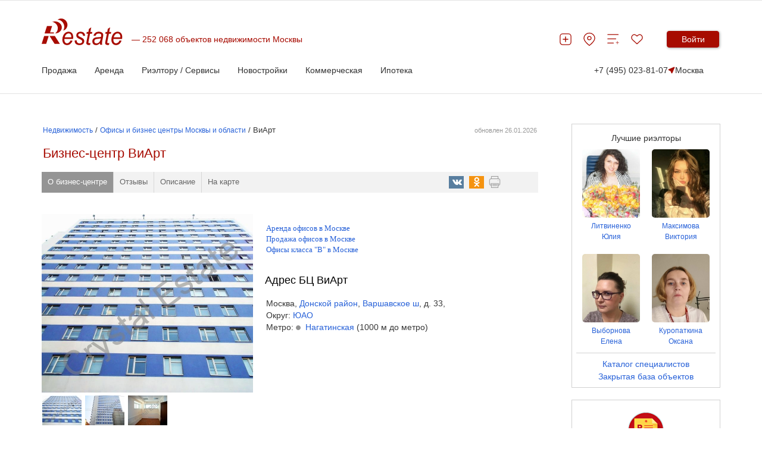

--- FILE ---
content_type: text/html; charset=utf-8
request_url: https://www.restate.ru/office/viart-609.html
body_size: 44283
content:
<!DOCTYPE html>
<html lang="ru">
<head>
    <meta charset="UTF-8"/>
    <meta http-equiv="X-UA-Compatible" content="IE=edge">
    <meta name="viewport" content="width=device-width, initial-scale=1">
    <meta name="format-detection" content="telephone=no">
<!-- comment -->
    
        

<link rel="canonical" href="https://www.restate.ru/office/viart-609.html"/>        

    <title>Бизнес-центр ВиАрт, Варшавское шоссе 33 - офисы в БЦ ViArt</title>
    <meta name="title" content="Бизнес-центр ВиАрт, Варшавское шоссе 33 - офисы в БЦ ViArt" />
<meta name="description" content="Бизнес-центр ВиАрт. Контакты, технические характеристики и отзывы о бизнес-центре. Актуальные предложения по аренде и продаже офисов в БЦ ViArt" />
<meta name="language" content="ru" />

    <link rel="shortcut icon" href="/favicon.ico"/>

        <link rel="stylesheet" type="text/css" media="all" href="/css/style.css" />
    
    <link rel="stylesheet" type="text/css" media="screen" href="/css/rb.css" />
    <link rel="stylesheet" type="text/css" media="screen" href="/css/addon.css" />
    <link rel="stylesheet" type="text/css" media="screen" href="/css/jqueryui.css" />
    <link rel="stylesheet" type="text/css" media="screen" href="/css/prettify.css" />
    <link rel="stylesheet" type="text/css" media="screen" href="/css/jquerymultiselectfilter.css" />
    <link rel="stylesheet" type="text/css" media="screen" href="/css/jquerymultiselect.css" />
    <link rel="stylesheet" type="text/css" media="screen" href="/less/complex-block.css" />

    <link href="/rss/" rel="alternate" title="RSS Эксклюзивные материалы"
          type="application/rss+xml"/>

    <link rel="stylesheet" type="text/css" href="/less/style.css">
            <link rel="stylesheet" type="text/css" href="/less/graph24.css">
    
    <!-- ModuleName: officescenter ActionName: show -->

        <link rel="stylesheet" type="text/css" href="/less/tocorrect.css">
    <link rel="stylesheet" type="text/css" href="/less/new-list-t1-2018.css">
    <link rel="stylesheet" type="text/css" href="/less/logo-spec.css">
    <link rel="stylesheet" type="text/css" media="all" href="/less/common.css"/>
    <link rel="stylesheet" type="text/css" media="all" href="/css/our.css"/>
<!--    --><!--    <link rel="stylesheet" type="text/css" href="/less/landing-traffic-commonV2.css">-->
<!--    -->    <meta name="google-site-verification" content="Mfi-Z2qtL3VKvNrbN85lODLeify8sgsXGs_1d2GaVc4" />
<meta name="facebook-domain-verification" content="hmqm258sdaopmhpdun5eu7e4adcvx4" />
        <script type="text/javascript" src="/js/jquery-1.7.2.min.js"></script>
        <script type="text/javascript">$.noConflict();</script>
        
            
    <link rel="icon" href="/favicon.svg" sizes="120x120" type="image/svg+xml">
    <link rel="apple-touch-icon" sizes="180x180" href="/apple-touch-icon.png">
    <link rel="icon" type="image/png" sizes="32x32" href="/favicon-32x32.png">
    <link rel="icon" type="image/png" sizes="16x16" href="/favicon-16x16.png">
    <link rel="manifest" href="/site.webmanifest">
    <meta name="msapplication-TileColor" content="#da532c">
    <meta name="theme-color" content="#ffffff">
    <meta name='wmail-verification' content='d920c0cab24bff9931e4f360969ad4e4'/>
    <meta name="mailru-verification" content="4cebd99e0b921d19"/>
    <meta name="yandex-verification" content="d4446b799e7c185e"/>
        <!-- Yandex.Metrika counter -->
<script type="text/javascript" >
   (function(m,e,t,r,i,k,a){m[i]=m[i]||function(){(m[i].a=m[i].a||[]).push(arguments)};
   m[i].l=1*new Date();
   for (var j = 0; j < document.scripts.length; j++) {if (document.scripts[j].src === r) { return; }}
   k=e.createElement(t),a=e.getElementsByTagName(t)[0],k.async=1,k.src=r,a.parentNode.insertBefore(k,a)})
   (window, document, "script", "https://mc.yandex.ru/metrika/tag.js", "ym");

   ym(18881956, "init", {
        clickmap:true,
        trackLinks:true,
        accurateTrackBounce:true,
        webvisor:true
   });
</script>
<noscript><div><img src="https://mc.yandex.ru/watch/18881956" style="position:absolute; left:-9999px;" alt="" /></div></noscript>
<!-- /Yandex.Metrika counter -->


<script>window.yaContextCb = window.yaContextCb || []</script>
<script src="https://yandex.ru/ads/system/context.js" async></script>




    <!-- Yandex.RTB R-A-478106-36 -->
<script>
window.yaContextCb.push(() => {
    Ya.Context.AdvManager.render({
        "blockId": "R-A-478106-36",
        "type": "fullscreen",
        "platform": "desktop"
    })
})
</script>    

    <meta name="robots" content="max-image-preview:large" />
    <script src="https://yatr.ru/s/init.js" strategy="afterInteractive"></script>

<meta property="og:title" content="Бизнес-центр ВиАрт, Варшавское шоссе 33 - офисы в БЦ ViArt" />
                 <meta property="og:url" content="https://www.restate.ru/office/viart-609.html" />
                 <meta property="og:image" content="https://restate.ru/img/logo_soc.jpg" />
<script type="text/javascript" src="/sf/prototype/js/prototype.js"></script>
<script type="text/javascript" src="/js/inputmask.js"></script>
<script type="text/javascript" src="/js/jquery.inputmask.js"></script>
<script type="text/javascript" src="/js/feedback.js"></script>
<script type="text/javascript" src="/2021/js/common2024.js?v=4"></script>
<script type="text/javascript" src="/js_2017_09/header2019.js"></script>
<link rel="stylesheet" type="text/css" media="screen" href="/css/s_objects.css" />
<link rel="stylesheet" type="text/css" media="screen" href="/less/style.css" />
<link rel="stylesheet" type="text/css" media="screen" href="/js/tiny_box/style_new.css" />
<link rel="stylesheet" type="text/css" media="screen" href="/css/jquery.mCustomScrollbar.css" />
<link rel="stylesheet" type="text/css" media="screen" href="/js/fancybox/jquery.fancybox-1.3.4.css" />
<link rel="stylesheet" type="text/css" media="screen" href="/css/swiper.min.css" />
<link rel="stylesheet" type="text/css" media="screen" href="/less/gallery_2018.css" />
<link rel="stylesheet" type="text/css" media="screen" href="/css/feedback.css" />
<link rel="stylesheet" type="text/css" media="screen" href="/2021/css/common2024.css?v=10" />
</head>
<body>

<span id="rbnr_brandingnewtop" class="rbnr rbnr_brandingnewtop banner-container" style=""></span><script>var scriptfc490ca45c00b1249bbe3554a4fdf6fb = document.createElement("script"); scriptfc490ca45c00b1249bbe3554a4fdf6fb.async=true; scriptfc490ca45c00b1249bbe3554a4fdf6fb.src = "//tk.promit.ru/tr.php/tr/s/619239edeb8ed5f817167a9fbc25d0c6f77db760.js?gcf=XX&ref=*&g[]=2&r="+Math.random();document.write(scriptfc490ca45c00b1249bbe3554a4fdf6fb.outerHTML);</script>

    <style>

        @media (max-width: 1024px){
            .rbnr_brandingnewtop{
                display: none !important;
            }
        }

        .banner-container {
            display: block;
            width: 100%;
            margin: 0 auto;
            z-index: 23 !important;
            /*min-height: 12rem;*/
            max-height: 12rem;
            background-position: center;
            background-repeat: no-repeat;
            background-size: cover;
            text-align: center;
            /*overflow: hidden;*/
        }

        @media print, (min-width: 768px) {
            .banner-container {
                width: 100rem;
            }
        }

        .banner-container img,
        .banner-container iframe {
            width: 100%;
        }

        @media print, (min-width: 768px) {
            .banner-container img,
            .banner-container iframe {
                width: 100%;
            }
        }
    </style>



<script>
new Image().src = "https://counter.yadro.ru/hit;Restate?r"+
escape(document.referrer)+((typeof(screen)=="undefined")?"":
";s"+screen.width+"*"+screen.height+"*"+(screen.colorDepth?
screen.colorDepth:screen.pixelDepth))+";u"+escape(document.URL)+
";h"+escape(document.title.substring(0,150))+
";"+Math.random();</script>

<style>
    .cow{
        display: none;
        background-color: #F4F5F2;
        color: #8E8F8C;
        padding: 15px;
        position: relative;
    }

    .cow__container{
        position: relative;

    }

    .cow__text{
        margin: 0;
        color: #141414;
        padding-right: 20px;
        font-size: 12px;
    }

    @media print, (min-width: 1024px){

        .cow__text{
            padding-right: 40px;
        }
    }

    .cow__close{
        position: absolute;
        right: 0;
        top: 0;

        padding: 0;
        width: 35px;
        height: 35px;

        cursor: pointer;
        background-color: transparent;
        border: none;

        background-image: url("data:image/svg+xml,%3Csvg width='21' height='21' viewBox='0 0 21 21' fill='none' xmlns='http://www.w3.org/2000/svg'%3E%3Cpath d='M2.04102 2.04004L10.501 10.5M18.961 18.96L10.501 10.5M10.501 10.5L18.961 2.04004L2.04102 18.96' stroke='black' stroke-width='3'/%3E%3C/svg%3E%0A");
        background-position: 50% 50%;
        background-size: 15px;
        background-repeat: no-repeat;
    }

    .mobile-app_t2017_2:not(.allowed),
    #ios_app:not(.allowed),
    #android_app:not(.allowed){
        display: none;
    }
</style>
<script>


    function setCookiePdg(name, value, options) {
        options = options || {};

        var expires = options.expires;

        if (typeof expires == "number" && expires) {
            var d = new Date();
            d.setTime(d.getTime() + expires * 1000);
            expires = options.expires = d;
        }
        if (expires && expires.toUTCString) {
            options.expires = expires.toUTCString();
        }

        value = encodeURIComponent(value);

        var updatedCookie = name + "=" + value;

        for (var propName in options) {
            updatedCookie += "; " + propName;
            var propValue = options[propName];
            if (propValue !== true) {
                updatedCookie += "=" + propValue;
            }
        }

        document.cookie = updatedCookie;
    }

    function getCookiePdg(name) {
        var matches = document.cookie.match(new RegExp(
            "(?:^|; )" + name.replace(/([\.$?*|{}\(\)\[\]\\\/\+^])/g, '\\$1') + "=([^;]*)"
        ));
        return matches ? decodeURIComponent(matches[1]) : undefined;
    }


    document.addEventListener('DOMContentLoaded', function(){

        var btn = document.querySelector('.cow__close'),
            win = document.querySelector('.cow'),
            isShowed = getCookiePdg('cookieShowed');

        if (!isShowed && !(/bot|google|baidu|bing|msn|duckduckbot|teoma|slurp|yandex/i.test(navigator.userAgent))){
            win.style.display = 'block';

            btn.addEventListener('click', function(){
                win.style.display = 'none';

                setCookiePdg('cookieShowed', 1, {expires: 60 * 60 * 24 * 14, domain: '.restate.ru', path: '/'});


            });
        } else {

            if (!(/bot|google|baidu|bing|msn|duckduckbot|teoma|slurp|yandex/i.test(navigator.userAgent))) {
                var ad = document.querySelector('.mobile-app_t2017_2, #ios_app, #android_app');
                if (ad) {
                    ad.classList.add('allowed');
                }
            }


        }
    });
</script>
<div class="cow">
    <div style="z-index:99;" class="cow__container hide-from-print container">
        <noindex>
        <button class="cow__close" aria-label="Закрыть окно"></button>
        <p class="cow__text">
            <noindex>Мы используем "cookies". Продолжая просмотр, Вы принимаете <a href="//www.restate.ru/disclaimer.html" rel="nofollow">Пользовательское соглашение</a> и <a href="//www.restate.ru/personaldata.html" rel="nofollow">Политику обработки персональных данных</a>.</noindex>        </p>
        </noindex>
    </div>
</div>




<div id="panel">
                    
<header class="h">
    <div class="h__container container">
        <div class="h__top-line">
            <div class="h__main">
                <button class="h__burger burger" aria-label="Мобильное меню"><span class="burger__line"></span><span class="burger__line"></span><span class="burger__line"></span></button><a class="h__logo-wrp" aria-label="На главную" href="/">
                    <svg class="h__logo" xmlns="http://www.w3.org/2000/svg" fill="none" viewBox="0 0 137 45" height="45" width="137">
                        <path fill="#A70B00" d="M48.8321 37.1322L52.1251 37.5027C51.6509 39.2861 50.5598 40.9853 48.8638 42.5943C47.1587 44.1968 45.1298 44.9999 42.7783 44.9999C41.3127 44.9999 39.9573 44.6293 38.7347 43.8911C37.5069 43.1443 36.5736 42.0623 35.928 40.6465C35.2892 39.2314 34.9728 37.6209 34.9728 35.8072C34.9728 33.4362 35.4681 31.1416 36.4679 28.9083C37.4745 26.6866 38.7725 25.035 40.3673 23.9465C41.9598 22.863 43.692 22.318 45.5496 22.318C47.9123 22.318 49.8001 23.1269 51.2159 24.733C52.634 26.3449 53.3355 28.5349 53.3355 31.3089C53.3355 32.3751 53.2525 33.4629 53.072 34.5802H38.4591C38.4138 35.0027 38.3919 35.3819 38.3919 35.7228C38.3919 37.7514 38.817 39.3006 39.6635 40.3768C40.5198 41.443 41.5687 41.9794 42.7942 41.9794C43.9563 41.9794 45.095 41.562 46.2164 40.7322C47.3369 39.9011 48.2144 38.7015 48.8321 37.1322ZM38.9998 31.7609H50.1369C50.1497 31.3795 50.1558 31.1077 50.1558 30.9463C50.1558 29.0914 49.7337 27.6699 48.8864 26.6866C48.0445 25.6968 46.9473 25.2016 45.6198 25.2016C44.1776 25.2016 42.8493 25.7516 41.6661 26.8387C40.4768 27.9287 39.5857 29.5672 38.9998 31.7609ZM55.8606 37.099L59.2405 36.8661C59.2405 37.9338 59.3961 38.8406 59.6943 39.5889C59.9881 40.3329 60.5415 40.9507 61.3457 41.4286C62.1477 41.903 63.0885 42.1444 64.1563 42.1444C65.6521 42.1444 66.7727 41.81 67.518 41.1648C68.2663 40.5095 68.6409 39.7324 68.6409 38.8493C68.6409 38.2106 68.4166 37.6072 67.9658 37.0348C67.5067 36.4639 66.3816 35.756 64.598 34.9212C62.8054 34.0799 61.6629 33.4917 61.1668 33.1543C60.3316 32.5899 59.7056 31.9375 59.279 31.1798C58.8592 30.4222 58.6485 29.5514 58.6485 28.5753C58.6485 26.8603 59.2616 25.389 60.5113 24.1606C61.7588 22.9373 63.5001 22.318 65.7465 22.318C68.2369 22.318 70.136 22.9546 71.4333 24.2089C72.7351 25.4726 73.4109 27.1314 73.4615 29.188L70.1518 29.4331C70.1005 28.1247 69.6776 27.0903 68.8878 26.329C68.0881 25.5656 66.9562 25.1857 65.5041 25.1857C64.3269 25.1857 63.4253 25.4791 62.7699 26.058C62.122 26.644 61.8026 27.2791 61.8026 27.9633C61.8026 28.6452 62.082 29.2471 62.6438 29.7597C63.0183 30.1187 63.9788 30.6601 65.5404 31.3939C68.1334 32.6194 69.7652 33.589 70.4342 34.2948C71.505 35.4244 72.0381 36.8078 72.0381 38.4254C72.0381 39.4952 71.7428 40.5556 71.1312 41.5886C70.5264 42.6195 69.6119 43.4514 68.3683 44.0721C67.1291 44.692 65.6672 44.9999 63.9871 44.9999C61.6961 44.9999 59.7449 44.3763 58.1373 43.1443C56.5312 41.903 55.7708 39.8881 55.8606 37.099ZM82.5772 41.5057L82.0169 44.532C81.2119 44.7641 80.4281 44.8802 79.6617 44.8802C78.3206 44.8802 77.2476 44.5169 76.4532 43.7909C75.8514 43.2488 75.5554 42.507 75.5554 41.5663C75.5554 41.0927 75.7094 39.9969 76.0402 38.274L78.4543 25.6759H75.7782L76.3211 22.8147H78.9927L80.0173 17.4802L83.888 14.9312L82.371 22.8147H85.6995L85.1408 25.6759H81.8304L79.5326 37.6714C79.2434 39.1881 79.1074 40.1015 79.1074 40.3999C79.1074 40.8418 79.2252 41.1698 79.451 41.4063C79.6806 41.6362 80.0536 41.7501 80.5807 41.7501C81.3267 41.7501 81.9965 41.6744 82.5772 41.5057ZM98.6859 41.81C97.5163 42.91 96.3911 43.7232 95.3038 44.2307C94.2262 44.749 93.0634 44.9991 91.8288 44.9991C89.9984 44.9991 88.5161 44.4131 87.3993 43.2344C86.2832 42.0536 85.7192 40.5463 85.7192 38.7094C85.7192 37.4926 85.9646 36.4221 86.4667 35.4914C86.9772 34.5572 87.647 33.8074 88.4814 33.2394C89.3173 32.6764 90.3367 32.2712 91.5494 32.0254C92.3083 31.8654 93.7505 31.7364 95.8754 31.6347C97.9935 31.5468 99.5196 31.2945 100.436 30.9037C100.701 29.8916 100.834 29.0561 100.834 28.3871C100.834 27.5322 100.552 26.8596 99.9711 26.3636C99.1888 25.6882 98.0441 25.3472 96.5361 25.3472C95.1158 25.3472 93.9544 25.6882 93.0536 26.3773C92.1489 27.0694 91.4958 28.0418 91.0812 29.3063L87.659 28.9804C88.3583 26.8308 89.4638 25.1835 90.9762 24.0359C92.4918 22.8926 94.3977 22.3166 96.706 22.3166C99.1631 22.3166 101.106 22.9603 102.532 24.2457C103.633 25.1929 104.182 26.4364 104.182 27.9611C104.182 29.1174 104.025 30.4568 103.713 31.9836L102.61 37.3823C102.258 39.098 102.088 40.4922 102.088 41.5649C102.088 42.2497 102.229 43.225 102.503 44.5118H99.0741C98.8913 43.8003 98.7629 42.9079 98.6859 41.81ZM99.9326 33.5213C99.469 33.7238 98.9555 33.8839 98.4103 33.9898C97.8727 34.098 96.962 34.2083 95.6919 34.3359C93.7324 34.5247 92.34 34.7677 91.5313 35.0611C90.7203 35.3523 90.1101 35.8209 89.6963 36.4632C89.2818 37.0983 89.0817 37.8055 89.0817 38.5826C89.0817 39.6199 89.4079 40.472 90.0595 41.1403C90.7104 41.8078 91.6453 42.1437 92.8595 42.1437C93.9801 42.1437 95.0591 41.8164 96.0921 41.1691C97.1236 40.5203 97.9384 39.6206 98.5326 38.46C99.1307 37.3095 99.5973 35.6543 99.9326 33.5213ZM114.49 41.5057L113.936 44.532C113.127 44.7641 112.346 44.8802 111.579 44.8802C110.24 44.8802 109.166 44.5169 108.369 43.7909C107.772 43.2488 107.466 42.507 107.466 41.5663C107.466 41.0927 107.632 39.9969 107.954 38.274L110.365 25.6759H107.691L108.231 22.8147H110.907L111.937 17.4802L115.803 14.9312L114.289 22.8147H117.614L117.054 25.6759H113.744L111.449 37.6714C111.162 39.1881 111.021 40.1015 111.021 40.3999C111.021 40.8418 111.135 41.1698 111.368 41.4063C111.595 41.6362 111.977 41.7501 112.498 41.7501C113.241 41.7501 113.91 41.6744 114.49 41.5057ZM131.797 37.1322L135.085 37.5027C134.613 39.2861 133.525 40.9853 131.831 42.5943C130.126 44.1968 128.097 44.9999 125.742 44.9999C124.278 44.9999 122.921 44.6293 121.697 43.8911C120.473 43.1443 119.541 42.0623 118.892 40.6465C118.255 39.2314 117.932 37.6209 117.932 35.8072C117.932 33.4362 118.436 31.1416 119.435 28.9083C120.443 26.6866 121.736 25.035 123.33 23.9465C124.922 22.863 126.657 22.318 128.51 22.318C130.872 22.318 132.766 23.1269 134.178 24.733C135.596 26.3449 136.298 28.5349 136.298 31.3089C136.298 32.3751 136.215 33.4629 136.037 34.5802H121.421C121.382 35.0027 121.353 35.3819 121.353 35.7228C121.353 37.7514 121.779 39.3006 122.628 40.3768C123.481 41.443 124.535 41.9794 125.76 41.9794C126.922 41.9794 128.055 41.562 129.177 40.7322C130.302 39.9011 131.174 38.7015 131.797 37.1322ZM121.967 31.7609H133.103C133.117 31.3795 133.12 31.1077 133.12 30.9463C133.12 29.0914 132.702 27.6699 131.853 26.6866C131.001 25.6968 129.912 25.2016 128.577 25.2016C127.138 25.2016 125.818 25.7516 124.629 26.8387C123.438 27.9287 122.554 29.5672 121.967 31.7609Z"></path>
                        <path fill="#A70B00" d="M21.8166 42.7787L13.3262 29.5037H22.2297L30.7171 42.7787H21.8166ZM4.96107 25.2425L9.00469 12.6047H17.6598L14.1704 23.5232H20.761V25.2425H4.96107ZM0 42.7787L4.24976 29.5037H11.9134L7.6689 42.7787H0Z" clip-rule="evenodd" fill-rule="evenodd"></path>
                        <path fill="#A70B00" d="M22.5204 4.88721C28.9117 4.88721 34.0993 9.44246 34.0993 15.0603C34.0993 20.5729 29.0974 25.0647 22.8565 25.2226C25.5756 23.207 27.3312 20.0517 27.3312 16.5107C27.3312 11.151 23.3224 6.67932 18.0154 5.68739C19.3965 5.17268 20.9173 4.88721 22.5204 4.88721Z" clip-rule="evenodd" fill-rule="evenodd"></path>
                        <path fill="#A70B00" d="M30.447 0.311803C35.9396 -1.08022 41.6498 2.31946 43.2046 7.90269C44.7322 13.3843 41.6815 18.9416 36.3731 20.4583C38.1491 17.8602 38.7774 14.3423 37.7919 10.8194C36.3097 5.4899 31.6355 1.91865 26.8021 2.09166C27.8486 1.27706 29.0802 0.66071 30.447 0.311803Z" clip-rule="evenodd" fill-rule="evenodd"></path>
                    </svg></a>
                <div class="h__logo-label-wrp"><span class="h__logo-label">252 068 объектов недвижимости Москвы</span></div>

                            </div>
            <div class="h__toolbar">
                <ul class="h__btns-wrp">
                    <li class="h__btns-item">
                        <a href="https://www.restate.ru/add.html" class="h__btn" aria-label="Добавить объявление" title="Добавить объявление">
                            <svg class="h__btn-icon">
                                <use xlink:href="/img/icons2024.svg#headerPlus"></use>
                            </svg>
                        </a>
                    </li>
                    <li class="h__btns-item h__btns-item--hidden-lg"><a class="h__btn" href="tel:+7 (495) 023-81-07" aria-label="Позвонить менеджеру">
                            <svg class="h__btn-icon">
                                <use xlink:href="/img/icons2024.svg#headerPhone"></use>
                            </svg></a></li>
                    <li class="h__btns-item h__btns-item--hidden-xs"><a class="h__btn" href="https://msk.restate.ru/map/" aria-label="Перейти на страницу поиска по карте" title="Перейти на страницу поиска по карте">
                            <svg class="h__btn-icon">
                                <use xlink:href="/img/icons2024.svg#headerPin"></use>
                            </svg></a></li>
                    <li class="h__btns-item h__btns-item--hidden-xs"><a class="h__btn h__btn--compare" href="https://www.restate.ru/compare/" aria-label="Перейти на страницу сравнения" title="Страница сравнения">
                            <svg class="h__btn-icon">
                                <use xlink:href="/img/icons2024.svg#headerCompare"></use>
                            </svg>
                                                    </a></li>
                    <li class="h__btns-item"><a class="h__btn h__btn--fav" href="https://www.restate.ru/user/bookmarks/" aria-label="Перейти на страницу избранного" title="Страница избранного">
                            <svg class="h__btn-icon">
                                <use xlink:href="/img/icons2024.svg#headerHeart"></use>
                            </svg>
                                                    </a></li>
                </ul>
                <div class="h__profile-wrp">
                    <button class="h__login-btn btn btn--red" data-popup-target="popup--login" aria-label="Войти в личный кабинет">Войти</button>
                </div>
            </div>
        </div>
        <nav class="h__menu-wrp">
            <ul class="h__menu">

    <li class="h__menu-item h-menu">
        <span class="h-menu__block-name">Продажа</span>
        <div class="h-menu__dropdown">
            <div class="h-menu__content container">
                <div class="h-menu__main">
                    <div class="h-menu__column">
                       <!--  <p class="h-menu__header">Заголовок 1</p> -->
                        <ul class="h-menu__nav h-menu__nav--bold">
                            <li><a class="link link--grey" href="/map/">Поиск по карте</a></li>
                        <!--    <li><a class="link link--grey" href="https://msk.restate.ru/">Недвижимость в Москве</a></li>
                            <li><a class="link link--grey" href="https://spb.restate.ru/">Недвижимость в СПб</a></li>  -->
                            <li><a class="link link--grey" href="https://msk.restate.ru/choice/moscow/owners_flats_sale">На вторичном рынке</a></li> 
                            <li><a class="link link--grey" href="https://msk.restate.ru/choice/moscow/new_erect_flats_sale">Квартиры в
                                новостройках</a></li>   
                            <li><a class="link link--grey" href="https://msk.restate.ru/choice/moscow/studio_flats_sale">Студии</a></li>
                            <li><a class="link link--grey" href="https://msk.restate.ru/choice/moscow/1_rooms_flats_sale">1-комн.кв</a></li>
                            <li><a class="link link--grey" href="https://msk.restate.ru/choice/moscow/2_rooms_flats_sale">2-комн.кв</a></li>     
                                        
                        </ul>
                    </div>
                    <div class="h-menu__column">
                       <!--   <p class="h-menu__header">Заголовок 1</p> -->
                        <ul class="h-menu__nav h-menu__nav--bold">
                       <li><a class="link link--grey" href="https://msk.restate.ru/choice/moscow/3_rooms_flats_sale">3-комн.кв</a></li>    
                           <li><a class="link link--grey" href="https://msk.restate.ru/choice/moscow/kupit-apartamenty">Апартаменты</a></li>              
                           <li><a class="link link--grey" href="https://msk.restate.ru/choice/moscow/cottages_sale">Продажа домов и дач</a></li>
                            <li><a class="link link--grey" href="https://msk.restate.ru/choice/moscow/lands_sale">Продажа участков</a></li>
                            
                          
                           <li><a class="link link--grey" style="font-weight:bold;" href="https://www.restate.ru/add.html">Продать</a></li>                                                       
                        </ul>
                    </div>
                <div class="h-menu__part"><a href="https://offer.restate.ru" target="_blank"><img class="h-menu__part-img" src="https://www.restate.ru/attachment/baabd203d3068d7232dbe4f31325125cf47bf2ea/banner200300_2.png" alt=""></a></div>
                </div>
           <!--       <div class="h-menu__toolbar"><a class="link link--grey" href="#">Доп. пункт меню 1</a><a class="link link--grey" href="#">Доп. пункт меню 1</a><a class="link link--grey" href="#">Доп. пункт меню 1</a></div> -->
            </div>
        </div>        
    </li>

    <li class="h__menu-item h-menu">
        <span class="h-menu__block-name">Аренда</span>
        <div class="h-menu__dropdown">
            <div class="h-menu__content container">
                <div class="h-menu__main">
                    <div class="h-menu__column">
                       <!--  <p class="h-menu__header">Заголовок 1</p> -->
                        <ul class="h-menu__nav h-menu__nav--bold">
                             <li><a class="link link--grey" href="https://msk.restate.ru/choice/moscow/snyat-kvartiru">Квартиры</a></li> 
                             <li><a class="link link--grey" href="https://msk.restate.ru/choice/moscow/snyat-studiyu">Студии</a></li>    
                            <li><a class="link link--grey" href="https://msk.restate.ru/choice/moscow/new_erect_flats_sale">Посуточно</a></li> 
                            <li><a class="link link--grey" href="https://msk.restate.ru/choice/moscow/room_rent">Комнаты</a></li>    
                               <li><a class="link link--grey" href="https://msk.restate.ru/choice/moscow/snyat-studiyu">Студии</a></li>
                          
                            <li><a class="link link--grey" href="https://msk.restate.ru/choice/moscow/1_rooms_flats_rent">1-комн.кв</a></li>                       
                        </ul>
                    </div>
                    <div class="h-menu__column">
                       <!--   <p class="h-menu__header">Заголовок 1</p> -->
                        <ul class="h-menu__nav h-menu__nav--bold">
                            <li><a class="link link--grey" href="https://msk.restate.ru/choice/moscow/cottages_rent">Дома</a></li>
                              <li><a class="link link--grey" href="https://msk.restate.ru/choice/moscow/2_rooms_flats_rent">2-комн.кв</a></li>
                                  <li><a class="link link--grey" href="https://msk.restate.ru/choice/moscow/3_rooms_flats_rent">3-комн.кв</a></li>
                            <li><a class="link link--grey" href="https://msk.restate.ru/choice/moscow/snyat-apartamenty">Апартаменты</a></li>
                           <li><a class="link link--grey" style="font-weight:bold;" href="https://www.restate.ru/add.html">Сдать</a></li>
                           
                                             
                        </ul>
                    </div>
                <div class="h-menu__part"><a href="https://offer.restate.ru" target="_blank"><img class="h-menu__part-img" src="https://www.restate.ru/attachment/baabd203d3068d7232dbe4f31325125cf47bf2ea/banner200300_2.png" alt=""></a></div>
                </div>
           <!--       <div class="h-menu__toolbar"><a class="link link--grey" href="#">Доп. пункт меню 1</a><a class="link link--grey" href="#">Доп. пункт меню 1</a><a class="link link--grey" href="#">Доп. пункт меню 1</a></div> -->
            </div>
        </div>        
    </li>

    <li class="h__menu-item h-menu">
        <span class="h-menu__block-name">Риэлтору / Сервисы</span>
        <div class="h-menu__dropdown">
            <div class="h-menu__content container">
                <div class="h-menu__main">
                    <div class="h-menu__column">
                <!--          <p class="h-menu__header">Заголовок 1</p> -->
                        <ul class="h-menu__nav h-menu__nav--bold">
                            <li><a class="link link--grey" href="/graph/">Индексы и графики цен</a></li> 
                            <li><a class="link link--grey" href="https://www.restate.ru/kakdobavit.html">Как дать объявление</a></li>
                            <li><a class="link link--grey" href="https://www.restate.ru/tariffs.html">Тарифы и продвижение</a></li>
                            <li><a class="link link--grey" href="https://www.restate.ru/pro/">Агенты и риэлторы</a></li>     
                            <li><a class="link link--grey" href="https://www.restate.ru/ocenka/">Оценить стоимость квартиры</a></li>
                        </ul>
                    </div>
                    <div class="h-menu__column">
               <!--           <p class="h-menu__header">Заголовок 1</p> -->
                        <ul class="h-menu__nav h-menu__nav--bold">
                            <li><a class="link link--grey" href="https://msk.restate.ru/mls/">Закрытая база объявлений</a></li>
                            <li><a class="link link--grey" href="https://www.restate.ru/archive/">Архивные объекты</a></li>
                        
                              <li><a class="link link--grey" href="https://www.restate.ru/gazeta">Новости недвижимости</a></li>
                            <li><a class="link link--grey" href="https://www.restate.ru/forum/">Отзывы и форум</a></li>                                                     
                        </ul>
                    </div>
            <div class="h-menu__part"><a href="https://offer.restate.ru" target="_blank"><img class="h-menu__part-img" src="https://www.restate.ru/attachment/baabd203d3068d7232dbe4f31325125cf47bf2ea/banner200300_2.png" alt=""></a></div>
                </div>
             <!--     <div class="h-menu__toolbar"><a class="link link--grey" href="#">Доп. пункт меню 1</a><a class="link link--grey" href="#">Доп. пункт меню 1</a><a class="link link--grey" href="#">Доп. пункт меню 1</a></div> -->
            </div>
        </div>        
    </li>

    <li class="h__menu-item h-menu">
        <span class="h-menu__block-name">Новостройки</span>
        <div class="h-menu__dropdown">
            <div class="h-menu__content container">
                <div class="h-menu__main">
                    <div class="h-menu__column">
       <!--                   <p class="h-menu__header">Заголовок 1</p> -->
                        <ul class="h-menu__nav h-menu__nav--bold">
                            
                            <li><a class="link link--grey" href="https://msk.restate.ru/complex/">Жилые комплексы Москвы и области</a></li>
                            <li><a class="link link--grey" href="https://spb.restate.ru/complex/">Жилые комплексы СПб и области</a></li>
                            <li><a class="link link--grey" href="https://www.restate.ru/companies/msk/">Застройщики и агентства Москвы</a></li>
                            <li><a class="link link--grey" href="https://www.restate.ru/companies/spb/">Застройщики и агентства Петербурга</a></li>
                        </ul>
                    </div>
                    <div class="h-menu__column">
               <!--           <p class="h-menu__header">Заголовок 1</p> -->
                        <ul class="h-menu__nav h-menu__nav--bold">
                        
                            <li><a class="link link--grey" href="https://msk.restate.ru/discount/">Акции и скидки на новостройки Москвы</a></li>
                            <li><a class="link link--grey" href="https://spb.restate.ru/discount/">Акции и скидки на новостройки Петербурга</a></li>
        <li><a class="link link--grey" href="https://offer.restate.ru/spb-spec?utm_source=restate_menu">Подобрать новостройку в СПб</a></li>
            <li><a class="link link--grey" href="https://offer.restate.ru/msk-spec?utm_source=restate_menu">Найти новостройку в Москве</a></li>
                                                                    
                        </ul>
                    </div>
               <div class="h-menu__part"><a href="https://offer.restate.ru" target="_blank"><img class="h-menu__part-img" src="https://www.restate.ru/attachment/baabd203d3068d7232dbe4f31325125cf47bf2ea/banner200300_2.png" alt=""></a></div>
                </div>
       <!--   <div class="h-menu__toolbar"><a class="link link--grey" style="font-weight:bold;" href="https://msk.restate.ru/discount/">Акции и скидки на новостройки Москвы</a><a class="link link--grey" href="https://spb.restate.ru/discount/">Акции и скидки на новостройки Петербурга</a>         <a class="link link--grey" href="#">Доп. пункт меню 1</a></div> -->
            </div>
        </div>        
    </li>    


    <li class="h__menu-item h-menu">
        <span class="h-menu__block-name">Коммерческая</span>
        <div class="h-menu__dropdown">
            <div class="h-menu__content container">
                <div class="h-menu__main">
                    <div class="h-menu__column">
           <!--               <p class="h-menu__header">Заголовок 1</p> -->
                        <ul class="h-menu__nav h-menu__nav--bold">
                            <li><a class="link link--grey" href="https://msk.restate.ru/choice/moscow/offices_rent">Аренда офиса</a></li>
                            <li><a class="link link--grey" href="https://msk.restate.ru/choice/moscow/warehouses_rent">Аренда склада</a></li>
                            <li><a class="link link--grey" href="https://msk.restate.ru/choice/moscow/snyat-torgovye-pomeshhenija">Аренда
                                    торговых помещений</a></li>
                            <li><a class="link link--grey" href="https://msk.restate.ru/choice/moscow/kupit-kommercheskuyu-nedvizhimost">Продажа
                                    коммерческой недвижимости</a></li>
                        </ul>
                    </div>
                    <div class="h-menu__column">
                 <!--         <p class="h-menu__header">Заголовок 1</p> -->
                        <ul class="h-menu__nav h-menu__nav--bold">
                            <li><a class="link link--grey" href="https://msk.restate.ru/choice/moscow/offices_sale">Продажа офиса</a></li>
                            <li><a class="link link--grey" href="https://www.restate.ru/office/">Бизнес-центры</a></li>
                            <li><a class="link link--grey" href="https://business.restate.ru/">Продажа готового бизнеса</a></li>                                     
                        </ul>
                    </div>
              <div class="h-menu__part"><a href="https://offer.restate.ru" target="_blank"><img class="h-menu__part-img" src="https://www.restate.ru/attachment/baabd203d3068d7232dbe4f31325125cf47bf2ea/banner200300_2.png" alt=""></a></div>
                </div>
        <!--          <div class="h-menu__toolbar"><a class="link link--grey" href="#">Доп. пункт меню 1</a><a class="link link--grey" href="#">Доп. пункт меню 1</a><a class="link link--grey" href="#">Доп. пункт меню 1</a></div> -->
            </div>
        </div>        
    </li>


    <li class="h__menu-item h-menu">
        <span class="h-menu__block-name">Ипотека</span>
        <div class="h-menu__dropdown">
            <div class="h-menu__content container">
                <div class="h-menu__main">
                    <div class="h-menu__column">
        <!--                  <p class="h-menu__header">Заголовок 1</p> -->
                        <ul class="h-menu__nav h-menu__nav--bold">
                            <li><a class="link link--grey" href="https://www.restate.ru/ipoteka/">Ипотечный калькулятор</a></li>
                            <li><a class="link link--grey" href="https://msk.restate.ru/ipoteka/ipoteka-na-novostrojku/">Ипотека на новостройки</a></li>
                            <li><a class="link link--grey" href="https://msk.restate.ru/ipoteka/ipoteka-na-kvartiru-na-vtorichnom-rynke/">На вторичном рынке</a>
                            </li>
                        </ul>
                    </div>
                    <div class="h-menu__column">
         <!--                 <p class="h-menu__header">Заголовок 1</p> -->
                        <ul class="h-menu__nav h-menu__nav--bold">
          <!--                  <li><a class="link link--grey" href="https://www.restate.ru/ipoteka/ipoteka-bez-pervonachalnogo-vznosa/">Без первого взноса</a></li> -->
                            <li><a class="link link--grey" href="https://www.restate.ru/ipoteka/ipoteka-dlya-molodoj-semi/">Семейная ипотека</a></li>
                            <li><a class="link link--grey" href="https://www.restate.ru/ipoteka/ipoteka-na-stroitelstvo-doma">На строительство дома</a></li>      
                                     <li><a class="link link--grey" href="https://msk.restate.ru/ipoteka/banki-catalog/">Выбрать по банку</a></li>                            
                        </ul>
                    </div>
          <div class="h-menu__part"><a href="https://offer.restate.ru" target="_blank"><img class="h-menu__part-img" src="https://www.restate.ru/attachment/baabd203d3068d7232dbe4f31325125cf47bf2ea/banner200300_2.png" alt=""></a></div>
                </div>
         <!--         <div class="h-menu__toolbar"><a class="link link--grey" href="#">Доп. пункт меню 1</a><a class="link link--grey" href="#">Доп. пункт меню 1</a><a class="link link--grey" href="#">Доп. пункт меню 1</a></div> -->
            </div>
        </div>        
    </li>
    

   
  <!--  <li class="h__menu-item h-menu"><a class="h-menu__block-name" href="#">Ещё2</a></li> -->
</ul>            <div class="h__additional"><a class="h__tel" href="tel:+7 (495) 023-81-07">+7 (495) 023-81-07</a>
                <div class="h__region-wrp">
                    <button class="h__region" data-popup-target="popup--regions" aria-label="Сменить регион">
                        <svg class="h__region-icon">
                            <use xlink:href="/img/icons2024.svg#headerMapArrow"></use>
                        </svg>
                        Москва                    </button>
                </div>
            </div>
        </nav>
        <div class="h__mobile-menu mm" data-test="1">
            <ul class="mm__list">
                <li class="mm__line">
                    <button class="mm__close-btn" aria-label="Закрыть мобильное меню">
                        <svg>
                            <use xlink:href="/img/icons2024.svg#headerClose"></use>
                        </svg>
                    </button>
                    <button class="h__region" data-popup-target="popup--regions" aria-label="Сменить регион">
                        <svg class="h__region-icon">
                            <use xlink:href="/img/icons2024.svg#headerMapArrow"></use>
                        </svg>
                        Москва                    </button>
                </li>
                <li class="mm__line">
                    <button class="mm__login-btn btn btn--red" data-popup-target="popup--login" aria-label="Войти в личый кабинет">Войти</button>
                </li>
                <div class="mm__logged-part"></div>
                <li class="mm__line mm__line--bordered"><a class="mm__link mm__link--with-icon" href="https://www.restate.ru/add.html">
                        <svg class="mm__link-icon">
                            <use xlink:href="/img/icons2024.svg#headerPlus"></use>
                        </svg><span>Дать объявление</span></a></li>
                <li class="mm__line"><a class="mm__link" href="https://www.restate.ru/compare/">Перейти к сравнению</a></li>
                <li class="mm__line"><a class="mm__link" href="https://msk.restate.ru/">Недвижимость в Москве</a></li>
<li class="mm__line"><a class="mm__link" href="https://spb.restate.ru/">Недвижимость в СПб</a></li>
<li class="mm__line"><a class="mm__link" href="https://msk.restate.ru/choice/moscow/new_erect_flats_sale">Квартиры в новостройках</a></li>
<li class="mm__line"><a class="mm__link" href="https://msk.restate.ru/choice/moscow/owners_flats_sale">Квартиры на вторичке</a></li>
<li class="mm__line"><a class="mm__link" href="https://msk.restate.ru/choice/moscow/cottages_sale">Дома и дачи</a></li>
<li class="mm__line"><a class="mm__link" href="https://msk.restate.ru/choice/moscow/snyat-kvartiru">Аренда квартир</a></li>
<li class="mm__line"><a class="mm__link" href="https://msk.restate.ru/complex/">Новостройки Москвы и области</a></li>
<li class="mm__line"><a class="mm__link" href="https://spb.restate.ru/complex/">Новостройки СПб и области</a></li>
<li class="mm__line"><a class="mm__link" href="https://www.restate.ru/poselki/">Коттеджные поселки</a></li>
<li class="mm__line"><a class="mm__link" href="https://www.restate.ru/office/">Бизнес центры</a></li>
<li class="mm__line"><a class="mm__link" href="https://www.restate.ru/companies/msk/">Застройщики и агентства Москвы</a></li>
<li class="mm__line"><a class="mm__link" href="https://www.restate.ru/companies/spb/">Застройщики и агентства Петербурга</a></li>
<li class="mm__line"><a class="mm__link" href="https://www.restate.ru/pro/">Агенты и риэлторы</a></li>
<li class="mm__line"><a class="mm__link" href="https://www.restate.ru/ocenka/">Оценить стоимость квартиры</a></li>
<li class="mm__line"><a class="mm__link" href="https://www.restate.ru/graph/">Графики и индексы цен</a></li>
<li class="mm__line"><a class="mm__link" href="https://www.restate.ru/ipoteka/">Ипотечный калькулятор</a></li>
<li class="mm__line"><a class="mm__link" href="https://www.restate.ru/gazeta">Новости недвижимости</a></li>
<li class="mm__line"><a class="mm__link" href="https://www.restate.ru/forum/">Форум и отзывы</a></li>
<li class="mm__line"><a class="mm__link" href="https://www.restate.ru/archive/">Архивные объявления</a></li>            </ul>
        </div>
    </div>
</header>


<noindex>
    <div class="popup popup--regions">
        <div class="popup__win">
            <button class="popup__close-btn"></button>
            <p class="header-text header-text--h2">Выбрать город</p>
            <input class="input" type="text" name="region-search" placeholder="Выбрать название города">
            <div class="top-regions">
                <div class="top-regions__item"><a rel="nofollow" class="link link--grey" href="https://msk.restate.ru/" data-region="2" data-action="https://www.restate.ru/podbor.html?region=2">Москва
                    </a><span> и </span><a rel="nofollow" class="link link--grey" href="https://msk.restate.ru/" data-region="4" data-action="https://www.restate.ru/podbor.html?region=4">
                        Московская область</a>
                </div>
                <div class="top-regions__item"><a rel="nofollow" class="link link--grey" href="https://spb.restate.ru/" data-region="1" data-action="https://www.restate.ru/podbor.html?region=1">Санкт-Петербург
                    </a><span> и </span><a rel="nofollow" class="link link--grey" href="https://spb.restate.ru/" data-region="3" data-action="https://www.restate.ru/podbor.html?region=3">
                        Ленинградская область</a>
                </div>
            </div>
            <div class="region-list"></div>
        </div>
    </div>
</noindex>
<div class="popup popup--login">
    <div class="popup__win login">
        <button class="popup__close-btn"></button>
        <p class="login__header header-text header-text--h2">Вход на Restate.ru</p>
        <form class="login__form js-login-form" action="/loginsend/" novalidate="novalidate">
            <label class="login__line"><span class="login__line-name">Email</span>
                <div class="login__line-input-wrp">
                    <input class="login__line-input input" type="email" name="login" placeholder="ivanov@restate.ru" required="required" data-value-missing="Введите email" data-value-invalid="Введите корректный email"/>
                    <p class="login__error-text hidden"></p>
                </div>
            </label>
            <label class="login__line"><span class="login__line-name">Пароль</span>
                <div class="login__line-input-wrp">
                    <input class="login__line-input input" type="password" name="password" autocomplete="off" required="required" data-value-missing="Введите пароль" data-value-invalid="Введите корректный пароль"/>
                    <p class="login__error-text hidden" id="login-error">Неправильно введен пароль</p>
                </div>
            </label>
            <label class="login__line">
                <div class="login__line-name"></div>
                <button class="login__line-submit btn btn--green" data-wait="Минуту...">Войти</button><a class="login__forgot link" href="//www.restate.ru/remindpass/">Забыли пароль</a>
            </label>
        </form>
      <!--  <div class="login__soc"> -->
<!--            <p class="login__sub-header">Или войдите через</p>-->
<!--            <a class="login__soc-link" href="#" onclick="return RESTATE.Register.vkLogin(this)">-->
<!--                <img src="https://www.restate.ru/img/vk_login.png" alt="vk"/>-->
<!--            </a>-->
<!--            <a class="login__soc-link" href="#" onclick="return RESTATE.Register.fbLogin(this)">-->
<!--                <img src="https://www.restate.ru/img/fb_login.png" alt="fb"/>-->
<!--            </a>-->
         <!--            <a class="login__soc-link js-fb-login">-->
<!--                <img src="https://www.restate.ru/img/fb_login.png" alt="fb"/>-->
<!--            </a>-->
    <!--    </div> -->

        <div class="login__reg-wrp">
            <p class="login__sub-header">Ещё нет аккаунта?</p><a class="link" href="//www.restate.ru/reg.html">Зарегистрироваться</a>
        </div>
    </div>
</div>            

    <main  >
        

<div class="container ">
    
    <div data-container class="main-content_t2017_2 ">
                
        

        <!--.swiper-container-->


        <script type="text/javascript">
//<![CDATA[
document.write('<div id="compaint_indicator" style="display:none; width:17px; height:17px; overflow:hidden;"><div id="sendURLindicator" class="rbindicator"><div class="rbwindow" style="padding-left:10px !important;"><div class="rbborder4"><div class="rbloader" style="border:1px solid #f3f3f3; width:17px; height:17px; overflow:hidden;"><img src="/images/rbindicator.gif" alt="Rbindicator" /></div></div></div></div></div><div style="display:none" id="complaint_div"></div>');
//]]>
</script><span id="rbnr_top_1_socode" class="rbnr rbnr_top_socode"></span><script>var scriptd82c8d1619ad8176d665453cfb2e55f0 = document.createElement("script"); scriptd82c8d1619ad8176d665453cfb2e55f0.async=true; scriptd82c8d1619ad8176d665453cfb2e55f0.src = "//tk.promit.ru/tr.php/tr/s/4f9063a076988c8f5daadf517eca55cc98df7196.js?gcf=XX&rxi[]=609&r="+Math.random();document.write(scriptd82c8d1619ad8176d665453cfb2e55f0.outerHTML);</script>
<!-- build address -->
<div>
    <div id="sobj_desc">
        <div class="sheader" style="border-bottom:1px solid #fff;">
                        <table width="100%" style="margin-top: 30px;">
                <tr>
                    <td>
                        <p itemscope itemtype="http://schema.org/BreadcrumbList" class="pr_path"><span itemprop="itemListElement" itemscope itemtype="http://schema.org/ListItem"><a itemprop="item" href="/"><span itemprop="name">Недвижимость</span><meta itemprop="position" content="1" /></a></span> /  <span itemprop="itemListElement" itemscope itemtype="http://schema.org/ListItem"><a itemprop="item" href="/office/msk/"><span itemprop="name">Офисы и бизнес центры Москвы и области</span><meta itemprop="position" content="2" /></a></span> / ВиАрт</p>                    </td>
                    <td align="right" style="text-align:right;">
                                                <small class="sviews4"><nobr>обновлен 26.01.2026 </nobr></small>
                                            </td>
                </tr>
                <tr>
                    <td colspan="2" style="padding-bottom:26px;">
                        <div>
                            <h1  class="stitle_new">
                                Бизнес-центр ВиАрт                            </h1>
                        </div>
                    </td>
                </tr>
            </table>
            <div class="inner_menu_4" style="display:block; height:35px; margin-top:-10px; margin-bottom:26px ;  background-color:#f2f2f2; width:100%;">
                <div style="display:block; float:left;">
                    <a id="f1" class="btnjkgreyactive">О бизнес-центре</a><div class="greyseparator">
                </div>
                    <a id="f5" class="btnjkgrey">Отзывы</a><div class="greyseparator"></div>
                    <a id="f2" class="btnjkgrey">Описание</a> <div class="greyseparator"></div>
                    <a id="tomapi" onclick="ToMap()"  class="btnjkgrey">На карте</a>
                </div>
                                    <div style="dispaly:block; float:right; width:140px; padding-right:10px; margin-top:0px; overflow:hidden;">
                    <script type="text/javascript">
//<![CDATA[

function getBrowserInfo() {
                var t,v = undefined;
                if (window.opera) t = 'Opera';
                else if (document.all) {
                t = 'IE';
                var nv = navigator.appVersion;
                var s = nv.indexOf('MSIE')+5;
                v = nv.substring(s,s+1);
                }
                else if (navigator.appName) t = 'Netscape';
                return {type:t,version:v};
            }    
function bookmark(a){
                var url = window.document.location;
                var title = window.document.title;
                var b = getBrowserInfo();
                if (b.type == 'IE' && 7 > b.version && b.version >= 4) window.external.AddFavorite(url,title);
                else if (b.type == 'Opera') {
                a.href = url;
                a.rel = "sidebar";
                a.title = url+','+title;
                return true;
                }
                else if (b.type == "Netscape") {
                    if(window.sidebar && window.sidebar.addPanel){
                        window.sidebar.addPanel(title,url,"");
                    }else{
                        alert("Нажмите CTRL-D, чтобы добавить страницу в закладки.");
                    }
                    
                }
                else alert("Нажмите CTRL-D, чтобы добавить страницу в закладки.");
                return false;
            }    

//]]>
</script><link id="styles_flat" href="/css/social-likes_flat.css" rel="stylesheet">
<script src="/js/social-likes.js"></script>

<style>
.social-likes span{border:0px solid red !important; display:inline !important; padding-right:5px;}    
span.social-likes__counter  {width:50px !important; margin-left:20px !important;}
span.social-likes__icon {margin-top:-3px !important;}
li.social-likes__widget {marhin-right:-2px !important;}
.sshare1 {line-height:18px;min-height:18px;margin-top:4px;background:#eee;padding:9px 18px;margin:0 0 18px 0}
.sshare1 a {text-decoration:none;font-size:90%;margin:0 2px 0 0}
.sshare1 a:hover {text-decoration:underline}
.social-likes__icon_odnoklassniki {border:0px solid red; margin-top:-18px;}
</style>    
<span class="noprint1">
<div style="display:block; width:153px; padding-top:7px; overflow:hidden; clear:both; padding-left:0px;">

	<ul class="social-likes social-likes_notext">
		
            
		<li class="vkontakte" title="Опубликовать ссылку во Вконтакте"  style="margin-right:-2px; min-width:25px;"></li>
<!--                <li class="facebook" title="Опубликовать ссылку на Фейсбуке" style="margin-right:-2px; min-width:25px;"></li>-->
		<li class="odnoklassniki" title="Опубликовать ссылку в Одноклассниках"  style="margin-right:-2px; width:25px;"></li>
                <noindex><li style="margin-right:-2px; width:25px;"><a href="#" onclick="javascript:window.print(); return false;">
<img id="id6832527673653993" title="Распечатать"  alt="Распечатать" src="/images/paper.png"  style="width:20px; position:absolute;margin-top:-14px;margin-left:6px;">
</a></li></noindex>
       <!--         <li class="twitter"  title="Опубликовать ссылку в Твиттере"  style="margin-right:-2px;"></li> -->
              <!--  <li class="social-likes__widget bookmark" style="margin-top:4px; height:23px;  min-width:25px; background-color:#fbd600;"><a title="Добавить в закладки" href="javascript:void(0)" onclick="ga('send', 'event', 'button', 'click', 'Блок Расскажи Клик по кнопке добавить в закладки');bookmark();"><img src="/images/socialnets/add_bookmark2.png" width="28" height="23" /></a></li> -->
   
	</ul>


</div>
</span>    

<script>
 
jQuery('.social-likes').on('counter.social-likes', function(event, service, number) {
    if (number>0) {
     var cntr = 'social-likes__counter_' + service;
     jQuery('.'+cntr).show();
    }
});

 </script>
<!-- <style type='text/css'>
.b-share__handle{
padding: 1px 1px 5px 1px!important;
}
#___plusone_0 {
width: 70px !important;
}
</style>

<table border="0" cellpadding="0" cellspacing="0">
    <tr>
        <td style="border:0px solid red;">
      <div style="border:0px solid green; overflow:hidden !important; height:22px !important; width:150px !important; "><div id="vk_like"> </div></div>
      <script type="text/javascript">
        VK.Widgets.Like("vk_like", {type: "button", height: 22, width: 100 }); </script>
    </td>
        <td style="border:0px solid green;"><div id="fb-root"></div>
      <script>(function(d, s, id) {
	var js, fjs = d.getElementsByTagName(s)[0];
	if (d.getElementById(id)) {return;}
	js = d.createElement(s); js.id = id;
	js.src = "//connect.facebook.net/ru_RU/all.js#xfbml=1";
	fjs.parentNode.insertBefore(js, fjs);
	}(document, 'script', 'facebook-jssdk'));</script>
      <div style="height: 30px;" class="fb-like" data-send="false" data-layout="button_count"
      data-width="10" data-height="30" data-show-faces="true" data-action="like" data-font="tahoma"></div>    </td>
        <td style="border:0px solid yellow;"><div style="width:23px; overflow:hidden;"><script type="text/javascript" src="//yandex.st/share/share.js" charset="utf-8"></script>
    <div class="yashare-auto-init" data-yashareL10n="ru"
    data-yashareType="none"
    data-yashareQuickServices="odnoklassniki"></div> 
</div></td>
<td><div style="width:23px; overflow:hidden;">
    
   <script type="text/javascript" src="//yandex.st/share/share.js" charset="utf-8"></script>
    <div class="yashare-auto-init" data-yashareL10n="ru"
    data-yashareType="none"
    data-yashareQuickServices="twitter"></div> 
</div>
</td>
        <td><div style="text-align:left; display:table; float: left;">
      <div style="font-size:10px;" ><a title="Добавить в закладки" style="font-size: 12px;float:left" href="javascript:void(0)" onclick="bookmark();"><img src="/images/socialnets/add_bookmark.png" width="16" height="16" /></a></div>
    </div></td>
      
    </tr>
</table>  -->                       </div>
                            </div>
            <style>
                .btnjkgrey:hover {text-decoration:none !important;}
                @media (max-width:450px){
                    a#tomapi {display:none;}
                }
            </style>
            
                            <table width="100%" cellpadding="0" cellspacing="0">
            <table style="margin-top:10px;table-layout:fixed;" width="100%" border="0" cellpadding="0" cellspacing="0"><tr><td width="355px" style="padding-left:0px;"><div class="popup-gallery">
    
    <div class="gallery-close-btn">
        <span></span>
        <span></span>
    </div>
        <div class="swiper-container gallery-top js-main-slider" data-id="slider1">
        <div class="swiper-wrapper">

            <div class="swiper-slide" data-hash="slide0"><img src="https://www.restate.ru/attachment/5109b6f28c1c5e32ad7bb99d3076bef26eac450c/proportional/800x600/1.jpg" title="Фотография. ВиАрт от компании Crystal Estate" alt="Фотография. ВиАрт от компании Crystal Estate"></div>            <div class="swiper-slide" data-hash="slide1"><img src="https://www.restate.ru/attachment/3b50e3a5bb6260352a45c14a1cc831231ed685be/proportional/800x600/2.jpg" title="Фотография. ВиАрт от компании Crystal Estate" alt="Фотография. ВиАрт от компании Crystal Estate"></div>            <div class="swiper-slide" data-hash="slide2"><img src="https://www.restate.ru/attachment/5526dc9345a56676b2f4f82b6080664a2130adc2/proportional/800x600/3.jpg" title="Фотография. ВиАрт от компании Crystal Estate" alt="Фотография. ВиАрт от компании Crystal Estate"></div>                                                                                                                                                
                    </div>
        <div class="swiper-button-prev swiper-button-white"></div>
        <div class="swiper-button-next swiper-button-white"></div>
    </div>
    <div class="gallery-thumbs" data-id="slider1">
        <div class="swiper-container">
            <div class="swiper-wrapper">
                <div class="swiper-slide"><img title="Фотография. ВиАрт от компании Crystal Estate" src="https://www.restate.ru/attachment/5109b6f28c1c5e32ad7bb99d3076bef26eac450c/crop/66x51/1.jpg" alt="Фотография. ВиАрт от компании Crystal Estate" loading="lazy" /></div>                <div class="swiper-slide"><img title="Фотография. ВиАрт от компании Crystal Estate" src="https://www.restate.ru/attachment/3b50e3a5bb6260352a45c14a1cc831231ed685be/crop/66x51/2.jpg" alt="Фотография. ВиАрт от компании Crystal Estate" loading="lazy" /></div>                <div class="swiper-slide"><img title="Фотография. ВиАрт от компании Crystal Estate" src="https://www.restate.ru/attachment/5526dc9345a56676b2f4f82b6080664a2130adc2/crop/66x51/3.jpg" alt="Фотография. ВиАрт от компании Crystal Estate" loading="lazy" /></div>                                                                                                                
                                                                                                            </div>
        </div>
    </div>
</div></td>                </td>
                                <td id="forhmap" style='padding-left:20px;' >

                
<div style="margin-top:15px; padding-left:2px;"><a href="//msk.restate.ru/choice/moscow/offices_rent">Аренда офисов в Москве</a><br/><a href="//msk.restate.ru/choice/moscow/offices_sale">Продажа офисов в Москве</a><br/><a href="//msk.restate.ru/choice/moscow/class_B_offices_rent">Офисы класса "B"  в Москве</a><br/></div>
                <span class="stitle4_black" style="margin-top:30px;">Адрес БЦ ВиАрт</span>
                <table width="100%" class="for_adr_4" style="margin-top:15px;  style="font-family:Arial; font-size:14px; line-height:20px;" ><tr><td width="100%"  style="font-family:Arial; font-size:14px; line-height:20px;">Москва, <a href="/office/msk-donskoy-rajon/">Донской район</a>, <a href="/adr/moscow/varshavskoe/offices"  target=_blank>  Варшавское ш</a>, д. 33, <br/>Округ: <a href="/area/moscow/8">ЮАО</a><br/>Метро: <div class="circle" style="width: 6px; display:inline-block;  margin-top: 4px;  font-size:8px; height: 6px; -moz-border-radius: 6px; -webkit-border-radius: 6px; border-radius: 6px; font-size:8px; margin-right:4px; border: 1px solid #939393; background-color: #939393; color: #939393; "></div> <span style="font-family:Arial; font-size:14px;"><a href="/office/msk-nagatinskaya-metro/">Нагатинская</a> (1000 м до метро)</span></td></tr></table>                </td></tr></table>
                        <table width="100%">
            <tr>
                <td style='padding-top:26px;' ><h2 class="stitle4_black" style="margin-top:0px; margin-bottom:0px;">Характеристики</h2></td>
                            </tr>
            </table>
            <table width="100%" style="margin-top:17px; margin-bottom:32px;" class="for_adr_4"><tr><td  style="font-family:Arial; font-size:14px; line-height:20px;"><table class="dop_prop_table"><tr><td><span class="grey_txt4">Класс</span></td><td> <a href="https://www.restate.ru/office/msk-class-b/">B</a></td></tr><tr><td><span class="grey_txt4">Интернет</span></td><td> есть</td></tr><tr><td><span class="grey_txt4">Парковка</span></td><td> есть</td></tr><tr><td><span class="grey_txt4">Лифт</span></td><td> есть</td></tr><tr><td><span class="grey_txt4">До метро</span></td><td> 1000</td></tr></table></td><td width="20px"> </td><td style="font-family:Arial; font-size:14px; line-height:20px;"><table class="dop_prop_table"><tr><td><span class="grey_txt4">В стоимость входит</span></td><td> специализированная служба охраны, круглосуточное видеонаблюдение и контроль доступа</td></tr><tr><td><span class="grey_txt4">Компания</span></td><td>  <a href="/companies/crystal-estate-1991/">Crystal Estate</a></td></tr><tr><td><span class="grey_txt4">Сайт</td><td> <noindex><a rel="nofollow" target=_blank rel="nofollow" href="//www.restate.ru/go/3d38534f795543647946556157686a4d6c38466479465561573953596b35575a7946324c6c4e57616d5a326276556e6375554764685233636c785759304e5865794e324c766f446330524861">Перейти</a></noindex></span></td></tr><tr><td><span class="grey_txt4">Телефон</td><td> <noindex><a rel="nofollow" href="tel:+7 (495) 787 99 79" onclick="this.innerText='+7 (495) 787 99 79'">Показать</a></noindex></td></tr></table></td><td width="20px"> </td><td style="font-family:Arial; font-size:14px; line-height:20px;"><img alt="Crystal Estate" title="Crystal Estate" src="https://www.restate.ru/attachment/b237151e2abf7691547dd8036b63520113846bf3/proportional/150x/ce_signature%281%29.png" loading="lazy" /></td></tr></table>            <span class="noprint1">
    
    <div class="specs-t19 specs-t19--small specs-t19--shadow">
        

                                    <span data-h="1" id="rbnr_desktop1_spec_default" class="rbnr rbnr_desktop1_spec_default"></span>
            <div class="specs-t19__item-wrp" id="rbnr_centermain" class="rbnr rbnr_center"></div>
            <div class="specs-t19__item-wrp" id="rbnr_centermain1" class="rbnr rbnr_center"></div>
            <div class="specs-t19__item-wrp" id="rbnr_centermain2" class="rbnr rbnr_center"></div>


                
                

                            </div>
            </span>
    
                <div class="sbox compl" style="font-size:13px !important; font-family:Arial, sans-serif; margin-top:36px; margin-bottom:20px;">
                    <span id="f2b"></span><h3 class="stitle4_black" style="margin-bottom:0px !important; font-size:18px; color:#333; padding-bottom:0px !important;">Общая информация о ВиАрт</h3>
                    <div style="display:block; margin-top:20px; font-size:13px !important; font-family:Arial, sans-serif;">
                                                    <div id="slice_html_block1_slice" class="slice-smart-content" align="justify" style="height:76px; margin-top:-5px; overflow:hidden; position: relative; font-size:13px !important; font-family:Arial, sans-serif;">
                            <div id="slice_html_block1_glow" class="slice-smart-glow" style="background:url(/images/glow-down.png) repeat-x; width: 100%; height: 35px; position: absolute; margin-top: 45px;"> </div>
                                                <div style="font-size:13px; line-height:20px !important; font-family:Arial; font-weight:normal; margin-bottom:0px !important;">Построенный на заре появления бизнеса в России как административное здание, бизнес-центр &quot;ВиАрт&quot; позже был осовременен внутри и сейчас отвечает всем высоким стандартам класса В. Солидная 16-этажная постройка сочетает в себе надёжность и внушительность, она способна похвастаться выгодным расположением на крупном, но не сильно загруженном в этой части города Варшавском шоссе. В аренду по средней рыночной ставке здесь предлагаются офисные помещения кабинетной планировки от 33 кв.м. Здание оснащено современным инженерным оборудованием и системами коммуникаций, обеспечивающими комфортное пребывание и стабильную рабочую обстановку. В БЦ &quot;ВиАрт&quot; действует специализированная служба охраны, круглосуточное видеонаблюдение и контроль доступа.</div>                            </div>
                                                    <div class="middleline" id="slice_html_block1_button"><a class="slice-smart-button" onclick="jQuery('#slice_html_block1_slice').css({'height':'auto','overflow':'auto'}); jQuery('#slice_html_block1_button').remove();
                            jQuery('#slice_html_block1_glow').remove();" href="javascript:void(0)">Развернуть</a></div>
                                            </div>
                </div>
            <div class="banner_for_search"><div style="padding-left:10px; padding-right:20px;"><center><span class="noprint1"><span id="rbnr_top_over"  class="rbnr rbnr_top"><span id="rbnr_top"  class="rbnr rbnr_top"></span></span></center></div>
<script>var script6512bd43d9caa6e02c990b0a82652dca = document.createElement("script");
script6512bd43d9caa6e02c990b0a82652dca.src = "//tk.promit.ru/tr.php/tr/s/1d1ea57c8aa1083dd900201bea83b0f9ea05e72b.js?gcf=XX&r="+Math.random();document.write(script6512bd43d9caa6e02c990b0a82652dca.outerHTML);</script></span></div><table width="100%" style="margin-top:35px; margin-bottom:20px;">
                    <tr>
                    <td style="padding-top:6px; vertical-align:bottom;"><h2 class="stitle4_black" style="margin-top:0px; margin-bottom:0px;">Расположение на карте</h2></td>
                    <td style="padding-top:6px; text-align:right; vertical-align:bottom;"><a class="for_edit_4_hr" href="/office/list/?complex_district=205&oc_city=2">Другие БЦ в Донском районе</a></td>
                    </tr>
                    </table><link rel="stylesheet" type="text/css" media="screen" href="https://unpkg.com/leaflet@1.7.1/dist/leaflet.css" />
<link rel="stylesheet" type="text/css" media="screen" href="https://unpkg.com/leaflet.markercluster@1.4.1/dist/MarkerCluster.css" />
<link rel="stylesheet" type="text/css" media="screen" href="https://unpkg.com/leaflet.markercluster@1.4.1/dist/MarkerCluster.Default.css" />
<link rel="stylesheet" type="text/css" media="screen" href="https://cdn.jsdelivr.net/gh/gokertanrisever/leaflet-ruler@master/src/leaflet-ruler.css" />
<script type="text/javascript" src="https://unpkg.com/leaflet@1.7.1/dist/leaflet.js"></script>
<script type="text/javascript" src="https://unpkg.com/leaflet.markercluster@1.4.1/dist/leaflet.markercluster.js"></script>
<script type="text/javascript" src="https://cdn.jsdelivr.net/gh/gokertanrisever/leaflet-ruler@master/src/leaflet-ruler.js"></script>
    <style>
        #map3id {
            z-index: 1;
            height: 250px;
        }
    </style>
    <div id="map3id"></div>
    <script type="text/javascript">
//<![CDATA[

    var myMap;
    function initMap() {     
        var myIcon = L.icon({
           iconUrl: "https://www.restate.ru/images/mapicons/office.png",
           iconSize: [32, 37]
        });
        myMap = L.map('map3id').setView([55.6918044, 37.6223064], 15);
        L.tileLayer('https://{s}.tile.openstreetmap.org/{z}/{x}/{y}.png', {attribution: 'Map data &copy; <a href="https://www.openstreetmap.org/">OpenStreetMap</a> contributors, <a href="https://creativecommons.org/licenses/by-sa/2.0/">CC-BY-SA</a>'}).addTo(myMap);
        var placemark = L.marker([55.6918044,37.6223064], {icon: myIcon}).addTo(myMap);
        placemark.bindPopup('<b>ВиАрт</b><br/><table  class=mapobjnew><tr><td valign=top><b><a target=_blank href=/office/viart-609.html>Офис-центр ВиАрт</a></b><br>Варшавское шоссе,  д. 33<br></td></table>');                                     
    }
    initMap();
    rulerOptions = {
        position: 'topleft',
        lengthUnit: {
            display: 'km',
            decimal: 2,
            factor: null,
            label: 'Расстояние:'
        },
        angleUnit: {
            display: '&deg;',
            decimal: 2,
            factor: null,
            label: 'Азимут:'
        }
    };
    L.control.ruler(rulerOptions).addTo(myMap);
    
//]]>
</script><span style="font-size:13px; font-family:Arial; color:#666;">Адрес объекта: Москва Донской район,  Варшавское шоссе, д. 33</span><br />
            <div style="display:block;"><div class="complex__our-links our-links">
<p class="our-links__header">Читайте нас в соцсетях:</p>
<ul class="our-links__btns-wrp">
<li class="our-links__btns"><a rel="nofollow" class="our-links__btn our-links__btn--vk" target="_blank" href="https://vk.com/restateportal" title="Вконтакте"></a></li>
<li class="our-links__btns"><a rel="nofollow" class="our-links__btn our-links__btn--tg" target="_blank" href="https://t.me/restateru" title="Телеграм"></a></li>
<li class="our-links__btns"><a rel="nofollow" class="our-links__btn our-links__btn--dzen" target="_blank" href="https://dzen.ru/restate" title="Дзен">
<li class="our-links__btns"><a rel="nofollow" class="our-links__btn our-links__btn--news" target="_blank" href="https://dzen.ru/restate?favid=3580&issue_tld=ru" title="Яндекс Новости"></a></li>
</a></li>
</ul>
</div></div>                                <div class="complex__same-block houses-preview" style="order:13; padding-top: 20px;">
                        <div class="houses-preview__header-wrp">
                            <p class="houses-preview__header">Соседние бизнес центры</p>
                        </div>
                        

    
                 <div class="houses-preview__slider">
            <div class="swiper-container">
                <div class="swiper-wrapper">
                                                                                    <a class="houses-preview__item hpi swiper-slide" href="//www.restate.ru/office/river-plaza-536.html" target="_blank">
                            <div class="hpi__image-link"><img loading="lazy" decoding="async" class="hpi__image" src="https://www.restate.ru/attachment/5f08108b5a43bee36ae0061ebf5ceef4db24fbd2/crop/190x161/1.jpg" alt=""></div>
                            <p class="hpi__header link-brd">БЦ River Plaza</p>
                                                                                    <p class="hpi__address"> Варшавское шоссе д. 35</p>
                        </a>
                                                                                                                    <a class="houses-preview__item hpi swiper-slide" href="//www.restate.ru/office/chayka-plaza-x-496.html" target="_blank">
                            <div class="hpi__image-link"><img loading="lazy" decoding="async" class="hpi__image" src="https://www.restate.ru/attachment/1f9b6154888c06cd2170deb02c292fe99737661e/crop/190x161/jpg_110311.22.jpg" alt=""></div>
                            <p class="hpi__header link-brd">БЦ Чайка плаза X</p>
                                                                                    <p class="hpi__address"> Варшавское шоссе д. 25</p>
                        </a>
                                                                                                                    <a class="houses-preview__item hpi swiper-slide" href="//www.restate.ru/office/varshavskaya-plaza-602.html" target="_blank">
                            <div class="hpi__image-link"><img loading="lazy" decoding="async" class="hpi__image" src="https://www.restate.ru/attachment/a2af502db1eca15b7448dd7fe63b8e5d78d156c5/crop/190x161/jpg_110323.15.jpg" alt=""></div>
                            <p class="hpi__header link-brd">БЦ Варшавская Плаза</p>
                                                                                    <p class="hpi__address"> Варшавское шоссе д. 26</p>
                        </a>
                                                                                                                    <a class="houses-preview__item hpi swiper-slide" href="//www.restate.ru/office/volna-1031.html" target="_blank">
                            <div class="hpi__image-link"><img loading="lazy" decoding="async" class="hpi__image" src="https://www.restate.ru/attachment/a97059f2e1bcc19c63a7411a9589449c9643ec3f/crop/190x161/78.jpg" alt=""></div>
                            <p class="hpi__header link-brd">БЦ Волна</p>
                                                                                    <p class="hpi__address"> Варшавское шоссе д. 26 к. 11</p>
                        </a>
                                                                                                                    <a class="houses-preview__item hpi swiper-slide" href="//www.restate.ru/office/danilovskiy-fort-642.html" target="_blank">
                            <div class="hpi__image-link"><img loading="lazy" decoding="async" class="hpi__image" src="https://www.restate.ru/attachment/84f8e46e6f48024321b7d3ac3e11a06ea21b4e73/crop/190x161/1.jpg" alt=""></div>
                            <p class="hpi__header link-brd">БЦ Даниловский Форт</p>
                                                                                    <p class="hpi__address"> Новоданиловская набережная д. 10</p>
                        </a>
                                                                                                                    <a class="houses-preview__item hpi swiper-slide" href="//www.restate.ru/office/danilovskaya-manufaktura-437.html" target="_blank">
                            <div class="hpi__image-link"><img loading="lazy" decoding="async" class="hpi__image" src="https://www.restate.ru/attachment/db8106d11bc68e16a0f1ff3c7808e4121a4e483a/crop/190x161/8.jpg" alt=""></div>
                            <p class="hpi__header link-brd">БЦ Даниловская мануфактура</p>
                                                                                    <p class="hpi__address">  Варшавское шоссе д. 9 к. 1</p>
                        </a>
                                                                                                                    <a class="houses-preview__item hpi swiper-slide" href="//www.restate.ru/office/nagornyy-10a-777.html" target="_blank">
                            <div class="hpi__image-link"><img loading="lazy" decoding="async" class="hpi__image" src="https://www.restate.ru/attachment/81990cd00977bf99f98fb088bc20f8b96c01daed/crop/190x161/47300.jpg" alt=""></div>
                            <p class="hpi__header link-brd">БЦ Нагорный, 10а</p>
                                                                                    <p class="hpi__address"> Нагорный проезд д. 10</p>
                        </a>
                                                                                                                    <a class="houses-preview__item hpi swiper-slide" href="//www.restate.ru/office/ryady-soldatenkova-1174.html" target="_blank">
                            <div class="hpi__image-link"><img loading="lazy" decoding="async" class="hpi__image" src="https://www.restate.ru/attachment/e92ce93abd949cb2251371a43f3c81e846f7d544/crop/190x161/1.jpg" alt=""></div>
                            <p class="hpi__header link-brd">БЦ Ряды Солдатенкова</p>
                                                                                    <p class="hpi__address"> Варшавское шоссе д. 9</p>
                        </a>
                                                                                                                    <a class="houses-preview__item hpi swiper-slide" href="//www.restate.ru/office/korpus-knopa-1173.html" target="_blank">
                            <div class="hpi__image-link"><img loading="lazy" decoding="async" class="hpi__image" src="https://www.restate.ru/attachment/c503470b2a2689f48dc1858524200efcf2a204aa/crop/190x161/1802_full.jpg" alt=""></div>
                            <p class="hpi__header link-brd">БЦ Корпус Кнопа</p>
                                                                                    <p class="hpi__address"> Варшавское шоссе д. 9</p>
                        </a>
                                                                                        </div>
                <div class="houses-preview__pagination"></div>
            </div>
            <button class="houses-preview__btn houses-preview__btn--prev" aria-label="Предыдущий слайд">
                <svg>
                    <use xlink:href="/img/icons.svg#slider-arrow-red"></use>
                </svg>
            </button>
            <button class="houses-preview__btn houses-preview__btn--next" aria-label="Следующий слайд">
                <svg>
                    <use xlink:href="/img/icons.svg#slider-arrow-red"></use>
                </svg>
            </button>
        </div>
        <div class="houses-preview__link-bottom-wrp"><a class="houses-preview__link-bottom link" href="#"></a></div>



    


                    </div>
                            <!-- ratings -->

                                <span class="noprint1">
    
    <div class="specs-t19 specs-t19--small specs-t19--shadow">
        

                                            <span id="rbnr_desktop2_spec_default" class="rbnr rbnr_desktop2_spec_default tt"></span>
            <div class="specs-t19__item-wrp" id="rbnr_centermain3" class="rbnr rbnr_center"></div>
            <div class="specs-t19__item-wrp" id="rbnr_centermain4" class="rbnr rbnr_center"></div>
            <div class="specs-t19__item-wrp" id="rbnr_centermain5" class="rbnr rbnr_center"></div>
        
                

                            </div>
            </span>
    

            <a name="f1"></a>
                        <h4 style="font-family:Verdana !important; font-size:18px !important;  font-weight:normal; color:#333; margin-bottom:26px; margin-top:32px;">Форум и отзывы арендаторов БЦ ВиАрт</h4>
            
    <div class="rbw popup19 popup19--voteform" id="voteForm" style="display: none; width:450px; position: fixed; z-index: 10; left: 50%; top: 50%; margin: -240px 0 0 -250px; z-index:2000000;  background-color:#F3F3F3;">
    <div class="wcontent" style=" background-color:#F3F3F3; padding:20px; padding-right:10px; border-left:1px solid #F3F3F3; border-right:1px solid #F3F3F3; ">
      <div class="wclose popup19__close-btn" style="margin-top:-10px; border:0px solid red; position:absolute; margin-left:405px;" title="Закрыть"></div>
      <span style="font-family:Verdana; font-size:16px; display:block; margin-bottom:20px;">Отзыв об объекте</span>
      <form method="POST" name="for_vote_form_4" id="for_vote_form_4">
      <form name="for_vote_form_4" id="for_vote_form_4" onsubmit="new Ajax.Updater('rating_div', '/ratings/go4/', {asynchronous:true, evalScripts:false, onComplete:function(request, json){Element.hide('rating_status'); Element.hide('voteForm'); window.location.reload();}, onLoading:function(request, json){Element.show('rating_status')}, parameters:Form.serialize(this)}); return false;" action="/ratings/go4/" method="post"><fieldset>
            <div class="voteItem3" style="margin-bottom:20px; margin-left:-10px; display:block; overflow:hidden; ">
            <table>
            <tr>
            <td width="104px"><span style="font-family:Arial, sans-serif; font-size:13px;">Категория БЦ</span></td>
            <td width="20px;"> </td>    
            <td><div style="height:16px; margin-bottom:5px; overflow:hidden; display:block;"><ul style="margin-left:0px; margin-top:0px;" class="voting"  id="vote_8"><li class="one"><a href="#">1</a></li><li class="two"><a href="#">2</a></li><li class="three"><a href="#">3</a></li><li class="four"><a href="#">4</a></li><li class="five"><a href="#">5</a></li><li class="six"><a href="#">6</a></li><li class="seven"><a href="#">7</a></li><li class="eight"><a href="#">8</a></li><li class="nine"><a href="#">9</a></li><li class="ten"><a href="#">10</a></li></ul>
                        <input type="hidden" name="s[8][t]" id="vote_8_result" value=" "/>
            
            </div>
            <div>
            <textarea style="width:270px; border:1px solid #ccc !important; color:#333; height:40px; font-size:11px; font-family:Arial; line-height:11px;" name="s[8][d]" id="s_8_d" placeholder="Отвечает ли бизнес-центр заявленной категории? Есть ли перечисленные в описании преимущества:  лифты, кондиционеры, качество туалетов, системы вентиляции, уровень потолков и прочее?"></textarea>                
            </div>
            </td>
            </tr>
            </table>
            </div>

            <div class="voteItem3" style="margin-bottom:20px; margin-left:-10px; display:block; overflow:hidden; ">
            <table>
            <tr>
            <td width="104px"><span style="font-family:Arial, sans-serif; font-size:13px;">Расположение относительно центра</span></td>
            <td width="20px;"> </td>    
            <td><div style="height:16px; margin-bottom:5px; overflow:hidden; display:block;"><ul style="margin-left:0px; margin-top:0px;" class="voting"  id="vote_5"><li class="one"><a href="#">1</a></li><li class="two"><a href="#">2</a></li><li class="three"><a href="#">3</a></li><li class="four"><a href="#">4</a></li><li class="five"><a href="#">5</a></li><li class="six"><a href="#">6</a></li><li class="seven"><a href="#">7</a></li><li class="eight"><a href="#">8</a></li><li class="nine"><a href="#">9</a></li><li class="ten"><a href="#">10</a></li></ul>
                        <input type="hidden" name="s[5][t]" id="vote_5_result" value=" "/>
            
            </div>
            <div>
            <textarea style="width:270px; border:1px solid #ccc !important; color:#333; height:40px; font-size:11px; font-family:Arial; line-height:11px;" name="s[5][d]" id="s_5_d" placeholder="Насколько далеко от центра города находится объект? "></textarea>                
            </div>
            </td>
            </tr>
            </table>
            </div>

            <div class="voteItem3" style="margin-bottom:20px; margin-left:-10px; display:block; overflow:hidden; ">
            <table>
            <tr>
            <td width="104px"><span style="font-family:Arial, sans-serif; font-size:13px;">Удаленность от метро</span></td>
            <td width="20px;"> </td>    
            <td><div style="height:16px; margin-bottom:5px; overflow:hidden; display:block;"><ul style="margin-left:0px; margin-top:0px;" class="voting"  id="vote_6"><li class="one"><a href="#">1</a></li><li class="two"><a href="#">2</a></li><li class="three"><a href="#">3</a></li><li class="four"><a href="#">4</a></li><li class="five"><a href="#">5</a></li><li class="six"><a href="#">6</a></li><li class="seven"><a href="#">7</a></li><li class="eight"><a href="#">8</a></li><li class="nine"><a href="#">9</a></li><li class="ten"><a href="#">10</a></li></ul>
                        <input type="hidden" name="s[6][t]" id="vote_6_result" value=" "/>
            
            </div>
            <div>
            <textarea style="width:270px; border:1px solid #ccc !important; color:#333; height:40px; font-size:11px; font-family:Arial; line-height:11px;" name="s[6][d]" id="s_6_d" placeholder="Долго ли добираться  сюда от метро?"></textarea>                
            </div>
            </td>
            </tr>
            </table>
            </div>

            <div class="voteItem3" style="margin-bottom:20px; margin-left:-10px; display:block; overflow:hidden; ">
            <table>
            <tr>
            <td width="104px"><span style="font-family:Arial, sans-serif; font-size:13px;">Работа управляющей компании</span></td>
            <td width="20px;"> </td>    
            <td><div style="height:16px; margin-bottom:5px; overflow:hidden; display:block;"><ul style="margin-left:0px; margin-top:0px;" class="voting"  id="vote_7"><li class="one"><a href="#">1</a></li><li class="two"><a href="#">2</a></li><li class="three"><a href="#">3</a></li><li class="four"><a href="#">4</a></li><li class="five"><a href="#">5</a></li><li class="six"><a href="#">6</a></li><li class="seven"><a href="#">7</a></li><li class="eight"><a href="#">8</a></li><li class="nine"><a href="#">9</a></li><li class="ten"><a href="#">10</a></li></ul>
                        <input type="hidden" name="s[7][t]" id="vote_7_result" value=" "/>
            
            </div>
            <div>
            <textarea style="width:270px; border:1px solid #ccc !important; color:#333; height:40px; font-size:11px; font-family:Arial; line-height:11px;" name="s[7][d]" id="s_7_d" placeholder="Оцените качество работы управляющей компании: уборка, охрана, текущий ремонт, благоустройство?"></textarea>                
            </div>
            </td>
            </tr>
            </table>
            </div>

            <div class="voteItem3" style="margin-bottom:20px; margin-left:-10px; display:block; overflow:hidden; ">
            <table>
            <tr>
            <td width="104px"><span style="font-family:Arial, sans-serif; font-size:13px;">Парковка</span></td>
            <td width="20px;"> </td>    
            <td><div style="height:16px; margin-bottom:5px; overflow:hidden; display:block;"><ul style="margin-left:0px; margin-top:0px;" class="voting"  id="vote_9"><li class="one"><a href="#">1</a></li><li class="two"><a href="#">2</a></li><li class="three"><a href="#">3</a></li><li class="four"><a href="#">4</a></li><li class="five"><a href="#">5</a></li><li class="six"><a href="#">6</a></li><li class="seven"><a href="#">7</a></li><li class="eight"><a href="#">8</a></li><li class="nine"><a href="#">9</a></li><li class="ten"><a href="#">10</a></li></ul>
                        <input type="hidden" name="s[9][t]" id="vote_9_result" value=" "/>
            
            </div>
            <div>
            <textarea style="width:270px; border:1px solid #ccc !important; color:#333; height:40px; font-size:11px; font-family:Arial; line-height:11px;" name="s[9][d]" id="s_9_d" placeholder="Есть ли парковка для сотрудников, достаточно ли ее? Каков размер гостевой парковки. Трудно ли тут припарковаться?"></textarea>                
            </div>
            </td>
            </tr>
            </table>
            </div><table style="margin-bottom:20px;"><tr><td width="40px">&nbsp;</td><td><span class="serrorcaptchamrating" style="color:red;"></span><div class="g-recaptcha js-recaptcha" id="recaptcha_ordinary_rating" data-sitekey="6Le-zyYUAAAAACGZmiOU7DFdc4UtaYWQIBDnXKiV"></div></td></tr></table><a onclick="SubmitRating(this)" style="margin-left:116px;" class="button_for_vote">Оставить отзыв</a> &nbsp; <img src="/images/indicator.gif" id="rating_status" style="display:none;"></fieldset><input type="hidden" name="rc" value="2">
    <input type="hidden" name="id" value="609">
    </form>
    </div>
  </div>
<div  itemprop='itemListElement' itemscope itemtype='http://schema.org/Product'><span itemprop='name'>Бизнес центр ВиАрт</span>       <div style="display:none;" itemprop="aggregateRating" itemscope itemtype="http://schema.org/AggregateRating">
            <span itemprop="ratingValue">7.5</span>
            <span itemprop="reviewCount">11</span>
            <span itemprop="bestRating">10</span>
            <span itemprop="worstRating">1</span>
        </div>
    <div class='commonrating'><span class='averagemark'>Общая оценка</span> <span class='allmarks'><span class='bigmark'>7.5</span> / 10</span>  <a style="margin-left:10px; margin-top:5px;" id="leaverespond" href="#" onclick="Element.show('voteForm'); return false;">Оставить отзыв</a></div><div style='display:none' id='allratingtoshow' class='allratingtoshow'></div><div class='newratingblockmain'></div></div>

<script>
    function ToOpenRating(){
        if(jQuery('#allratingtoshow').css('display')=='block')
        {
            jQuery('#allratingtoshow').css('display','none');
        }
        else {
            jQuery('#allratingtoshow').css('display','block');
        }
    }
</script>
<style>
    #leaverespond {display:inline-block;  text-decoration: none; text-align: center; padding-top: 3px;   color:#339C12; font-size:13px; font-family:Verdana; width:140px; height:20px; border:1px solid #339C12; border-radius:2px;}
    .greytxt {color:#999999; font-family:Arial; font-size:13px; display:block; clear:both; overflow:hidden;}
    .blockforratings {display:block; clear:both; margin-bottom:5px; overflow:hidden;}
    .voteResult {display:block; float:left;}
    .allratingtoshow {margin-bottom:15px;}
    .textforallratings {display:block; width:190px; float:left; font-size:14px; font-family:Arial;}
    .commonrating {display:block; margin-top:20px; margin-bottom:15px; line-height: initial;}
    .daterating {display:block; padding-top:3px; margin-right:15px; float:left; font-family:Arial; color:#666; font-weight:bold; font-size:14px;}
    .allmarks {font-size:14px; margin-bottom:10px; height:30px;  overflow:hidden; display:block; float:left; margin-top:0px; font-family:Arial; color:#666666; margin-left:6px; margin-right:10px; padding-top:0px;}
    .all_ratings {float: left; padding-top: 11px; font-family: Verdana,Arial; font-size: 12px; color: #666;}
    .bigmark {font-size:24px; color:#339C12; font-weight:bold; font-size:Arial;}
    .averagemark {font-size:14px; margin-top:7px; margin-right:10px; margin-bottom:10px; overflow:hidden; text-decoration:none;  color:#000; display:block; float:left; font-weight:bold; font-family:Arial; }
    a.averagemark:hover {text-decoration:none !important;}
    a.averagemark {cursor:hand; cursor:pointer; border-bottom:1px dashed #000;}
    .textrating {display:block;  font-family:Arial; color:#333; display:block; overflow:hidden; clear:both; font-size:14px;}
    .textrating a{text-decoration:none;}
    .newratingblock {margin-bottom:25px !important; display:block; clear:both; overflow:hidden;}
    .newratingblockmain .show-more {
        padding: 0px 50px 6px 25px;
        height: 24px;
        position:relative;
        line-height: 24px;
        border: 1px solid #666;
        font: 13px/24px Verdana, sans-serif!important;
        cursor: pointer;
    }
    .newratingblockmain .show-more {
        margin-top: 20px;
        padding: 3px 39px 2px 25px;
        border-radius:2px;
        display: inline-block;
        color:#373737;
        text-decoration:none;
        font-family:Verdana !important;
    }
    .newratingblockmain .show-more span {
        left: -15px
    }
    .newratingblockmain .show-more span:before {
        content: '';
        position: absolute;
        top: -7px;
        right: -24px;
        width: 0;
        height: 0;
        border-style: solid;
        border-width: 7px 7px 7px 7px;
        border-color: #aaa transparent transparent transparent;
    }
    .newratingblockmain .show-more span:after {
        content: '';
        position: absolute;
        top: -9px;
        right: -24px;
        width: 0;
        height: 0;
        border-style: solid;
        border-width: 7px 7px 0 7px;
        border-color: #fff transparent transparent transparent;
    }
</style>



<script>
    function SubmitRating(a) {
                jQuery.ajax({
            type: 'POST',
            url: '/captcha/',
            data: jQuery('#for_vote_form_4').serialize(),
            contentType: 'application/x-www-form-urlencoded; charset=UTF-8',
            success: function (data) {
                if (data == "OK") {

                    jQuery.ajax({
                        type: 'POST',
                        url: '/ratings/go4/',
                        data: jQuery('#for_vote_form_4').serialize(),
                        contentType: 'application/x-www-form-urlencoded; charset=UTF-8',
                        success: function (data) {
                            Element.hide('rating_status');
                            Element.hide('voteForm');
                            window.location.reload();
                            grecaptcha.reset();
                        }
                    });

                } else {

                    jQuery('.serrorcaptchamrating').text('Неправильный код');

                }
            }
        });
            }
</script>



                                <div style="width:100%; height:30px; display:block;"> </div>
            
            <span id="f5b"></span>
            <div id="allmess">            
            <div style="display:block;  height:30px;  clear:both; overflow:hidden;  width:100%; margin-top:35px;">
                            <span class="stitle4_black dopforum"
                      style="display:block; color:#333; font-family:Verdana; float:left; font-size:16px !important; "> Комментарии с форума</span>


                                </div>
            <script>
          function openComplaint(url) {
            var complaintDiv = document.querySelector('#complaint_div');
            var compaintIndicator = document.querySelector('#compaint_indicator');
            complaintDiv.innerHTML = compaintIndicator.innerHTML;
            complaintDiv.style.display="block";

            jQuery.ajax({
              type: 'POST',
              url: url,
              contentType: 'application/x-www-form-urlencoded; charset=UTF-8',
              success: function (data) {
                complaintDiv.innerHTML = data;
//                console.log('data', data);
              }
            });
          }
          function sendComplaint(url) {
            jQuery.ajax({
              type: 'POST',
              url: url,
              data: jQuery('#complaint_form').serialize(),
              contentType: 'application/x-www-form-urlencoded; charset=UTF-8',
              beforeSend: function() {
                document.querySelector('#sendURLindicator').style.display="block";
                document.querySelector('#complaint_div').innerHTML=document.querySelector('sendURLindicator');
              },
              complete: function() {
                document.querySelector('#sendURLindicator').style.display="none";
              },
              success: function(data) {
                var form = document.querySelector('#complaint_div');
                        form.innerHTML = `
                          <div style="display: block;" id="complaint_div">
                            <style>
                            .button_for_vote2 {
                              background:-webkit-gradient( linear, left top, left bottom, color-stop(0.05, #c30014), color-stop(1, #c30014) );
                              background:-moz-linear-gradient( center top, #c30014 5%, #c30014 100% );
                              filter:progid:DXImageTransform.Microsoft.gradient(startColorstr='#c30014', endColorstr='#c30014');
                              background-color:#c30014 !important;
                              -webkit-border-top-left-radius:4px;
                              -moz-border-radius-topleft:4px;
                              border-top-left-radius:4px;
                              -webkit-border-top-right-radius:4px;
                              -moz-border-radius-topright:4px;
                              border-top-right-radius:4px;
                              -webkit-border-bottom-right-radius:4px;
                              -moz-border-radius-bottomright:4px;
                              border-bottom-right-radius:4px;
                              -webkit-border-bottom-left-radius:4px;
                              -moz-border-radius-bottomleft:4px;
                              border-bottom-left-radius:4px;
                              text-indent:0;
                              border:1px solid #b0091a;
                              display:inline-block;
                              color:#ffffff !important;
                              font-family:Verdana;
                              font-size:13px;
                              font-weight:normal;
                              font-style:normal;
                              height:26px;
                              line-height:26px !important;
                              width:116px;
                              text-decoration:none;
                              text-align:center;
                                    cursor:hand;
                                    cursor:pointer;
                                    margin-left:-10px;
                            }
                            .button_for_vote2:hover {
                              background:-webkit-gradient( linear, left top, left bottom, color-stop(0.05, #c30014), color-stop(1, #c30014) );
                              background:-moz-linear-gradient( center top, #c30014 5%, #c30014 100% );
                              filter:progid:DXImageTransform.Microsoft.gradient(startColorstr='#c30014', endColorstr='#c30014');
                              background-color:#c30014;
                                    color:#fff;
                            }.button_for_vote2:active {
                              position:relative;
                              top:1px;
                                    color:#fff;
                            }
                            </style>
                            <div class="rbwindow">
                            <div class="rbborder4">
                            <div class="rbform rbs" style="background-color: #f3f3f3; padding:20px; margin-left:-50px; width:400px;">
                            <span style="font-size:16px; font-family:Verdana; margin-bottom:10px; display:block;">Пожаловаться</span>
                            <div class="wclose" style="margin-top:-35px; border:0px solid red; position:absolute; margin-left:385px;">
                            <a href="#" onclick="document.getElementById('complaint_div').style.display = 'none'; return false;" title="Закрыть"><img src="/images/close47.png" width="14" height="14" alt=""></a></div>
                            <p class="success-text">Ваша жалоба передана модераторам на рассмотрение</p>
                            </div>
                            </div>
                            </div>
                            </div>
                        `;
              },
            });
          }
        </script>


    <div id="allmessup">
    <table width="100%" itemscope itemtype="http://schema.org/UserComments">
    <tr>
    <td>
<div id="ajaxcomment"> </div><span class="grey_txt4">Комментариев пока нет</span></td></tr></table></div><div style="display:block; width:100%; height:20px;"> </div>
    <a name="comment"></a>
    <div style="display:block; width:100%; height:20px; clear:both; overflow:hidden;"></div>
    <script>
        var widgetId;

        function showAnswer(a) {
            if (jQuery('#replyform' + a).css('display') == 'block') {
                jQuery('#replyform' + a).css('display', 'none');
            } else {
                jQuery(".replyforms").each(function () {
                    jQuery(this).html("");
                    jQuery(this).css("display", "none");
                });
                jQuery(".serrornickname").each(function () {
                    jQuery(this).html("");

                });
                jQuery(".serrortext").each(function () {
                    jQuery(this).html("");

                });
                jQuery(".serrorcaptcha").each(function () {
                    jQuery(this).html("");

                });
                jQuery(".anscomment").each(function () {
                    jQuery(this).html("");

                });

                var htmlStr = jQuery('.replyformforanswernew').html();
                jQuery('#replyform' + a).html(htmlStr);
                jQuery('#replyform' + a).css('display', 'block');

                var item2 = jQuery(".forum_message");
                jQuery('#replyform' + a).find(item2).val(a);


                //g-recaptcha
                                var item3 = jQuery(".recapShow");
                jQuery('#replyform' + a).find(item3).append('<div class=\"g-recaptcha\" id=\"recapG\"></div>');
                widgetId = grecaptcha.render('recapG', {
                    'sitekey': '6Le-zyYUAAAAACGZmiOU7DFdc4UtaYWQIBDnXKiV',
                    'id': 'trecaptcha'
                });
                


            }
            // toaddcomment
        }

        function ToAddComm() {
            if (jQuery('#sreplyformquest').css('display') == 'none') {
                jQuery('#sreplyformquest').css('display', 'block');
                jQuery('#sreplyformans').css('display', 'none');
                var scrollTop = jQuery('#sreplyformquest').offset().top - 90;
                jQuery(document).scrollTop(scrollTop);
            } else {
                jQuery('#sreplyformquest').css('display', 'none');
            }
        }
    </script>


<noindex>
    <!-- форма комментария -->
    <div class="replyformforanswer">
<div class="sbox sreplyform"  style="display:block">
    <span class="anscomment2"></span>
    <p><span class="noprint1"><span  class="scontrol toaddcomment">Ваш комментарий</span></span></p>
    <style>
        .nickname{border:1px solid #c7c7c7;}
    </style>   
    <span class="noprint1"><form id="addMessageComplForm"  style="width:675px; padding-right:0px; padding-top: 10px; margin-bottom:20px;" method="post" action="">
            <input type="hidden" name="infra_message" value="1">
            <input type="hidden" class="forum_message" name="forum_message" value="0">
            <div class="sline susername">

                                    <span class="scaption nameformforum">Имя</span><input type="text" name="nickname" class="nickname" value="" style="width:150px; height:24px;  border:1px solid #ccc;"/>
                                
                    <p class="serrornicknamem" style="padding-left:100px;  font-size:11px; color:#C30014;"> </p>
             
            </div>

            <div class="sline scomment">

                 <span class="scaption nameformforum">Сообщение</span><textarea name="text" class="comment" style="height:88px; width:545px; border:1px solid #c7c7c7;"></textarea>                 
                    <p class="serrortextm" style="font-size:11px; padding-left:100px;  color:#C30014;"></p>
                
            </div>

            <div class="sline">       
                                            <table style="margin-left:-4px; margin-top:-10px;"><tr><td><span class="scaption nameformforum">&nbsp;</span></td><td>
                                   
                                    <div class="g-recaptcha js-recaptcha" id="recaptcha_ordinary" data-sitekey="6Le-zyYUAAAAACGZmiOU7DFdc4UtaYWQIBDnXKiV"></div>                                    <p class="serrorcaptcham" style="font-size:11px; color:#C30014;"></p>
                                </td</tr></table>
                         
                </div>
                                        <div class="sline scontrols" style="margin-left:119px; margin-top:15px;">

                    <a style="text-decoration:none !important;" onclick="SubmitResponsem(this)" class="button_for_vote2                                                                                        ">Отправить</a>
                    &nbsp;&nbsp;&nbsp;&nbsp;&nbsp;<small style="font-size:11px; font-family:Arial, sans-serif; color:#666; text-decoration:none !important; ">Нажимая &quot;Отправить&quot;, я соглашаюсь с <a href="//www.restate.ru/disclaimer.html" target="_blank">правилами</a> размещения комментариев</small>

                </div>
            
                            <div class="helptext">
                    <a href="https://www.restate.ru/register/">Зарегистрируйтесь</a> или войдите через <a onclick="return RESTATE.Register.vkLogin(this)">Вконтакте</a>
<!--                    или <a onclick="return RESTATE.Register.fbLogin(this)">Facebook</a>-->
                    , чтобы следить за ответами на свои комментарии.
                </div>
                    </form></span>

</div></div>
    <!--закончили форму комментария -->
</noindex><noindex>
<!-- форма комментария -->
<div class="replyformforanswernew" style="display:none;">
<div class="sbox sreplyform"  style="display:block">
    <span class="anscomment"></span>
    <p><span class="noprint1"><span  class="scontrol toaddcomment">Ваш ответ</span></span></p>
    <style>
        .nickname{border:1px solid #c7c7c7;}
    </style>   
    <span class="noprint1"><form class="answerresponseform" style="width:675px; padding-right:0px; padding-top: 10px; margin-bottom:20px;" method="post" action="">
            <input type="hidden" name="infra_message" value="1">
            <input type="hidden" class="forum_message" name="forum_message" value="0">
            <div class="sline susername">

                                    <span class="scaption nameformforum">Имя</span> <input type="text" name="nickname" class="nickname" value="" style="width:150px; height:24px;  border:1px solid #ccc;"/>
                                
                    <p class="serrornickname" style="padding-left:100px;  font-size:11px; color:#C30014;"> </p>
               
            </div>

            <div class="sline scomment">

                 <span class="scaption nameformforum">Сообщение</span><textarea name="text" class="comment" style="height:88px; width:545px; border:1px solid #c7c7c7;"></textarea>                 
                    <p class="serrortext" style="padding-left:100px; font-size:11px; color:#C30014;"> </p>
               
            </div>

            <div class="sline">               
                                            <table style="margin-left:-4px; margin-top:-10px;"><tr><td><span class="scaption nameformforum">&nbsp;</span></td><td>
                                    
                                    <div class="recapShow"> </div>
                                    <p class="serrorcaptcha" style="font-size:11px; color:#C30014;"></p>
                                </td</tr></table>
                                  
                </div>
                                        <div class="sline scontrols" style="margin-left:119px; margin-top:15px;">

                    <a style="text-decoration:none !important;" onclick="SubmitResponse(this)" class="button_for_vote2">Отправить</a>
                    &nbsp;&nbsp;&nbsp;&nbsp;&nbsp;<small style="font-size:11px; font-family:Arial, sans-serif; color:#666;">Нажимая &quot;Отправить&quot;, я соглашаюсь с <a href="//www.restate.ru/disclaimer.html" target="_blank">правилами</a> размещения комментариев</small>

                </div>
            
                            <div class="helptext">
                    <a href="https://www.restate.ru/register/">Зарегистрируйтесь</a> или войдите через <a onclick="return RESTATE.Register.vkLogin(this)">Вконтакте</a>, чтобы следить за ответами на свои комментарии.
                </div>
                    </form></span>

</div></div>
<!--закончили форму комментария -->
</noindex>

    <div class="sbox sreplyform" id="sreplyformans"
         style=" display:none">
        <p><span class="scontrol toaddcomment">Ваш комментарий</span></p>
        <div style="background-color:#EEEEEE; margin-top:-2px; padding:20px; width:500px; ">

            
        </div>
    </div>


    <script>
        function MoreC(a) {
            jQuery('#morecombl' + a).css('display', 'block');
            jQuery('#morecomp' + a).css('display', 'none');
        }


        function MoreCall() {
            jQuery(".morecombl").each(function () {
                jQuery(this).css('display', 'block');
            });
            jQuery(".morecomp").each(function () {
                jQuery(this).css('display', 'none');
            });
        }

        function getHideText(a) {
            jQuery("#" + a).css('display', 'inline');
            jQuery("#" + a + "_href").css('display', 'none');

        }


        function SubmitResponsem(a) {


            var iserror = 0;

            var finput = jQuery('#addMessageComplForm').serializeArray();

            jQuery('.serrornicknamem').html("");
            jQuery('.serrortextm').html("");
            jQuery('.serrorcaptcham').html("");


            jQuery.each(finput, function (i, field) {
                if (field.name == 'nickname') {
                    if (field.value == '') {

                        jQuery('.serrornicknamem').text('Заполните поле');
                        iserror = 1;
                    }
                }
                if (field.name == 'text') {
                    if (field.value == '') {

                        jQuery('.serrortextm').text('Заполните поле');
                        iserror = 1;
                    }
                }
            });
                        jQuery.ajax({
                type: 'POST',
                url: '/captcha/',
                data: jQuery('#addMessageComplForm').serialize(),
                contentType: 'application/x-www-form-urlencoded; charset=UTF-8',
                success: function (data) {
                    if (data == "OK") {
                        if (iserror == 0) {
                            jQuery.ajax({
                                type: 'POST',
                                url: '/forum/26/609/add/?fromcomplex=1',
                                data: jQuery('#addMessageComplForm').serialize(),
                                contentType: 'application/x-www-form-urlencoded; charset=UTF-8',
                                success: function (data) {
                                    jQuery('.anscomment2').html('<span style="color:green; margin-bottom:20px; display:block;">Ваше сообщение отправлено модератору для подтверждения.</span>');
                                    jQuery('#addMessageComplForm')[0].reset();
                                    grecaptcha.reset();


                                }
                            });
                        }
                    } else {

                        jQuery('.serrorcaptcham').text('Неправильный код');
                        iserror = 1;
                    }
                }
            });
            

        }


        function SubmitResponse(a) {


            var iserror = 0;
            jQuery(".serrornickname").each(function () {
                jQuery(this).html("");

            });
            jQuery(".serrortext").each(function () {
                jQuery(this).html("");

            });
            jQuery(".serrorcaptcha").each(function () {
                jQuery(this).html("");

            });
            jQuery(".anscomment").each(function () {
                jQuery(this).html("");

            });

            var finput = jQuery(a).closest('form').serializeArray();

            var item2 = jQuery(".ajaxanswer");
            var whatansw = 0;
            jQuery.each(finput, function (i, field) {
                if (field.name == 'nickname') {
                    if (field.value == '') {

                        jQuery('.serrornickname').text('Заполните поле');
                        iserror = 1;
                    }
                }
                if (field.name == 'text') {
                    if (field.value == '') {

                        jQuery('.serrortext').text('Заполните поле');
                        iserror = 1;
                    }
                }
                if (field.name == 'forum_message') {
                    whatansw = field.value;
                }
            });
                        jQuery.ajax({
                type: 'POST',
                url: '/captcha/',
                data: jQuery(a).closest('form').serialize(),
                contentType: 'application/x-www-form-urlencoded; charset=UTF-8',
                success: function (data) {


                    if (data == "OK") {
                        if (iserror == 0) {
                            jQuery.ajax({
                                type: 'POST',
                                url: '/forum/26/609/add/?fromcomplex=1',
                                data: jQuery(a).closest('form').serialize(),
                                contentType: 'application/x-www-form-urlencoded; charset=UTF-8',
                                success: function (data) {
                                    // jQuery('#ajaxanswer_' + whatansw).html(data);
                                    jQuery('.anscomment').html(data);
                                    jQuery(a).closest('form')[0].reset();
                                    grecaptcha.reset(widgetId);
                                    //jQuery('#recapG').html('');
                                    //var widgetId = grecaptcha.render('recapG', {'sitekey': '6Le-zyYUAAAAACGZmiOU7DFdc4UtaYWQIBDnXKiV','id':'trecaptcha'});


                                }
                            });
                        }
                    } else {

                        jQuery('.serrorcaptcha').text('Неправильный код');
                        iserror = 1;
                    }
                }
            });
            

        }

        function MoreCAjax(a) {
            jQuery.ajax({
                type: 'POST',
                url: '/forum/showall/' + a + '/',
                async: false,
                // update: '#allmess',
                data: 'adaptive=&realadaptive=',
                contentType: 'application/x-www-form-urlencoded; charset=UTF-8',
                success: function (data) {


                    jQuery('#allmessup').html(data);
                    MoreCall();


                }
            });
        }


    </script>

    <style>
        .morecomp {
            height: 30px;
        }

        .helptext {
            color: #333;
            padding-right: 20px;
            font-family: Arial;
            margin-left: -18px;
            padding-left: 20px;
            line-height: 18px;
            font-size: 14px;
            border-top: 1px solid #c7c7c7;
            margin-top: 15px;
            padding-top: 15px;
        }

        .helptext a {
            text-decoration: none !important;
            cursor: hand;
            cursor: pointer;
        }

        .helptext a:hover {
            text-decoration: underline !important;
        }

        .scontrols a {
            text-decoration: none !important;
            cursor: hand;
            cursor: pointer;
        }

        .scontrols a:hover {
            text-decoration: underline !important;
        }

        .nameformforum {
            font-family: Arial;
            width: 88px;
            font-size: 14px;
            color: #333;
            text-align: left !important;
        }

        .toaddcomment {
            font-family: Arial, sans-serif;
            font-size: 14px;
            color: #333;
            font-weight: bold;
        }

        .showmorecomm {
            font-size: 13px;
            font-family: Arial;
            color: #666;
            border-bottom: 1px dashed #666;
            text-decoration: none;
            cursor: hand;
            cursor: pointer;
        }

        .showmorecomm:hover {
            color: #666;
            text-decoration: none !important;
        }

        .answerforumimg {
            padding-right: 10px;
            padding-top: 2px;
            margin-top: 8px !important;
            margin-left: 0px !important;
            margin-right: 0px !important;
        }

        .answerforum {
            color: #666;
            margin-top: 6px;
            position: absolute;
            display: inline-block;
            font-family: Arial;
            font-size: 13px;
            border-bottom: 1px dashed #666;
            text-decoration: none !important;
            cursor: hand;
            cursor: pointer;
        }

        .answerforum:hover {
            text-decoration: none !important;
            color: #666;
        }

        div.forummess {
            font-family: Arial;
            font-size: 13px;
            color: #333;
            margin-top: -5px;
            line-height: 18px;
        }

        a.forumexpand {
            font-family: Arial !important;
            border-bottom: 1px dashed #666 !important;
            font-size: 13px !important;
            color: #666 !important;
        }

        span.forumname {
            font-family: Arial;
            font-size: 14px;
            color: #333333;
            font-weight: bold;
        }

        span.forumdate {
            font-family: Arial;
            font-size: 13px;
            color: #999;
        }

        span.forumparent {
            font-family: Arial;
            font-size: 14px;
            color: #999;
        }

        span.dopforum {
            display: block;
            font-size: 18px !important;
            font-family: Verdana;
        }

        .button_for_vote2 {
            background: -webkit-gradient(linear, left top, left bottom, color-stop(0.05, #c30014), color-stop(1, #c30014));
            background: -moz-linear-gradient(center top, #c30014 5%, #c30014 100%);
            filter: progid:DXImageTransform.Microsoft.gradient(startColorstr='#c30014', endColorstr='#c30014');
            background-color: #c30014 !important;
            -webkit-border-top-left-radius: 4px;
            -moz-border-radius-topleft: 4px;
            border-top-left-radius: 4px;
            -webkit-border-top-right-radius: 4px;
            -moz-border-radius-topright: 4px;
            border-top-right-radius: 4px;
            -webkit-border-bottom-right-radius: 4px;
            -moz-border-radius-bottomright: 4px;
            border-bottom-right-radius: 4px;
            -webkit-border-bottom-left-radius: 4px;
            -moz-border-radius-bottomleft: 4px;
            border-bottom-left-radius: 4px;
            text-indent: 0;
            border: 1px solid #b0091a;
            display: inline-block;
            color: #ffffff !important;
            font-family: Verdana;
            font-size: 13px;
            font-weight: normal;
            font-style: normal;
            height: 26px;
            line-height: 26px !important;
            width: 116px;
            text-decoration: none;
            text-align: center;
            cursor: hand;
            cursor: pointer;
         margin-left: -20px !important;
         margin-top: -15px;
            margin-bottom: 5px;
        }

        .button_for_vote2:hover {
            background: -webkit-gradient(linear, left top, left bottom, color-stop(0.05, #c30014), color-stop(1, #c30014));
            background: -moz-linear-gradient(center top, #c30014 5%, #c30014 100%);
            filter: progid:DXImageTransform.Microsoft.gradient(startColorstr='#c30014', endColorstr='#c30014');
            background-color: #c30014;
            color: #fff;
            text-decoration: none !important;
        }

        .button_for_vote2:active {
            position: relative;
            top: 1px;
            color: #fff;
        }

        #openmap a {
            text-decoration: none !important;
        }

        #openpanorama a {
            text-decoration: none !important;
        }

        .gotoymaps {
            display: none !important;
        }

        .ajaxanswer {
            margin-top: 10px;
        }

        .sreplyform .scontrol {
            background-color: #F7F7F7 !important;
        }

        .answerresponseform {
            background-color: #F7F7F7 !important;
        }

        #addMessageComplForm {
            background-color: #F7F7F7 !important;
        }

        .sreplyform .sline .scaption {
            width: 90px;
        }

                .scomment {
            margin-top: 2px !important;
        }

        .serrornicknamem {
            height: 5px;
            margin-top: -2px !important;
        }

        .serrortextm {
            height: 7px;
            margin-top: -3px !important;
        }

        .serrornickname {
            height: 5px;
            margin-top: -2px !important;
        }

        .serrortext {
            height: 7px;
            margin-top: -3px !important;
        }

        .serrorcaptcham {
            height: 3px;
            margin-top: -2px !important;
        }

        .serrorcaptcha {
            height: 3px;
            margin-top: -2px !important;
        }

                input.nickname {
            font-family: Arial !important;
            font-size: 13px !important;
        }

        textarea.comment {
            font-family: Arial !important;
            font-size: 13px !important;
        }

        .show-more {
            height: 24px;
            position: relative;
            line-height: 24px;
            border: 1px solid #666;
            font: 13px/24px Verdana, sans-serif !important;
            cursor: pointer;

        }

        .show-more {
            margin-top: 0px;
            margin-bottom: 25px;
            padding: 3px 39px 2px 25px;
            border-radius: 2px;
            display: inline-block;
            color: #373737;
            text-decoration: none;
            font-family: Verdana !important;
        }

        .show-more:hover {
            color: #373737;
            text-decoration: none !important;
        }

        .show-more span {
            left: -15px
        }

        .show-more span:before {
            content: '';
            position: absolute;
            top: -7px;
            right: -24px;
            width: 0;
            height: 0;
            border-style: solid;
            border-width: 7px 7px 7px 7px;
            border-color: #aaa transparent transparent transparent;
        }

        .show-more span:after {
            content: '';
            position: absolute;
            top: -9px;
            right: -24px;
            width: 0;
            height: 0;
            border-style: solid;
            border-width: 7px 7px 0 7px;
            border-color: #fff transparent transparent transparent;
        }
    </style>
</div>
            <!-- служебная информация -->
                        <table width="100%" class="helptable">
            <tr>
            <td width="50%" style="padding-right:30px;"><table><tr><td style="padding-right:15px;"><img src="/images/draw.png" alt="Редактировать"  title="Редактировать"></td><td>
            <p><noindex><span class="noprint1"><a id="various3" href="/redo_form/?class=Officecenter&obj_id=609">Отредактируйте</a> данную страницу или <a id="various4" href="/redo_form/?class=Officecenter ">добавьте</a> новый объект</span></noindex></p>
            <p>Просмотров страницы: 3121</p>

            </td></tr></table> </td>
            <td style="padding-left:30px;"><table><tr><td style="padding-right:15px;"><img src="/images/danger.png" alt="Пожаловаться"  title="Пожаловаться"></td><td>
            <p> <noindex><span class="noprint1">В описании или других данных есть неточность? <a class="innerlinkin" onClick="if (!window.__cfRLUnblockHandlers) return false; openComplaint(&quot;/complaint/officecenter/609/&quot;); return false" rel="nofollow" style="cursor: pointer; cursor: hand;">Расскажите</a> об этом. </span></noindex>

            <a id="sendReport" href="#" onclick="javascript:return false;">Задать вопрос службе поддержки</a>
	<div class="feedback_popup_t2018_1" style="display: none;">
		<div class="win">
			<button class="closeBtn"><span></span><span></span></button><a name="question"></a>
    <form class="feedback_t2018_1" style="max-width:750px;">
        <p class="header red">Задать вопрос или сообщить об ошибке</p>
        <p class="text" id="beforeSuccessText">Если вы не нашли ответ на свой вопрос в разделе <a href="https://www.restate.ru/faq.html" target='_blank'>технической поддержки</a>, напишите нам:</p>
        <div class="input-wrapper">
            <p class="input-header">
                            <span class="name">
                                Ваше имя*
                                <span class="more-info">
                                    <span class="more-icon">?</span>
                                    <span class="more-text">Введите своё имя и фамилию на русском языке</span>
                                </span>
                            </span>
            </p>
            <input type="text" value="" name="fio">
            <!-- <p class="error-text">текст ошибки</p> -->
        </div>
        <div class="input-wrapper">
            <p class="input-header">
                            <span class="name">
                                E-mail*
                                <span class="more-info">
                                    <span class="more-icon">?</span>
                                    <span class="more-text">Обязательно добавьте электронную почту, чтобы мы могли вам ответить</span>
                                </span>
                            </span>
            </p>
            <input type="text" value="" placeholder="example@name.ru" name="email">
        </div>
        <div class="input-wrapper">
            <p class="input-header">
                            <span class="name">
                                Телефон
                                <span class="more-info">
                                    <span class="more-icon">?</span>
                                    <span class="more-text">При желании, можете указать свой контактный телефон для нас</span>
                                </span>
                            </span>
            </p>
            <input type="text" placeholder="+79998887766" name="tel">
        </div>
        <div class="input-wrapper">
            <p class="input-header">
                            <span class="name">
                                Тема*
                                <span class="more-info">
                                    <span class="more-icon">?</span>
                                    <span class="more-text">Обязательно выберите категорию тем вопроса, чтобы мы могли переадресовать его нужным людям</span>
                                </span>
                            </span>
            </p>
            <div class="select-look">
                <input type="hidden" name="subject">
                <span><span>--</span></span>
                <div class="dropd">
                    <ul>
                        <li data-value="Вход и регистрация">Вход и регистрация</li>
<li data-value="Работа с объявлениями">Работа с объявлениями</li>
<li data-value="МЛС">МЛС</li>
<li data-value="Автоматические выгрузки">Автоматические выгрузки</li>
<li data-value="Пополнение баланса">Пополнение баланса</li>
<li data-value="Поднятие объявлений">Поднятие объявлений</li>
<li data-value="Региональные объекты">Региональные объекты</li>
<li data-value="Поиск объектов на сайте">Поиск объектов на сайте</li>
<li data-value="Компании и новостройки">Компании и новостройки</li>
<li data-value="Новости и статьи">Новости и статьи</li>
<li data-value="Реклама на сайте">Реклама на сайте</li>
<li data-value="Прочее">Прочее</li>
                    </ul>
                </div>
            </div>
        </div>
        <div class="input-wrapper">
            <p class="input-header">
                            <span class="name">
                                Сообщение*
                                <span class="more-info">
                                    <span class="more-icon">?</span>
                                    <span class="more-text">Как можно подробнее опишите суть проблемы или вопроса</span>
                                </span>
                            </span>
            </p>
            <textarea name="message"></textarea>
        </div>
        <div class="input-wrapper">
            <p class="input-header">
                <span class="name">
                    Изображения
                    <span class="more-info">
                        <span class="more-icon">?</span>
                        <span class="more-text">Если это необходимо, можете загрузить картинку, описывающие проблему</span>
                    </span>
                </span>
            </p>
            <div>
                <div id="dropZone" class="drop-zone">
                    <p class="add-btn">
                        <span class="lg"><span class="blue">Загрузите фото с компьютера</span> или перетащите сюда</span>
                        <span class="xs"><span class="blue">Загрузите фото</span></span>
                    </p>
                    <!-- <div class="file-line">
                        <div class="file-name">
                            <span>long-very-very-long-file-name.jpg</span>
                        </div>
                        <span class="delete-file">удалить</span>
                    </div> -->
                </div>
                <input id="file" name="errorPic" type="file" style="display:none">
                <span class="warning-grey">Добавьте скриншот вашей ошибки или предложения. Это поможет нам быстро разобраться в проблеме.</span>
            </div>
        </div>
        <div class="input-wrapper">
            <p class="input-header">
            </p>
            <div>
                <div class="smart-captcha js-recaptcha" id="yandex_captcha_feedback" data-sitekey="ysc1_QBGaU9YEGXdqjxf76XliGTbmRMhw9dwpU63yKN3ca4fbfbd3" style="min-height: 100px;"></div>            </div>
        </div>
        <div class="input-wrapper">
            <button id="sendFeed" class="red-btn" type="button">Отправить</button>
            <span>* - обязательные поля</span>
        </div>
    </form>
</div></div>            </p>

            </td></tr></table></td>
            </tr>
            </table>
                        <!-- закончили служебную информацию -->
            <style>
                #s_8_d {
                    height: 48px !important;
                }
                #s_5_d {
                    height: 25px !important;
                }
                #s_6_d {
                    height: 16px !important;
                }
                #s_7_d {
                    height: 25px !important;
                }
                #s_9_d {
                    height: 35px !important;
                }
                .button_for_vote {
                    background: -webkit-gradient( linear, left top, left bottom, color-stop(0.05, #c30014), color-stop(1, #c30014) );
                    background-color: rgba(0, 0, 0, 0);
                    background: -moz-linear-gradient( center top, #c30014 5%, #c30014 100% );
                    filter: progid:DXImageTransform.Microsoft.gradient(startColorstr='#c30014', endColorstr='#c30014');
                    background-color: #c30014;
                    -webkit-border-top-left-radius: 4px;
                    -moz-border-radius-topleft: 4px;
                    border-top-left-radius: 4px;
                    -webkit-border-top-right-radius: 4px;
                    -moz-border-radius-topright: 4px;
                    border-top-right-radius: 4px;
                    -webkit-border-bottom-right-radius: 4px;
                    -moz-border-radius-bottomright: 4px;
                    border-bottom-right-radius: 4px;
                    -webkit-border-bottom-left-radius: 4px;
                    -moz-border-radius-bottomleft: 4px;
                    border-bottom-left-radius: 4px;
                    text-indent: 0;
                    border: 1px solid #b0091a;
                    display: inline-block;
                    color: #ffffff;
                    font-family: Verdana;
                    font-size: 13px;
                    font-weight: normal;
                    font-style: normal;
                    height: 34px;
                    line-height: 34px;
                    width: 146px;
                    text-align: center;
                    cursor: pointer;
                }
                .button_for_vote2 {
                    background:-webkit-gradient( linear, left top, left bottom, color-stop(0.05, #c30014), color-stop(1, #c30014) );
                    background:-moz-linear-gradient( center top, #c30014 5%, #c30014 100% );
                    filter:progid:DXImageTransform.Microsoft.gradient(startColorstr='#c30014', endColorstr='#c30014');
                    background-color:#c30014 !important;
                    -webkit-border-top-left-radius:4px;
                    -moz-border-radius-topleft:4px;
                    border-top-left-radius:4px;
                    -webkit-border-top-right-radius:4px;
                    -moz-border-radius-topright:4px;
                    border-top-right-radius:4px;
                    -webkit-border-bottom-right-radius:4px;
                    -moz-border-radius-bottomright:4px;
                    border-bottom-right-radius:4px;
                    -webkit-border-bottom-left-radius:4px;
                    -moz-border-radius-bottomleft:4px;
                    border-bottom-left-radius:4px;
                    text-indent:0;
                    border:1px solid #b0091a;
                    display:inline-block;
                    color:#ffffff !important;
                    font-family:Arial;
                    font-size:13px;
                    font-weight:normal;
                    font-style:normal;
                    height:26px;
                    line-height:26px !important;
                    width:116px;
                    text-decoration:none;
                    text-align:center;
                    cursor:hand;
                    cursor:pointer;
                    margin-left:-10px;
                }
                .button_for_vote2:hover {
                    background:-webkit-gradient( linear, left top, left bottom, color-stop(0.05, #c30014), color-stop(1, #c30014) );
                    background:-moz-linear-gradient( center top, #c30014 5%, #c30014 100% );
                    filter:progid:DXImageTransform.Microsoft.gradient(startColorstr='#c30014', endColorstr='#c30014');
                    background-color:#c30014;
                    color:#fff;
                }
                .button_for_vote2:active {
                    position:relative;
                    top:1px;
                    color:#fff;
                }
            </style>
            <style>
                #ifrmrbnr_center6 {margin-top:35px; margin-bottom:0px !important; }
                #forpaddingrbnr6 { margin-bottom:0px !important;  margin-top:35px;}
                #ifrmrbnr_center6 #forpaddingrbnr6{margin-top:0px !important;}
                .for_cott_4 a {text-decoration:none;}
                .for_cott_4 a:hover {text-decoration:underline;}
                .pr_path a {font-family:Arial,sans-serif; font-size: 12px;}
                h1.stitle_new {font-family:Verdana,sans-serif; font-size:22px; line-height:26px;}
                .shortadr4 {font-family:Arial,sans-serif; font-size:13px; color:#666; margin-top:5px;}
                .sviews4 {font-family:Arial,sans-serif; font-size:11px; color:#999;}
                .for_edit_4 {font-family:Arial,sans-serif; font-size:11px; color:#999; border-bottom:1px dashed #999; text-decoration:none; cursor:hand; cursor:pointer;}
                .for_edit_4:hover {color:#999;}
                .for_edit_4_hr {font-family:Arial,sans-serif; font-size:11px; color:#999;}
                .for_edit_4_hr:hover {color:#999;}
                a.btnjk4 {font-family:Arial,sans-serif; font-size:14px; border-bottom:1px dashed #2761D8; display:inline-block; margin-left:10px; text-decoration:none; cursor:hand; cursor:pointer;}
                a.btnjk4:hover {text-decoration:none !important;}
                .stitle4_black {font-family:Verdana,sans-serif; line-height:24px; font-size:18px; font-weight:normal; color:#000;}
                span.stitle4_black {font-family:Verdana,sans-serif; line-height:24px; font-size:18px !important; font-weight:normal; color:#000; display:block; margin-bottom:10px;}
                .listp a{text-decoration:none;}
                .listp a:hover{text-decoration:underline;}
                a.withoutunderline{text-decoration:none}
                ifrmrbnr_center6
                a.comdiv1:hover {text-decoration:none !important;}
                a.innerlinkin:hover {text-decoration:none !important;}
                a.withoutunderline:hover{text-decoration:underline}
                .for_adr_4 {font-family:Arial !important; font-size:13px !important;}
                .expandhref {display:inline-block; text-decoration:none; border-bottom:1px dashed #2761D8; cursor:hand; cursor:pointer; }
                a.expandhref:hover {text-decoration:none !important;}
                .grey_txt4 {font-family:Arial, sans-serif; font-size:13px; color:#666666; font-weight:bold;}
                .dop_prop_table td{padding-right:20px;font-family:Arial, sans-serif; font-size:14px; }
                .grey_stripe_4 {display:block;height:1px; width:100%; background-color:#E4E4E4;}
                #ifrmrbnr_top {margin-top:60px; margin-bottom:0px;}
                .topbanner { margin-bottom:0px !important;  margin-top:60px;}
                #ifrmrbnr_top .topbanner{margin-top:0px !important;}
                .button_for_vote2 { margin-right: 10px; }
            </style>
        </div>
    </div>
</div>


    </div><!--main-content_t2017_2-->
            <aside class="sidebar-content_t2017_2">
            <noindex>
                
<div class="best-realtors">
            <p class="best-realtors__header">Лучшие риэлторы </p>
    
	<ul class="best-realtors__list ">
				<li class="best-realtors__list-item">
				<a rel="nofollow" href="https://msk.restate.ru/pro/litvinenko-yuliya-345060.html" class="best-realtors__list-link" target="_blank">
					<div class="best-realtors__ava-wrp">
						<img src="https://www.restate.ru/attachment/4d9c7f6c86e31baec10de195e7da12befe5a752e/crop/160x190/мое фото.jpg" alt="">
					</div>
					<p>Литвиненко Юлия</p>
				</a>
			</li>
						<li class="best-realtors__list-item">
				<a rel="nofollow" href="https://msk.restate.ru/pro/maksimova-viktoriya-350490.html" class="best-realtors__list-link" target="_blank">
					<div class="best-realtors__ava-wrp">
						<img src="https://www.restate.ru/attachment/466bf7e65c39f8f4d092f37a87e257bc3f22413b/crop/160x190/8c46fa58e6972adbed249c3030b825b5.jpg" alt="">
					</div>
					<p>Максимова Виктория</p>
				</a>
			</li>
						<li class="best-realtors__list-item">
				<a rel="nofollow" href="https://msk.restate.ru/pro/yagodova-elena-325206.html" class="best-realtors__list-link" target="_blank">
					<div class="best-realtors__ava-wrp">
						<img src="https://www.restate.ru/attachment/627feef2dcf72a3d3ec0e85c51f2e8cbdd7e92e3/crop/160x190/WhatsApp Image 2021-03-30 at 12.34.00.jpeg" alt="">
					</div>
					<p>Выборнова Елена</p>
				</a>
			</li>
						<li class="best-realtors__list-item">
				<a rel="nofollow" href="https://msk.restate.ru/pro/kuropatkina-oksana-350976.html" class="best-realtors__list-link" target="_blank">
					<div class="best-realtors__ava-wrp">
						<img src="https://www.restate.ru/attachment/dae8f36776064d5093f30084b10a1aa3604dae06/crop/160x190/IMG-20241010-WA0001.jpeg" alt="">
					</div>
					<p>Куропаткина Оксана</p>
				</a>
			</li>
				</ul>
            <div class="best-realtors__link-wrp">
            <a href="/pro/" rel="nofollow" class="link">Каталог специалистов</a>
        </div>
        <a href="https://msk.restate.ru/mls/" rel="nofollow" class="link">Закрытая база объектов</a>
    </div>

<span class="noprint1" style="margin-bottom: 10px;display: block;text-align: center;"><span id="rbnr_right240" class="rbnr rbnr_right240"></span></span>
<script>
var scriptc51ce410c124a10e0db5e4b97fc2af39 = document.createElement("script");
scriptc51ce410c124a10e0db5e4b97fc2af39.async=true;
scriptc51ce410c124a10e0db5e4b97fc2af39.src = "//tk.promit.ru/tr.php/tr/s/036f8dece534d5c8ce71b3d95c391cbc8b51d602.js?gcf=XX&r="+Math.random() + "&g[]=2";document.write(scriptc51ce410c124a10e0db5e4b97fc2af39.outerHTML);
</script>
    <div class="publish_t2017_2 publish_t2017_foradaptiv">
        <img src="https://www.restate.ru/img/icon1.png">
        <span class="red">Продаете или сдаёте <br/>объекты недвижимости?</span>
        <span class="grey">Выделите и повысьте объявления в поиске, расширьте количество и покажите объявление в выбранных регионах России.</span>
        <a class="red" href="https://www.restate.ru/more/" rel="nofollow">Платные сервисы</a>
    </div>
<div class="left_block_4"><div id="informerfix"><style>
    a.index {
        color: #717171;
        text-decoration: none;
    }
    a.index:hover {
        text-decoration: underline;
    }
</style>
<div id="informer" style="overflow:hidden;">
        <div class="head1" style="background-color:#fff; padding-top:17px; padding-bottom:20px;">
        <span>Индексы рынка недвижимости Москвы</span>
    </div>

    <div class="indent1">
        <div id="chart_div_informer" data-google-graph data-pointsmode="no-points" data-href="/action/graph2/data/?region=2&type=1&period=2&influence=1&money=&metro=&area=&okrug=&op=1&form=9&sy=1&nl=1"></div>
    </div>
    <style>
        #ex1 {
            cursor: pointer;
        }
    </style></div></div>
<div class="second_line_graph" style="border-bottom:0">
    <a href="https://msk.restate.ru/graph/" rel="nofollow" class="grey12px4" style="font-size:13px; font-family:Verdana;">Все графики изменения цен</a>
</div>

<div class='currency_graph'>
    <nobr>
        <a href="//www.restate.ru/currency.html" rel="nofollow" class=currency4>USD 75.92 &darr; &nbsp;EUR 89.06 &uarr;</a></nobr></div>
</div>
<div class="map-search-block_t2017_2">
    <img src="https://www.restate.ru/img/right-column-map-icon.png">
    <span>Поиск на карте Москвы</span>
    <p>Ищите объявления рядом с работой, парком или родными</p>
    <a href="https://msk.restate.ru/map/?frompodbor=1&city=2" rel="nofollow">Найти на карте</a>
</div>                    <div class="sidebar-spec-offers_t2017_2">
                        <div class="sidebar-spec-offers_t2017_2">
    <span class="h2">Предложения месяца</span>
    <div style="text-align: center;">
        <a href="#" rel="nofollow" class="title">Все акции и спецпредложения</a>
    </div>
    <div style="justify-content: center;" class="specs-t19 specs-t19--small specs-t19--sidebar specs-t19--shadow ">
        <div class="specs-t19__item-wrp hh" id="rbnr_right_spec" class="rbnr rbnr_right_spec swiper-slide"></div>
                    <div class="specs-t19__item-wrp" id="rbnr_right_spec1" class="rbnr rbnr_right_spec swiper-slide"></div>
            <div class="specs-t19__item-wrp" id="rbnr_right_spec2" class="rbnr rbnr_right_spec swiper-slide"></div>
                <div style="width:100%;" class="specs-list__footer"><a class="btn btn--red-border" href="https://msk.restate.ru/discount/" rel="nofollow" id="banner_buttom">Все
                спецпредложения</a></div>
        <div id="extra_button" style="display:none;">
                        <div class="specs-t19__item-wrp" id="rbnr_right_spec3" class="rbnr rbnr_right_spec swiper-slide"></div>
            <div class="specs-t19__item-wrp" id="rbnr_right_spec4" class="rbnr rbnr_right_spec swiper-slide"></div>
            <div class="specs-t19__item-wrp" id="rbnr_right_spec5" class="rbnr rbnr_right_spec swiper-slide"></div>
            <div class="specs-t19__item-wrp" id="rbnr_right_spec6" class="rbnr rbnr_right_spec swiper-slide"></div>
            <div class="specs-t19__item-wrp" id="rbnr_right_spec7" class="rbnr rbnr_right_spec swiper-slide"></div>
            <div class="specs-t19__item-wrp" id="rbnr_right_spec8" class="rbnr rbnr_right_spec swiper-slide"></div>
            <div class="specs-t19__item-wrp" id="rbnr_right_spec9" class="rbnr rbnr_right_spec swiper-slide"></div>
            <div class="specs-t19__item-wrp" id="rbnr_right_spec10" class="rbnr rbnr_right_spec swiper-slide"></div>
            <div class="specs-t19__item-wrp" id="rbnr_right_spec11" class="rbnr rbnr_right_spec swiper-slide"></div>
            <div class="specs-t19__item-wrp" id="rbnr_right_spec12" class="rbnr rbnr_right_spec swiper-slide"></div>
            <div class="specs-t19__item-wrp" id="rbnr_right_spec13" class="rbnr rbnr_right_spec swiper-slide"></div>
            <div class="specs-t19__item-wrp" id="rbnr_right_spec14" class="rbnr rbnr_right_spec swiper-slide"></div>
            <div class="specs-t19__item-wrp" id="rbnr_right_spec15" class="rbnr rbnr_right_spec swiper-slide"></div>
            <div class="specs-t19__item-wrp" id="rbnr_right_spec16" class="rbnr rbnr_right_spec swiper-slide"></div>
            <div class="specs-t19__item-wrp" id="rbnr_right_spec17" class="rbnr rbnr_right_spec swiper-slide"></div>
            <div class="specs-t19__item-wrp" id="rbnr_right_spec18" class="rbnr rbnr_right_spec swiper-slide"></div>
            <div class="specs-t19__item-wrp" id="rbnr_right_spec19" class="rbnr rbnr_right_spec swiper-slide"></div>
            <div class="specs-t19__item-wrp" id="rbnr_right_spec20" class="rbnr rbnr_right_spec swiper-slide"></div>
            <div class="specs-t19__item-wrp" id="rbnr_right_spec21" class="rbnr rbnr_right_spec swiper-slide"></div>
            <div class="specs-t19__item-wrp" id="rbnr_right_spec22" class="rbnr rbnr_right_spec swiper-slide"></div>
            <div class="specs-t19__item-wrp" id="rbnr_right_spec23" class="rbnr rbnr_right_spec swiper-slide"></div>
            <div class="specs-t19__item-wrp" id="rbnr_right_spec24" class="rbnr rbnr_right_spec swiper-slide"></div>
            <div class="specs-t19__item-wrp" id="rbnr_right_spec25" class="rbnr rbnr_right_spec swiper-slide"></div>
            <div class="specs-t19__item-wrp" id="rbnr_right_spec26" class="rbnr rbnr_right_spec swiper-slide"></div>
            <div class="specs-t19__item-wrp" id="rbnr_right_spec27" class="rbnr rbnr_right_spec swiper-slide"></div>
            <div class="specs-t19__item-wrp" id="rbnr_right_spec28" class="rbnr rbnr_right_spec swiper-slide"></div>
            <div class="specs-t19__item-wrp" id="rbnr_right_spec29" class="rbnr rbnr_right_spec swiper-slide"></div>

        </div>
    </div><!--.swiper-wrapper-->

</div><!--.swiper-container-->



<script>
    var script45c48cce2e2d7fbdea1afc51c7c6ad26 = document.createElement("script");
    script45c48cce2e2d7fbdea1afc51c7c6ad26.async = true;
    script45c48cce2e2d7fbdea1afc51c7c6ad26.src = "//tk.promit.ru/tr.php/tr/s/ab8e2fdaec9cd28226a78f3f1e0377a3172c1b4b.js?gcf=XX&g[]=2&r=" + Math.random();
    document.write(script45c48cce2e2d7fbdea1afc51c7c6ad26.outerHTML);
</script>


<style>
   /* #banner_buttom {
        border: 1px solid #c10e10;
        display: block;
        margin: 0 auto;
        font-family: Verdana, Geneva, sans-serif;
        color: #BF0B0B;
        font-size: 12px;
        text-align: center;
        text-decoration: none;
        border-radius: 2px;
        cursor: hand;
        cursor: pointer;
        line-height: 25px;
        width: 160px;
        background-color: #fff;
        margin-bottom: 20px;
    } */
</style>                        
<span style="margin-bottom: 10px;display: block;text-align: center; margin-top:3px;" id="rbnr_right240_2"
      class="rbnr rbnr_right240_2"></span>
<script>var script1ff1de774005f8da13f42943881c655f = document.createElement("script");
    script1ff1de774005f8da13f42943881c655f.async = true;
    script1ff1de774005f8da13f42943881c655f.src = "//tk.promit.ru/tr.php/tr/s/2f571a25a9d2f8d0f7130c730e6420a0e14d8fbb.js?gcf=XX&r=" + Math.random();
    document.write(script1ff1de774005f8da13f42943881c655f.outerHTML);</script>
                    </div>

                                                </noindex>
        </aside>

    
    
</div>
<div class="popup popup--compare" data-compare-new-type-popup style="display:none">
		<div class="win">
			<button class="closeBtn"><span></span><span></span></button>
			<p class="h2">Добавить в сравнение</p>
			<p class="text">Условия данного сравнения не совпадают с уже добавленными. Очистить предыдущий выбор?</p>
			<div class="btns-wrp">
				<button class="btn red-btn" data-close-popup>Отмена</button>
				<button class="btn green-btn_t2017_2" id="compareСontinueBtn">Очистить</button>
			</div>
		</div>
	</div>

<div class="popup popup--compare" data-compare-add-popup style="display:none">
		<div class="win">
			<button class="closeBtn"><span></span><span></span></button>
			<p class="h2">Добавить в сравнение</p>
			<p class="text">Перейти на страницу сравнения или продолжить просмотр?</p>
			<div class="btns-wrp">
				<button class="btn red-btn" data-close-popup>Продолжить</button>
				<a href="/compare/" class="btn green-btn_t2017_2">Перейти</a>
			</div>
		</div>
	</div>

<div class="overlay"></div>
</main>


<footer class="footer">

    <div class="f__container container">
     <div class="f__top">
                <div class="f__top-menu">
                    <h3 class="f__menu-title">Поиск недвижимости</h3>
                    <ul class="f__menu">
<li class="f__menu-item"><a class="f__menu-ilink" href="https://www.restate.ru/map/">по карте</a></li> 
<li class="f__menu-item"><a class="f__menu-ilink" href="https://www.restate.ru/adr">по улице</a></li> 
<li class="f__menu-item"><a class="f__menu-ilink" href="https://www.restate.ru/metro">пр метро</a></li> 
<li class="f__menu-item"><a class="f__menu-ilink" href="https://www.restate.ru/topo">по локации</a></li> 
<li class="f__menu-item"><a class="f__menu-ilink" href="https://www.restate.ru/area">по округу</a></li> 
<li class="f__menu-item"><a class="f__menu-ilink" href="https://www.restate.ru/dom/">по дому</a></li> 
<li class="f__menu-item"><a class="f__menu-ilink" href="https://www.restate.ru/base/">База объявлений</a></li> 
<li class="f__menu-item"><a class="f__menu-ilink" href="https://www.restate.ru/restate-app.html">Приложение</a></li> 


                    </ul>
                </div>
                <div class="f__top-menu">
                    <h3 class="f__menu-title">Москва</h3>
                    <ul class="f__menu">
<li class="f__menu-item"><a class="f__menu-ilink" href="https://msk.restate.ru/">Недвижимость в Москве</a></li>  
<li class="f__menu-item"><a class="f__menu-ilink" href="https://msk.restate.ru/complex/">Новостройки Москвы</a></li>  
<li class="f__menu-item"><a class="f__menu-ilink" href="https://msk.restate.ru/complex/popular/">Подборки новостроек</a></li>  
<li class="f__menu-item"><a class="f__menu-ilink" href="https://msk.restate.ru/complex/rayony/">Новостройки по району</a></li>  
<li class="f__menu-item"><a class="f__menu-ilink" href="https://msk.restate.ru/complex/subway/">Новостройки по метро</a></li>  
<li class="f__menu-item"><a class="f__menu-ilink" href="https://msk.restate.ru/dist/moscow">Районы Москвы</a></li>
<li class="f__menu-item"><a class="f__menu-ilink" href="https://msk.restate.ru/dist/podmoskove">Районы Подмосковья</a></li>
<li class="f__menu-item"><a class="f__menu-ilink" href="https://msk.restate.ru/choice/moscow">Популярно в Мск</a></li>
<li class="f__menu-item"><a class="f__menu-ilink" href="https://msk.restate.ru/choice/podmoskove">Популярно в Мск области</a></li>
<li class="f__menu-item"><a class="f__menu-ilink" href="https://www.restate.ru/office/msk/">Бизнес центры в Москве</a></li> 
<li class="f__menu-item"><a class="f__menu-ilink" href="https://www.restate.ru/poselki/mo/">Коттеджные поселки в МО</a></li> 
                    </ul>
                </div>
                <div class="f__top-menu">
                    <h3 class="f__menu-title">Санкт-Петербург</h3>
                    <ul class="f__menu">
<li class="f__menu-item"><a class="f__menu-ilink" href="https://spb.restate.ru/">Недвижимость в СПб</a></li>  
<li class="f__menu-item"><a class="f__menu-ilink" href="https://spb.restate.ru/complex/popular/">Подборки новостроек</a></li>  
<li class="f__menu-item"><a class="f__menu-ilink" href="https://spb.restate.ru/complex/rayony/">Новостройки по району</a></li>  
<li class="f__menu-item"><a class="f__menu-ilink" href="https://spb.restate.ru/complex/subway/">Новостройки по метро</a></li>  
<li class="f__menu-item"><a class="f__menu-ilink" href="https://spb.restate.ru/dist/petersburg">Районы Питера</a></li>
<li class="f__menu-item"><a class="f__menu-ilink" href="https://spb.restate.ru/dist/lenobl">Районы Лен области</a></li>
<li class="f__menu-item"><a class="f__menu-ilink" href="https://spb.restate.ru/choice/petersburg">Популярно в СПб</a></li>
<li class="f__menu-item"><a class="f__menu-ilink" href="https://spb.restate.ru/choice/lenobl">Популярно в Ленобласти</a></li>
<li class="f__menu-item"><a class="f__menu-ilink" href="https://www.restate.ru/office/spb/">Бизнес центры СПб</a></li> 
<li class="f__menu-item"><a class="f__menu-ilink" href="https://www.restate.ru/poselki/lo/">Коттеджные поселки в ЛО</a></li> 


                  </ul>
                </div>
                <div class="f__top-menu">
                     <h3 class="f__menu-title">Профессионалам</h3>
                     <ul class="f__menu">

<li class="f__menu-item"><a class="f__menu-ilink" href="/graph/">Индексы и графики цен</a></li>
<li class="f__menu-item"><a class="f__menu-ilink" href="https://www.restate.ru/companies/">Агентства и и застройщики</a></li>


                     </ul>
                </div>
            </div>


    <div class="f__bottom">
    <div class="f__bottom-col">
        <ul>
            <li><a href="https://www.restate.ru/feedback.html">О проекте и контакты</a></li>
            <li><a href="https://www.restate.ru/reklama.html">Реклама</a></li>
        </ul>
        <ul>
            <li><a href="//www.restate.ru/partners/">Партнеры</a></li>
            <li><a href="https://www.restate.ru/faq.html">Поддержка</a> &nbsp;</li>
        </ul>
    </div>
    <div class="f__soc-btns">
        <noindex>
<a href="https://t.me/restateru" aria-label="Telegram" rel="nofollow" target="_blank"><img  loading="lazy" decoding="async" src="https://www.restate.ru/img/icons/footer-tg.svg" alt="tg" style="max-width: 35px;"></a>
<a href="https://vk.com/restateportal" aria-label="Вконтакте" rel="nofollow" target="_blank"><img  loading="lazy" decoding="async" src="https://www.restate.ru/img/icons/footer-vk.svg" alt="ya" style="max-width: 35px;"></a>
<a href="https://dzen.ru/restate?favid=3580" aria-label="Дзен" rel="nofollow" target="_blank"><img  loading="lazy" decoding="async" src="https://www.restate.ru/img/icons/footer-ya.svg" alt="ya" style="max-width: 35px;"></a>
</noindex>    </div>
    <div class="f__apps">
<a href="https://apps.apple.com/ru/app/restate-витрина-недвижимости/id6743665993" aria-label="Приложение Restate в AppStore" target="_blank"><img src="/img/footer-ios.png" alt="" loading="lazy" decoding="async"></a> 

<a href="https://play.google.com/store/apps/details?id=ru.restate.wapp" aria-label="Приложение Restate в GooglePlay" target="_blank"><img src="/img/footer-android.png" alt="" loading="lazy" decoding="async"></a>

</div>
    

    </div>
<p class="f__copyright">
    2004—2026 <a style="color:#fff;" href="https://www.restate.ru/">Restate.ru</a> ® ООО "Интернет проекты" ОГРН 1147847086870 ИНН 7811574827, email <a href="mailto:sup@restate.ru">sup@restate.ru</a> <br/>
При использовании материалов гиперссылка на Restate.ru обязательна. <br/>
Витрина недвижимости Restate - одна из крупнейших баз недвижимости России и агрегатор новостроек и предложений застройщиков и агентств.

Использование сайта означает согласие с <a href="//www.restate.ru/disclaimer.html">Пользовательским
соглашением</a> и <a href="//www.restate.ru/personaldata.html">Политикой обработки персональных данных</a></p>
    </div>

    <script type="text/javascript" src="/js_2017_09/swiper.js"></script><script type="text/javascript" src="/js/tiny_box/tinybox2.js"></script><script type="text/javascript" src="/js/tiny_box/preload.js"></script><script type="text/javascript" src="/js/voting.js"></script><script type="text/javascript" src="/js/jquery.mCustomScrollbar.js"></script><script type="text/javascript" src="/js/fancybox/jquery.fancybox-1.3.4.pack.js"></script><script type="text/javascript" src="/js_2017_09/swiper.js"></script><script type="text/javascript" src="/js_2017_09/all_galleries.js"></script>
    <script type="text/javascript">
        jQuery("#various3").fancybox({
            "width"             : 850,
            "height"            : "98%",
            "autoScale"         : false,
            "transitionIn"      : "none",
            "transitionOut"     : "none",
            "type"              : "iframe"
        });
    </script>
    <script>
        jQuery(document).ready(function () {
        jQuery("#f1").click(function () {
        var scrollTop = jQuery("#f1b").offset().top - 140;
        jQuery(document).scrollTop(scrollTop);
        });
        jQuery("#f2").click(function () {
        var scrollTop = jQuery("#f2b").offset().top - 140;
        jQuery(document).scrollTop(scrollTop);
        });
        jQuery("#f3").click(function () {
        var scrollTop = jQuery("#f3b").offset().top - 140;
        jQuery(document).scrollTop(scrollTop);
        });
        jQuery("#f5").click(function () {
        var scrollTop = jQuery("#f5b").offset().top - 140;
        jQuery(document).scrollTop(scrollTop);
        });
        jQuery("#f6").click(function () {
        var scrollTop = jQuery("#f6b").offset().top - 140;
        jQuery(document).scrollTop(scrollTop);
        });
        jQuery("#f7").click(function () {
        var scrollTop = jQuery("#f7b").offset().top - 140;
        jQuery(document).scrollTop(scrollTop);
        });
        jQuery("#f12").click(function () {
        var scrollTop = jQuery("#f12b").offset().top - 140;
        jQuery(document).scrollTop(scrollTop);
        });
        });
    </script>
    <script type="text/javascript">
        jQuery("#various11").fancybox({
            "width"             : 750,
            "height"            : "98%",
            "autoScale"         : false,
            "transitionIn"      : "none",
            "transitionOut"     : "none",
            "type"              : "iframe"
        });
    </script>
    <script type="text/javascript">
        jQuery("#various3").fancybox({
            "width"             : 750,
            "height"            : "98%",
            "autoScale"         : false,
            "transitionIn"      : "none",
            "transitionOut"     : "none",
            "type"              : "iframe"
        });
        jQuery("#various4").fancybox({ 
            "width"             : 750,
            "height"            : "98%",
            "autoScale"         : false,
            "transitionIn"      : "none",
            "transitionOut"     : "none",
            "type"              : "iframe"
        });
    </script>
    <script>
        function getHideText(a){
            jQuery("#"+a).css("display","inline");
            jQuery("#"+a+"_href").css("display","none");
        }
    </script>
    <script>
        var i = 1;
        function  ToPanorama() {
            if (jQuery("#openpanorama").css("display") == "none") {
                myMap.destroy();
                jQuery("#openpanorama").css("display", "block");
                jQuery("#openmap").css("display", "none");
                jQuery(".gotoymaps").css("display", "none");
                jQuery("#YMapsID").css("display", "none");
                jQuery("#player1").css("display", "block");
                if (i == 1) {
                    _createPano();
                    i = i + 1;
                }
            } else {
                    jQuery("#openpanorama").css("display", "none");
                    jQuery("#openmap").css("display", "block");
                    jQuery(".gotoymaps").css("display", "none");
                    jQuery("#YMapsID").css("display", "block");
                    jQuery("#player1").css("display", "none");
                    init();
            }
        }
    </script>
    <script>
        function ToMap() {
            var scrollTop = jQuery("#map3id").offset().top - 90;
            jQuery(document).scrollTop(scrollTop);
        }
    </script>

    <script src="/js_2017_09/slideout.min.js"></script>
    <script type="text/javascript" src="/js_2017_09/lazyload.min.js"></script>
    <script type="text/javascript" src="/js_2017_09/bodyScrollLock.min.js"></script>
    <script type="text/javascript" src="/js_2017_09/scrollyeah.min.js"></script>
    <script type="text/javascript" src="/js_2017_09/inputmask.js"></script>
    <script type="text/javascript" src="/js_2017_09/jquery.inputmask.js"></script>
    <!-- <script type="text/javascript" src="/js_2017_09/main.js"></script> -->
    <script type="text/javascript" src="/js_2017_09/imask.js"></script>
    <script type="text/javascript" src="/js_2017_09/main_full.js"></script>

    
    <script type="text/javascript" src="/js_2017_09/fix.js"></script>
    <script type="text/javascript" src="/js_2017_09/social-likes.min.js"></script>
    <script type="text/javascript" src="/js_2017_09/spec-t19.js"></script>
                <script src="/external/js/chart.js"></script>
        <script src="/js/graph/graphChart.js?v=7" defer></script>
        <script src="/js/graph/graph24.js?v=10"></script>
        <script src="/js/graph/drop-down-tabs.js?v=2"></script>
    
    
    
    <div id="vk_api_transport"></div>
        <script>
        //jQuery('#ex1').click(function () {
        //    location.href = '//';
        //});
    </script>
            <!-- <link rel="stylesheet" type="text/css" href="/less/green_btn_adaptive.css"> -->
            </footer>




</div><!--#panel-->
<script>
        jQuery(document).ready(function () {
            jQuery('input[name="phone"]').inputmask("+7 (999) 999-99-99");
            jQuery('.real-tabs .link').click(function () {
                var tab_id = jQuery(this).attr('data-target');
                if (tab_id == 'https://spb.restate.ru/discount/' || tab_id == 'https://msk.restate.ru/discount/' || tab_id == 'https://msk.restate.ru/discount0/' || tab_id == 'https://spb.restate.ru/discount0/') {
                    window.location = tab_id;
                } else {
                    if (tab_id == 'Spb') {
                        var tt = 1;
                    } else {
                        var tt = 2;
                    }
                    jQuery('.tab-content.active').removeClass('active');
                    jQuery("#" + tab_id).addClass('active');
                    jQuery("#tel1").css('display', 'none');
                    jQuery("#tel2").css('display', 'none');
                    jQuery("#tel" + tt).css('display', 'block');
                }
            });

            });
</script>
<style media="print">.noprint1 {
        display: none
    }</style>

<script type="text/javascript" src="/js_2017_09/compare.js"></script>

<script>
	function recallFuncResult() {
		if(jQuery('#recall_item_id').length>0) {

            if (typeof yaCounter18881956 !== 'undefined') {
                yaCounter18881956.reachGoal('wltelephone_all_pages', {URL_wltelephone_all_pages: document.location.href});
            }

			dataLayer.push({
				'event': 'recallPopup2019',
				'recall_id': jQuery('#recall_item_id').val(),
				'page_recall_id': 'officescenter_show'
			});
		}
	}

    (function() {
        let timeouts = [
            { time: 15000, label: '15s' },
            { time: 30000, label: '30s' }
        ];
    
        timeouts.forEach(function(item) {
            setTimeout(function() {
                console.log('label: ' + item.label);
                if (typeof yaCounter18881956 !== 'undefined') {
                    if (item.label == '15s') {
                        ym(18881956,'reachGoal','15sec');
                    } else if (item.label == '30s') {                       
                        ym(18881956,'reachGoal','30sec');
                    }
                }                
            }, item.time);
        });
    })();
</script>

<script>
    jQuery(document).ready(function () {
        jQuery(".chpusearch").click(function (event) {

                        jQuery(".formchp").submit();
                    });
    });
</script>


        <script src="https://www.google.com/recaptcha/api.js?onload=recaptchaOnload&render=explicit" async defer></script>
        
        <script>
            var hash = {};
            function recaptchaOnload() {
              const recaptchaList = document.querySelectorAll('.js-recaptcha');

              if (recaptchaList.length) {
                  recaptchaList.forEach(function(item, index) {
                    const recaptchaId = grecaptcha.render(item, { 'sitekey' : "6Le-zyYUAAAAACGZmiOU7DFdc4UtaYWQIBDnXKiV" });
                    item.dataset.index = index;

                    if (item.id in hash) {
                      hash[item.id].push({ index: index, id: recaptchaId });
                    } else {
                      hash[item.id] = [{ index: index, id: recaptchaId }];
                    }
                  });
              }
            }
        </script>
        
            <script>
        var scriptc20ad4d76fe97759aa27a0c99bff6710 = document.createElement("script");
        scriptc20ad4d76fe97759aa27a0c99bff6710.async = true;
        scriptc20ad4d76fe97759aa27a0c99bff6710.src = "//tk.promit.ru/tr.php/tr/s/f1a3bb2aaeb9e6bc8fe992093210412f7cf333b9.js?gcf=XX&g[]=2&rot[]=3&rot[]=5&rot[]=6&rot[]=10&rot[]=11&rot[]=12&rot[]=13&rot[]=14&r=" + Math.random();
        document.write(scriptc20ad4d76fe97759aa27a0c99bff6710.outerHTML);
    </script>
                    <!-- show / officescenter -->
    <style>
        .rbnr_desktop1_spec_default, rbnr_desktop2_spec_default {
            max-width: 890px;
        }
    </style>
    <script data-cfasync="false">
        var script26657d5ff9020d2abefe558796b99584 = document.createElement("script");
        script26657d5ff9020d2abefe558796b99584.async=true;
        script26657d5ff9020d2abefe558796b99584.src = "//tk.promit.ru/tr.php/tr/s/4409302a84c03292373aae711be51523480213f6.js?gcf=XX&g[]=2&rot[]=3&rot[]=5&rot[]=6&rot[]=10&rot[]=11&rot[]=12&rot[]=13&rot[]=14&r="+Math.random();
        var s026657d5ff9020d2abefe558796b99584 = document.getElementsByTagName('script')[0];s026657d5ff9020d2abefe558796b99584.parentNode.insertBefore(script26657d5ff9020d2abefe558796b99584, s026657d5ff9020d2abefe558796b99584);
    </script>
    <script data-cfasync="false">
        var scripte2ef524fbf3d9fe611d5a8e90fefdc9c = document.createElement("script");
        scripte2ef524fbf3d9fe611d5a8e90fefdc9c.async=true;
        scripte2ef524fbf3d9fe611d5a8e90fefdc9c.src = "//tk.promit.ru/tr.php/tr/s/83573a134d2998e1eb97cb9a00a059a8c84e04ff.js?gcf=XX&g[]=2&rot[]=3&rot[]=5&rot[]=6&rot[]=10&rot[]=11&rot[]=12&rot[]=13&rot[]=14&r="+Math.random();
        var s0e2ef524fbf3d9fe611d5a8e90fefdc9c = document.getElementsByTagName('script')[0];s0e2ef524fbf3d9fe611d5a8e90fefdc9c.parentNode.insertBefore(scripte2ef524fbf3d9fe611d5a8e90fefdc9c, s0e2ef524fbf3d9fe611d5a8e90fefdc9c);
    </script>

        <script>var script2b44928ae11fb9384c4cf38708677c48 = document.createElement("script"); script2b44928ae11fb9384c4cf38708677c48.async=true; script2b44928ae11fb9384c4cf38708677c48.src = "//tk.promit.ru/tr.php/tr/s/9e4abe1a7f57367a7c83839ddac44075a43b3c42.js?gcf=XX&g[]=2&rot[]=3&rot[]=5&rot[]=6&rot[]=10&rot[]=11&rot[]=12&rot[]=13&rot[]=14&r="+Math.random();var s02b44928ae11fb9384c4cf38708677c48 = document.getElementsByTagName('script')[0];s02b44928ae11fb9384c4cf38708677c48.parentNode.insertBefore(script2b44928ae11fb9384c4cf38708677c48, s02b44928ae11fb9384c4cf38708677c48);</script>

        <script>var script7f6ffaa6bb0b408017b62254211691b5 = document.createElement("script"); script7f6ffaa6bb0b408017b62254211691b5.async=true; script7f6ffaa6bb0b408017b62254211691b5.src = "//tk.promit.ru/tr.php/tr/s/fe647867b9402c230ef2c5cc1b12b5f8c1836974.js?gcf=XX&g[]=2&rot[]=3&rot[]=5&rot[]=6&rot[]=10&rot[]=11&rot[]=12&rot[]=13&rot[]=14&r="+Math.random();var s07f6ffaa6bb0b408017b62254211691b5 = document.getElementsByTagName('script')[0];s07f6ffaa6bb0b408017b62254211691b5.parentNode.insertBefore(script7f6ffaa6bb0b408017b62254211691b5, s07f6ffaa6bb0b408017b62254211691b5);</script>
        <script>var script73278a4a86960eeb576a8fd4c9ec6997 = document.createElement("script"); script73278a4a86960eeb576a8fd4c9ec6997.async=true; script73278a4a86960eeb576a8fd4c9ec6997.src = "//tk.promit.ru/tr.php/tr/s/0426dd01adabe0b8de99cfc6f62db5edb5d56fc2.js?gcf=XX&g[]=2&rot[]=3&rot[]=5&rot[]=6&rot[]=10&rot[]=11&rot[]=12&rot[]=13&rot[]=14&r="+Math.random();var s073278a4a86960eeb576a8fd4c9ec6997 = document.getElementsByTagName('script')[0];s073278a4a86960eeb576a8fd4c9ec6997.parentNode.insertBefore(script73278a4a86960eeb576a8fd4c9ec6997, s073278a4a86960eeb576a8fd4c9ec6997);</script>
        <script>var script5fd0b37cd7dbbb00f97ba6ce92bf5add = document.createElement("script"); script5fd0b37cd7dbbb00f97ba6ce92bf5add.async=true; script5fd0b37cd7dbbb00f97ba6ce92bf5add.src = "//tk.promit.ru/tr.php/tr/s/8ab18d31f9a20ac35e67dbe67edcd1c701fa7bf6.js?gcf=XX&g[]=2&rot[]=3&rot[]=5&rot[]=6&rot[]=10&rot[]=11&rot[]=12&rot[]=13&rot[]=14&r="+Math.random();var s05fd0b37cd7dbbb00f97ba6ce92bf5add = document.getElementsByTagName('script')[0];s05fd0b37cd7dbbb00f97ba6ce92bf5add.parentNode.insertBefore(script5fd0b37cd7dbbb00f97ba6ce92bf5add, s05fd0b37cd7dbbb00f97ba6ce92bf5add);</script>


    <!-- suffer : https://www.restate.ru/office/viart-609.html --><span id="rbnr_code_www" class="rbnr rbnr_code_www"></span><script>var script4c56ff4ce4aaf9573aa5dff913df997a = document.createElement("script"); script4c56ff4ce4aaf9573aa5dff913df997a.async=true; script4c56ff4ce4aaf9573aa5dff913df997a.src = "//tk.promit.ru/tr.php/tr/s/2ad9a41e7a81455f8b78b1d7cf4ae96d694f959c.js?r="+Math.random();var s04c56ff4ce4aaf9573aa5dff913df997a = document.getElementsByTagName('script')[0];s04c56ff4ce4aaf9573aa5dff913df997a.parentNode.insertBefore(script4c56ff4ce4aaf9573aa5dff913df997a, s04c56ff4ce4aaf9573aa5dff913df997a);</script></body>
</html>


--- FILE ---
content_type: text/html; charset=utf-8
request_url: https://www.google.com/recaptcha/api2/anchor?ar=1&k=6Le-zyYUAAAAACGZmiOU7DFdc4UtaYWQIBDnXKiV&co=aHR0cHM6Ly93d3cucmVzdGF0ZS5ydTo0NDM.&hl=en&v=PoyoqOPhxBO7pBk68S4YbpHZ&size=normal&anchor-ms=20000&execute-ms=30000&cb=w1tc37ahlz9z
body_size: 49203
content:
<!DOCTYPE HTML><html dir="ltr" lang="en"><head><meta http-equiv="Content-Type" content="text/html; charset=UTF-8">
<meta http-equiv="X-UA-Compatible" content="IE=edge">
<title>reCAPTCHA</title>
<style type="text/css">
/* cyrillic-ext */
@font-face {
  font-family: 'Roboto';
  font-style: normal;
  font-weight: 400;
  font-stretch: 100%;
  src: url(//fonts.gstatic.com/s/roboto/v48/KFO7CnqEu92Fr1ME7kSn66aGLdTylUAMa3GUBHMdazTgWw.woff2) format('woff2');
  unicode-range: U+0460-052F, U+1C80-1C8A, U+20B4, U+2DE0-2DFF, U+A640-A69F, U+FE2E-FE2F;
}
/* cyrillic */
@font-face {
  font-family: 'Roboto';
  font-style: normal;
  font-weight: 400;
  font-stretch: 100%;
  src: url(//fonts.gstatic.com/s/roboto/v48/KFO7CnqEu92Fr1ME7kSn66aGLdTylUAMa3iUBHMdazTgWw.woff2) format('woff2');
  unicode-range: U+0301, U+0400-045F, U+0490-0491, U+04B0-04B1, U+2116;
}
/* greek-ext */
@font-face {
  font-family: 'Roboto';
  font-style: normal;
  font-weight: 400;
  font-stretch: 100%;
  src: url(//fonts.gstatic.com/s/roboto/v48/KFO7CnqEu92Fr1ME7kSn66aGLdTylUAMa3CUBHMdazTgWw.woff2) format('woff2');
  unicode-range: U+1F00-1FFF;
}
/* greek */
@font-face {
  font-family: 'Roboto';
  font-style: normal;
  font-weight: 400;
  font-stretch: 100%;
  src: url(//fonts.gstatic.com/s/roboto/v48/KFO7CnqEu92Fr1ME7kSn66aGLdTylUAMa3-UBHMdazTgWw.woff2) format('woff2');
  unicode-range: U+0370-0377, U+037A-037F, U+0384-038A, U+038C, U+038E-03A1, U+03A3-03FF;
}
/* math */
@font-face {
  font-family: 'Roboto';
  font-style: normal;
  font-weight: 400;
  font-stretch: 100%;
  src: url(//fonts.gstatic.com/s/roboto/v48/KFO7CnqEu92Fr1ME7kSn66aGLdTylUAMawCUBHMdazTgWw.woff2) format('woff2');
  unicode-range: U+0302-0303, U+0305, U+0307-0308, U+0310, U+0312, U+0315, U+031A, U+0326-0327, U+032C, U+032F-0330, U+0332-0333, U+0338, U+033A, U+0346, U+034D, U+0391-03A1, U+03A3-03A9, U+03B1-03C9, U+03D1, U+03D5-03D6, U+03F0-03F1, U+03F4-03F5, U+2016-2017, U+2034-2038, U+203C, U+2040, U+2043, U+2047, U+2050, U+2057, U+205F, U+2070-2071, U+2074-208E, U+2090-209C, U+20D0-20DC, U+20E1, U+20E5-20EF, U+2100-2112, U+2114-2115, U+2117-2121, U+2123-214F, U+2190, U+2192, U+2194-21AE, U+21B0-21E5, U+21F1-21F2, U+21F4-2211, U+2213-2214, U+2216-22FF, U+2308-230B, U+2310, U+2319, U+231C-2321, U+2336-237A, U+237C, U+2395, U+239B-23B7, U+23D0, U+23DC-23E1, U+2474-2475, U+25AF, U+25B3, U+25B7, U+25BD, U+25C1, U+25CA, U+25CC, U+25FB, U+266D-266F, U+27C0-27FF, U+2900-2AFF, U+2B0E-2B11, U+2B30-2B4C, U+2BFE, U+3030, U+FF5B, U+FF5D, U+1D400-1D7FF, U+1EE00-1EEFF;
}
/* symbols */
@font-face {
  font-family: 'Roboto';
  font-style: normal;
  font-weight: 400;
  font-stretch: 100%;
  src: url(//fonts.gstatic.com/s/roboto/v48/KFO7CnqEu92Fr1ME7kSn66aGLdTylUAMaxKUBHMdazTgWw.woff2) format('woff2');
  unicode-range: U+0001-000C, U+000E-001F, U+007F-009F, U+20DD-20E0, U+20E2-20E4, U+2150-218F, U+2190, U+2192, U+2194-2199, U+21AF, U+21E6-21F0, U+21F3, U+2218-2219, U+2299, U+22C4-22C6, U+2300-243F, U+2440-244A, U+2460-24FF, U+25A0-27BF, U+2800-28FF, U+2921-2922, U+2981, U+29BF, U+29EB, U+2B00-2BFF, U+4DC0-4DFF, U+FFF9-FFFB, U+10140-1018E, U+10190-1019C, U+101A0, U+101D0-101FD, U+102E0-102FB, U+10E60-10E7E, U+1D2C0-1D2D3, U+1D2E0-1D37F, U+1F000-1F0FF, U+1F100-1F1AD, U+1F1E6-1F1FF, U+1F30D-1F30F, U+1F315, U+1F31C, U+1F31E, U+1F320-1F32C, U+1F336, U+1F378, U+1F37D, U+1F382, U+1F393-1F39F, U+1F3A7-1F3A8, U+1F3AC-1F3AF, U+1F3C2, U+1F3C4-1F3C6, U+1F3CA-1F3CE, U+1F3D4-1F3E0, U+1F3ED, U+1F3F1-1F3F3, U+1F3F5-1F3F7, U+1F408, U+1F415, U+1F41F, U+1F426, U+1F43F, U+1F441-1F442, U+1F444, U+1F446-1F449, U+1F44C-1F44E, U+1F453, U+1F46A, U+1F47D, U+1F4A3, U+1F4B0, U+1F4B3, U+1F4B9, U+1F4BB, U+1F4BF, U+1F4C8-1F4CB, U+1F4D6, U+1F4DA, U+1F4DF, U+1F4E3-1F4E6, U+1F4EA-1F4ED, U+1F4F7, U+1F4F9-1F4FB, U+1F4FD-1F4FE, U+1F503, U+1F507-1F50B, U+1F50D, U+1F512-1F513, U+1F53E-1F54A, U+1F54F-1F5FA, U+1F610, U+1F650-1F67F, U+1F687, U+1F68D, U+1F691, U+1F694, U+1F698, U+1F6AD, U+1F6B2, U+1F6B9-1F6BA, U+1F6BC, U+1F6C6-1F6CF, U+1F6D3-1F6D7, U+1F6E0-1F6EA, U+1F6F0-1F6F3, U+1F6F7-1F6FC, U+1F700-1F7FF, U+1F800-1F80B, U+1F810-1F847, U+1F850-1F859, U+1F860-1F887, U+1F890-1F8AD, U+1F8B0-1F8BB, U+1F8C0-1F8C1, U+1F900-1F90B, U+1F93B, U+1F946, U+1F984, U+1F996, U+1F9E9, U+1FA00-1FA6F, U+1FA70-1FA7C, U+1FA80-1FA89, U+1FA8F-1FAC6, U+1FACE-1FADC, U+1FADF-1FAE9, U+1FAF0-1FAF8, U+1FB00-1FBFF;
}
/* vietnamese */
@font-face {
  font-family: 'Roboto';
  font-style: normal;
  font-weight: 400;
  font-stretch: 100%;
  src: url(//fonts.gstatic.com/s/roboto/v48/KFO7CnqEu92Fr1ME7kSn66aGLdTylUAMa3OUBHMdazTgWw.woff2) format('woff2');
  unicode-range: U+0102-0103, U+0110-0111, U+0128-0129, U+0168-0169, U+01A0-01A1, U+01AF-01B0, U+0300-0301, U+0303-0304, U+0308-0309, U+0323, U+0329, U+1EA0-1EF9, U+20AB;
}
/* latin-ext */
@font-face {
  font-family: 'Roboto';
  font-style: normal;
  font-weight: 400;
  font-stretch: 100%;
  src: url(//fonts.gstatic.com/s/roboto/v48/KFO7CnqEu92Fr1ME7kSn66aGLdTylUAMa3KUBHMdazTgWw.woff2) format('woff2');
  unicode-range: U+0100-02BA, U+02BD-02C5, U+02C7-02CC, U+02CE-02D7, U+02DD-02FF, U+0304, U+0308, U+0329, U+1D00-1DBF, U+1E00-1E9F, U+1EF2-1EFF, U+2020, U+20A0-20AB, U+20AD-20C0, U+2113, U+2C60-2C7F, U+A720-A7FF;
}
/* latin */
@font-face {
  font-family: 'Roboto';
  font-style: normal;
  font-weight: 400;
  font-stretch: 100%;
  src: url(//fonts.gstatic.com/s/roboto/v48/KFO7CnqEu92Fr1ME7kSn66aGLdTylUAMa3yUBHMdazQ.woff2) format('woff2');
  unicode-range: U+0000-00FF, U+0131, U+0152-0153, U+02BB-02BC, U+02C6, U+02DA, U+02DC, U+0304, U+0308, U+0329, U+2000-206F, U+20AC, U+2122, U+2191, U+2193, U+2212, U+2215, U+FEFF, U+FFFD;
}
/* cyrillic-ext */
@font-face {
  font-family: 'Roboto';
  font-style: normal;
  font-weight: 500;
  font-stretch: 100%;
  src: url(//fonts.gstatic.com/s/roboto/v48/KFO7CnqEu92Fr1ME7kSn66aGLdTylUAMa3GUBHMdazTgWw.woff2) format('woff2');
  unicode-range: U+0460-052F, U+1C80-1C8A, U+20B4, U+2DE0-2DFF, U+A640-A69F, U+FE2E-FE2F;
}
/* cyrillic */
@font-face {
  font-family: 'Roboto';
  font-style: normal;
  font-weight: 500;
  font-stretch: 100%;
  src: url(//fonts.gstatic.com/s/roboto/v48/KFO7CnqEu92Fr1ME7kSn66aGLdTylUAMa3iUBHMdazTgWw.woff2) format('woff2');
  unicode-range: U+0301, U+0400-045F, U+0490-0491, U+04B0-04B1, U+2116;
}
/* greek-ext */
@font-face {
  font-family: 'Roboto';
  font-style: normal;
  font-weight: 500;
  font-stretch: 100%;
  src: url(//fonts.gstatic.com/s/roboto/v48/KFO7CnqEu92Fr1ME7kSn66aGLdTylUAMa3CUBHMdazTgWw.woff2) format('woff2');
  unicode-range: U+1F00-1FFF;
}
/* greek */
@font-face {
  font-family: 'Roboto';
  font-style: normal;
  font-weight: 500;
  font-stretch: 100%;
  src: url(//fonts.gstatic.com/s/roboto/v48/KFO7CnqEu92Fr1ME7kSn66aGLdTylUAMa3-UBHMdazTgWw.woff2) format('woff2');
  unicode-range: U+0370-0377, U+037A-037F, U+0384-038A, U+038C, U+038E-03A1, U+03A3-03FF;
}
/* math */
@font-face {
  font-family: 'Roboto';
  font-style: normal;
  font-weight: 500;
  font-stretch: 100%;
  src: url(//fonts.gstatic.com/s/roboto/v48/KFO7CnqEu92Fr1ME7kSn66aGLdTylUAMawCUBHMdazTgWw.woff2) format('woff2');
  unicode-range: U+0302-0303, U+0305, U+0307-0308, U+0310, U+0312, U+0315, U+031A, U+0326-0327, U+032C, U+032F-0330, U+0332-0333, U+0338, U+033A, U+0346, U+034D, U+0391-03A1, U+03A3-03A9, U+03B1-03C9, U+03D1, U+03D5-03D6, U+03F0-03F1, U+03F4-03F5, U+2016-2017, U+2034-2038, U+203C, U+2040, U+2043, U+2047, U+2050, U+2057, U+205F, U+2070-2071, U+2074-208E, U+2090-209C, U+20D0-20DC, U+20E1, U+20E5-20EF, U+2100-2112, U+2114-2115, U+2117-2121, U+2123-214F, U+2190, U+2192, U+2194-21AE, U+21B0-21E5, U+21F1-21F2, U+21F4-2211, U+2213-2214, U+2216-22FF, U+2308-230B, U+2310, U+2319, U+231C-2321, U+2336-237A, U+237C, U+2395, U+239B-23B7, U+23D0, U+23DC-23E1, U+2474-2475, U+25AF, U+25B3, U+25B7, U+25BD, U+25C1, U+25CA, U+25CC, U+25FB, U+266D-266F, U+27C0-27FF, U+2900-2AFF, U+2B0E-2B11, U+2B30-2B4C, U+2BFE, U+3030, U+FF5B, U+FF5D, U+1D400-1D7FF, U+1EE00-1EEFF;
}
/* symbols */
@font-face {
  font-family: 'Roboto';
  font-style: normal;
  font-weight: 500;
  font-stretch: 100%;
  src: url(//fonts.gstatic.com/s/roboto/v48/KFO7CnqEu92Fr1ME7kSn66aGLdTylUAMaxKUBHMdazTgWw.woff2) format('woff2');
  unicode-range: U+0001-000C, U+000E-001F, U+007F-009F, U+20DD-20E0, U+20E2-20E4, U+2150-218F, U+2190, U+2192, U+2194-2199, U+21AF, U+21E6-21F0, U+21F3, U+2218-2219, U+2299, U+22C4-22C6, U+2300-243F, U+2440-244A, U+2460-24FF, U+25A0-27BF, U+2800-28FF, U+2921-2922, U+2981, U+29BF, U+29EB, U+2B00-2BFF, U+4DC0-4DFF, U+FFF9-FFFB, U+10140-1018E, U+10190-1019C, U+101A0, U+101D0-101FD, U+102E0-102FB, U+10E60-10E7E, U+1D2C0-1D2D3, U+1D2E0-1D37F, U+1F000-1F0FF, U+1F100-1F1AD, U+1F1E6-1F1FF, U+1F30D-1F30F, U+1F315, U+1F31C, U+1F31E, U+1F320-1F32C, U+1F336, U+1F378, U+1F37D, U+1F382, U+1F393-1F39F, U+1F3A7-1F3A8, U+1F3AC-1F3AF, U+1F3C2, U+1F3C4-1F3C6, U+1F3CA-1F3CE, U+1F3D4-1F3E0, U+1F3ED, U+1F3F1-1F3F3, U+1F3F5-1F3F7, U+1F408, U+1F415, U+1F41F, U+1F426, U+1F43F, U+1F441-1F442, U+1F444, U+1F446-1F449, U+1F44C-1F44E, U+1F453, U+1F46A, U+1F47D, U+1F4A3, U+1F4B0, U+1F4B3, U+1F4B9, U+1F4BB, U+1F4BF, U+1F4C8-1F4CB, U+1F4D6, U+1F4DA, U+1F4DF, U+1F4E3-1F4E6, U+1F4EA-1F4ED, U+1F4F7, U+1F4F9-1F4FB, U+1F4FD-1F4FE, U+1F503, U+1F507-1F50B, U+1F50D, U+1F512-1F513, U+1F53E-1F54A, U+1F54F-1F5FA, U+1F610, U+1F650-1F67F, U+1F687, U+1F68D, U+1F691, U+1F694, U+1F698, U+1F6AD, U+1F6B2, U+1F6B9-1F6BA, U+1F6BC, U+1F6C6-1F6CF, U+1F6D3-1F6D7, U+1F6E0-1F6EA, U+1F6F0-1F6F3, U+1F6F7-1F6FC, U+1F700-1F7FF, U+1F800-1F80B, U+1F810-1F847, U+1F850-1F859, U+1F860-1F887, U+1F890-1F8AD, U+1F8B0-1F8BB, U+1F8C0-1F8C1, U+1F900-1F90B, U+1F93B, U+1F946, U+1F984, U+1F996, U+1F9E9, U+1FA00-1FA6F, U+1FA70-1FA7C, U+1FA80-1FA89, U+1FA8F-1FAC6, U+1FACE-1FADC, U+1FADF-1FAE9, U+1FAF0-1FAF8, U+1FB00-1FBFF;
}
/* vietnamese */
@font-face {
  font-family: 'Roboto';
  font-style: normal;
  font-weight: 500;
  font-stretch: 100%;
  src: url(//fonts.gstatic.com/s/roboto/v48/KFO7CnqEu92Fr1ME7kSn66aGLdTylUAMa3OUBHMdazTgWw.woff2) format('woff2');
  unicode-range: U+0102-0103, U+0110-0111, U+0128-0129, U+0168-0169, U+01A0-01A1, U+01AF-01B0, U+0300-0301, U+0303-0304, U+0308-0309, U+0323, U+0329, U+1EA0-1EF9, U+20AB;
}
/* latin-ext */
@font-face {
  font-family: 'Roboto';
  font-style: normal;
  font-weight: 500;
  font-stretch: 100%;
  src: url(//fonts.gstatic.com/s/roboto/v48/KFO7CnqEu92Fr1ME7kSn66aGLdTylUAMa3KUBHMdazTgWw.woff2) format('woff2');
  unicode-range: U+0100-02BA, U+02BD-02C5, U+02C7-02CC, U+02CE-02D7, U+02DD-02FF, U+0304, U+0308, U+0329, U+1D00-1DBF, U+1E00-1E9F, U+1EF2-1EFF, U+2020, U+20A0-20AB, U+20AD-20C0, U+2113, U+2C60-2C7F, U+A720-A7FF;
}
/* latin */
@font-face {
  font-family: 'Roboto';
  font-style: normal;
  font-weight: 500;
  font-stretch: 100%;
  src: url(//fonts.gstatic.com/s/roboto/v48/KFO7CnqEu92Fr1ME7kSn66aGLdTylUAMa3yUBHMdazQ.woff2) format('woff2');
  unicode-range: U+0000-00FF, U+0131, U+0152-0153, U+02BB-02BC, U+02C6, U+02DA, U+02DC, U+0304, U+0308, U+0329, U+2000-206F, U+20AC, U+2122, U+2191, U+2193, U+2212, U+2215, U+FEFF, U+FFFD;
}
/* cyrillic-ext */
@font-face {
  font-family: 'Roboto';
  font-style: normal;
  font-weight: 900;
  font-stretch: 100%;
  src: url(//fonts.gstatic.com/s/roboto/v48/KFO7CnqEu92Fr1ME7kSn66aGLdTylUAMa3GUBHMdazTgWw.woff2) format('woff2');
  unicode-range: U+0460-052F, U+1C80-1C8A, U+20B4, U+2DE0-2DFF, U+A640-A69F, U+FE2E-FE2F;
}
/* cyrillic */
@font-face {
  font-family: 'Roboto';
  font-style: normal;
  font-weight: 900;
  font-stretch: 100%;
  src: url(//fonts.gstatic.com/s/roboto/v48/KFO7CnqEu92Fr1ME7kSn66aGLdTylUAMa3iUBHMdazTgWw.woff2) format('woff2');
  unicode-range: U+0301, U+0400-045F, U+0490-0491, U+04B0-04B1, U+2116;
}
/* greek-ext */
@font-face {
  font-family: 'Roboto';
  font-style: normal;
  font-weight: 900;
  font-stretch: 100%;
  src: url(//fonts.gstatic.com/s/roboto/v48/KFO7CnqEu92Fr1ME7kSn66aGLdTylUAMa3CUBHMdazTgWw.woff2) format('woff2');
  unicode-range: U+1F00-1FFF;
}
/* greek */
@font-face {
  font-family: 'Roboto';
  font-style: normal;
  font-weight: 900;
  font-stretch: 100%;
  src: url(//fonts.gstatic.com/s/roboto/v48/KFO7CnqEu92Fr1ME7kSn66aGLdTylUAMa3-UBHMdazTgWw.woff2) format('woff2');
  unicode-range: U+0370-0377, U+037A-037F, U+0384-038A, U+038C, U+038E-03A1, U+03A3-03FF;
}
/* math */
@font-face {
  font-family: 'Roboto';
  font-style: normal;
  font-weight: 900;
  font-stretch: 100%;
  src: url(//fonts.gstatic.com/s/roboto/v48/KFO7CnqEu92Fr1ME7kSn66aGLdTylUAMawCUBHMdazTgWw.woff2) format('woff2');
  unicode-range: U+0302-0303, U+0305, U+0307-0308, U+0310, U+0312, U+0315, U+031A, U+0326-0327, U+032C, U+032F-0330, U+0332-0333, U+0338, U+033A, U+0346, U+034D, U+0391-03A1, U+03A3-03A9, U+03B1-03C9, U+03D1, U+03D5-03D6, U+03F0-03F1, U+03F4-03F5, U+2016-2017, U+2034-2038, U+203C, U+2040, U+2043, U+2047, U+2050, U+2057, U+205F, U+2070-2071, U+2074-208E, U+2090-209C, U+20D0-20DC, U+20E1, U+20E5-20EF, U+2100-2112, U+2114-2115, U+2117-2121, U+2123-214F, U+2190, U+2192, U+2194-21AE, U+21B0-21E5, U+21F1-21F2, U+21F4-2211, U+2213-2214, U+2216-22FF, U+2308-230B, U+2310, U+2319, U+231C-2321, U+2336-237A, U+237C, U+2395, U+239B-23B7, U+23D0, U+23DC-23E1, U+2474-2475, U+25AF, U+25B3, U+25B7, U+25BD, U+25C1, U+25CA, U+25CC, U+25FB, U+266D-266F, U+27C0-27FF, U+2900-2AFF, U+2B0E-2B11, U+2B30-2B4C, U+2BFE, U+3030, U+FF5B, U+FF5D, U+1D400-1D7FF, U+1EE00-1EEFF;
}
/* symbols */
@font-face {
  font-family: 'Roboto';
  font-style: normal;
  font-weight: 900;
  font-stretch: 100%;
  src: url(//fonts.gstatic.com/s/roboto/v48/KFO7CnqEu92Fr1ME7kSn66aGLdTylUAMaxKUBHMdazTgWw.woff2) format('woff2');
  unicode-range: U+0001-000C, U+000E-001F, U+007F-009F, U+20DD-20E0, U+20E2-20E4, U+2150-218F, U+2190, U+2192, U+2194-2199, U+21AF, U+21E6-21F0, U+21F3, U+2218-2219, U+2299, U+22C4-22C6, U+2300-243F, U+2440-244A, U+2460-24FF, U+25A0-27BF, U+2800-28FF, U+2921-2922, U+2981, U+29BF, U+29EB, U+2B00-2BFF, U+4DC0-4DFF, U+FFF9-FFFB, U+10140-1018E, U+10190-1019C, U+101A0, U+101D0-101FD, U+102E0-102FB, U+10E60-10E7E, U+1D2C0-1D2D3, U+1D2E0-1D37F, U+1F000-1F0FF, U+1F100-1F1AD, U+1F1E6-1F1FF, U+1F30D-1F30F, U+1F315, U+1F31C, U+1F31E, U+1F320-1F32C, U+1F336, U+1F378, U+1F37D, U+1F382, U+1F393-1F39F, U+1F3A7-1F3A8, U+1F3AC-1F3AF, U+1F3C2, U+1F3C4-1F3C6, U+1F3CA-1F3CE, U+1F3D4-1F3E0, U+1F3ED, U+1F3F1-1F3F3, U+1F3F5-1F3F7, U+1F408, U+1F415, U+1F41F, U+1F426, U+1F43F, U+1F441-1F442, U+1F444, U+1F446-1F449, U+1F44C-1F44E, U+1F453, U+1F46A, U+1F47D, U+1F4A3, U+1F4B0, U+1F4B3, U+1F4B9, U+1F4BB, U+1F4BF, U+1F4C8-1F4CB, U+1F4D6, U+1F4DA, U+1F4DF, U+1F4E3-1F4E6, U+1F4EA-1F4ED, U+1F4F7, U+1F4F9-1F4FB, U+1F4FD-1F4FE, U+1F503, U+1F507-1F50B, U+1F50D, U+1F512-1F513, U+1F53E-1F54A, U+1F54F-1F5FA, U+1F610, U+1F650-1F67F, U+1F687, U+1F68D, U+1F691, U+1F694, U+1F698, U+1F6AD, U+1F6B2, U+1F6B9-1F6BA, U+1F6BC, U+1F6C6-1F6CF, U+1F6D3-1F6D7, U+1F6E0-1F6EA, U+1F6F0-1F6F3, U+1F6F7-1F6FC, U+1F700-1F7FF, U+1F800-1F80B, U+1F810-1F847, U+1F850-1F859, U+1F860-1F887, U+1F890-1F8AD, U+1F8B0-1F8BB, U+1F8C0-1F8C1, U+1F900-1F90B, U+1F93B, U+1F946, U+1F984, U+1F996, U+1F9E9, U+1FA00-1FA6F, U+1FA70-1FA7C, U+1FA80-1FA89, U+1FA8F-1FAC6, U+1FACE-1FADC, U+1FADF-1FAE9, U+1FAF0-1FAF8, U+1FB00-1FBFF;
}
/* vietnamese */
@font-face {
  font-family: 'Roboto';
  font-style: normal;
  font-weight: 900;
  font-stretch: 100%;
  src: url(//fonts.gstatic.com/s/roboto/v48/KFO7CnqEu92Fr1ME7kSn66aGLdTylUAMa3OUBHMdazTgWw.woff2) format('woff2');
  unicode-range: U+0102-0103, U+0110-0111, U+0128-0129, U+0168-0169, U+01A0-01A1, U+01AF-01B0, U+0300-0301, U+0303-0304, U+0308-0309, U+0323, U+0329, U+1EA0-1EF9, U+20AB;
}
/* latin-ext */
@font-face {
  font-family: 'Roboto';
  font-style: normal;
  font-weight: 900;
  font-stretch: 100%;
  src: url(//fonts.gstatic.com/s/roboto/v48/KFO7CnqEu92Fr1ME7kSn66aGLdTylUAMa3KUBHMdazTgWw.woff2) format('woff2');
  unicode-range: U+0100-02BA, U+02BD-02C5, U+02C7-02CC, U+02CE-02D7, U+02DD-02FF, U+0304, U+0308, U+0329, U+1D00-1DBF, U+1E00-1E9F, U+1EF2-1EFF, U+2020, U+20A0-20AB, U+20AD-20C0, U+2113, U+2C60-2C7F, U+A720-A7FF;
}
/* latin */
@font-face {
  font-family: 'Roboto';
  font-style: normal;
  font-weight: 900;
  font-stretch: 100%;
  src: url(//fonts.gstatic.com/s/roboto/v48/KFO7CnqEu92Fr1ME7kSn66aGLdTylUAMa3yUBHMdazQ.woff2) format('woff2');
  unicode-range: U+0000-00FF, U+0131, U+0152-0153, U+02BB-02BC, U+02C6, U+02DA, U+02DC, U+0304, U+0308, U+0329, U+2000-206F, U+20AC, U+2122, U+2191, U+2193, U+2212, U+2215, U+FEFF, U+FFFD;
}

</style>
<link rel="stylesheet" type="text/css" href="https://www.gstatic.com/recaptcha/releases/PoyoqOPhxBO7pBk68S4YbpHZ/styles__ltr.css">
<script nonce="6Qz705kRH3xjOMlbDxjvng" type="text/javascript">window['__recaptcha_api'] = 'https://www.google.com/recaptcha/api2/';</script>
<script type="text/javascript" src="https://www.gstatic.com/recaptcha/releases/PoyoqOPhxBO7pBk68S4YbpHZ/recaptcha__en.js" nonce="6Qz705kRH3xjOMlbDxjvng">
      
    </script></head>
<body><div id="rc-anchor-alert" class="rc-anchor-alert"></div>
<input type="hidden" id="recaptcha-token" value="[base64]">
<script type="text/javascript" nonce="6Qz705kRH3xjOMlbDxjvng">
      recaptcha.anchor.Main.init("[\x22ainput\x22,[\x22bgdata\x22,\x22\x22,\[base64]/[base64]/[base64]/[base64]/[base64]/[base64]/KGcoTywyNTMsTy5PKSxVRyhPLEMpKTpnKE8sMjUzLEMpLE8pKSxsKSksTykpfSxieT1mdW5jdGlvbihDLE8sdSxsKXtmb3IobD0odT1SKEMpLDApO08+MDtPLS0pbD1sPDw4fFooQyk7ZyhDLHUsbCl9LFVHPWZ1bmN0aW9uKEMsTyl7Qy5pLmxlbmd0aD4xMDQ/[base64]/[base64]/[base64]/[base64]/[base64]/[base64]/[base64]\\u003d\x22,\[base64]\x22,\[base64]/e8OkYMKSLDrDm8OAwqvCrVhbMcKFSFIewr3DmsK/OsKxZsKKwrhgwrLCujokwrc3f3/[base64]/woF5w6gYwrsjw4vCvcKMwovDnHfDhmXDjlh6fcOIUsOywpdtw7jDrRTDtMOdQMOTw4gIVSk0w6gPwqwrVcK+w587CTsqw7XCoXoMRcOPR1fCiSlPwq40VinDn8OfXcOiw6XCk1ERw4nCpcK2dxLDjWJQw6ESPMK0RcOUZiF1CMKSw6TDo8OcNQJ7by0/[base64]/CpMKLwrRNw5rCjMOZYcOZfMK6w5TCgg9HK1fDpjYKwq4Kw5zDjsOmaCRhwrzCuWNxw6jCicOgD8OlQMKVRApDw4rDkzrCqGPConFQScKqw6BceTEbwrhSfibChycKesK+wqzCrxFMw53CgDfCuMO9wqjDiA/Dl8K3MMKHw5/CoyPDvcO+wozCnH3ChT9QwpsVwocaAH/Co8Oxw6vDgMOzXsOtHjHCnMOtXSQ6w78AXjvDthHCgVktAsO6Z2fDhkLCs8KpwoPChsKXSW1kwpnDmcKZwq8ow4gyw7HDgDjClcKGw6FPw7BJwrRCwol2E8KbNBvDlMOUwpbDtsO+KsKNw4bDqUQ3csO/I3rDrFROYcKrHsO8w7ZAVlluwopzwpfCicOMXVfDisKwDsOhDMKbw5LCqBdxZMKrwq92PlvCkhXCmi/[base64]/CjsKAwrJHacKnw5EEw78Ewo0YNQdUccKjwqh6wqrCvHHDncKMDSLCrBjDksKewp8WMkdMGRrCkcOYKcKeYcKQe8OMw4AtwqHCsMOPDsKUwqgcJMOhLEbDvhF/[base64]/Coip1wrzCjsOcw58DZ05KOMONOEzCnELCgwAuwrvDtcOFw67CoC7DmSZ3NjtiYsK3wpkIMsOjw49ywrJdE8KBwrnDtcOdw78dw7TCtQVkIxPChsOGw4xzQsKJw4LDtsK1w7TCoBI5wqR2ZAABelgnw6xQwq9Jw7pWHMKrOcObw47DiG58DcOMw67DvsO/FX9Zw6/[base64]/Cq8Kdw5/DvU95NMKsw6jCmwZywpZaIgMNwq4qAmjDrEAfw58kF39LwqjCmlwewpZLP8KgXSLDj0XCkcOrw4fDnsKgX8KTwp1jw6LCg8Kfw6pjBcK2w6PCtcKHGcOtSwXDt8KVMjvDvxU8OcKhw4TCk8OsbcKfbcKPwpHCmFjDpz/DgCHCjS/CtsOyNDUuw4paw6/DrMKMe3nDvS/CvQtzw77CrMKqI8OEwo4Xw75xwqbClcORW8OMBl/CnsK4w4DDmxzCjV3CqsKfw5NSXcOZR1A3csKYDcKDNsKNO2MKPMKcw4QxT1PCosK8acOCw7wuwrcTSXRLw4BEwo/DjsK+dsKrwrsWw7fDncKKwo7Dl3YnesKtw7nDgVrCmsOfw5kcw5hRwoTDiMKIw6rCkzg5w7clw58Ow6HCrjjDt0RofldKEcKFwoMIUsOhw6vCj1rDocOfw6pCQcO/W13ChcKzUWcDEyRowp4nwoBHTR/DpcOOaxDCqcKENgU/wqlAI8O2w4jCsCPCr1vCnwfDl8K4wr7DvsK5aMKAE0HCtUsRw553YcKgw5Afw7xQDsOKLDTDi8K9WsKCw5XDusKoe2s4U8OiwrPDom8vwo/[base64]/wpktw73DqsOVK8KeOcO+KkxZwpoXwoLCrcOgcMK/CldsK8OkLSvDqXzDtmXDoMKWRcOyw7gFM8O9w7rCqRg+wrbCr8O6csKrw47CuArClllawqMsw4c+wrtuwoYfw7pDR8K1S8KYw7zDr8O/[base64]/CkUbDjH5bwrzCrcOpMywGPRDDusK3HktYKMKlahnChcKaFSoBwrtBwp/[base64]/[base64]/DjCwFwozCmX/CvDoIQcKWwqnDrwfCocO3O8Kub3QUecODw6htJgTCiSjChSxzHMOuNsOlwrHDinjDssKRbDrCtgrCinwQQcKtwrzCuRfCgRvCqlXDjkHDij3CrhpoCjTCgsKkX8OWwoLCmMK/[base64]/DgcOKHcKCw6zCoifDkxh/XGzCsMKlFD4aw6bCoxnDkcKWw4EnFgHDpMO/b1DCtcOiRXItdsOqQsKjw4EVQ3TDisOUw4jDlxDCsMO7WMKOR8KhXsOaIQsrJsOUwqLCqnd0w588CAvDgDbDjRjCnsOYNxsCw7vDg8OowqDCgMOFw6Yzw60fwpoawqVjw71EwqXDtcKjw5dIwqBbVm3CkMKIwr8hwq1Hw7AcPsOuJcKOw6bCjsO/[base64]/NsO0w4jDq1BlwokzH8K4UArDvMKTw4pGP3dww5sDw6BsY8Otwq00LHXDixRkwoVzwogmUiUVwrzDjMOqe1HCtTrCuMKJIMKdDsKKPhM/[base64]/CoTBSNmVXYSY+B8KrwphPw5AKw4HDh8O/O8KVG8Oyw4HDm8OEc07Dq8Ksw6TDlVwrwqN1wqXCl8K7L8KyIMOZNS5KwopvScOFO3A/wpzDjAfDkn5MwrRsGCbDksK/GVZ5HjPDrcOLw50LacKPw53CpMOUw5/DgzEudEzCusKqwp7DtX4lwp7Dg8O2wpsvwpXDocK+wqTCpsKhSzQ4wpHCmVjDmFM/wqTCp8K0wrc1fMKnw5kKEMKhwqwCb8Kewr7CssKnS8O7GcOyw6TCg0DCv8K8w7Usf8ObH8KZR8Ovw4nCicO4EcOJTQbDpzkhw7VEw73DucO9BsOnHMOracO/OUoraifCnB7CusK7Bgl6w7Jrw7vDsFBxH1PCqD1YIMOdM8OVw6vDvcOCwpPCjFfCiXTDsHlIw6vCkBfCr8OpwpPDtD/DkMKkwrFVw4NOwr4Lw4wNagfCtgXCpmAHw7LDmDtMWMKfwosmwrc6OMK7w7jDj8OOJMKLw6vCpRfCi2fChXPDpMOgMgE+w7pUT0ddwo3DuH5CHhXCncOYGcONHRLDj8OKacKuVMKgCQbDjwHCocKgRV0GPcOgYcKQw6rDuj7DjTYbwrTDhsKEdsOzw5vDnF/DscOcwrjDqMKSI8KtwrLDrzAWw4hgN8Oww5HCmCUxaCzDiFhow7nCu8O7ZMK0w6zCgMKyKMKXwqNTTcOvdsKjJMK1EnU9wpd9woFFwotWw4bDuVVXwpBtZWDCmHA5woHDlsOoOh8DR1xsHRrDpsOjwr/Dkghxw48YMRM3MkZ6wq8BY1sOHWEUFn/DkSgHw5HDhivCq8Kbw67CuzhPPFEewqDDin3CqMOXw5RZw5ptwqTDicKAwpk+CzLCmcK6w5EuwpY3wrTCq8KTw6rDgklrKztWw5hHClcFZT7DrcKvwrhzRkN5IFEHwq/Dj1fDrTjChSnCrhrCsMKxGyxWw5DDmicHw7fCv8OgVz7DqMOrasKtwq5ZWMO2w4h0KlrDhG3DkXHCkR8EwpZvw7x4RMK/wrlMwohHK0ZBwrTCqGrCn18uwr9UYi3Cs8KpQBRcwr0yXcO7ZsOAwrnCqsKxYU4/wqgHwqZ7EMOHw4ZuFsKFw6UMWcK1w4oaYcOAwo0NPcKAMcOoP8KhKcOzdsOJPzDCn8Kow40WwrTCpTPDl1PDh8O+w5Ikf1U+JlLCk8OVwqPDjCnCoMKCScKeMSgiRMKgwrt4PsOjwp8ke8O0woZBc8KCaMOSw7RQKMK6KMO3wqHCpXpzw7AkfHrDpW/[base64]/[base64]/CksKUMsONw49OFcO9Uzh/DkN7woVNwqBGGMOZJxzDlzkWJsOHwo/DiMKRw4h/GhjDu8OqT0BjEsK9w77CmsKpw4LDjMOow5LDucODw5nCnlFLTcKMwpApWX0NwqbDoAzDrcO/w7nCuMOmVMOswoXCrcKbwqvClwVowqEkf8O3wockwrNrw7TDmcOTNUnCh3PCpwpFw4cBGcKTw4jDh8K2W8K4w5XCvsKTwq1UTxrCk8KewrvCqcKOalPDjQBDwpTDinB+w7vCryvDpWBZZAZmXcOVG2hJW2rDgTvCqsOkwoDCrMOYF23Cr1fCsjktVSbCqsOyw64Lwop/[base64]/[base64]/[base64]/[base64]/Ds8OdwoXCmsOcJMKQK8K5B8Kfw4hpwrkzw6pSwqjDisOtw68vJsKKB27DoD/[base64]/[base64]/I0HCjsOYw59oIz7DnUXDtSkcw67Ct0YawqPCtsOBF8KrJRMewobDocKCZWfDvsKjPUvDs0/DshDDqSMOfsOwAsKTZsOUw4lpw5UnwqDDpsKRwoLDohHDksOxwpAvw7vDvkbDoQtHGhUCJmfChMKTw5xfN8Ojw5wKwqYzwq1fQcOjw6/[base64]/CjwwICw8hw5HDlkskw5HCkMK1AMOUwpRIJMO+cMOGwrwOwr3DtcOAwrbClgbDoV3DvQ/Dlw/Ch8OeUEjDqsO3w6ZsZ0nDtzHCnkbDsDfDgyAWwqTCvMKkElAEwoc7w5vDksOLw4s6DcK6VsKJw547woJ2Q8Kxw6LCkcOtwoFiecOwWA/[base64]/CrwQGDsKeworDmmXDlhF8EsO0VlbCgSrCmMOZRsO+wqbDqwkqHMOLN8KkwqNQwrTDu2vDlxQ4w7LDoMKDUcOmLMOww5Zmw5tresOAHw0gw59kDRDDgMKUwqZ9N8OIwrrDjGh5KsOUwpPDv8O8w7TDmXADb8KVL8Kowqk9M2g7w50RwpTDgMKpwq4+cD/DkwPDn8Kuw7VZwoxGwp/CkCh3FcOTb01Nw5rDj1HCvsOIw41RwqTCiMOuJV15QcOCwqXDksKwJ8OHw5E/w4Rtw7dCKMOOw4XCgcOKwo7CssKqwqYBDsOEGV3CsjpBwoQ+w59qC8K2KSdwFwvCr8KPaA5KQGZ/wrEzwp3CpjrDg0xLwoQFGcKJbMORwptpbcOSA2YFw5nCm8KjbMOIwoTDpX94K8KIw6LCp8OYdQDDg8OeBMOzw53DlMKIBsObacOSwpzDtEUhw5ECwpHDjGRhcsKBUSREwqnCsiHCicOQfMOZacK9w5DCtcO5YcKFwoDDjMOGwqFNXE0rwo/[base64]/DlHPDlMKvwrjCh8KOwqVuWsORwpLCqDsdw6vDqMKIVwfCkwg1ND7CvBrDtcOOw5NILSLDiEDDqMOYwoAwwqjDqVHDpQg4wpPCrADCmsOPHkEtPWrChjHDksO4wqDCncKObXDCsnTDhcOle8Orw4fCh0Bfw48LG8OSbAtQXcOLw74bwoLDoklnbsK2IBV3w7/Dq8OmwqPDmsKywpXCgcKXw7QOOMK9wo9/wpLCrMKNPmMKw5nDvMKxwo7CicKYR8Kiw4UcdVBLw6A3wpdNZEJ2w6NgK8OXwr0qJCbDvh9QYFTCpcKdw6PDrsOuw4xBCl3CmiPCsHnDuMO2LSPCsCbCpcKow7cVwrLDjsKkR8KFwqcdJxFcwqvDj8Kddj5FPMOWUcOTJlDCucO+wph+TcOgRSsEw7vDvcOQU8O/wofCkm7CoV12Qy8iXnHDlMKDwqrCuUAZP8OAEcOLwrDDp8ORLMOww5cjIMKTwrA7wp4Uwo7Co8KiOcOhwpbDncKSNsOuw7nDvMObw7/DnHbDsxVEw7JvEMKAwofCtMOQeMO6w6nDpsO7KkMFw7/DqsKNCcKvW8KZwrIKFcOpMcK4w6xtSsKyYTZZwrjCisOOCjdpAsKswpXDvDNeTivCtcOWGMKSb3EUeDLDtMKvGxNzYGUfLMK8Gn/[base64]/QcOww4/[base64]/DrxdOSMKXcBDCusOgFE99LV/DtsOawr/CoC8KTcK7w57CghdrJkjDjTPDjUkFwp83JMKcw5vCq8KUGAcuw6nCrirCoDd/wo0Lw4LCrGg8SzUlwpTCtcKYK8KADBbDiXrDv8K+woDDlDtYVcKQN23DqibCl8O2woBOSSrCr8K7dxsKIzPDnsOnwqh0w6TDsMOPw5LDo8O/wo/CrA/CsWc3XGJbwq7DuMOaUAXCnMK3wpc9w4TDnMKaw4rDkcOfwqnCi8K0wpvDusKuS8OhZcK9w4/CpENLwq3CgQELIMOIJQI7CMOfw4FQwo9rw4fDpMO5H29QwooBMsO/wolaw4bCj2jCpnTCqHQAwozDnWFaw4lPLkLCvUrDo8OYPsOdWTsufcOMTcOaG3bDhU/[base64]/CtMKVwoXDvcOrXCHCuTkLNMKkw7zCkVbConDDmGXCrMKfFcO7w5t+PsO/dwo5DcOxw6/DqcKqwrNEbCLDtcOCw7LDpGDDoVnDpEk4fcOQdcOBw4rClsOQwobCsg/DmMKTScKOU17Dp8K4woNIBUzDuB/CrMK9UxJQw65Uw7xvw6Flw4LCgsKpWcOHw6zDmMOzeR4Rwo4gw6UbNsKJJXVFw41NwqHCqMKTZzx6csKQwqvCmsOvwpbCrCgRGMOoA8KhZSEwC3zCpHYJw6rCscO/[base64]/Dr1I8wp3DuxDCmUYJwqHDmsKcGTrDnxPCisOXAFbDulHCm8OuNsObZcKxw4jDpsKew4ssw7fCrcKMdSzCrnrCqXzCiWtJw5fDlGgpRnEvIcOgZsKrw7XDmcKZWMOuwoEZNMOYwpTDssKow4vDtsKQwpjCqD/CrDLClEV5MnzDpDXCliDCisOgI8KAWFFlDVzCgcOwGSzDq8OGw5XDjsOgDx4pwrfDhSLDhsKOw5Blw7QaCMKxOsKaSMKWBCnDgGXCm8OsHgQ7wrR/[base64]/[base64]/DmibCosK/[base64]/[base64]/Dm8OzV8OawpVtw6Z0w6Muw4cpw5YOw5nDt8K2LMODwpLDgcKff8K0TMK9IsKZCsKkw6/CiXIPwr4xwpoFw5vDjGXDqkzCqhXDjEvDl1vCgjcHfXI+wqrCoA3DvMKrCiw+GATDicKAej/DtxXDnA/[base64]/CgUUawrvDpcOuwrbCusKqwoDCv8KFM8KlwqZewq4Dwr5Cw5nDujgyw6bCoh/CtGTCpBBJR8O3wr9gwocnIcOAwoLDuMKgTRXCgiQiVz/CqMO9EsK8wp7DsTLDkH4IXcKMw695w6xpazMhw4nCm8KyPsOnD8OswpJJw6rDgmXDgsO9exjDnV/CosO+w5U2GAPDulcSwqwRwrY6DnrCscOww4xscXDClsKKExvDlEpLwrjCiBfDsBPDtxQ/wqjDvhvDu0VYDntPw6HCky/[base64]/CpX7DkMOSw4zCkcOXcsK/w5DDrU8LIxgTbsOoaUVdEsO4AcOkCl5zwrnCo8OmX8KyXkJhwrHDk1Qowq0cHMK+wqLCnH0zw400D8Kxw5fCjMOuw7DCgsK7IsKHDhhrKQ/DksOpw4I2w4psU3t8wrnDmljDh8Otw5fCtsO1w73Cn8OHwpcXasObWBvDqRDDlMOBwrZjFcK9JUrCgQHDv8O7w57DvMKCWwXCqcKOMCPCuGkkWsOWwo/DjsKPw4lRAEpWSF7CpsKZw74zUsOnRnfDg8KNVWjCtcOdw75gTMKnHcKRfcKcE8KowqpCwqzCnwMLw7pSw7XDkQ5HwqLCsH9DwqXDr1oeCMOXwpNpw7/DimbCuUEIwqHCuMOhw6nCncK7w7pYAkV2QRzCoj1/bMKRfVbDh8KbWgl4U8OEwrpDFCc9K8Ohw4PDs0TCosOrTMOufcORJ8Oiw7RbTxweRQw0cidJwqnDskQjFx5Rw6JNw6Aaw5zDtwR7VTRiAknCvMKlw6h2UggeHcOqwpDDvz3Cs8OQIGLDuR9TDx9zwozCuxYUw5YlfRLCtcKkwq7DszjCqD/DoRcew4TDnsKRw6MVw5A7PnnCs8KFwq7Ds8OyV8KbMMODwr8Sw54QflnDlcKbw47DlR4ubivCgMK5csO3w7x7w7jDukh5NsKJDMOoPhDCm24ZT2fDjg3Dv8OmwoQTd8KQBMKjw5s6OMKCI8K/w6LCs3/ClMO0w6klUsOSSDUSO8Oaw6nCgcONw7/CsXhcw4ZLwp3DmGYqchxZw4jDmATDukwZchdZBD1jw5DDqzRFEyRSfsKEw6YCw6TDlsOSB8K7w6JdMsK8TcKWYgYtw5zDiw/CqcKqw4fCjCrDk1HDlm0ldjNwbSBqCsOtwqRPw4xrJWZSw4rCgWYcw6rCn1g0w5MRCHXClWQgw6vCrMKmw5tsEF3ClEnDocKpBcKxwqLDoHskGMKewp3Ds8KnD0Qgwp7CgMOXEMKXwq7DqAzDtn8CSsKewovDmsODRMK4wqYIw5BJNCjDtcO1OEFqKB/[base64]/[base64]/CssO+eijDmkHDoMOjw6vDpQTDlXPCqcOzwrl5NwvDqlUZwp5/w5xVw7ZDLMOpLwJ5w7/Cn8Ktw7zCszvChzvCsH3Cu1bCugJPBcOgXkJQNMKqwpjDoxUqw5XClADDj8KJCMKlckLDscOswr/Coi3Dg0V9w7DCjF4tc3oQwoR0T8KuAMKHw4TDgWjDh0zDqMKYXsKnSDRYf0EDw6nDvsOGw5zCv28dThbDikU9HMKaKTp5TkTDq07DmX0Xw7NnwqIXSsKLwqllwpYKwpNwVsOGDlwVQ1LCt1bCkmgASQBkbTbDuMOpw7UXw4/ClMKTw5lDw7TCssOTMlwlw7nDpVfCjnpOLMOkQsK4w4fCtMKwwpzCmMOFf2rDl8OjZ3/DjD98RTVlwod/w5cxw4vCpMK0wpvCn8KkwqM6bRLDmUYPw5PCiMK8UjFxwpZLw4YAw4jCvsKVwrPCrMOzYy5Cw6w/wrocYA/CqcK4w64Awo5dwpxDQx3DqMKTDic5CDLCsMKvEcOowp7Dt8Obc8Kjw7UYPMK+wo45wpHCi8KweE1EwqEtw6A8wpUEw7zDnsKwXMKgwpJSSw3DvkMZw4sZWUQcw6I9w7jDusOvwonDj8KYwr0Cwp9TFFjDp8KQwo/DvWLChcKhf8KMw6DCucKIVsKTSsO5UzPCoMKQS27ChsKgHMOCN3bCmsO0T8Ogw5tTU8Ktw5zCsW9bwpI8MQtHw4PDqGfCg8KawpbCncKLTDJ1w7jCi8KYwo/CkSbCiSNXw6hWEMOXMcOLwqfCncKVwonCpVXCosOQcsKeJsKGwozDtUlgdWxbWsKKcMKpR8KNwpTCh8OJw7Enwr11w7XClFQKw4rCpBjDg2vDhB3Co0phwqDDhsKqFMOHwrdvTzEdwrfCsMOpBXPClTNzwqEcwrNxE8KfYhEhQ8KsMkTDiRtew6oNwo/Dv8OOfcKEGMOHwqVyw5bDsMK7YsO2c8KvUMKEBUUhwq/[base64]/CgRrDp8KYfhchKsOmRCBJQ8OAEj7DrBlDHcKew5bCqcKbNkvCrk/[base64]/Dv2HCjjXCvwQYXsKzw718BifCpMOswqPChSTCucKIw4/Ck2lZHQDDujHDnMKBwpFfw6PCiElJwpzDqhonw6vDiWgWKMKWb8K4PcK/wpJbwqrDjcOZOmjDuk7DuBjCqm/[base64]/OMKfwrLCmRdfwoZ8fsOGG8Kfw6BDw7FSeMOVaMKLV8OWKMKqw48pOWvCnFfDn8OOwrvDtsOJTcKjw6fDhcKPw6RRBcKQAMOGw7cKwpRzw4ZYwpNywq/Ds8Oxw5PDsUJ8YcKfNcKgwoduwonCocKyw7Q3QHJHw57DtUB4CALCpEs3EMKhw6EXw4zCpQRNw7zDgA3DncKPw4nDm8O1w4PCm8K+wotJcsKuITnCoMOTFcKtS8K0wrIfw4bCgHAlw7fDhHVxw4fDq3N6XhXDlk/[base64]/[base64]/Ds8ONOUPCpcOgL8KpGsKkw5fDgBx0McK0wprChsObG8Oxw70Ew7HCiwoMw6MBdcK8w5HDj8OXZMOef2jCtVcRax5NTTvCpwfClcO3TWcEwp/[base64]/CmxJVD8KrTnPCv3fDsELCpsKWP8Ogw7PCmsOJc8OdbEnDk8O1w6Amw58YfsOewrPDpyPCh8KobwhxwrMewqrCsx/DnyHCnx8ZwqZGHzPCusO/wpTDtMKeC8OYw6jCvijDvDtoRSrCjw02QRVnwpPCtcOANcK2w5QTw6jCjFXCgcOzOlrCn8OmwoDDhUYDwpJhwqXCoynDoMOXwrNDwowxERrDlhDCvcKhw4cGwoTCscK3wqjCqMK/KAVlwqvDuE0yP23CuMOrT8OJMsKzw6R3R8K4IsKAwqERaAp+HAllwo7DtXnDoXQZUsKhZnLClsK+JU3CpsKdNMOgw6hzKWnCvzliWznDhH9KwotGwpnDr3M9w4scFMKqUEgSQcOJw5c/[base64]/w7Ecw6PDsFs4w5TCn3JTJzfCrjzDmjzDu8KmFsKuwqg2bnvCiB7DshrClTzDpEcewo9Iwqxpw7XCiCzDuh7CqMO2S2jCkzHDlcOrOcKkGhlLCU7DlWoWwqnCkcK9w7nClMO+w6fDiTnCsUTDtFzDt2nDpMK+UsKywq4IwoE6fG0rw7PCql9lwrtxKks/w7xnAcOWNyTCmA1WwokCOcKPKcKKw6E9w4nDisOeQ8OZdMO0An82w5HDiMKmRkJlYMKewqsvwqLDoCjDoE7DhsKYwqg6fAARRWczwpR2w4Uhw49Jw5oPAG03YlrChy9gw5hJw5Yww43ChcO3w4LDhwbCncO6PjrDjhXDocKzwoc/wqwrQTnCpsKCGh5gSEJlUAPDi1o1w5DDo8ObPMOdWcKhRzUvw5otwr7DqcOIwoduHsOWwo9XdcOew7JEw4kIfDMSw7jCtcOBw6/[base64]/KG0CEQsOw4TDlAJxbsKXw4DDlcOVwpDDo8OWYMOSw5vDr8O0woHDoA1nbMOPagfDuMOtw70mw5nDkMOHE8KXYSTDvQ7CoWRrw6XCpMKdw7gUPkMmIcODag/CscOSwpjCpWF5ZcKVVSLDmlt9w43CosKUcTrDrV1bw6zCtljCkiJnfhLCpj5wKkUybsOXw5HDmB/DrcK8YmUYwoBvwrXCqWs/Q8KLOALCpw4Tw5nDrVFFY8KVw73ChzAQaB/[base64]/DrMKKw6XCgMKowqtqJ8OuwqTDhcKoMQfCq0bChsOIK8ORe8ONw5jDmMKmXwkHbUzDiFcuD8OAS8K3QVsNXEMBwrJJwoXCh8KKYyJtCsKbwrDDpMODKcO0w4bDncKDAF3DsUZ/w4NbKnhXw6xww5HDsMKlDMKYUgYpbsK8wqYbZARUVXrDlMOjw6ANw5LDrCTDnhc2Y3pkwop8w7PDt8OQw55uwoDCsQzCvsOhCcOkw7DDpsOxXgjDmgHDicOCwokBbyYIw4QPwoB/[base64]/[base64]/DoDI2dsOVwosZwonDmsORWsOwAnzDqMOyT8O/V8O5w5fDg8KHDzp7W8Omw4vCuF7ClUUCwpoRa8K8wpjCscKwExZfTsOVw77Dq04TW8KMw5LCp1vCqsOjw5BgWCVFwqDCjEjCiMOWwr4AwqDDvMKawrHDt15AVXfCnsKPBMKvwrTCjsKjwoAYw5DCqcKwEjDDsMKQejjCu8KqcjPCjR/CmsOUUSbCriXDocKWw5l3GcOITsKlDcKGBF7DksOJR8OGNMOVQ8KlwpHDi8KkVDdcw4XCt8OmLUnCtMOkMMKjG8OZwp1Iwqd7UMKiw4nCusOua8O5P2nCmwPCksKxwqkEwqNcw5ZTw6/CnF7DvUHCmyXCpBbDo8OSWcO5wpjCt8OlwoHDgMKCw5XDvWR5I8OmeSzDg18BwoXDr2cOwqZ7B0jDpEjCpkjDusOLe8O/VsKZBcKlNjgZWy4+wpZwTcK/w5vCiSELw50BwpHDg8KKNcOGwoUTw4rCgCPComxAKxzDjhbCjmgFwqpGw5Z7F1bDn8OUwovClcKQw7FSw6/DlcO9wrlOwpktEMKjE8OhSsO+SMOVwr7CvsKXw43ClMKxJkdkNzR9wr3DjMKHCknCu0ROIcOBEcOjw5TCvMKIOcO1VMKwwonDuMO5wqDDkMONIztRw6ZTw6s2HsOtL8O4SMOZw4BOFMKyAkjCvw/[base64]/EzbCpcOxw6RBwovDn0sqw4zDp0V+w5jDvh8uwoYzwrhBJmvCl8OlIcOuwpIYwq3CrsKqw7XCoXPCh8KbVcKcw7LDqMK+RMOkwo7CkHXDmsOqEETCsnY5J8O2wqbCk8O8NApNwrlwwqkXRXwDYMKSwoPCvcK/w6rCl17CjsOAw6cQGy3CvMKKZMKMw57ClSUTwoPDl8O+wpojD8Opwp57V8KPIy/DucOnOFnDjk3CmjXDvyzDlcOjw7oYwqvDiVFuEGNBw7HDjG7CrhB7MBkeFcKQY8KrblHDssOBI0wWfT7CjXDDmMOsw5QawpPDkcOnwpALw6Jrw6/CkATDksK0dULDhHHCr3IMw6nDq8KQw4NFccK/w6jCpQIkw5/CksORwpgVw7/DtmIvHMO3QyrDtcKDI8O9w5ATw6gWOljDj8KFej3CgyVqwp81a8ODw7jDpQXCr8K8wpRIw5PDsAUSwrEJw7fDtTfDpUDCo8KNwrHCvivDkMKLw53Cn8KZwqEYw4fDhiZjdHRlwolXUcKLQsKla8Oiw6NechLDuF/CsTDCrsK4bn7DusKJwovCqSdGw6DCscOpRgrCm2IXXMKPYiHDh0kRLldXMcK/JkUhd33DiknCthPDv8KLw6XDpMOaaMKEFUnDocOpQmVPEcKzw4UqKz3DvSdbFMKnwqLCg8OPZcOLwpvDtn3Dp8Ohw5scwpTDgjnDjsO1w4xFwrUKwonDisKzE8ORw4V2wqnDnnLCqgYiw6TDsRnCtg/DhsOCEsOWf8OoGkpiwqVAwq4rwpPDlC1YaxQFw6x2bsKZO3kiwovCo24ePhzCtcOiT8Obwoxnw5jCtMOrUsOFw7bCrsKNeiLChMKVbMOQwqTDg1xTw44ywo/DgcOuRHYIw5jDuhEUwobDt3TCkj8+VCvDvcKuw6zCvWoOw5LDtMOKMmFWwrHDoGg2w6/CnXcuwqTDhcKFasKGwpZxw5YyAcOyPwvDucKTYsOpIA7DmnNuLWl0JnbDs1NsNXLDt8OlI08iw5RvwpkIHXcQA8ONwprCl0vCucOVeBrChsKsFCgzwqtKw6NIesKvMMOMwqsuw5jChMOnw6Vcw7tswrRoKGbDsS/Ci8KzOxJHw4DClW/CicOGwoNMN8O1w6jDqmd0UMOHEm3ChsKCDsOuwqcMw4Fbw7lvw7tVN8O/ewEYw7Rxw7nCv8KeUiwuwp7CtUoIX8Kaw5PCrsKAw7s0bDDCpsK6AcKlGzXDo3fDjAPCrcOGNi/DgQXCtELDscKGwpTCvWg5KXYTXS0DesKXQcO0w4nDs23Dlkobw57CtmBBHGXDngHCjcOpwqjChW4zXsOnwrwhw6Vuwr7DgsK8w7AFacOADw4kwqJOw4bDncKkWCIGfD47w6N+wrsjwqTCpXXCocK6wrk0BMKwwqfCgAvCsC3DscKQQDjCqDpfCW/DlMOHR3Q4RV7Dl8Olei96YcOZw7BtIsOkw6vDkzPDs3sjw5k4Ghpmw4xNBE7Cq2TDpwnDgsOswrfClAs6eEHDtEJow47CtcKWPj1uCRPDsREGKcKuwpDChBnCsifCksKgwoDDsTXChGbCkcOpwp/Dj8KrSsOhw7hOBEM7dyvCoE/CvE59w4PDt8ONRlwnEcOZwqvCjkLCsnI2wrLDuE5nW8K1OHrCrwXCgcKaHsO4JAbDg8Okb8KOMcK4woHDnC4oJTvDgnoTwrhswpTDpsKzQ8K/[base64]/DjDZEw43DgA3Dk0Emw63CmhzDucOZP8O1eMKYwqfDpxrCucKNB8OUSC5rwp/DmVXCrsKVwp7DicKFX8Otwo7DhHVeJMODw4TDtMKiTMOUw7rCtsOWH8KNwq9xw7x3ZzkXRcOZRcKawrNOwqwGwrNxSVVvJ1/DuQXDt8KJwow3w48nwpPDqGN1JW7CrXJyOcKMPQZpfMKGO8KSwp/Ct8OAw5fDvGMTZsOSwoDDr8OCey/CgicAwq7DgsONSMKQGBMJw6LDiHwPSihaw4YRwoFdNsOAEsOdOmPDucKqRVPDu8O/EWjDvMOiLgZ3MD0IWsORwoEcTCpSwpZcVyLCtUhyNT9iDnkVXmXDmsOywr7DmcOwfsO8WXXCnijCjsKFfsK/[base64]/Dpms2w6rDvG07SVEjJMKGQDJtwrbCs3nCncO8JMKEwoDDgkJUwoI8JXd9DQfCi8OPwoh7wr/[base64]/DigXCjThPTQU5w47CiWhEwqDCl1Frw4zDpgvDj8OXL8KaDHwFwoLCt8OgwrbDpMOcwr/[base64]/CmwYmwo49IcOSw6Ekwq8wwozChMKwbcKZwoJcw4lZYCfCs8OVw5zDrUFdwr7DvcOmMsOKwqoVwr/DtkrCrsKSwo3CqsK3FTzDs3vDpcOlw6Bnwo3DnsKcw71Ww4MzUWTCvR7Dj0HCo8O3EsKXw5ARbz7CucOPwoRHABTCk8Kvw5/DsXnCm8OPw53Cn8OFd2koUMK+A1PCrsOuw4JCK8OuwooWwpEEw6jDqcOFAUfDq8KGbhVOdcOHw6wqQnFqOWXCpWfCgUxbwoBYwqhVHltHKMOXwpZhIS3CklDDkmsTw4dDXDDCtcOIIkzDlsOmV3LCisKHwopBHERBQSYHHDPCjsOEw4/CuQLClMOtUsOdwoAewpg0fcKLwoRmwr7ClcKCOcKvwo8Xwr0WYcKiNsOlw5MqMcK0G8Okw5N3w6oubxZhXGk1ecKTw5HDmhXCsjgQHmXDn8Krwo/DiMOxwp7Du8KMIw04w4t7LcOoCWHDr8K7w4Rrw4fCpcK6F8OfwoTDsSUiwrrCr8Kyw4JnPEwxwrfDucO4Xyt+ZmLDs8KRwpvDpzlvKsKUwrHDv8OtwofCpcKYbR3Du33Dq8OwEsOpw71fcE4GVhvDpU8lwpvDl1JQU8Ovw5bCrcKLTzk9wrMlwqfDkT/[base64]/DrRI7woJQw7TCl8K7OGbCucOkbFLDksOqGcK9Ag/DjSVfw7cWwqvCnCBzNcO8FUQ3w4AsMMOdwozDjUTCsmfDlSHCiMOuwpnDkcKDdcOHaAUgw6NKKGphEcO1O3HDvcKnNsKpwpMsBTzCjiQ9enbDp8Kgw5B/[base64]/DucOMwpkgwrlcw7vCvjTDrB7DoF7Cj8KDVsKEcixAwqnDt2XDsBsMf0bDhgjDtsOlwobDg8O1WSBMwprDgsKRTWnCi8Oxw5l3w5FqVcKFKMKCC8KxwqNobcOCwqxew5XDimB5LCo3PMO5w58ZAMOcdGUAKV94YsK/S8KgwqRDwqR/wqhsecO7a8KBOcOpZWDCpjZBw61Fw5TCksK9cBINVMKnwqgQAULDqFbCjiPDsiNqPwbCigsJC8KyM8KlbUXCuMKKw5LCvn3Cu8Kxw5hgaGliwp9Uw67Cp1pjw7jDvHZRY37DhsOcM35owoRBwp8awpjCmgJRwoXDvMKBeC01HS5Yw5skwrnDpQw/Z8O3UywLw43Cs8OEf8OeJXXClcOuW8KUwpHDg8KZI2xxJXAMw5nDvCA9wpXDscOQwrzDgcKNP33Dr1tKcEhKw6XDscK9UAldwrXDo8KTUmBAe8K/AEkYw58cw7dQMcOIwr1rwrrDgkXCv8OpG8KWUUAEWGYRf8K2w6kxXsONwoAuwql6TRQ9wrPDlk9xw4nDskLDvcODOMKbwpUwPcKNHMOuQMKlwqbDgyhEworCosKtw5k0w5/DpMO0w47CqHzCr8OSw4IBGiTDoMOHexpGD8Khw4Q6w5o6IwwEwqQswqcYcDfDlC46PcKPSMOIecKcwp07w7YRwrPDoEdvQk/DiV4Nw4B0FittIMOcw7DDqAE/XHvCnxDCsMKNNcOFw67DuMOdEWIFKHxPeRLDoU3CmQHDhiExw45Gw7BewppxaSIeD8KwRhpWw7ZtGTHCrcKLNHHDvMOoV8OoYsO/wpzDpMKkw487w7QJwptsbMOEXsKQw4/Dl8OtwpkXGsKpw51uwqbCvsOBYsOzwpFuw6gYUm4xWQE6w57Cs8K0bcO6w6gQw5jCn8KiHsOtw4XDjxrCmTPDnBw6woELMcOowrHCosKiw4TDtEHDqCclLcKqfBpdw4bDrcKpPMKcw4Zyw5xywo/DknDDqMOXGMKWeAlXwrRjw6sHRVc+wrZ1w4LCr0Evw75Ze8O/wp7DjMOiwrUxacO9RA1iwoEnd8KNw4vCjSjDrWM/HVlfwqBhwovCusKAw5fDr8OOw7LDncKQJ8OOwp7DkwFDPMOCEsKaw71RwpXCv8OEURvDs8O/blbDqcObT8O9Vh1Rw77Crh/DqkjDuMKmw7vDksKgXXJmE8Kyw6NmGVd6woLDr2ERdcKMw7fCvsKwE27DqzNBdh3Ckl3DncKnwpPCkgvChMKcw6HCj2/Cih7Do0EtScOPFGVgJk3DlQNrcG8yw6/CncO8Sll1diXCjsOdwpoPLyYDVCXCkMOewp/DgsO2w5zCoiLDp8OMwoPCs3p7w4LDscOPwpXDrMKkCGTDoMK4wo1ww4YXwofCh8Oew7klw7hraAZEMcOwGi/Dp37Ch8OEYMOlNMKxw5/DicOiN8Ocw5FCB8OtDkrCt2UbwpMmfcO6BcO3Rg1HwrsCY8KETF7DgsKgWhzDk8K8UsOmTXfDmX1jGjrCmRHCpmIYKcOuYEJkw53DkxLCqsOrwrIEw6diwo/DpsOPw4dZXWfDmcOJw67DpzLDisKxU8Kmw7DDi2bCo1zDi8OKw7bCrmUXHsO7PTXCpEbDqcO7w7fDoBIodxfDl1XDjsK6DsKew6jCoQbCmHHDhSNJw4nCjcKUdlLChHkYZhLDoMOBfMKvFFHDmyTDmMKoR8KrEsOWw5bCrQY0wpzCtcK8Kwxjw5jDmTLDok1/wq9WwqDDmzV2eSDCgzLCkCBlNlrDtzPDghHClBjDhgcmBwhjARzDkycsSHwew5dJacOLeEYDZ2HDoFh/[base64]/DlMKlwofDs8KcwqTDjAt1wp7CjmEwcSXDh8Ksw7MeT0t4EDTCg1rCvjFdw4whw6XDtEc4w4fCpT/DuSbCg8K4VFvDvSLDiUg5MDvDscKocEkXw6fDgnjDmg7DuFBpwobDicOawq3DlQN5w6VzbMOIKMONw5DChsOpc8KXSMOTwq3Dk8K/LsK5GMOJBsOkw5/Ch8KNw4spwo3DtwQiw6Blw6EZw6UkwojDoRbDpT3DvcOJwrXCrmobwrHDhsO5NXM9woTDl3jDjQvDs37DvFNOwo8Rw64ow64zPAZuB1IlJsOWKsOFwoAUw6nCqUlxBh45w4TCksKnacOAdhcVw7jDhcKWw5zDvsOVwqIyw4TDvcKzJcK2w4jCrsO9dRcgw6/CrXTCn2DCqGXCt07ChzHDnWNYbmAbwoZAwpzDsm9vwqbCu8OUwrfDlMOgwqU/[base64]\\u003d\\u003d\x22],null,[\x22conf\x22,null,\x226Le-zyYUAAAAACGZmiOU7DFdc4UtaYWQIBDnXKiV\x22,0,null,null,null,0,[21,125,63,73,95,87,41,43,42,83,102,105,109,121],[1017145,275],0,null,null,null,null,0,null,0,1,700,1,null,0,\[base64]/76lBhnEnQkZnOKMAhmv8xEZ\x22,0,0,null,null,1,null,0,1,null,null,null,0],\x22https://www.restate.ru:443\x22,null,[1,1,1],null,null,null,0,3600,[\x22https://www.google.com/intl/en/policies/privacy/\x22,\x22https://www.google.com/intl/en/policies/terms/\x22],\x22eHITaA8ub28BKBW76zvVnEoAwM+SxC4h7Mg3CaCPdn0\\u003d\x22,0,0,null,1,1769381767984,0,0,[113,3],null,[27,43,150],\x22RC-mMa1bETKR-rGdA\x22,null,null,null,null,null,\x220dAFcWeA4aySmxSVVb2ewpBLSvrjdd-iSDtFH96YIQ_AbFZodlBCVGtB5-IUfB-r1Vib8IIysYPkfH_vEKzhkh9LL57NZiRSSJbQ\x22,1769464568018]");
    </script></body></html>

--- FILE ---
content_type: text/html; charset=utf-8
request_url: https://www.google.com/recaptcha/api2/anchor?ar=1&k=6Le-zyYUAAAAACGZmiOU7DFdc4UtaYWQIBDnXKiV&co=aHR0cHM6Ly93d3cucmVzdGF0ZS5ydTo0NDM.&hl=en&v=PoyoqOPhxBO7pBk68S4YbpHZ&size=normal&anchor-ms=20000&execute-ms=30000&cb=tbbj45cp5ki
body_size: 49126
content:
<!DOCTYPE HTML><html dir="ltr" lang="en"><head><meta http-equiv="Content-Type" content="text/html; charset=UTF-8">
<meta http-equiv="X-UA-Compatible" content="IE=edge">
<title>reCAPTCHA</title>
<style type="text/css">
/* cyrillic-ext */
@font-face {
  font-family: 'Roboto';
  font-style: normal;
  font-weight: 400;
  font-stretch: 100%;
  src: url(//fonts.gstatic.com/s/roboto/v48/KFO7CnqEu92Fr1ME7kSn66aGLdTylUAMa3GUBHMdazTgWw.woff2) format('woff2');
  unicode-range: U+0460-052F, U+1C80-1C8A, U+20B4, U+2DE0-2DFF, U+A640-A69F, U+FE2E-FE2F;
}
/* cyrillic */
@font-face {
  font-family: 'Roboto';
  font-style: normal;
  font-weight: 400;
  font-stretch: 100%;
  src: url(//fonts.gstatic.com/s/roboto/v48/KFO7CnqEu92Fr1ME7kSn66aGLdTylUAMa3iUBHMdazTgWw.woff2) format('woff2');
  unicode-range: U+0301, U+0400-045F, U+0490-0491, U+04B0-04B1, U+2116;
}
/* greek-ext */
@font-face {
  font-family: 'Roboto';
  font-style: normal;
  font-weight: 400;
  font-stretch: 100%;
  src: url(//fonts.gstatic.com/s/roboto/v48/KFO7CnqEu92Fr1ME7kSn66aGLdTylUAMa3CUBHMdazTgWw.woff2) format('woff2');
  unicode-range: U+1F00-1FFF;
}
/* greek */
@font-face {
  font-family: 'Roboto';
  font-style: normal;
  font-weight: 400;
  font-stretch: 100%;
  src: url(//fonts.gstatic.com/s/roboto/v48/KFO7CnqEu92Fr1ME7kSn66aGLdTylUAMa3-UBHMdazTgWw.woff2) format('woff2');
  unicode-range: U+0370-0377, U+037A-037F, U+0384-038A, U+038C, U+038E-03A1, U+03A3-03FF;
}
/* math */
@font-face {
  font-family: 'Roboto';
  font-style: normal;
  font-weight: 400;
  font-stretch: 100%;
  src: url(//fonts.gstatic.com/s/roboto/v48/KFO7CnqEu92Fr1ME7kSn66aGLdTylUAMawCUBHMdazTgWw.woff2) format('woff2');
  unicode-range: U+0302-0303, U+0305, U+0307-0308, U+0310, U+0312, U+0315, U+031A, U+0326-0327, U+032C, U+032F-0330, U+0332-0333, U+0338, U+033A, U+0346, U+034D, U+0391-03A1, U+03A3-03A9, U+03B1-03C9, U+03D1, U+03D5-03D6, U+03F0-03F1, U+03F4-03F5, U+2016-2017, U+2034-2038, U+203C, U+2040, U+2043, U+2047, U+2050, U+2057, U+205F, U+2070-2071, U+2074-208E, U+2090-209C, U+20D0-20DC, U+20E1, U+20E5-20EF, U+2100-2112, U+2114-2115, U+2117-2121, U+2123-214F, U+2190, U+2192, U+2194-21AE, U+21B0-21E5, U+21F1-21F2, U+21F4-2211, U+2213-2214, U+2216-22FF, U+2308-230B, U+2310, U+2319, U+231C-2321, U+2336-237A, U+237C, U+2395, U+239B-23B7, U+23D0, U+23DC-23E1, U+2474-2475, U+25AF, U+25B3, U+25B7, U+25BD, U+25C1, U+25CA, U+25CC, U+25FB, U+266D-266F, U+27C0-27FF, U+2900-2AFF, U+2B0E-2B11, U+2B30-2B4C, U+2BFE, U+3030, U+FF5B, U+FF5D, U+1D400-1D7FF, U+1EE00-1EEFF;
}
/* symbols */
@font-face {
  font-family: 'Roboto';
  font-style: normal;
  font-weight: 400;
  font-stretch: 100%;
  src: url(//fonts.gstatic.com/s/roboto/v48/KFO7CnqEu92Fr1ME7kSn66aGLdTylUAMaxKUBHMdazTgWw.woff2) format('woff2');
  unicode-range: U+0001-000C, U+000E-001F, U+007F-009F, U+20DD-20E0, U+20E2-20E4, U+2150-218F, U+2190, U+2192, U+2194-2199, U+21AF, U+21E6-21F0, U+21F3, U+2218-2219, U+2299, U+22C4-22C6, U+2300-243F, U+2440-244A, U+2460-24FF, U+25A0-27BF, U+2800-28FF, U+2921-2922, U+2981, U+29BF, U+29EB, U+2B00-2BFF, U+4DC0-4DFF, U+FFF9-FFFB, U+10140-1018E, U+10190-1019C, U+101A0, U+101D0-101FD, U+102E0-102FB, U+10E60-10E7E, U+1D2C0-1D2D3, U+1D2E0-1D37F, U+1F000-1F0FF, U+1F100-1F1AD, U+1F1E6-1F1FF, U+1F30D-1F30F, U+1F315, U+1F31C, U+1F31E, U+1F320-1F32C, U+1F336, U+1F378, U+1F37D, U+1F382, U+1F393-1F39F, U+1F3A7-1F3A8, U+1F3AC-1F3AF, U+1F3C2, U+1F3C4-1F3C6, U+1F3CA-1F3CE, U+1F3D4-1F3E0, U+1F3ED, U+1F3F1-1F3F3, U+1F3F5-1F3F7, U+1F408, U+1F415, U+1F41F, U+1F426, U+1F43F, U+1F441-1F442, U+1F444, U+1F446-1F449, U+1F44C-1F44E, U+1F453, U+1F46A, U+1F47D, U+1F4A3, U+1F4B0, U+1F4B3, U+1F4B9, U+1F4BB, U+1F4BF, U+1F4C8-1F4CB, U+1F4D6, U+1F4DA, U+1F4DF, U+1F4E3-1F4E6, U+1F4EA-1F4ED, U+1F4F7, U+1F4F9-1F4FB, U+1F4FD-1F4FE, U+1F503, U+1F507-1F50B, U+1F50D, U+1F512-1F513, U+1F53E-1F54A, U+1F54F-1F5FA, U+1F610, U+1F650-1F67F, U+1F687, U+1F68D, U+1F691, U+1F694, U+1F698, U+1F6AD, U+1F6B2, U+1F6B9-1F6BA, U+1F6BC, U+1F6C6-1F6CF, U+1F6D3-1F6D7, U+1F6E0-1F6EA, U+1F6F0-1F6F3, U+1F6F7-1F6FC, U+1F700-1F7FF, U+1F800-1F80B, U+1F810-1F847, U+1F850-1F859, U+1F860-1F887, U+1F890-1F8AD, U+1F8B0-1F8BB, U+1F8C0-1F8C1, U+1F900-1F90B, U+1F93B, U+1F946, U+1F984, U+1F996, U+1F9E9, U+1FA00-1FA6F, U+1FA70-1FA7C, U+1FA80-1FA89, U+1FA8F-1FAC6, U+1FACE-1FADC, U+1FADF-1FAE9, U+1FAF0-1FAF8, U+1FB00-1FBFF;
}
/* vietnamese */
@font-face {
  font-family: 'Roboto';
  font-style: normal;
  font-weight: 400;
  font-stretch: 100%;
  src: url(//fonts.gstatic.com/s/roboto/v48/KFO7CnqEu92Fr1ME7kSn66aGLdTylUAMa3OUBHMdazTgWw.woff2) format('woff2');
  unicode-range: U+0102-0103, U+0110-0111, U+0128-0129, U+0168-0169, U+01A0-01A1, U+01AF-01B0, U+0300-0301, U+0303-0304, U+0308-0309, U+0323, U+0329, U+1EA0-1EF9, U+20AB;
}
/* latin-ext */
@font-face {
  font-family: 'Roboto';
  font-style: normal;
  font-weight: 400;
  font-stretch: 100%;
  src: url(//fonts.gstatic.com/s/roboto/v48/KFO7CnqEu92Fr1ME7kSn66aGLdTylUAMa3KUBHMdazTgWw.woff2) format('woff2');
  unicode-range: U+0100-02BA, U+02BD-02C5, U+02C7-02CC, U+02CE-02D7, U+02DD-02FF, U+0304, U+0308, U+0329, U+1D00-1DBF, U+1E00-1E9F, U+1EF2-1EFF, U+2020, U+20A0-20AB, U+20AD-20C0, U+2113, U+2C60-2C7F, U+A720-A7FF;
}
/* latin */
@font-face {
  font-family: 'Roboto';
  font-style: normal;
  font-weight: 400;
  font-stretch: 100%;
  src: url(//fonts.gstatic.com/s/roboto/v48/KFO7CnqEu92Fr1ME7kSn66aGLdTylUAMa3yUBHMdazQ.woff2) format('woff2');
  unicode-range: U+0000-00FF, U+0131, U+0152-0153, U+02BB-02BC, U+02C6, U+02DA, U+02DC, U+0304, U+0308, U+0329, U+2000-206F, U+20AC, U+2122, U+2191, U+2193, U+2212, U+2215, U+FEFF, U+FFFD;
}
/* cyrillic-ext */
@font-face {
  font-family: 'Roboto';
  font-style: normal;
  font-weight: 500;
  font-stretch: 100%;
  src: url(//fonts.gstatic.com/s/roboto/v48/KFO7CnqEu92Fr1ME7kSn66aGLdTylUAMa3GUBHMdazTgWw.woff2) format('woff2');
  unicode-range: U+0460-052F, U+1C80-1C8A, U+20B4, U+2DE0-2DFF, U+A640-A69F, U+FE2E-FE2F;
}
/* cyrillic */
@font-face {
  font-family: 'Roboto';
  font-style: normal;
  font-weight: 500;
  font-stretch: 100%;
  src: url(//fonts.gstatic.com/s/roboto/v48/KFO7CnqEu92Fr1ME7kSn66aGLdTylUAMa3iUBHMdazTgWw.woff2) format('woff2');
  unicode-range: U+0301, U+0400-045F, U+0490-0491, U+04B0-04B1, U+2116;
}
/* greek-ext */
@font-face {
  font-family: 'Roboto';
  font-style: normal;
  font-weight: 500;
  font-stretch: 100%;
  src: url(//fonts.gstatic.com/s/roboto/v48/KFO7CnqEu92Fr1ME7kSn66aGLdTylUAMa3CUBHMdazTgWw.woff2) format('woff2');
  unicode-range: U+1F00-1FFF;
}
/* greek */
@font-face {
  font-family: 'Roboto';
  font-style: normal;
  font-weight: 500;
  font-stretch: 100%;
  src: url(//fonts.gstatic.com/s/roboto/v48/KFO7CnqEu92Fr1ME7kSn66aGLdTylUAMa3-UBHMdazTgWw.woff2) format('woff2');
  unicode-range: U+0370-0377, U+037A-037F, U+0384-038A, U+038C, U+038E-03A1, U+03A3-03FF;
}
/* math */
@font-face {
  font-family: 'Roboto';
  font-style: normal;
  font-weight: 500;
  font-stretch: 100%;
  src: url(//fonts.gstatic.com/s/roboto/v48/KFO7CnqEu92Fr1ME7kSn66aGLdTylUAMawCUBHMdazTgWw.woff2) format('woff2');
  unicode-range: U+0302-0303, U+0305, U+0307-0308, U+0310, U+0312, U+0315, U+031A, U+0326-0327, U+032C, U+032F-0330, U+0332-0333, U+0338, U+033A, U+0346, U+034D, U+0391-03A1, U+03A3-03A9, U+03B1-03C9, U+03D1, U+03D5-03D6, U+03F0-03F1, U+03F4-03F5, U+2016-2017, U+2034-2038, U+203C, U+2040, U+2043, U+2047, U+2050, U+2057, U+205F, U+2070-2071, U+2074-208E, U+2090-209C, U+20D0-20DC, U+20E1, U+20E5-20EF, U+2100-2112, U+2114-2115, U+2117-2121, U+2123-214F, U+2190, U+2192, U+2194-21AE, U+21B0-21E5, U+21F1-21F2, U+21F4-2211, U+2213-2214, U+2216-22FF, U+2308-230B, U+2310, U+2319, U+231C-2321, U+2336-237A, U+237C, U+2395, U+239B-23B7, U+23D0, U+23DC-23E1, U+2474-2475, U+25AF, U+25B3, U+25B7, U+25BD, U+25C1, U+25CA, U+25CC, U+25FB, U+266D-266F, U+27C0-27FF, U+2900-2AFF, U+2B0E-2B11, U+2B30-2B4C, U+2BFE, U+3030, U+FF5B, U+FF5D, U+1D400-1D7FF, U+1EE00-1EEFF;
}
/* symbols */
@font-face {
  font-family: 'Roboto';
  font-style: normal;
  font-weight: 500;
  font-stretch: 100%;
  src: url(//fonts.gstatic.com/s/roboto/v48/KFO7CnqEu92Fr1ME7kSn66aGLdTylUAMaxKUBHMdazTgWw.woff2) format('woff2');
  unicode-range: U+0001-000C, U+000E-001F, U+007F-009F, U+20DD-20E0, U+20E2-20E4, U+2150-218F, U+2190, U+2192, U+2194-2199, U+21AF, U+21E6-21F0, U+21F3, U+2218-2219, U+2299, U+22C4-22C6, U+2300-243F, U+2440-244A, U+2460-24FF, U+25A0-27BF, U+2800-28FF, U+2921-2922, U+2981, U+29BF, U+29EB, U+2B00-2BFF, U+4DC0-4DFF, U+FFF9-FFFB, U+10140-1018E, U+10190-1019C, U+101A0, U+101D0-101FD, U+102E0-102FB, U+10E60-10E7E, U+1D2C0-1D2D3, U+1D2E0-1D37F, U+1F000-1F0FF, U+1F100-1F1AD, U+1F1E6-1F1FF, U+1F30D-1F30F, U+1F315, U+1F31C, U+1F31E, U+1F320-1F32C, U+1F336, U+1F378, U+1F37D, U+1F382, U+1F393-1F39F, U+1F3A7-1F3A8, U+1F3AC-1F3AF, U+1F3C2, U+1F3C4-1F3C6, U+1F3CA-1F3CE, U+1F3D4-1F3E0, U+1F3ED, U+1F3F1-1F3F3, U+1F3F5-1F3F7, U+1F408, U+1F415, U+1F41F, U+1F426, U+1F43F, U+1F441-1F442, U+1F444, U+1F446-1F449, U+1F44C-1F44E, U+1F453, U+1F46A, U+1F47D, U+1F4A3, U+1F4B0, U+1F4B3, U+1F4B9, U+1F4BB, U+1F4BF, U+1F4C8-1F4CB, U+1F4D6, U+1F4DA, U+1F4DF, U+1F4E3-1F4E6, U+1F4EA-1F4ED, U+1F4F7, U+1F4F9-1F4FB, U+1F4FD-1F4FE, U+1F503, U+1F507-1F50B, U+1F50D, U+1F512-1F513, U+1F53E-1F54A, U+1F54F-1F5FA, U+1F610, U+1F650-1F67F, U+1F687, U+1F68D, U+1F691, U+1F694, U+1F698, U+1F6AD, U+1F6B2, U+1F6B9-1F6BA, U+1F6BC, U+1F6C6-1F6CF, U+1F6D3-1F6D7, U+1F6E0-1F6EA, U+1F6F0-1F6F3, U+1F6F7-1F6FC, U+1F700-1F7FF, U+1F800-1F80B, U+1F810-1F847, U+1F850-1F859, U+1F860-1F887, U+1F890-1F8AD, U+1F8B0-1F8BB, U+1F8C0-1F8C1, U+1F900-1F90B, U+1F93B, U+1F946, U+1F984, U+1F996, U+1F9E9, U+1FA00-1FA6F, U+1FA70-1FA7C, U+1FA80-1FA89, U+1FA8F-1FAC6, U+1FACE-1FADC, U+1FADF-1FAE9, U+1FAF0-1FAF8, U+1FB00-1FBFF;
}
/* vietnamese */
@font-face {
  font-family: 'Roboto';
  font-style: normal;
  font-weight: 500;
  font-stretch: 100%;
  src: url(//fonts.gstatic.com/s/roboto/v48/KFO7CnqEu92Fr1ME7kSn66aGLdTylUAMa3OUBHMdazTgWw.woff2) format('woff2');
  unicode-range: U+0102-0103, U+0110-0111, U+0128-0129, U+0168-0169, U+01A0-01A1, U+01AF-01B0, U+0300-0301, U+0303-0304, U+0308-0309, U+0323, U+0329, U+1EA0-1EF9, U+20AB;
}
/* latin-ext */
@font-face {
  font-family: 'Roboto';
  font-style: normal;
  font-weight: 500;
  font-stretch: 100%;
  src: url(//fonts.gstatic.com/s/roboto/v48/KFO7CnqEu92Fr1ME7kSn66aGLdTylUAMa3KUBHMdazTgWw.woff2) format('woff2');
  unicode-range: U+0100-02BA, U+02BD-02C5, U+02C7-02CC, U+02CE-02D7, U+02DD-02FF, U+0304, U+0308, U+0329, U+1D00-1DBF, U+1E00-1E9F, U+1EF2-1EFF, U+2020, U+20A0-20AB, U+20AD-20C0, U+2113, U+2C60-2C7F, U+A720-A7FF;
}
/* latin */
@font-face {
  font-family: 'Roboto';
  font-style: normal;
  font-weight: 500;
  font-stretch: 100%;
  src: url(//fonts.gstatic.com/s/roboto/v48/KFO7CnqEu92Fr1ME7kSn66aGLdTylUAMa3yUBHMdazQ.woff2) format('woff2');
  unicode-range: U+0000-00FF, U+0131, U+0152-0153, U+02BB-02BC, U+02C6, U+02DA, U+02DC, U+0304, U+0308, U+0329, U+2000-206F, U+20AC, U+2122, U+2191, U+2193, U+2212, U+2215, U+FEFF, U+FFFD;
}
/* cyrillic-ext */
@font-face {
  font-family: 'Roboto';
  font-style: normal;
  font-weight: 900;
  font-stretch: 100%;
  src: url(//fonts.gstatic.com/s/roboto/v48/KFO7CnqEu92Fr1ME7kSn66aGLdTylUAMa3GUBHMdazTgWw.woff2) format('woff2');
  unicode-range: U+0460-052F, U+1C80-1C8A, U+20B4, U+2DE0-2DFF, U+A640-A69F, U+FE2E-FE2F;
}
/* cyrillic */
@font-face {
  font-family: 'Roboto';
  font-style: normal;
  font-weight: 900;
  font-stretch: 100%;
  src: url(//fonts.gstatic.com/s/roboto/v48/KFO7CnqEu92Fr1ME7kSn66aGLdTylUAMa3iUBHMdazTgWw.woff2) format('woff2');
  unicode-range: U+0301, U+0400-045F, U+0490-0491, U+04B0-04B1, U+2116;
}
/* greek-ext */
@font-face {
  font-family: 'Roboto';
  font-style: normal;
  font-weight: 900;
  font-stretch: 100%;
  src: url(//fonts.gstatic.com/s/roboto/v48/KFO7CnqEu92Fr1ME7kSn66aGLdTylUAMa3CUBHMdazTgWw.woff2) format('woff2');
  unicode-range: U+1F00-1FFF;
}
/* greek */
@font-face {
  font-family: 'Roboto';
  font-style: normal;
  font-weight: 900;
  font-stretch: 100%;
  src: url(//fonts.gstatic.com/s/roboto/v48/KFO7CnqEu92Fr1ME7kSn66aGLdTylUAMa3-UBHMdazTgWw.woff2) format('woff2');
  unicode-range: U+0370-0377, U+037A-037F, U+0384-038A, U+038C, U+038E-03A1, U+03A3-03FF;
}
/* math */
@font-face {
  font-family: 'Roboto';
  font-style: normal;
  font-weight: 900;
  font-stretch: 100%;
  src: url(//fonts.gstatic.com/s/roboto/v48/KFO7CnqEu92Fr1ME7kSn66aGLdTylUAMawCUBHMdazTgWw.woff2) format('woff2');
  unicode-range: U+0302-0303, U+0305, U+0307-0308, U+0310, U+0312, U+0315, U+031A, U+0326-0327, U+032C, U+032F-0330, U+0332-0333, U+0338, U+033A, U+0346, U+034D, U+0391-03A1, U+03A3-03A9, U+03B1-03C9, U+03D1, U+03D5-03D6, U+03F0-03F1, U+03F4-03F5, U+2016-2017, U+2034-2038, U+203C, U+2040, U+2043, U+2047, U+2050, U+2057, U+205F, U+2070-2071, U+2074-208E, U+2090-209C, U+20D0-20DC, U+20E1, U+20E5-20EF, U+2100-2112, U+2114-2115, U+2117-2121, U+2123-214F, U+2190, U+2192, U+2194-21AE, U+21B0-21E5, U+21F1-21F2, U+21F4-2211, U+2213-2214, U+2216-22FF, U+2308-230B, U+2310, U+2319, U+231C-2321, U+2336-237A, U+237C, U+2395, U+239B-23B7, U+23D0, U+23DC-23E1, U+2474-2475, U+25AF, U+25B3, U+25B7, U+25BD, U+25C1, U+25CA, U+25CC, U+25FB, U+266D-266F, U+27C0-27FF, U+2900-2AFF, U+2B0E-2B11, U+2B30-2B4C, U+2BFE, U+3030, U+FF5B, U+FF5D, U+1D400-1D7FF, U+1EE00-1EEFF;
}
/* symbols */
@font-face {
  font-family: 'Roboto';
  font-style: normal;
  font-weight: 900;
  font-stretch: 100%;
  src: url(//fonts.gstatic.com/s/roboto/v48/KFO7CnqEu92Fr1ME7kSn66aGLdTylUAMaxKUBHMdazTgWw.woff2) format('woff2');
  unicode-range: U+0001-000C, U+000E-001F, U+007F-009F, U+20DD-20E0, U+20E2-20E4, U+2150-218F, U+2190, U+2192, U+2194-2199, U+21AF, U+21E6-21F0, U+21F3, U+2218-2219, U+2299, U+22C4-22C6, U+2300-243F, U+2440-244A, U+2460-24FF, U+25A0-27BF, U+2800-28FF, U+2921-2922, U+2981, U+29BF, U+29EB, U+2B00-2BFF, U+4DC0-4DFF, U+FFF9-FFFB, U+10140-1018E, U+10190-1019C, U+101A0, U+101D0-101FD, U+102E0-102FB, U+10E60-10E7E, U+1D2C0-1D2D3, U+1D2E0-1D37F, U+1F000-1F0FF, U+1F100-1F1AD, U+1F1E6-1F1FF, U+1F30D-1F30F, U+1F315, U+1F31C, U+1F31E, U+1F320-1F32C, U+1F336, U+1F378, U+1F37D, U+1F382, U+1F393-1F39F, U+1F3A7-1F3A8, U+1F3AC-1F3AF, U+1F3C2, U+1F3C4-1F3C6, U+1F3CA-1F3CE, U+1F3D4-1F3E0, U+1F3ED, U+1F3F1-1F3F3, U+1F3F5-1F3F7, U+1F408, U+1F415, U+1F41F, U+1F426, U+1F43F, U+1F441-1F442, U+1F444, U+1F446-1F449, U+1F44C-1F44E, U+1F453, U+1F46A, U+1F47D, U+1F4A3, U+1F4B0, U+1F4B3, U+1F4B9, U+1F4BB, U+1F4BF, U+1F4C8-1F4CB, U+1F4D6, U+1F4DA, U+1F4DF, U+1F4E3-1F4E6, U+1F4EA-1F4ED, U+1F4F7, U+1F4F9-1F4FB, U+1F4FD-1F4FE, U+1F503, U+1F507-1F50B, U+1F50D, U+1F512-1F513, U+1F53E-1F54A, U+1F54F-1F5FA, U+1F610, U+1F650-1F67F, U+1F687, U+1F68D, U+1F691, U+1F694, U+1F698, U+1F6AD, U+1F6B2, U+1F6B9-1F6BA, U+1F6BC, U+1F6C6-1F6CF, U+1F6D3-1F6D7, U+1F6E0-1F6EA, U+1F6F0-1F6F3, U+1F6F7-1F6FC, U+1F700-1F7FF, U+1F800-1F80B, U+1F810-1F847, U+1F850-1F859, U+1F860-1F887, U+1F890-1F8AD, U+1F8B0-1F8BB, U+1F8C0-1F8C1, U+1F900-1F90B, U+1F93B, U+1F946, U+1F984, U+1F996, U+1F9E9, U+1FA00-1FA6F, U+1FA70-1FA7C, U+1FA80-1FA89, U+1FA8F-1FAC6, U+1FACE-1FADC, U+1FADF-1FAE9, U+1FAF0-1FAF8, U+1FB00-1FBFF;
}
/* vietnamese */
@font-face {
  font-family: 'Roboto';
  font-style: normal;
  font-weight: 900;
  font-stretch: 100%;
  src: url(//fonts.gstatic.com/s/roboto/v48/KFO7CnqEu92Fr1ME7kSn66aGLdTylUAMa3OUBHMdazTgWw.woff2) format('woff2');
  unicode-range: U+0102-0103, U+0110-0111, U+0128-0129, U+0168-0169, U+01A0-01A1, U+01AF-01B0, U+0300-0301, U+0303-0304, U+0308-0309, U+0323, U+0329, U+1EA0-1EF9, U+20AB;
}
/* latin-ext */
@font-face {
  font-family: 'Roboto';
  font-style: normal;
  font-weight: 900;
  font-stretch: 100%;
  src: url(//fonts.gstatic.com/s/roboto/v48/KFO7CnqEu92Fr1ME7kSn66aGLdTylUAMa3KUBHMdazTgWw.woff2) format('woff2');
  unicode-range: U+0100-02BA, U+02BD-02C5, U+02C7-02CC, U+02CE-02D7, U+02DD-02FF, U+0304, U+0308, U+0329, U+1D00-1DBF, U+1E00-1E9F, U+1EF2-1EFF, U+2020, U+20A0-20AB, U+20AD-20C0, U+2113, U+2C60-2C7F, U+A720-A7FF;
}
/* latin */
@font-face {
  font-family: 'Roboto';
  font-style: normal;
  font-weight: 900;
  font-stretch: 100%;
  src: url(//fonts.gstatic.com/s/roboto/v48/KFO7CnqEu92Fr1ME7kSn66aGLdTylUAMa3yUBHMdazQ.woff2) format('woff2');
  unicode-range: U+0000-00FF, U+0131, U+0152-0153, U+02BB-02BC, U+02C6, U+02DA, U+02DC, U+0304, U+0308, U+0329, U+2000-206F, U+20AC, U+2122, U+2191, U+2193, U+2212, U+2215, U+FEFF, U+FFFD;
}

</style>
<link rel="stylesheet" type="text/css" href="https://www.gstatic.com/recaptcha/releases/PoyoqOPhxBO7pBk68S4YbpHZ/styles__ltr.css">
<script nonce="GFpdA1EKa1JMYQrvz--VaA" type="text/javascript">window['__recaptcha_api'] = 'https://www.google.com/recaptcha/api2/';</script>
<script type="text/javascript" src="https://www.gstatic.com/recaptcha/releases/PoyoqOPhxBO7pBk68S4YbpHZ/recaptcha__en.js" nonce="GFpdA1EKa1JMYQrvz--VaA">
      
    </script></head>
<body><div id="rc-anchor-alert" class="rc-anchor-alert"></div>
<input type="hidden" id="recaptcha-token" value="[base64]">
<script type="text/javascript" nonce="GFpdA1EKa1JMYQrvz--VaA">
      recaptcha.anchor.Main.init("[\x22ainput\x22,[\x22bgdata\x22,\x22\x22,\[base64]/[base64]/[base64]/[base64]/[base64]/[base64]/KGcoTywyNTMsTy5PKSxVRyhPLEMpKTpnKE8sMjUzLEMpLE8pKSxsKSksTykpfSxieT1mdW5jdGlvbihDLE8sdSxsKXtmb3IobD0odT1SKEMpLDApO08+MDtPLS0pbD1sPDw4fFooQyk7ZyhDLHUsbCl9LFVHPWZ1bmN0aW9uKEMsTyl7Qy5pLmxlbmd0aD4xMDQ/[base64]/[base64]/[base64]/[base64]/[base64]/[base64]/[base64]\\u003d\x22,\[base64]\\u003d\x22,\x22bkpRw7bDrsKkb0EwW8OZwqYIw4oFw4QwOC5FSzMQAcKEQMOXwrrDrsKpwo/Cu17DkcOHFcKcEcKhEcKlw4zDmcKcw4fCvy7CmRwlJV9TVE/DlMOlQcOjIsK0DsKgwoMZCnxSXkPCmw/CmH5MwozDp0R+dMK3wq/[base64]/Dq3EFw5nCs8KwwoVPwqRSCcO0w6/Cp8KcBsONGsKJwrDCvcK2w41zw4TCncKMw6tsdcKFXcOhJcO2w47Cn07Ck8O7NCzDsEHCqlwqwrjCjMKkBsOpwpUzwqEOIlYewpAFBcKUw7QNNVg5woEgwrLDnVjCn8KiBHwSw6PCuSpmAcOEwr/DusOkwrrCpHDDjsKlXDh0wrfDjWB3PMOqwopjwpvCo8O8w55Iw5dhwpXChVRDUB/[base64]/[base64]/DvsKXw5/DhcK1w4lnwpHCtcOFd8OTbcObw753woAIwqYnCEbDlsOpWcOFw7wuw49UwoIzDyNqw4FEw6JRIcO/AndkwrDDmcOfw7zDpcKLNV3DvyjDtj7DmmvCi8K9DsOoGzfDucOvKcKjwq1ZPC7Dv2zDkAPDtAI4wpbCnhwzwpDCmcKmwoFUwphDLAzDjMOKwrAsMFkuVMO/wpbDvMKOAsO7QsKNwqIVHsOqw6fDisKFNxxSw6bCiA0ccCBxwrnCqcO9JMObQQnCpn5OwrlmJmbCtMO6w79nWwB/[base64]/w51WTsOKZAZCLxlBw5zDrhLDnsOIMCM+D18bw5XCi0JBUVFtI2fDvG7CpAYAQ3EiwobDnmPCiBJaX0lXZlZ0R8KDw4kCIijCqcKiw7IMwpBXScOkNsKtDD4TDMO/wrF9wpBQw67CrMOTQsKWJ33Dl8KrKMK/[base64]/Ll5xwrDDusKYwr9aw4PCisOOwrfCknVOVTobwqQgwr3DnRwjw6sHw4gRwqvDkMO1X8KmQsOMwrrCj8K1wo7Ci31kw5vCrsOddRMqD8KpHjzDgxPCgw7ClsKse8KVw6HDr8OXf3fCiMKLw5ktBcKVw6XDr3bCn8KCDlzDlEPCkwfDmU/Dn8Osw6d4w5DCjgzCn0c7wrwpw4h2AMKjQMOsw5tewoJIwpHCv13Dl289w5jDlQzCvGnDuDApwrXDt8KVw5xXeRLDlyjCjsO4woIzw63Dt8K7wp7CuW3ChcOywpTDh8ODw5gUADbCu1HDjSQ+PGnDjmYiw6oSw4XCoHzCv3nCn8KbwqbCmggPwr/CvsK2wrgfSsOfwqJmCWLDpmMxR8K+w5AFw5PCvcOTwpzDiMOQJSbDn8K1wovCuDXDjcKFAMKpw63CuMK5wrHCkD4VH8K+Rk9Yw4t2wotcwrEVw49Gw5jDvk4iGsOQwpRew6AENVUFwrnDtjXDiMKFwojClRXDu8OKw7/[base64]/J8KDwqJ4wrXCs8KmcMOgUAQGwrU5KsKjw77ChxzCgsOqdsOEf0zDpUFcAcOmwr1Zw5HDt8OKF1Rqb1Jfwr5AwpgHPcKTwpw5wqXDixBZwqbCnH9rwo/ChBB7R8O/[base64]/[base64]/CicKEwqvDusOQVmU6w7VeFcOfw6bDvcKNcsKXI8K1w71mw6dAwoLDvkDCrsK2HTwLd3nDhDvCk2wTTVVVY1PDgD7DikvDscO7WgsFa8KlwrbDpV/DtBTDo8KKw6/CvsOKwop6w4p2GivCpF/[base64]/w7/DrEkpQDjCvAAIwpUTwqzDkm/Dji4Ow4BvwofCsXzCj8Kvb8KuwrrCkDZswp3Ds3ZCNMKhbmIIw7Zaw7gYw4Z5wptwc8OjCMOUUcOURcORNcO4w4nDjEvCsnTDjMKawr/Di8KhXU7DhBguwq3CosOtw6rCq8KZSWZgwox9w6nDhA4pXMOxw7jClkwMwoJzw4EMZ8Oywr3DongeYmFhFcObAcK5wpplL8OYZSvDlcKsPcOAGcO4wrYXbsK/S8KFw79jUDfCiD7DmD1iw7pjRgrDqsK4esKHwoM2TcKYecK5M1PCuMOBTMOXw4TChcK6ZVpKwr9RwojDu3AOwpDCoh9fwr/CgMK8D11NJRsofMOsH3XCikR/RxN0EjHDky3DqcOQH3csw7lWFsKLAcKuR8K5w5d2wqzCu25YPFvDpBVBWwZGw6BmUCvCk8K3KWLCrXRkwokwNhMPw47Dm8Oxw4DCk8OLw6prw5fDjDtAwpnDicO/w5fCkcOTZQ1EXsOEVCLCg8K5OMOwPAfCpjEIw43ClMO8w6LCkMKnw7wFYsOACCLDpMO/[base64]/w4IrWlkrwofCjcOuKMKcEjtQWl7DjMKJw7Zgw7nDjHDChVPCmAvDomV/wr3CqsObw7AwPcOGw7/CmsKXw6s5AMKpw5TCg8KSdsOgXcOFw4ZBKwVHwqbDilzDt8OjXMOEw5gCwqJXB8KiccODwrE6w4MyelHDpxx7w6bCkAFXw58tFBrCrcKlw6HCumXCqBp3QsOiST7CisKcwpvCssOawqzCrBkwMsKww4YLKQjCtcOowqIfKwZzwpzDj8KbFcONw6VVaQXCvMK/[base64]/Dp8O0MUkMb8O3NBXCicOsw713w73ClMKwSsKdwrbDqcO+wo0jbMK3w6QaVAXDiT8sbMKdw6rCvsOzw4kaAGbDpiPCisOYcQvDqwhYfMK2I2HDusO6X8OqH8Oww7ZbPsOww4bCocOQwpHDpBVAMynCtQQQw5I8w7Eve8KXwpvCgsKDw789w6LCgQINw6zCj8KHw6/DsCopwqVfwoVxGMKmw6/CnT3CiHvCq8OcUcKIw6zDgMK8BMORwq/[base64]/[base64]/K8OiwoLDqcO+JyTChzMKwp/[base64]/DpMOuw7kewpdXZ8O2wpJDaxXDpMOBPsKRwoIGwqPDtAHCj8Ksw5DCoiPCocK4VxQ/w6XCgh8LR2VrZQ1kTDF8w7jDn1V5JcO/WcKvKWMYecK4wqLDhQ1sUnfCkSVDQ2cNMn/DvlLDlRfChV/Cq8OmNsOOS8OoTsKfBMKvSjkRIxByeMK9EkUfw7XCl8OaYsKHwpV7w7U7w6/DgcOqwowGwpHDoHnDgsKqKcKiwoBmPxcAYTXCp2gbDQvChifCu34bwoYTw4HCnAo7ZMKzPcO7csKTw4PDtXR7NETCjsK3wro0w755wqbCjMKZw4dNW1AKAcK1e8KEwplnw51owoMhZsKDw7xCw5p8wqczwr7DgcOwJcOgRVNrw4DCsMK6GMOxKg/[base64]/V1JDa3JlNcO6JgxRw4Z0w7XDusOAwopnNlVww5tFCj59wrTDn8OILBfChAhJScK3En8rWsOvw5bCmsO6wqk6V8OfcARgK8OAIcKcwo4aCsOYFTPCn8Oewp/[base64]/DvRbDtMOTwpQiEcOkbTjCgCrCusKlDw3CjUrCnSAfXMO4c3kBZlzDicOVw50Mw7MxSMOvw6zCmX7CmsOrw6svwo/CnlPDlDYVZDzCsnElD8KGE8KoNMO4KMOFOMORaF/DosOiFcOow4bDtcKWLMK9w5kyBnbCpEDDjjrClMO0w55/[base64]/DpkgafcKLw60FUV8wQHkFw6LCshLChjgxFnTCuVvCn8KCw6DDt8Oxwo3CnUhuwpvDimHDs8OEwoDDvGdpw75bMMO8w4rCjGEMwrzDpMKOw6Auw4TCvFzDvAjDlk7CmsOAw53DoyTDj8KqUsORWwXCsMOlW8K/L2BKTcK/[base64]/CoyfCvcK6wq3DtcKoPV/CrwdgasOfw7HCgGp4fQZ0RkthScOBwqBvBSUDOG5jw7oww4gowpR2FsK3w5U7E8OAwoglwoTDhsOlFmoqYxzCqC9/w5LCmsKzGVskwp9vasOiw43CsFrDtxk1w5kWT8OPKMKTLArDizzDssOHwo/DlMK9XkA8HlpNw4tew490w7DDgsO5K1PCh8Kow5F0EWZCwqNww7jClMKiwqQYIsK2wr3CnhLCgx1/esK3wog4XsO9SV7DtsOZwp13woHDjcKtRR7CgcOJwrJewpokwp3DmnQaf8OEThdXaBvCu8OsG0B9w4HDosOeZsO/w5jCt2gWAsKuQsK0w7fClHYtWm/[base64]/[base64]/DosOVw6wnVMK+P8OSw5PDt0nClcKIwoUQGcK3XlB+w4c/w7Y/NcOtPxw/w6oOD8KwR8KmYwbCgjh5WMO0DlDDuCpPNMO2bsOwwqxnPMOFeMO5Q8O8w4UCcg8haj/[base64]/[base64]/CqsKqwpvCmERvM8Ktw6jCgsKpP8ObGcOnw4Etwr7CmcOqacO9YsOsc8K1fjjDqRhLw7zCoMKRw7bDmwnCrsOww7lPMFnDjkhbwrlXXV/CoQbDqcOrW0YucMKINMKMwrzDpURcw5PCnCnDpQzDrcOywrgGK3TCjsKyUjBywpc3wrsDw6zCmsKEXAdhwqHCk8KEw5UeQ1rDvMOrwpTCuVVrw5fDocKtPSJDUMOJM8Ohw6jDvjPDsMOSwr/[base64]/CoMODQGNONzkMwpHDmz3ClVvCr0vDrsOSMMKBw4zDiz/CjcKnRwvCigV+w5chZsKiwq7DvcOjJsOwwprCi8KRK0DChm/CsBLCuXbDrgwpw54BQcOxRsK/wpczf8KxwpbCmsKjw7UNEFzDoMKHH01bGcOmZcOhXj/[base64]/Dv8OPBsKVwpECV1YUwq/[base64]/[base64]/[base64]/DrXVLw6TCmwQCbxMdFcO4YcKbejBaw6vCtyd+wrDCi3MFPsKjMBPDrMOqw5UgwotMw4oJw7HCpcOawqvDuUnDg1Y4w6ledMOpdTTDo8OPOcOAJyjDpF8/[base64]/ClsOwQMK4JHlEw6YtPg/[base64]/[base64]/[base64]/[base64]/CkXLDkcOuFXHCosOqwpUxwpXCtSvCngJ7w6ZSB8KJwpAmwohpNl/DiMOzw5YpwrvCrxbChHcvKVHDrsOVBAUsw5svwq9odhfDgBTDvcK2w64kw7/DuEMnwrUZwoNAG2rCgcKZwr4JwocRwrpPw5BBwo9FwrUAMyQ1wpvChADDtsKYwoPDnUgiG8KNw5TDn8O1IlQXMyHCicKHbATDvMO7T8OzwqzCoi97BcK8wpsaLMO+wp1xSMKWBcK1fnJ/woHDj8O/wqfCoU00woJ1wqbCkX/DlMKjZB9Jw6pQw79qEjfDp8OHcFLClxcxwpxQw5oeTMO4aggSw4fCjcKKacK+w7Fowol+SxRYTBnDrF4yG8OmY2vDocOIY8OBSFUWNcOdNMOfwoPDpCzDhMKuwpoow4oBCBtYw6HCiAE3S8Ozwog/wqjDkMKJUngXw5zCrzQnw6zCpgF0MG3CrCvDssOxe1ZSw7DDpMKuw7sxwovDumHCn3LCqn/Do0w3fFXDlMOuw4kNGcKQGBhlw7AUw7cowovDtBUBKsODw4rDssKGwqDDvsKjHcKyNcOBW8O7bMK5E8KGw5bCqMK1Z8KZaVxqwpvCisKgGcKwZ8KhRyDCsijCvsOgw4jDvsOtPSR6w6LDqMO8woJ5w5HCt8OzwqfDicK/CEnDjVfCiEzDoEDCg8KfK2LDuCoFGsO4w4QWFcOpWsO4wpE2w5XDiXrCiytkwrfCv8KEw5gsdcK2NzwjJcOIAWHCnj/[base64]/DpE3DljY2ai3CvMOmwrPDtMKlRkHDg8OHC1dqBXAiwojCk8KWeMO1ajHCsMOrKCxHWnoxw6kKQcKNwp7Cm8OGwp9Md8OFFF09wpbChxR5dcKEwq3ChXIQQSk8w6bDh8Odd8Kxw7fCuTpkG8KYTEnDo0zCmHkHw6t1TMOddMONw43CtBPDgVE/MsO5wr1mccKiw6nDtMKPwpA9K20vwoXCrsOTQgRdYATCpR4pbMOAQMKiJmxTw6LDnybDuMKkeMOgWsK7ZcOySsKJGsOiwrxLwrFYLgbCkA4XLWHDrADDiDQlwoIYDjdDezk5OxbCtsKYZMOIW8Kyw5/[base64]/Dg8KSw7cMw4tFw7xpXMO/[base64]/CtnXCmz/Crx89FcK/XMKbesKgU8Kfw51KTMKPTExowqVSIsKgwoTDihZdGGBgbl49w5LDtsOpw70ofsKzMA0kfBx7IsKCIlNHETFZKAlQwpMpcsOJw7UgwovCnsO/wodURw5KEMKOw6tnwobDqMOtScOwG8Kmw4rDkcKbfF1dwpbDpMKuesKqQcKcwp/CoMOew4pPQVgUUMOQBiY0HQA0w5PCgMKsUGlCU0VlCsKPwrdqw4NMw5kIwqYNw7HCmW8pAcOTw6gQf8OSwpXDnT8Ew4/Di3rCn8KtcADCnMOLTygyw4Vcw7ZEw6hqWsKxf8OedFPChcK6CcKuenE+XMKww7USw5JmbMO6Y3BqwoDCu2FxHsKJBETCiV/DrsKcw67CnHlcecKqHsK6BBbDicOVAxfCtcOdC2nCjsKdX2zDi8KBeF/CohLCh17CqQjDsVbDrDg0wofCssOlUMKlw5EVwrFJw4LCiMKOEV13IT5XwoXDgsK2w5YawrjCsmLCmkIGDF3DmsKDdTbDgsK5W2jDtMKdRXXDnwnDmsOMBwHCkxzDp8OmwpctasOwLQxXwqZ+w4jCi8KXwpY1DV1vw7fCsMK+HsKWwo3Dm8OAwrhhwrI/bhFHeVzDosKkTj3CncObwqPCrl/Ci0/CjsKtJcK9w69Zwo7CqXNWIAgVw5fDswrDiMKyw67Cgnc/woEaw6BcWsOiwpHDgsOaIsKVwqhUwqlXw58Jf2l0QgzCj1jDqUjDqMOLKMKfHg4gwqlqKsOHdhZzw4zDiMK2YzXCg8KnGktFbcKAe8KCLQvDgk8Mw5pBInbDlSI1D2bCjsOpHMO9w6DCgkkyw7lYw4RWwpHCtjMhwoTDlsK4w7ZVw5/CtcKtw4gUTMOiwoHDtiQ7ecKyKcOtXwIWw7pPVT7DucKcScK5w4Y4Q8KmWn/Ds27CqsKdwo7CkcKmwrJ2LMK1QsKkwpTDlsK5w7Jhw5XDnxbCrsO/woQiVwYcFzgywqTCgcKvasOGf8KPNTXCgyHCo8KTw6YJwo0VDsOyTR9Kw4/CscKGb11FcSXCq8KVHXnDhH1AYMO/PsKidAQFwqLDtcOZwqvDjikfVsOQw4TCnMKOw4tcw5Bmw49owqTDgcOkWcO4fsOFw6YUwqYcHMKpNUoSw47DsRMBw6bCpR42wp3DrmjCsHkTw7LCrsOQw5JtAjzDo8Olwp8ec8O/fMKow6ghE8OfFGJ9aW/DgcKoRMOCGMO7Nlx7FcOJCMK2eltebyXDhsOqw7pYHcO0ancGCzJ0w6zCpcOmVX3DvhjDtS/CgRPCm8KrwpcYBsO7wrvCqRrCs8OsYQrDmBU4Tw1BZsKJc8KadD/Dq212w7gMFwzDn8Kxw7HCq8ObPEUmw4PDqQluQC/CqsKQw6zCrMOiw6bDocKWw5nDvcOxwpoUQ2zCssKbH2Y/FsKmw4Ndw7vCgsOPwqHDvXbDoMKKworCkcK5woIOOcKLCWHDscKoJcK0Q8Oywq/[base64]/DjmIBwqjDv8K+w4PCjMOXU8OuwozDi8Kkw6xzecKFTzd6w6/ClcOhwpnCpVgrLTg4LMKXIlPCt8OQSmXDvsOpw5zCp8KXwpvCq8KfU8Ktw6HDvsObMsK+XsKIw5ArFHbDuT0RacKnw6vDm8K+RMOmesO3w796LGDCv1LDvgVMBidobThZPEIXwoEGw6cGwo/DkMK8a8K9w6rDoEJOMmw5c8Kxdj7DhcKWw6/DtsKaK2XChsOQFX7DrMKoXWnDoRY2woXDr11uwqvDkRJefzXDuMO5alYcTSpawrPDk0Z2JgcQwrtVHMOzwqoFVcKCwpkyw6s/QsOnw5zDtWQxw4nDqmTCqsOicUDDsMOkJcOtRcK8w5vDqcKaBnc6woXDqyJONsKtwpgIcQrDpSogw71nMUBGw77CpUFCwqzDi8O6DMOywrjCggDCvmMNwoXDngdTcyJ+BF/Djjd6CcOOdSTDlsOkwpJ7UixKwp1XwqQIKlHCsMKBcHdIG0UBwoXCu8OQLCjCoFfDqnleaMOPVsKvwrcKwr3ClsO/woPChsO9w6sUHcK4wpVxMMOTwqvCpB/CqMOMwqHDhFxhw6PCmn7ChiXCnMKWUS/DsSxiw7zCn1sww6LCpsK0w4PDmDDChcOvw7NEwpbDp1XCrcKnA1kmwp/DrDTDucKyP8KCOsOgJwjDqAxrS8OJR8OrW03Cp8Oiw7k1NGzDnhkuS8K/w7/Cm8KWHsO8ZMOHDsKrw6fCi0zDuA/DucKGK8KUwoxzw4DDhBBJY1XDjBbCvg1aVVFAwp3Dh13CqsOVLzjCrsKTbsKdD8KUb33CrsKSwrrDrcO1Fj/[base64]/DkMK/wrbCjWbDiwbCqEfCnMOjXcKKd8OBdMO1wrXDksOINyTDskJvw6EYwrkzw4/[base64]/DtRtMw7DCiW5Tw7ZZQFsXw7cxw7VBw7fCgsKkWMKyWh4rw6kdOMKGwprDnMOPeH/CkkE+w6J5w6/DhMOYOFDDksO7fH7DgMKowpTCgsOIw5LClMKFeMOkJl/DkcK5KcKfw4o/Sj3DjMOgw4U8aMKfwr/DtyBSWsOAcsKDwoXCj8KwTCrCvcKbQcKsw7/DjVfCmDPDqMKNCBA+w7jCq8OJPX43wppWw7IvGMOKw7EVdsKHw4DCsDXCl1MNNcK/wrzCtXpBwrzChRshwpBTw6oDwrUlBnfCjCjCjxXChsOBecKqTMKZw4XCtMOywqc4w5TCssKzF8ORwpt6w7NQEiwdLUcJwo/[base64]/Di8KydQTDjVLDs8KcE8KPw4XDo8K3w6sRw4oBw7Ucw50UwqjDmldQw6nDocOban5ww4YpwqZtw402w69dBMK8wr7CrCVQEMKjC8O9w7TDoMKaFAzCpXfCp8OKC8KAekDDpMOvwovDkcO/Q2TDrHcUwrpvwpzCs3Npwr8wbQDDk8K/IsOVwrnCsDwLwogTPX7Cpi/CphEnEsO4MTDDsyHCjmPCjMK4f8KIe13DicOmLAgufsKnW0/CoMKGZ8OoQ8KxwrBgQhDDjMKlKsOJFcKlwojDmMKTwoTDmmvCnEAxbMOtb03DiMKgwpUmwqXCg8K4wqnClyAAw74ewojCqnLDiyNdICVeU8O6w4fDisOxLcKPfsOQZMO/[base64]/woLCncOoasO+N8O+cVzDiH7ChU/CrMKhHH3CkcK+NjMLwrXCgXXDkcKJw4bDgC7CohQ/wqFCW8KZMnUww5kfH3zDmcKSw4Riw5RsJiHDq0E8wqoswpXDiGXDlsKQw7RrdBDDiTDCi8KYLsKgwqdvw6c2ZMO1w6fCqQ3CuTrDosKLf8OcTCnDgxU3CMOpFTZBw4jChMO3dSXDk8KTwoBlRg3CtsKqw5TDicKnw5xoBQvDjSfCocO2NxV/SMO/M8KbwpfCm8KyAwgow4cKwpTDmsOedcK0AsKWwqw/TTTDs3sld8Ouw6dvw47DqsOGTcK+w7/DjCFkXnzDscOZw7vCuR7DmMO/ZcO1LsOXWizCtsOvwprDs8Onwq3DscKrDCfDthdMw4gwLsKRIsO+blrCi3ctVU1XwpfDiEhdTR5tI8K2IcOYw7sKwoQ2W8KwHD/DkVjDhMOBTnXDsDtLP8KbwrLCg3jCosKhw44ncFnClMOLw5/[base64]/Cr2nDlQc9wqRVw7/CoMKIe8KzURcawqTDr8KUIgBkwoonw5pNQRDDn8OfwooUSsO1wq3Dlz9SEcOpwq3DoW1+w79JVMOAA1DCiE7DgMO/[base64]/[base64]/Ci0YXw50Dw5TDjsODQn1ZwrzDvsOywrPChynCpMOgCzxVwrB7dy8bwpnDgwgEw5ZZw4sPRcK4cAY+wrZWCMKEw4gRIsKGwrXDl8O6wqYxw7DCjsOxRMK2w4jDlcKdJcKIbsK4w4dSwr/DrD9XPw3ClQ4jMQPDiMK1worDn8OrwqrCtcOvwqTCjWhOw7jDucKJw5fCtBlnKMKJcGdVbQXDn2/DonnCgMKtCcOKZQYJK8OBw4dXDsKnBcOQwpo9M8KEwprDjMKHwqg/e35mWl4/wonDrjYKO8KkQUrDscOqbHrDqSXCt8OAw7srw7nDoMOpwokHecKYw4EgwpLCt0rChMOcw44/OsOAbz7DpcORViEPwrpHaUvDjMKbw5rDucO+wohfWcKIPAkrw4pLwp4yw4DDgEwONsOYw7TDm8OnwqLCucOJwpfDpy89wrjCpcOzw59UK8OqwqZRw5HCvXvCvMKxwoDCoSRswqprw7rCuh7ClsO/wq4/QsKhwo7DoMOOKBjChTUcwofDvk0AKMOQwr5FY2XCk8KPeD7CtcO7CsKqF8OSQMKvH3TCvcOPwp/Cl8Oww7LDtCBlw4w8w4hRwrM+Y8KNwpEECmfCrsObRG/[base64]/Dn8Kmw7k2wpt+GzlVc8O2wo3DmwMfw6vDisKtPsKRw7rDisOTwpTDrMOcw6DDocKFworCng/Dv2PCqsKKwq1SUsOLwrIrHWnDlQojODbDusOeYsK1RMOWw4zDpDNFY8KIAHDCk8KQRcO9wogtwo4hwo4iJMOawp5dTMKaSxtLw65Yw6PCrWLDjR43cnHCmVrDmQthw5AXwrnCg3A/w4nDpcKLw75+AQDDiFPDgcOWNEHDnsO5wooTEcOOw4XDsAAxwq4JwrXDnMKWw4s6wpcWJGnCh2s4wolaw6nDnMOLCT7CtWEKZRrDvsO+w4Qfw5/[base64]/wp5CNhvDpknDlMKowp3DjcOaw5gmw7PCkWvCmggBw5nCisKLE29Ow4Vaw4bCsmRPVMO/UcOBfcO7V8OiwpHDgmPCrcOPw7TDr1k8BsK7OcOnODbCihRwZ8KyYMKzwqPCkSAGWTfDksKywqjCm8K9woENB1jDpBDDhXE9J3BHwpxQBMORw53DrcKfwqjCh8OMwp/ClsKlNsKMw4I5N8KvAEkaDWnDpcOLw7wAwqkEwqMBZsOvw4jDsyVcwoYGZ3FLwpBswqZSLsKbcsOmw6HCiMOYw69xw4rCmsOUwpbDrcODUBXDjA3Dnj5kaWZ0BxrCmcOXfMK2RMKoNMO6GcK+b8ORK8OTw5LCgQd0VMOCX0Vbw6bDhBrCj8O1wqnCpz/Dqw15w4I9woTCpUkbwq7Ci8K4wrPDjVfDkWvDhB3CplBew5PCp1JBbsOzBCvDjsOgKsK8w53Csyw+f8KqG3rChWfDoDRjwoszw4DCo3TChQ3DrXrDnVdvXMK3CsKVEsO8Bn/DjsOrwpJIw5vDncOFwoLCvcO3wrDCkcOrwqzDpsOIw4gMZGl0Uy/CosK7PF5cwpoUw7EqwprCvxHCl8OiLGXCpC7CjV7ClEY6cTPDvVFIZjJHw4Ypw4ZhcBfDnMK3w5TDjsOyTUwpw6YBGMKQw6tOwp94WcO9w5PDgE5nw4Vdwo7DlBBBw6hpwq3DpTjDmm/Ck8OLwrvCvMKVDcKqwozDvWF5w6oQwoM6wohNPsKGw7hwCxNXJz7Ckn/Cr8OAwqbDmELDgMKJRRPDusKlw4XCtcOJw4fCjcKowq09woQpwrdLQwhSw4M9wp0NwqDDsyTCrmZuLiVswr/[base64]/DvDIscMOQCMOKwo1gw6ZVw4tTw7tIKsKDXlLCmENLw4QYAFVMCEvCrMKzwp0db8O7wr3DvMO4w4YGaRFbacOkw6Bfw4xdFwoYHVPCmMKZA0jDgcOMw6EvFB3Dn8Ktw7DCilfDs1/DocKKZlrDsA84J1XDoMOVwpzCicKzQ8O7CV1SwrEhw73CrMOzw6rCuwszeDtCIhdtw61/wpAtw7AxWsKGwqY3wrs0wrDCmcOcEMK2WTJtbSfDl8O/w6MjD8Krwog2RsKTwrV9WsOCEMO1KsOvE8K8wr/[base64]/Cm8ODcMO2WcOiYMOhH8OjN8O0w7nCsFHDh8KQw5/Dvk/[base64]/Ds3PCicOMwoHDvMKTJMORIsKFw6VoA8KcwpsqwrTCr8K/CcOuwofDlWMvwqPDoR8Kw4lqw7jCtRg2w5LDssOVw61RC8K3ccOkZRTCr0p/UGEnOMOmZcKbw5Q2OWnDrTHCi2nDl8Obwr/DmyYFwoLDqW/[base64]/w5k/w6TCmAoOw6U6wo7DtsOVfx0Jw41+GMKqEsOyNjpEw6TDkcO8Z3NTwp7CoX4Vw59DJsOgwqY4w61ow4EWYsKOw4Ubw6w3ViJDdMOlwrwhwrDCk1YRSmTDk0d6w7bDosO3w4YGwpvDrHNSTsKoYsKaTxcGwrk2wpfDrcOXJ8OOwqQcw5ogW8Otw5oLYSl/BsKoBMK4w4vDtcOEBsOZH2HDt1NZFHoHTWhxwpDCksO7C8KuJMO0w53DoT3CgGzCiCFlwr53w7PDlXglEQplXMOYTwF8w7bCnFvDtcKPw6RSw5fCp8K4w4zCkcKwwqsuwpvChHdUw6PCucKKw4bChsOYw5/[base64]/w5TCowxkw5TCtR54w79GB0fDhsKmw6LCl8OkATlKZWVNwrPDncOlO1/DtiRTw7LChTBDwrfCqMOgXE/Dgz/Cq3/CjALCj8KwS8KWw6VdIMKhfMKow4Y0AMO/wrtOP8O5w7VDQVXDmcKqJ8Kiw6NswoAcNMKqwo/[base64]/CiWPCrD99wqJsWTBcw6pLw6fDvsKVBVnCgmPCu8ONTkDCgWXDicO5wqgpwovDm8K3MljDrBYSax7CtsOFw73Du8KJwq0GR8K5QMK1wpE7JRQLIsOQwrYuwoViF0xnNw5LIMKlw7UJIFIqcivCv8OMLsK/w5bDkBjCvcKmYGHDrkzCqCkEeMOvw6RXw63Du8K5wox7w4Z+w6gWN3g5C0cKKVvCnsKTaMK3djAjKcOYw7I8XcORwoB+T8KkAThvwqkWVsOcwqvCp8OgHzBDwo5pw4PCsA/[base64]/DusOVwoTCtMONX8Ojw7/[base64]/TnLDhnVNYgNLwpFrwrA7H3IMH3Elw4vCusKGNcOjw4XDoMO+acKjw6/Dk29cJ8KNw6cTwrtxey3ChlfCocKhwqnCjMKBwqHDu1Nyw4bDkEVvw4AdBGVkQMKuacKWFMOVwoLCqMKFwqLClsOPI0A8wrdpIcOywo7Cm1I6LMOlecO+QcOawqLChsOMw53DrH4cZcKZHcKDfl4iwqbChcOoB8KqSMKMf00+w4HCt38TPVUqwpjCm0/DlsOxw7DChkPCqMKdDwDCjMKaTsKjwqXCvkxtbcKjNsOBWcKbDMOBw7zCk0LCsMKdfGA9wotSGcOSO0MaIsKRfMO8wq7DicKAw5XCksOMOsKHQTx+w6LDiMKvw4x/w57Dn3/CjMO5wrnCrlfCiz7DrU0Nw4HCjBZEw6PCsAzChlFawrXDtkfDqcOSWXHCp8O5wqVdXsKwfk47BMK4w4hYw4rDm8KZw53Ckh0vVcOgwpLDp8KuwqY/wpwHW8OkKGjCuXfDlcK2wo3CiMKQw5NfwqbDimnCuADCpsKGwoN9TF8bbn3DkS3CoynChMO6worDrcOAXcO7UMOXw4oPP8Kew5N1w6FBw4Nlwp5JeMO7w5zCsWfCkcKAb3EABMKYworCpyJTwphOTMKNBsK2Wj/ChWZmK0zCqBpdw4heUcOpEsKRw4TDp3LChxrDp8Kge8OTwoLCpH3CilHCtVDCr2sZFMOHwofDnzAvwrUcw7vCuVYDBWoJR14nwqXCoDDDicO4CRvCm8OPbiFQwoR8wpVUwolRwonDjG9Mw57Cnh/CncOBFWPCsgY1wp3CkHIDKlzCvhkhd8OGRlDChHEHw7/DmMKMwpokRVrCoV0uG8KCE8OywqzDuijCokLDu8OfQcKOw6zCmcO6w51dGwXDusKGQ8K/w6ZxIsOaw4kewqrChsKaZcOVwoYPw6k0PMKFSnHDsMOVwotOwo/CosKKw6zChMO+E1TCncKCZETDpnLCuWXDl8KQw7kfOcOnSn0cGCN/ZEk3wozDojcow5/CqVfDscObw5wsw5jCtVgpCz/[base64]/wqB7esO1w691GAvCtn3DuwjCksKacMO3w57Di29dw7Mdwo4rwrdCwq4ew7h/wqspwo/[base64]/Ckw/DqcK+wrkKR8KVUmXDkBTCosO9ecO2UHDDl0LComfDm2rCnMOHCR9swrp1w6vDv8Krw4zDkHrCusOzw53DkMOnUyXCkxTDjcOVccKSIMOEdsKoXsK9wrHDvMO1w7AYZX3CmXjCqsKYU8ORwr/DpcO8RgcBbsK/w4RWVV4cwp4/WRvChsK+F8KpwqssJMKvw7gjw7TDqMK0w6LClMOjwqLChsOXUgbCuXwRwo7DukbChFXCv8KvHsORw7lwPMKGw69vVsOjw7Z1dkABwotswq3CosO/w5vCscOnGkwZUcO2w7zCv0/CvcOjacKpwp3DvMO/w4jCjTjDjsOuwohBMMOWGm0CPMOqNVTDlUY+bsO8LcKQw6lOF8OBwqrCmTE+Jmclw5cWwpnDicO0wpLCrsK6bjptSsKSw5A0wpjChH9KeMKPwrDCq8OiWx93C8Osw6tzwq/CqcKrCm7CqETCr8Kew7J+w53CnMOacMK2YiPDnsOFT0vCvcODw6zDpsKJwpUZw4LDh8KFF8K1dMKMMnHDg8OULcK4woccYDFPw7/DncO4KWI5B8KFw64OwrrCmMOZLsO4w4o2w5gafxYWw5FXwqc/GjJLwo8JwpDDgcObwprCrcOeV2TDtEHCvMO/[base64]/wrVTS8Kmwo/DjsO0I33Dg1vCscKpPsODw5EXw6jDs8Khw5fCgcKJVmfDtMOnXnjDnsK1woPCksOeZzHCu8OpLMO5woUcwoHCncKzRz7Du3NGa8OEwobCvDLDpHt/aybDnsKIf33CmFTCrsOtByU2S2jCoATDisKJIjTDjnHDg8KsU8O8w4I4wqvDtcKNwocjw6/CqzwewqbClgvDtxHDocOvwpwhLXfDqsOGw5PCvEjDtMKfBsKAwrJNGcKdKkrCvMKTworCqELDgE9nwp9vTE48cH80woscw5fCimBWFcKiw61ja8Kkw4TDlcKowrbDjxIRwoMrw65Qw6piUBjChyUJKcK/wpLDnxXCgRV+FUbCo8OmNMKew4vDn27DsHdUw7I+wq/Ci2rDvQPCk8OTG8O+wpUoGUfCksO0HMKIa8KEccO0XMOSP8Osw6DDr3ctw5BfUEwlw58OwpZBaWElWcKVNcOuwo/DksKiEAnCkBBaIw7DkA3DrV/[base64]/wolfwq7CmzYfwqzDhMKgwoVdJcO4RMK0wptPw5/CksOxKcKicThfw4Z0wrDCs8OpY8OCwp3ClMO9wqnCgQxbIMKcw7dBdixQw7zDrhfDmWHCp8KpUB3DpxnCncKnVRJQeS0sf8Kbw6chwrV8MgLDvGhkw6bCiTxGwpPCuCvCs8OoegwfwqUVbm1iw4NvScK6ccKew6lZDcOEESvCsEkOBB/DlsOCVcKzSXdLTgHDt8OKDUfCv1bDlH/DukwzwrbDhcOJWsOuwpTDvcOiw6/DkmA4w4LDswrCujPCjSVZw4c/w5zDosOYwpXDl8O8YMKsw5TDusOhwpvCvlMlcEzCrcOcaMOpwowhY1pcwq4QERLCvcOjw7rDtMKPLkrCo2XDr27Ck8K7wrsednLDlMKUw7UEw7/DjXp7JsKFw5EED0PDonpIwofCt8ODJ8KuesKBw6AxdsO2w5nDg8Oqw6NkTsKQw5XCmyxhWMKLwpTDhU/DnsKkDmJSU8OFNMKiw7d9HMKVwqIHWit4w7s9woE6w4DCiCbDucKYN3w9wosBw4I8woYew7xcNsKxQ8KdcsOZwqgGw7QgwqvDnEZ6wqpbw7TCsWXCoDsDED9ww4tTdMKbwq3CvMO/[base64]/DgSLDmlDCmXwoNsO2KsKBw6HDmsKTczjDtMK5alDDksOXP8OpACcxO8KNw5TDrMKwwrLDvnDDrsOyQsOd\x22],null,[\x22conf\x22,null,\x226Le-zyYUAAAAACGZmiOU7DFdc4UtaYWQIBDnXKiV\x22,0,null,null,null,0,[21,125,63,73,95,87,41,43,42,83,102,105,109,121],[1017145,275],0,null,null,null,null,0,null,0,1,700,1,null,0,\[base64]/76lBhn6iwkZoQoZnOKMAhnM8xEZ\x22,0,0,null,null,1,null,0,1,null,null,null,0],\x22https://www.restate.ru:443\x22,null,[1,1,1],null,null,null,0,3600,[\x22https://www.google.com/intl/en/policies/privacy/\x22,\x22https://www.google.com/intl/en/policies/terms/\x22],\x22Eth0kryQCtKT76IxMvSyf5y5UFkXWXkeUH2ayoghhqo\\u003d\x22,0,0,null,1,1769381768051,0,0,[55],null,[50],\x22RC-DyXWR3dVX9kiig\x22,null,null,null,null,null,\x220dAFcWeA5L3HgczbICDMAUuFfbga7vQ3X9cXwswzEn0u10mOFrCjvTZjh4wwe53zJeTR6a7jPXSPTR5K1TNRwwzNNJF8h5iGuI0A\x22,1769464568185]");
    </script></body></html>

--- FILE ---
content_type: text/html; charset=utf-8
request_url: https://www.google.com/recaptcha/api2/anchor?ar=1&k=6Le-zyYUAAAAACGZmiOU7DFdc4UtaYWQIBDnXKiV&co=aHR0cHM6Ly93d3cucmVzdGF0ZS5ydTo0NDM.&hl=en&v=PoyoqOPhxBO7pBk68S4YbpHZ&size=normal&anchor-ms=20000&execute-ms=30000&cb=vspmf17xpq0x
body_size: 49000
content:
<!DOCTYPE HTML><html dir="ltr" lang="en"><head><meta http-equiv="Content-Type" content="text/html; charset=UTF-8">
<meta http-equiv="X-UA-Compatible" content="IE=edge">
<title>reCAPTCHA</title>
<style type="text/css">
/* cyrillic-ext */
@font-face {
  font-family: 'Roboto';
  font-style: normal;
  font-weight: 400;
  font-stretch: 100%;
  src: url(//fonts.gstatic.com/s/roboto/v48/KFO7CnqEu92Fr1ME7kSn66aGLdTylUAMa3GUBHMdazTgWw.woff2) format('woff2');
  unicode-range: U+0460-052F, U+1C80-1C8A, U+20B4, U+2DE0-2DFF, U+A640-A69F, U+FE2E-FE2F;
}
/* cyrillic */
@font-face {
  font-family: 'Roboto';
  font-style: normal;
  font-weight: 400;
  font-stretch: 100%;
  src: url(//fonts.gstatic.com/s/roboto/v48/KFO7CnqEu92Fr1ME7kSn66aGLdTylUAMa3iUBHMdazTgWw.woff2) format('woff2');
  unicode-range: U+0301, U+0400-045F, U+0490-0491, U+04B0-04B1, U+2116;
}
/* greek-ext */
@font-face {
  font-family: 'Roboto';
  font-style: normal;
  font-weight: 400;
  font-stretch: 100%;
  src: url(//fonts.gstatic.com/s/roboto/v48/KFO7CnqEu92Fr1ME7kSn66aGLdTylUAMa3CUBHMdazTgWw.woff2) format('woff2');
  unicode-range: U+1F00-1FFF;
}
/* greek */
@font-face {
  font-family: 'Roboto';
  font-style: normal;
  font-weight: 400;
  font-stretch: 100%;
  src: url(//fonts.gstatic.com/s/roboto/v48/KFO7CnqEu92Fr1ME7kSn66aGLdTylUAMa3-UBHMdazTgWw.woff2) format('woff2');
  unicode-range: U+0370-0377, U+037A-037F, U+0384-038A, U+038C, U+038E-03A1, U+03A3-03FF;
}
/* math */
@font-face {
  font-family: 'Roboto';
  font-style: normal;
  font-weight: 400;
  font-stretch: 100%;
  src: url(//fonts.gstatic.com/s/roboto/v48/KFO7CnqEu92Fr1ME7kSn66aGLdTylUAMawCUBHMdazTgWw.woff2) format('woff2');
  unicode-range: U+0302-0303, U+0305, U+0307-0308, U+0310, U+0312, U+0315, U+031A, U+0326-0327, U+032C, U+032F-0330, U+0332-0333, U+0338, U+033A, U+0346, U+034D, U+0391-03A1, U+03A3-03A9, U+03B1-03C9, U+03D1, U+03D5-03D6, U+03F0-03F1, U+03F4-03F5, U+2016-2017, U+2034-2038, U+203C, U+2040, U+2043, U+2047, U+2050, U+2057, U+205F, U+2070-2071, U+2074-208E, U+2090-209C, U+20D0-20DC, U+20E1, U+20E5-20EF, U+2100-2112, U+2114-2115, U+2117-2121, U+2123-214F, U+2190, U+2192, U+2194-21AE, U+21B0-21E5, U+21F1-21F2, U+21F4-2211, U+2213-2214, U+2216-22FF, U+2308-230B, U+2310, U+2319, U+231C-2321, U+2336-237A, U+237C, U+2395, U+239B-23B7, U+23D0, U+23DC-23E1, U+2474-2475, U+25AF, U+25B3, U+25B7, U+25BD, U+25C1, U+25CA, U+25CC, U+25FB, U+266D-266F, U+27C0-27FF, U+2900-2AFF, U+2B0E-2B11, U+2B30-2B4C, U+2BFE, U+3030, U+FF5B, U+FF5D, U+1D400-1D7FF, U+1EE00-1EEFF;
}
/* symbols */
@font-face {
  font-family: 'Roboto';
  font-style: normal;
  font-weight: 400;
  font-stretch: 100%;
  src: url(//fonts.gstatic.com/s/roboto/v48/KFO7CnqEu92Fr1ME7kSn66aGLdTylUAMaxKUBHMdazTgWw.woff2) format('woff2');
  unicode-range: U+0001-000C, U+000E-001F, U+007F-009F, U+20DD-20E0, U+20E2-20E4, U+2150-218F, U+2190, U+2192, U+2194-2199, U+21AF, U+21E6-21F0, U+21F3, U+2218-2219, U+2299, U+22C4-22C6, U+2300-243F, U+2440-244A, U+2460-24FF, U+25A0-27BF, U+2800-28FF, U+2921-2922, U+2981, U+29BF, U+29EB, U+2B00-2BFF, U+4DC0-4DFF, U+FFF9-FFFB, U+10140-1018E, U+10190-1019C, U+101A0, U+101D0-101FD, U+102E0-102FB, U+10E60-10E7E, U+1D2C0-1D2D3, U+1D2E0-1D37F, U+1F000-1F0FF, U+1F100-1F1AD, U+1F1E6-1F1FF, U+1F30D-1F30F, U+1F315, U+1F31C, U+1F31E, U+1F320-1F32C, U+1F336, U+1F378, U+1F37D, U+1F382, U+1F393-1F39F, U+1F3A7-1F3A8, U+1F3AC-1F3AF, U+1F3C2, U+1F3C4-1F3C6, U+1F3CA-1F3CE, U+1F3D4-1F3E0, U+1F3ED, U+1F3F1-1F3F3, U+1F3F5-1F3F7, U+1F408, U+1F415, U+1F41F, U+1F426, U+1F43F, U+1F441-1F442, U+1F444, U+1F446-1F449, U+1F44C-1F44E, U+1F453, U+1F46A, U+1F47D, U+1F4A3, U+1F4B0, U+1F4B3, U+1F4B9, U+1F4BB, U+1F4BF, U+1F4C8-1F4CB, U+1F4D6, U+1F4DA, U+1F4DF, U+1F4E3-1F4E6, U+1F4EA-1F4ED, U+1F4F7, U+1F4F9-1F4FB, U+1F4FD-1F4FE, U+1F503, U+1F507-1F50B, U+1F50D, U+1F512-1F513, U+1F53E-1F54A, U+1F54F-1F5FA, U+1F610, U+1F650-1F67F, U+1F687, U+1F68D, U+1F691, U+1F694, U+1F698, U+1F6AD, U+1F6B2, U+1F6B9-1F6BA, U+1F6BC, U+1F6C6-1F6CF, U+1F6D3-1F6D7, U+1F6E0-1F6EA, U+1F6F0-1F6F3, U+1F6F7-1F6FC, U+1F700-1F7FF, U+1F800-1F80B, U+1F810-1F847, U+1F850-1F859, U+1F860-1F887, U+1F890-1F8AD, U+1F8B0-1F8BB, U+1F8C0-1F8C1, U+1F900-1F90B, U+1F93B, U+1F946, U+1F984, U+1F996, U+1F9E9, U+1FA00-1FA6F, U+1FA70-1FA7C, U+1FA80-1FA89, U+1FA8F-1FAC6, U+1FACE-1FADC, U+1FADF-1FAE9, U+1FAF0-1FAF8, U+1FB00-1FBFF;
}
/* vietnamese */
@font-face {
  font-family: 'Roboto';
  font-style: normal;
  font-weight: 400;
  font-stretch: 100%;
  src: url(//fonts.gstatic.com/s/roboto/v48/KFO7CnqEu92Fr1ME7kSn66aGLdTylUAMa3OUBHMdazTgWw.woff2) format('woff2');
  unicode-range: U+0102-0103, U+0110-0111, U+0128-0129, U+0168-0169, U+01A0-01A1, U+01AF-01B0, U+0300-0301, U+0303-0304, U+0308-0309, U+0323, U+0329, U+1EA0-1EF9, U+20AB;
}
/* latin-ext */
@font-face {
  font-family: 'Roboto';
  font-style: normal;
  font-weight: 400;
  font-stretch: 100%;
  src: url(//fonts.gstatic.com/s/roboto/v48/KFO7CnqEu92Fr1ME7kSn66aGLdTylUAMa3KUBHMdazTgWw.woff2) format('woff2');
  unicode-range: U+0100-02BA, U+02BD-02C5, U+02C7-02CC, U+02CE-02D7, U+02DD-02FF, U+0304, U+0308, U+0329, U+1D00-1DBF, U+1E00-1E9F, U+1EF2-1EFF, U+2020, U+20A0-20AB, U+20AD-20C0, U+2113, U+2C60-2C7F, U+A720-A7FF;
}
/* latin */
@font-face {
  font-family: 'Roboto';
  font-style: normal;
  font-weight: 400;
  font-stretch: 100%;
  src: url(//fonts.gstatic.com/s/roboto/v48/KFO7CnqEu92Fr1ME7kSn66aGLdTylUAMa3yUBHMdazQ.woff2) format('woff2');
  unicode-range: U+0000-00FF, U+0131, U+0152-0153, U+02BB-02BC, U+02C6, U+02DA, U+02DC, U+0304, U+0308, U+0329, U+2000-206F, U+20AC, U+2122, U+2191, U+2193, U+2212, U+2215, U+FEFF, U+FFFD;
}
/* cyrillic-ext */
@font-face {
  font-family: 'Roboto';
  font-style: normal;
  font-weight: 500;
  font-stretch: 100%;
  src: url(//fonts.gstatic.com/s/roboto/v48/KFO7CnqEu92Fr1ME7kSn66aGLdTylUAMa3GUBHMdazTgWw.woff2) format('woff2');
  unicode-range: U+0460-052F, U+1C80-1C8A, U+20B4, U+2DE0-2DFF, U+A640-A69F, U+FE2E-FE2F;
}
/* cyrillic */
@font-face {
  font-family: 'Roboto';
  font-style: normal;
  font-weight: 500;
  font-stretch: 100%;
  src: url(//fonts.gstatic.com/s/roboto/v48/KFO7CnqEu92Fr1ME7kSn66aGLdTylUAMa3iUBHMdazTgWw.woff2) format('woff2');
  unicode-range: U+0301, U+0400-045F, U+0490-0491, U+04B0-04B1, U+2116;
}
/* greek-ext */
@font-face {
  font-family: 'Roboto';
  font-style: normal;
  font-weight: 500;
  font-stretch: 100%;
  src: url(//fonts.gstatic.com/s/roboto/v48/KFO7CnqEu92Fr1ME7kSn66aGLdTylUAMa3CUBHMdazTgWw.woff2) format('woff2');
  unicode-range: U+1F00-1FFF;
}
/* greek */
@font-face {
  font-family: 'Roboto';
  font-style: normal;
  font-weight: 500;
  font-stretch: 100%;
  src: url(//fonts.gstatic.com/s/roboto/v48/KFO7CnqEu92Fr1ME7kSn66aGLdTylUAMa3-UBHMdazTgWw.woff2) format('woff2');
  unicode-range: U+0370-0377, U+037A-037F, U+0384-038A, U+038C, U+038E-03A1, U+03A3-03FF;
}
/* math */
@font-face {
  font-family: 'Roboto';
  font-style: normal;
  font-weight: 500;
  font-stretch: 100%;
  src: url(//fonts.gstatic.com/s/roboto/v48/KFO7CnqEu92Fr1ME7kSn66aGLdTylUAMawCUBHMdazTgWw.woff2) format('woff2');
  unicode-range: U+0302-0303, U+0305, U+0307-0308, U+0310, U+0312, U+0315, U+031A, U+0326-0327, U+032C, U+032F-0330, U+0332-0333, U+0338, U+033A, U+0346, U+034D, U+0391-03A1, U+03A3-03A9, U+03B1-03C9, U+03D1, U+03D5-03D6, U+03F0-03F1, U+03F4-03F5, U+2016-2017, U+2034-2038, U+203C, U+2040, U+2043, U+2047, U+2050, U+2057, U+205F, U+2070-2071, U+2074-208E, U+2090-209C, U+20D0-20DC, U+20E1, U+20E5-20EF, U+2100-2112, U+2114-2115, U+2117-2121, U+2123-214F, U+2190, U+2192, U+2194-21AE, U+21B0-21E5, U+21F1-21F2, U+21F4-2211, U+2213-2214, U+2216-22FF, U+2308-230B, U+2310, U+2319, U+231C-2321, U+2336-237A, U+237C, U+2395, U+239B-23B7, U+23D0, U+23DC-23E1, U+2474-2475, U+25AF, U+25B3, U+25B7, U+25BD, U+25C1, U+25CA, U+25CC, U+25FB, U+266D-266F, U+27C0-27FF, U+2900-2AFF, U+2B0E-2B11, U+2B30-2B4C, U+2BFE, U+3030, U+FF5B, U+FF5D, U+1D400-1D7FF, U+1EE00-1EEFF;
}
/* symbols */
@font-face {
  font-family: 'Roboto';
  font-style: normal;
  font-weight: 500;
  font-stretch: 100%;
  src: url(//fonts.gstatic.com/s/roboto/v48/KFO7CnqEu92Fr1ME7kSn66aGLdTylUAMaxKUBHMdazTgWw.woff2) format('woff2');
  unicode-range: U+0001-000C, U+000E-001F, U+007F-009F, U+20DD-20E0, U+20E2-20E4, U+2150-218F, U+2190, U+2192, U+2194-2199, U+21AF, U+21E6-21F0, U+21F3, U+2218-2219, U+2299, U+22C4-22C6, U+2300-243F, U+2440-244A, U+2460-24FF, U+25A0-27BF, U+2800-28FF, U+2921-2922, U+2981, U+29BF, U+29EB, U+2B00-2BFF, U+4DC0-4DFF, U+FFF9-FFFB, U+10140-1018E, U+10190-1019C, U+101A0, U+101D0-101FD, U+102E0-102FB, U+10E60-10E7E, U+1D2C0-1D2D3, U+1D2E0-1D37F, U+1F000-1F0FF, U+1F100-1F1AD, U+1F1E6-1F1FF, U+1F30D-1F30F, U+1F315, U+1F31C, U+1F31E, U+1F320-1F32C, U+1F336, U+1F378, U+1F37D, U+1F382, U+1F393-1F39F, U+1F3A7-1F3A8, U+1F3AC-1F3AF, U+1F3C2, U+1F3C4-1F3C6, U+1F3CA-1F3CE, U+1F3D4-1F3E0, U+1F3ED, U+1F3F1-1F3F3, U+1F3F5-1F3F7, U+1F408, U+1F415, U+1F41F, U+1F426, U+1F43F, U+1F441-1F442, U+1F444, U+1F446-1F449, U+1F44C-1F44E, U+1F453, U+1F46A, U+1F47D, U+1F4A3, U+1F4B0, U+1F4B3, U+1F4B9, U+1F4BB, U+1F4BF, U+1F4C8-1F4CB, U+1F4D6, U+1F4DA, U+1F4DF, U+1F4E3-1F4E6, U+1F4EA-1F4ED, U+1F4F7, U+1F4F9-1F4FB, U+1F4FD-1F4FE, U+1F503, U+1F507-1F50B, U+1F50D, U+1F512-1F513, U+1F53E-1F54A, U+1F54F-1F5FA, U+1F610, U+1F650-1F67F, U+1F687, U+1F68D, U+1F691, U+1F694, U+1F698, U+1F6AD, U+1F6B2, U+1F6B9-1F6BA, U+1F6BC, U+1F6C6-1F6CF, U+1F6D3-1F6D7, U+1F6E0-1F6EA, U+1F6F0-1F6F3, U+1F6F7-1F6FC, U+1F700-1F7FF, U+1F800-1F80B, U+1F810-1F847, U+1F850-1F859, U+1F860-1F887, U+1F890-1F8AD, U+1F8B0-1F8BB, U+1F8C0-1F8C1, U+1F900-1F90B, U+1F93B, U+1F946, U+1F984, U+1F996, U+1F9E9, U+1FA00-1FA6F, U+1FA70-1FA7C, U+1FA80-1FA89, U+1FA8F-1FAC6, U+1FACE-1FADC, U+1FADF-1FAE9, U+1FAF0-1FAF8, U+1FB00-1FBFF;
}
/* vietnamese */
@font-face {
  font-family: 'Roboto';
  font-style: normal;
  font-weight: 500;
  font-stretch: 100%;
  src: url(//fonts.gstatic.com/s/roboto/v48/KFO7CnqEu92Fr1ME7kSn66aGLdTylUAMa3OUBHMdazTgWw.woff2) format('woff2');
  unicode-range: U+0102-0103, U+0110-0111, U+0128-0129, U+0168-0169, U+01A0-01A1, U+01AF-01B0, U+0300-0301, U+0303-0304, U+0308-0309, U+0323, U+0329, U+1EA0-1EF9, U+20AB;
}
/* latin-ext */
@font-face {
  font-family: 'Roboto';
  font-style: normal;
  font-weight: 500;
  font-stretch: 100%;
  src: url(//fonts.gstatic.com/s/roboto/v48/KFO7CnqEu92Fr1ME7kSn66aGLdTylUAMa3KUBHMdazTgWw.woff2) format('woff2');
  unicode-range: U+0100-02BA, U+02BD-02C5, U+02C7-02CC, U+02CE-02D7, U+02DD-02FF, U+0304, U+0308, U+0329, U+1D00-1DBF, U+1E00-1E9F, U+1EF2-1EFF, U+2020, U+20A0-20AB, U+20AD-20C0, U+2113, U+2C60-2C7F, U+A720-A7FF;
}
/* latin */
@font-face {
  font-family: 'Roboto';
  font-style: normal;
  font-weight: 500;
  font-stretch: 100%;
  src: url(//fonts.gstatic.com/s/roboto/v48/KFO7CnqEu92Fr1ME7kSn66aGLdTylUAMa3yUBHMdazQ.woff2) format('woff2');
  unicode-range: U+0000-00FF, U+0131, U+0152-0153, U+02BB-02BC, U+02C6, U+02DA, U+02DC, U+0304, U+0308, U+0329, U+2000-206F, U+20AC, U+2122, U+2191, U+2193, U+2212, U+2215, U+FEFF, U+FFFD;
}
/* cyrillic-ext */
@font-face {
  font-family: 'Roboto';
  font-style: normal;
  font-weight: 900;
  font-stretch: 100%;
  src: url(//fonts.gstatic.com/s/roboto/v48/KFO7CnqEu92Fr1ME7kSn66aGLdTylUAMa3GUBHMdazTgWw.woff2) format('woff2');
  unicode-range: U+0460-052F, U+1C80-1C8A, U+20B4, U+2DE0-2DFF, U+A640-A69F, U+FE2E-FE2F;
}
/* cyrillic */
@font-face {
  font-family: 'Roboto';
  font-style: normal;
  font-weight: 900;
  font-stretch: 100%;
  src: url(//fonts.gstatic.com/s/roboto/v48/KFO7CnqEu92Fr1ME7kSn66aGLdTylUAMa3iUBHMdazTgWw.woff2) format('woff2');
  unicode-range: U+0301, U+0400-045F, U+0490-0491, U+04B0-04B1, U+2116;
}
/* greek-ext */
@font-face {
  font-family: 'Roboto';
  font-style: normal;
  font-weight: 900;
  font-stretch: 100%;
  src: url(//fonts.gstatic.com/s/roboto/v48/KFO7CnqEu92Fr1ME7kSn66aGLdTylUAMa3CUBHMdazTgWw.woff2) format('woff2');
  unicode-range: U+1F00-1FFF;
}
/* greek */
@font-face {
  font-family: 'Roboto';
  font-style: normal;
  font-weight: 900;
  font-stretch: 100%;
  src: url(//fonts.gstatic.com/s/roboto/v48/KFO7CnqEu92Fr1ME7kSn66aGLdTylUAMa3-UBHMdazTgWw.woff2) format('woff2');
  unicode-range: U+0370-0377, U+037A-037F, U+0384-038A, U+038C, U+038E-03A1, U+03A3-03FF;
}
/* math */
@font-face {
  font-family: 'Roboto';
  font-style: normal;
  font-weight: 900;
  font-stretch: 100%;
  src: url(//fonts.gstatic.com/s/roboto/v48/KFO7CnqEu92Fr1ME7kSn66aGLdTylUAMawCUBHMdazTgWw.woff2) format('woff2');
  unicode-range: U+0302-0303, U+0305, U+0307-0308, U+0310, U+0312, U+0315, U+031A, U+0326-0327, U+032C, U+032F-0330, U+0332-0333, U+0338, U+033A, U+0346, U+034D, U+0391-03A1, U+03A3-03A9, U+03B1-03C9, U+03D1, U+03D5-03D6, U+03F0-03F1, U+03F4-03F5, U+2016-2017, U+2034-2038, U+203C, U+2040, U+2043, U+2047, U+2050, U+2057, U+205F, U+2070-2071, U+2074-208E, U+2090-209C, U+20D0-20DC, U+20E1, U+20E5-20EF, U+2100-2112, U+2114-2115, U+2117-2121, U+2123-214F, U+2190, U+2192, U+2194-21AE, U+21B0-21E5, U+21F1-21F2, U+21F4-2211, U+2213-2214, U+2216-22FF, U+2308-230B, U+2310, U+2319, U+231C-2321, U+2336-237A, U+237C, U+2395, U+239B-23B7, U+23D0, U+23DC-23E1, U+2474-2475, U+25AF, U+25B3, U+25B7, U+25BD, U+25C1, U+25CA, U+25CC, U+25FB, U+266D-266F, U+27C0-27FF, U+2900-2AFF, U+2B0E-2B11, U+2B30-2B4C, U+2BFE, U+3030, U+FF5B, U+FF5D, U+1D400-1D7FF, U+1EE00-1EEFF;
}
/* symbols */
@font-face {
  font-family: 'Roboto';
  font-style: normal;
  font-weight: 900;
  font-stretch: 100%;
  src: url(//fonts.gstatic.com/s/roboto/v48/KFO7CnqEu92Fr1ME7kSn66aGLdTylUAMaxKUBHMdazTgWw.woff2) format('woff2');
  unicode-range: U+0001-000C, U+000E-001F, U+007F-009F, U+20DD-20E0, U+20E2-20E4, U+2150-218F, U+2190, U+2192, U+2194-2199, U+21AF, U+21E6-21F0, U+21F3, U+2218-2219, U+2299, U+22C4-22C6, U+2300-243F, U+2440-244A, U+2460-24FF, U+25A0-27BF, U+2800-28FF, U+2921-2922, U+2981, U+29BF, U+29EB, U+2B00-2BFF, U+4DC0-4DFF, U+FFF9-FFFB, U+10140-1018E, U+10190-1019C, U+101A0, U+101D0-101FD, U+102E0-102FB, U+10E60-10E7E, U+1D2C0-1D2D3, U+1D2E0-1D37F, U+1F000-1F0FF, U+1F100-1F1AD, U+1F1E6-1F1FF, U+1F30D-1F30F, U+1F315, U+1F31C, U+1F31E, U+1F320-1F32C, U+1F336, U+1F378, U+1F37D, U+1F382, U+1F393-1F39F, U+1F3A7-1F3A8, U+1F3AC-1F3AF, U+1F3C2, U+1F3C4-1F3C6, U+1F3CA-1F3CE, U+1F3D4-1F3E0, U+1F3ED, U+1F3F1-1F3F3, U+1F3F5-1F3F7, U+1F408, U+1F415, U+1F41F, U+1F426, U+1F43F, U+1F441-1F442, U+1F444, U+1F446-1F449, U+1F44C-1F44E, U+1F453, U+1F46A, U+1F47D, U+1F4A3, U+1F4B0, U+1F4B3, U+1F4B9, U+1F4BB, U+1F4BF, U+1F4C8-1F4CB, U+1F4D6, U+1F4DA, U+1F4DF, U+1F4E3-1F4E6, U+1F4EA-1F4ED, U+1F4F7, U+1F4F9-1F4FB, U+1F4FD-1F4FE, U+1F503, U+1F507-1F50B, U+1F50D, U+1F512-1F513, U+1F53E-1F54A, U+1F54F-1F5FA, U+1F610, U+1F650-1F67F, U+1F687, U+1F68D, U+1F691, U+1F694, U+1F698, U+1F6AD, U+1F6B2, U+1F6B9-1F6BA, U+1F6BC, U+1F6C6-1F6CF, U+1F6D3-1F6D7, U+1F6E0-1F6EA, U+1F6F0-1F6F3, U+1F6F7-1F6FC, U+1F700-1F7FF, U+1F800-1F80B, U+1F810-1F847, U+1F850-1F859, U+1F860-1F887, U+1F890-1F8AD, U+1F8B0-1F8BB, U+1F8C0-1F8C1, U+1F900-1F90B, U+1F93B, U+1F946, U+1F984, U+1F996, U+1F9E9, U+1FA00-1FA6F, U+1FA70-1FA7C, U+1FA80-1FA89, U+1FA8F-1FAC6, U+1FACE-1FADC, U+1FADF-1FAE9, U+1FAF0-1FAF8, U+1FB00-1FBFF;
}
/* vietnamese */
@font-face {
  font-family: 'Roboto';
  font-style: normal;
  font-weight: 900;
  font-stretch: 100%;
  src: url(//fonts.gstatic.com/s/roboto/v48/KFO7CnqEu92Fr1ME7kSn66aGLdTylUAMa3OUBHMdazTgWw.woff2) format('woff2');
  unicode-range: U+0102-0103, U+0110-0111, U+0128-0129, U+0168-0169, U+01A0-01A1, U+01AF-01B0, U+0300-0301, U+0303-0304, U+0308-0309, U+0323, U+0329, U+1EA0-1EF9, U+20AB;
}
/* latin-ext */
@font-face {
  font-family: 'Roboto';
  font-style: normal;
  font-weight: 900;
  font-stretch: 100%;
  src: url(//fonts.gstatic.com/s/roboto/v48/KFO7CnqEu92Fr1ME7kSn66aGLdTylUAMa3KUBHMdazTgWw.woff2) format('woff2');
  unicode-range: U+0100-02BA, U+02BD-02C5, U+02C7-02CC, U+02CE-02D7, U+02DD-02FF, U+0304, U+0308, U+0329, U+1D00-1DBF, U+1E00-1E9F, U+1EF2-1EFF, U+2020, U+20A0-20AB, U+20AD-20C0, U+2113, U+2C60-2C7F, U+A720-A7FF;
}
/* latin */
@font-face {
  font-family: 'Roboto';
  font-style: normal;
  font-weight: 900;
  font-stretch: 100%;
  src: url(//fonts.gstatic.com/s/roboto/v48/KFO7CnqEu92Fr1ME7kSn66aGLdTylUAMa3yUBHMdazQ.woff2) format('woff2');
  unicode-range: U+0000-00FF, U+0131, U+0152-0153, U+02BB-02BC, U+02C6, U+02DA, U+02DC, U+0304, U+0308, U+0329, U+2000-206F, U+20AC, U+2122, U+2191, U+2193, U+2212, U+2215, U+FEFF, U+FFFD;
}

</style>
<link rel="stylesheet" type="text/css" href="https://www.gstatic.com/recaptcha/releases/PoyoqOPhxBO7pBk68S4YbpHZ/styles__ltr.css">
<script nonce="WgO2RTl7l6OwWViutQxc2g" type="text/javascript">window['__recaptcha_api'] = 'https://www.google.com/recaptcha/api2/';</script>
<script type="text/javascript" src="https://www.gstatic.com/recaptcha/releases/PoyoqOPhxBO7pBk68S4YbpHZ/recaptcha__en.js" nonce="WgO2RTl7l6OwWViutQxc2g">
      
    </script></head>
<body><div id="rc-anchor-alert" class="rc-anchor-alert"></div>
<input type="hidden" id="recaptcha-token" value="[base64]">
<script type="text/javascript" nonce="WgO2RTl7l6OwWViutQxc2g">
      recaptcha.anchor.Main.init("[\x22ainput\x22,[\x22bgdata\x22,\x22\x22,\[base64]/[base64]/[base64]/[base64]/[base64]/[base64]/KGcoTywyNTMsTy5PKSxVRyhPLEMpKTpnKE8sMjUzLEMpLE8pKSxsKSksTykpfSxieT1mdW5jdGlvbihDLE8sdSxsKXtmb3IobD0odT1SKEMpLDApO08+MDtPLS0pbD1sPDw4fFooQyk7ZyhDLHUsbCl9LFVHPWZ1bmN0aW9uKEMsTyl7Qy5pLmxlbmd0aD4xMDQ/[base64]/[base64]/[base64]/[base64]/[base64]/[base64]/[base64]\\u003d\x22,\[base64]\x22,\[base64]/JVHCisOIPU/DuMO+w7HDq8OrHTIKwpPDlQDDlsKyw65pw6sOFsKfGcK6cMK6HAPDgk3CtMOOJE5sw7lpwqtOwpvDulsBYFc/EcOPw7FNaS/CncKQf8KSB8Kfw5hRw7PDvArCrlnChR/DpMKVLcK2PWprFRhadcKhLMOgEcOfKXQRw7/CqG/DqcOaTMKVwpnCi8OtwqpsccKywp3CsynCqsKRwq3CuiFrwpt9w5zCvsKxw5LChH3DmyA2wqvCrcKmw5wcwpXDjDMOwrDCmkhZNsOSCMO3w4dVw412w57CicO+AAlUw5hPw73CmUrDgFvDjE/Dg2wiw71iYsKvZX/DjDwMZXIBR8KUwpLCoip1w4/Dq8Olw4zDhGVJJVU+w7LDskjDuWE/[base64]/DjMKgw6jChcKKf8OJwrQqbjIuUyLChDLCgsOqKsK7b2zCgXxJfMK+wqh3w6Z3wqTCoMOnwpjCqsKCDcO/WgnDt8OiwofCu1dYwp8oRsKRw6hPUMOHG07DunLCljYJK8K7aXLDncKKwqrCrwTDhTrCq8KVRXFJwqfCjjzCi27CkCB4HcKKWMO6HVDDp8KIwp/DjsK6cQTCj3U6JcOhC8OFwrtsw6zCk8OtGMKjw6TCrgfCog/CsX8RXsKYfzMmw6/CsRxGd8O4wqbChUHDozwcwpBkwr0zNk/CtkDDqnXDvgfDqkzDkTHCkcOgwpIdw5tew4bCgm5Uwr1XwojCtGHCq8KSw6rDhsOhasOIwr1tAzVuwrrCosOyw4E5w7LCmMKPEQnDsBDDo3jClsOlZ8Onw7J1w7h5wq5tw40+w4BMw5PDkcKXXsOFwrvDg8K8Y8KaZsK/GsKwMMOTwpXCoWMSw40ewr4Ewq3DpEDDr3vCiwTDvmHDswHChGkwex0gwrLCmz3DtcKBLW05AA3Dk8KWdDnCtDXDvyjCl8K+w6bDkcKhCEvDhC0Uwq9tw5oRwoduwo5ib8KqVWRYDnbClMO6w5dFw7MEMsOjwpZqw4PDqlDCt8KJWcKLw7bChcK/V8KSwqLCisOkaMOIRMKjw77DpcOrwoMXw4gSwqvDllE5wp/CnRLDnsKDwpRuw6PCvsKRTW/CqsOEFg7DnSXChsKAMgbCpsOBw77DnGMSwpdfw7FCAsO2U2NuPhIBw4FLwovDgDMJd8OjOcK/[base64]/CqcKfa8OkwoHDmzvDlGQ6K8O8w5dBw6AJLQQ6wo/[base64]/AsKiUzB3IwLDkMOOw44VwrpGSHANw6rDhm/DtMKIw73ClsOswp7CgcOAwr8eecKqfDnCm2HDtsO7wqJKNcKvB0zCghTDqMO6w67Dr8KucRPCosKJOAPCrlwYcsO2woHDm8KWw6w2MWFFSmbCjMK6w4oTcMObKX/DhsKrSkLCh8OKw5NNYMK8NcK1U8KOBMKRwoJ8wqLCkSg+wohjw5jDjhBpwoLCvkgMwozDlFV4CMOPwoZyw5fDgHbCt2UpwpbCosONw5rCgcKKw5JKO1hcZG/Chzp3CsKeTXLDosKdSRRaTsOtwpw1MgwFccOfw6DDvzTDrcODcMOxTsKHIcKAw5RYdwcfcRwZXyxQwr3DjGsjKCN6w59Cw70zw7vDvzF3TzxjCWvCtcKQw6pgfwABLMOGwrbDiCzDl8OVLlTDiRZ0Kmh/wozCri42wqMES2LCjsOCwrfChzvCqwHDhQ8Cw6/DmMKAwoYaw7BgeEnCr8Kiw7/Ds8OxR8ObPsKCw51Hw5JvYCfDj8KHwojCjikVZCvCrsONe8KRw5B6worCjEhCMsOUBcK3YVbCn0waTkzDpVTDusOiwpEHdsKdZ8K8w6dGIsKdPcOBw7zCsWXCocKtw7MnSMKzSzsSN8O0w4HCk8Oyw5rCkXt1w6Rrwr/Cqkogbx5Rw4fCoCLDsBU9Nz08GDxRw5jCjjxTDlVUWMO3w6I7w6jDj8O2QMOkwqNoJsKyNMKoLAR7wrDDo1DDssK9wpzDn27DnlrDgnQ7diALRzUof8KcwpNEwrp8JRYfw5rCkGJZwqzCpD9hwpIse3jCpksFw4/Cv8KOw6sGM0PCjyHDg8KvCsKnwpfDgnk0ZMKcwr7DosKHBkYGwqvCjsO+Q8KSwoDDvWDDqHw5V8KDwpjDj8KrVMOCwoQEwp9MIU3ChMKSOjR8LDjCjXrCjcOUw4/CucOswrnCqMOUWsOGwpvDvF7CnizDq29BwrPDr8KPH8OmJcKzQHMHw7lqwpp7XmLDmw9vwp3CrzLCmU5Fw4bDgh7CuFtZw6HCv14Bw7Iawq7DowzDrykww5vCgV1sC3ZOf0bClQ4kDcOBanDCj8ObbcOswrJ/SsKzwqTDisO8w6/ClB/CmGp/HDsUK24uw6fDuDNKXQjCt1RmwrPCtMOaw49oH8ODw5PDsmANRMK3Jh/CuVfCsF47wrXCoMKACklMw4/DjG7CjcO1bMOMw5w5wqdAwoshXsKiG8KIw7jDmsKqOBZww67DusKBw544VcK/wrjCiVjCvMKFw78Kw6/Cu8KjwoPCiMO/w4XDoMKywpRyw7TDtMK8dkwEEsKdwrHDqcKxw44HZGYWw7pyH1rDuzfCvcOPwozCosKqBcKDCFDDnDFyw4kWw5Bxw5jClhDDsMKiaTjDhB/DgsKEwrbCuTrCkx/CgMOOwo18FzXCsmwSwrdyw595w4dse8OXAyEJw6LCpsKGw5LDrgfDk0LDo0XDkETDpjhBAcKVC11CesKbwo7Ci3ALw4/Du1XDs8KFDsKTF3fDr8Kxw6zCty3DshgDw77DiCYlYhQQwo9oSsORE8K4w6zCl3PCgnPChsKcVsK+HR9YQAAqw6LDrcKHw47CiERcaw3DklwEMcOCeD1yYF3Do1PDiQYiwqs7woYNbcK9w7xJw4YCwpVOUsOBeGAzGD/[base64]/dRbCqWMDwpNLch0kw64Gw5PDkcONwrrDpMK1w6QJwr5dP1HDvcOTwobDt3vDh8OybMKUw5XCvsKpTcOKJcOqVHfDmsKwSlHDqMKXC8OXRljCtsOcR8O/[base64]/CgMKnIcKfw5paM8Kmw4tHP1LClyXCsVrChWfCr8OGQxfDmsOqRcKDw70KQcKuLDXCmsKNLD0aB8KSfwQzw4xWHMODdBXDjcKpw7fCoi54BsKOUwokwrMUw7HDlMOHOsKmUsO3w5Bcwo/DqMOfwr/DsGQbAsKqwplFwqfCt2Yrw4PCiArCtcKYw5wfwrDDghXDnwtkw5RWH8Ksw5bCrW3DisKowpbDpMOYw7k9T8ODwpNkC8OmY8KlGMOXwoHDjys/w6QLTWkQI3sSZDXDusKfIRnDr8O1RsOuw7zCnAXDtcK1aDQRCsOoaRc8YcOjHhHDug9aM8KWw7XCl8OtK0rDgGbDpcOVwqLDksKwY8KOw5DCvinCkMKOw49LwrsiMDTDoDJGw6B7w5EdKGZsw6fCmcKJE8KZXA/DthIIwq/CvMKcwoHDph0bw4vDm8OeTcKjcRVfNArDonlSQsKvwrzCoEUyOGVOcCvCrmLCrDAOw7McHx/[base64]/ChhHCocOVZFFpwpxcwo1Tw4XDgMOTe108w7zCvcKkwprDocKOw7fDvcKkY0LCszsXMMK7wr7DgGMrwpxxZTbCqApNw5bClsKIQzXDu8Kla8Oww7vDs1M0OcOFwrHCixFoE8Oew6Yqw4RUw6/[base64]/DuMK4w7kzYQh5w4zDp2pzLkDCrEACVMKkw58/w5XCpTlvwq3DjADDkcOOwrbCvcOUw53CksKewqZuH8KJDzzDtcOnO8KqYcKpw6Elw4rDqC0QwoLCkihAw4XDqy5eYgbCi0/DqcKXw7/CtsOpw50dGSdywrLCucKDPMOIw71IwqrDrcO1w7HCqcOwFMKnw5HDiU8/w5BbfEkZwrlxYcOrAiFbw7BowrjCinRiw6LCn8KURDcKXljDtBHDhsONw5HCjsKDwr0PJW9Ww4rDnC7CmMKue2B4wo/CtMKDw745H30Yw4TDqRzCnsKMwrUBTsOlXsKQw6PCsi/DrMOSwoxnwpQ+McKuw4cUVcKMw5vCsMKgwqjCtVzDg8OCwoVWwrYUwr5pXcKYw50pwoPCsgBoMmHDsMOCw4MDYyBCw5TDoBbCv8KMw5c1w6XCtTXDnyFpS0nDgG7DhX80IhnCjzXCvsK4w5vCoMKXw4lXXcOeAsK8w7/Dm3jCvEnCpk3DhQXDglzCu8OVw5N/wotLw4QvemPCosOPwp/CvMKGw6TCuljDh8K/wqRGFRluw4Uow4sCaQTCjMOWw5Uhw6Z9PjTCs8KlRsKDSkwCwpdUNG/Co8KCwp/DkMOGRHHCh1nCncOqXMKpZcKwwojCosKlB15iwpnCvcKZLMKhABHDh0fDosOZw64QeHbDkF/ChMOKw6rDp3YKaMOXw6MCw7wlwo4VQRRUKSEYw53Dlx4JA8K4wo9DwodGwpvCuMKBw6TCtXM/wrI2wps+XE91wrtswp0YwqzCtjYSw7jCiMOrw7piRcOuXsO2w5MHwpvCkEHCscO9w5TDn8KOwoohSsOiw4MjfsOdwqvDkMOVwp1Cc8OgwqJ/wr/CrBHCj8K3woViKsKMUH5bwrnCgcKZDMKhP1JlZ8OLw6NFfcK4ZcKKw7I6FDINU8OoHcKZw4xkCMOfb8OFw4how5rDhQjDnsO/w7fClFbDusOFUV/CvMKeT8KoPMOXw6/Dh0BQEcKowobDscK3EcOgwocgw5jCizQmw4RdTcKsworCjsOYGMOcYkrCu2JWXWBsQwnDmhrCrsKrP0QFw6fDl3lowq/[base64]/DuwV1cXnDjDl3PsKfc2rCkXzDin/Cu8OvJcO6w5HCp8OvZMK8fW7Dl8KVwrJdw4VLbsO3wqXCvxnDqcKnaypuwo4ZwpDCqBzDtQTCvjAbwp5nOhDCusOswrDDtcKcYcOWwrvDvA7DkjxUcybDvUgmNxkjwrXCucKHIsKcw51fw7zDnXTDt8OURxvDqMKVwqzDgBsiwpJiw7DCtEvDscKSwqcDwrhxDl/[base64]/U8KYwp89wqTDuHLCulTDl8KnwqUJVBcXZ147wqpFw5gAw4p6w7oWEW4IB0bCrCkbwoZPwqdtwq/ClcO8w6bDkRzCo8KyOCTDmhDDucKxwpl6wqcdXSDCqMK2GxhjUx9rBD3CmEtUwrTCksO8F8OECsKhZ3dyw549woTCusOKwrt+SsOqwrFdZsObw6gbw5AXegAhw7jCosOHwp/[base64]/cMOww7bDksKMw6/DjMOUIcOIw57Ds8OKw7zDkAgkVcOAbCLDscOiwosWwr3Dl8KxNcOCYzPDpSPCoGZWw6XDkcK9w71yEHcCHsKHN07CmcOAwqfDtFhXYcOsaCHDj0N4w6DCn8KBQh/DpkAFw4/Ckh3DhCtLKHbCiA5zAgAWbcKJw6vDhzHDnsKQQDgnwqphwrjCsksBQ8KYOBnDmCwbw6zCqVkxacOzw7LDgwtmdmnClcKfWREOOCnCsXx2woVpw48SUlBIw7wBD8Obf8KDEig6LHlQw6rDksKASWTDjD0DbwjCrHsmb8KEBcK/[base64]/Dv8KDTjbDg3gcw7kLQcKlRklfw4sRwpYbwqvDkj/CnFdBw6PDusKCw49lWcOawrHDn8Kcw7zDl2HCqgB1Y0jCrsOiWCw8woFjw4x+w6/[base64]/DkMO0fhXDshrDucOaw6grYgsCw4M8w71iw5HCilvDqi8sesOjdiNzwobCgT/[base64]/wp/DqA/[base64]/Cp39xwpPDoV3CqVIfOWJAw43CkXlWeMOwwrImwpzDiiMlw4fDmAUrRcKQbsOKCcKtL8KGZh3CsQlvw7/CoRbDui91acKZw7sJwrLDk8KMQMO0CSHDqMOmccKjW8Ogw7/[base64]/QMK2QcKTwo3ClsKQHBMsw47CgcKUUEDDscOtM8KfCcOzwptfwp5bWcKMw6jDksOGfMOfRy3CgmnCmsOqw7EuwqtDw4tXwp7Ct1LDm3PCmh/ChjDDgcO0TcKLw7rCscKswq7Ch8O6w47DsBEsCcOiJHrDoAxqw6jDtkkKw5k9PwvCiRnCrWfCv8OQesOdEsKeXsO8cgVeAGgqwrRhM8Kfw4XDuU8mw6tfw7/DlsKrOcKCw4RawqjDrT7CmSU/MADDi3jDtTM8wqpJw6JNVkfDmsO/w4rCoMKqw5QDw5jCpsOMw7howo8Da8OcOMO5G8KBRMOqwqfCjMKRw43CmcKtMh0fNiwmwp/DmsKrE2fCjGB9TcOUGcO5w5rCg8KtA8OJeMKtwo7DmcO+w53Dl8OHCzVSw7pmw6sYcsO8VcO7fsOiwp9FcMKVIFDCvn3DnsK7wq0oA0XCuBzDj8KCRsOieMO7DMOEw4VBRMKLQzV+Z3XDriDDvsOcw6l0GF/DkxtqXCYgcQgef8OCwqTCqMKzesOuV2wZCF/DusOLaMKsJ8KkwoFaBMOQwpc+AsOkwqdrOx1Ra28ucj8YE8O4bmfCtQXDsjgQw7sCw4LCsMOoS1QVw5JUQMKcwqXCksKAw5TCjMOew7HDjMO0BMOAwrg3woHCixDDhcKCTcOZXsOgcC3DmEV/w7wfesOkwoHCvFR7wos9QcKiLSfDosOnw6pVwq7Cj2pYwrnCokEkwp3CsgY9w5wdw6BjKHbDksOiJ8OPw4kvwrHCvsKtw7rCnW3DusK0csKHw4PDi8KcaMKmwqbCsGLDncOGC3rDuUccPsOXwoPCvsKHA0J5w7huwrYvXFg4Q8KLwrXCucKcw7bCkA/CkMO9w7YWOXLCgMKsfcKOwqLCjDoNworClsOswpgJCcK0wpxxSsOcCCfCn8K7K0DDuBPCnzzCgn/DjMOZwpREwqvDg2pGKBBmw6vDjHDChzNRG0NDP8OMXsK7TyrDgsOaYXobZifDo0DDisKsw5Urwp7CjcKawrUew7Mow4DCiw7DmsOYVh7Crl/CrXU2w6HDkcKCw4twXMK9w6LCrHMZw5XCk8Kmwp41w53ChiFJMcOKYQjCi8KBJ8OZw7plw48jEiTDuMKAHGDDsD5Hw7c4FMOCwo/DhgnCnMKGwqFSw7zDkRsCwro/wrXDlx/DgVDDicKlw6HDow/[base64]/DvizCp8KJKm9Kw7/[base64]/w6BGwr8rwqjCi2TCg8KMwpUIPsKdw5TCoAvDjwbDl8KvQRLDrj5lAwHDucKcX3UXZxjDj8OSVwo7WsO9w7lrPcOHw7TCiAXDlEwhw7VXFXxNw641YnvDkVjCuxHDn8OQw7bCvnYxKXrCmXk5w6bCmsKBf052HQrDiE0IMMKYwrvCmWzChirCo8OZw6HDmh/ClHPCmsOLwqbDkcKsVsK5wo8mNncuQWHClHDCuW9Aw4HDosKWUDQ4FsO7wr3CuELCkQttwrHDvmZ9bcKtDHLCnzHCusKENsKcBy7DmMO/W8K2E8KAw67DgQ42IwLDn25owr0iw5rDscKbHcK2KcOObMOWw5DDtcKCwp88w4xWw4HDgmbCuyA7QBF7w6gZw7nChTN4DXosfXxswqM4KmJ9NsKEwr3CkyzDjSYXBMK/wplywoZXwpfCu8Kww4whKlDCt8K9M0/DjkoBw5cNw7PCncKtVcKJw4RPw7/CoWhFLMO9w6bDgjzDvwLDv8OBw51RwpozCRVfw77DjMKqwqzCgCRYw6/Cv8KtwpVMfEdLwrbCvBDCkBI0w7zDukbCkhEAw6vCnl7ChXpQw6DDunXCgMO5KsOyScOlwpTDrRzCmMKLJ8OaXFVOwrfCrU/CgsKzw6vDm8KLYMOBwqHDpWNiOcKyw5rDpMKteMO7w53DsMOuMcKOw6Z6w5l1QjMBGcO/[base64]/ChUpxJyZHDWQfZGfDhMOWwr/[base64]/[base64]/Dv8KQPUNeDTHCvMKkOjkkVxM0w5BDw5TDrD3DtsO4CMKgQUjDvcOpDSjDrcKgJRwvw73CukHDgsOhworDhcKiwqAew5jDsMOPXi/DkQ/DkEhEwq9twp7CuSdAwpDCjznCmUJfwojDpQ4hHcOrw6bCqX3DlARSwpsKwovCv8K+w50fIERJOMKTXcO/[base64]/[base64]/[base64]/[base64]/DrCAxbnA8w6HDjjnCjzXDtULDgMOAwojDk8ONHMKmfsOMw5NaHEJMcsOFw5nCh8KPE8OND0knGMOJw6oaw5fDllsdwpvDl8K0w6M3wrZww4TClXLDgl7CpBjCg8KnD8KmcxBowq3DsGLDvj12SWPCrDHCqcOuworDtsOBTHhhw5/DtMKNchDCj8Oxw49Fw4kSe8KgH8ORJsKpwpJDQcOnw7kow5XDgll1KSlmLcOmw4tiHsOMR3wAKkRhdMKKacOhwo0zw7xiwqNOd8K4GMKROsOLTWbDuyVHw5Ibw43CosKeFCdJb8O8wp46NgLDsH/CpCXDvjFANiXCvSQ/CMK3KcK3RU7CmMKmwofDgkfDp8Ocw59kcT9CwrJqwq7Ci1MWw5HDhWUUYxjDg8KLMBhhw4Ufwp8Vw4rCpyZ8wqjClMKFJRQ8GREFw4sawpjCohUNaMKrWgY1wr7CmMOyZMKIMV3CgsKIW8KCwp/CtcOcHBkDY3srwoXCkVczw5fCqsObw7rDhMOyMwzCi0BQeC1Gw5XDrMOoLD9iw6PCtsKsUjs/eMKTbSdUwqFSwrNrOMKZw7hTw67DiR7DgMOTNcOrB1g4A3IqesOOw7MSVcK7wpUDwpB3ekUzw4PDgWFbwozDrkbDu8K8JMKJwoU0QsKfBMOTQ8O/[base64]/w6EgWMKrwq9Gw6TCmcOGB8OEwoNLwp0wQl98JABQw5zCncK/[base64]/w6Evw47DpsOlIRvCr8OhawDCisO8fsOWJxhZw5vDkQjDgEfDvcKawqjDpMK3ViF3BsOgwr18X2ZSwr3DhQMXccKkw4nClMKsO2vCsm5VSQLCuRPDvMKgw5LCsyvCosK6w4PCsEXCjzrDomEsH8OrCD4tM0fDgAN/dlYswpLCvcOeDls3bCXCgcKbwocPAXEtXAHDqcOEwp/DqcK5w4PCgwnDoMOWw5nCvn5DwqzDmsOMwprCrsKRcH3CnMKUwpppw748wp/ChMOkw59ww6FPMxtlG8OhAArDvyTCn8KeDcOmKcK8w4/DmsO5csO8w5JADcOvFEzDsio7w5UvXcOnRMO3TEgYwrpQNsK1CjTDjsKXHEXDtMKJNMOVU0TCg1l8OibCjBvCuidVLsO2IFZDw5rDjSXCusOjwqIowqx/woPDpsOWw55AQGnDosORwojDim/DlsKPJ8KDw5HDtWvCun7DvcOUw43DvRhEMMKMBh/DvijDqMO6wofCmDYDKnnCtGXCr8OsKsK2wr/DpSzCpCnCk0Jvw7jCjcKebHfCrTsyQCnDpsOkC8KjFFHCvh3DmMK5AMK1R8Olwo/Dg3UXwpHDs8KZSHAyw6PDvQ7DsFJQwrJrw7bDumFVCwPCui3CrQIpdVHDlQHDr2XCnQHDoSEWMwdDFmTDmVsGEmwBw5NRL8OpXk5Db0fDq2drwrZ9ZcOSTcOgUVZ8RMOAwr7Cij12esK/D8Omc8KQwrogw69KwqvCp2gswrFdwqHDhDvCvMOsAFHCuyMiwofChcO9wowYw5ZZw7k5G8O/[base64]/DulBPw7vDoMOfwofDshlVw44vZ8OmKMOJw5/CqsOkc8KJR8OVwq/DucKmDcOGP8OTGcOGwoHCn8KPw4dWw5DDiWU1w4hYwpIiw7gdwqDDiDvDtD/Dq8KXwoTCuHtIwozDosO1K0x6wrDDoELCpwfDk13DnkViwqhRw58pw7NyEgFPB0ElAsO0H8ODwpwPw4/Cql5DbCJlw7fCm8O6OMO7SE8ewoDDsMOAwoDDusK3w5ghw4zDnsKwL8O+w4LDtcO4ZDl5w6bDlTbDhQ7CjXDDpiDCjmjDnlcvd0siwqJ/woLDh3xswojCjcOWwqDCtsOxw6I+w608GsOEw4FWD1Fyw7NGZsKwwrxEw6RDNHY1w6A/VzPCpMOrGS5+wqPDngzCocKFw5TCisOswrjDo8KfD8OYe8K8wp8eBTRuLyTClcK3TsOoQMKyNMKYwrzDljzCpgfDk0x2NlJ+NMKvXm/CiyHDgl7Du8OgNMOHKsKpw68UTWbCp8OKw4HDp8KBHMK+wrhRw5DCh0fCvyJkHVpFwpvDgMOww7LCgsKPwow5w4JvDMOIE1nCvsKXw506wrHDj2vChl4Mw47Dn3J1RcK+w7PCqV5NwoMaMcKjw4gJIQF0djVrSsKeX1keR8OXwp4maVduwpxSw7PCoMO5asOSw5/DugDDrsKbEMKBwqwVaMK+w6Buwr80VsOoTcOYSXHChmvDuVvClcK2YcOTwqdrQ8K1w7YFbMOvMcOjeiXDjcOEEj/ChxzDtMKfXHbCgy9wwrMfwo3ChcOaZQPDpsKbw5Z/w7zDgFLDsCXDnsKSJQskTMK5dMKQwpzDqMKUf8O5eio0Pg46wpfCgkLCrsOkwrHCtcOfV8KICQjCtkNawrrCncOvwo/DhMKINW/ChFUZwqrCqsK/w4FcYSPCvHQrwqhawqvDrSpLHMOYZjHDlMKOwopTWQlIR8K4wrwvw5vCq8O7wrcjwp/DrSYXw5RgOsObQ8Oxw5Fsw6TDhsKcwqrCuURmKS/[base64]/CuBo7wpTDosKNCiXDl8OewpIQw4zDoxjDk3zDqcKTwpJ6wqnCox3DscOqw6pUV8OSUS/DqsK7w58ZA8KiJ8O7wrAAw4J/[base64]/DnQkWUMK6QCBxAsKTcsK6wpYGw5Exw4DCocKpw6XCnHkDw5rCunBqRMKiwoY6FcK+HVEwEMO2w47ClMOzwpfCiifClcKBwobDv33Cv1LDqj3DlsK1IGnDkzPCiy/Duxxkw60swo51wqXDmT0Dwq3CgnpLw5bDghTCg2rCuxrDp8K8w7M0w7zCsMK/MBHCvFrDkwUALmHDqMODwpjDosO7BcKtw70hwoXDlwN0w4TCkD0AecKYw6DClsKvJ8KUwoY7wrPDkMOlQMKAwrPCpALDgcO9YiViNVZAw4DClEbDkcKowr0rwp7ClsK8w6DCssK6w5p2eTg9w48Rwp5WWzQCXcK/c0nCnRBMbcOdwqgfw4dUwp/CshXCscKkNgHDvMKQwphAw4I3OMObwqTCv3MqIMK6wpdoVlHCqw5Rw6HDtyLDgMKdJcKwCsKCRMOlw487wqXCmcOxPMOOwqPCmcOlc18VwrYmwo/Dh8O+D8OVwqN+wr3DucKCwr8+cU/CisKWW8OJDMOqdmUAw7N9eC4LwrDCncO4woNBYsK2X8OlK8Kvwo7DlHXCjiUkw7fDnMOJw7zDjQjCgW8lw6smVWfCtQhnSsOew4wWw47ChMKJSg5HJsOiIMOEwq/Ds8KAw6HCrsOwKgDDnsOuRcKHw4nDtxLCoMOxLEtPwqIRwpfDp8Kuw4MTD8KUSwnDjcO/[base64]/FMOVFcOvBzfCmnZ0wrASanYww6nCu8KgPW3CrFHDpMKtP13Cp8OALA4hG8Kyw6/DnyJzw6LCncK1w4TCiAwge8K5OE8rcwAew78vdwZWWcKtw7EWPWtQXUnDm8O8w7rCh8K7w71bRApxwrTDjHnCvUDDp8KIwpExTsKmBF5Zwp5tJsKcwq4YNMOYwokIwrXDq3/CpsO4NsKBSMKjJMORT8KzR8KhwpAeA1fDhnbDhS43wrVnwqQ4JWUaE8K0P8OUSMOdd8OnccOTwqjCnlnCgMKgwrc3Y8OnKcKdwpktMcK2T8O3wq7DryE9wrclYjbDtsKPYcOfMsOiwq1+w7/DuMOnJEVLV8KecMOnPMKfdixXPsKAw4vCihHDl8OSw69zDMKPPFAvbMKZwrnCtMOTYcOzw7MeD8ODw6wDIE/Di0fDj8O/wotkXcKtw7JoJwxaw7U/[base64]/DrsOBw4HDr0FMLMOKwodhwpHDikY2w6zDrsO0w6/[base64]/[base64]/DqibDhlzCqcOZY8KwLQLCqMKjCVrCk8KAJsOFw7Maw7Nib0MYw6p/KgbChsKcw5PDol90woFZbMOPC8ORMcKuwpIbF1R8w77DjsK/IsKww6PCtsOoYFZge8Klw5HDlsK4wqjCssKnCF3CqcOTw7bCo1TDmBTDgBIdZwPDnMOMwqsGGcOnw6dYKcOuV8ONw6k/EGDCnkDCumvDkSDDt8OHGBPDulpywqzDjDvDoMOPWCEew7PCuMK8wrgCw4p4EFYvcxloD8Kxw7tmw50Nw63DoQ1lw6oLw5tcwp8fwq/CpcKgA8O4PXICJMKywoUVHsOXw6zDv8Kgw51FDMOuw5B2CHp9SMKkQEHCrsO3woA0w5oKw5jCu8K0M8ObfgbDrMO7wrx/[base64]/DhixyWcKIw5Mkw6LDssOaFQBLw6XDtj0uw54wGgnDhxdXacOKwolPw7rDr8OHVMOjCCDDpnJ4wpbCs8KZdExTw5rCkzYIw5HDj27DqsKRwqMQJsKTw79rQMOtDjbDoykSwrNlw5MuwoLDkB/Dk8K1FXXDhDvDhgTDgDbCgllcwoo7Rk7CiVjDu1wtLMOWw4zDk8KNCg/DimJkw6bDtcOpwrBCH1nDmsKTXsKgDMOtwollMh3Cu8KFM0PDvMKoWE1JQsKuw5PChAvDiMKow4PCsnrChV4Ew7/DoMK4dMKUw5TCrsKow5vCkWXDq1ENJ8KCCXzCiWDDjGsqB8KAN2sAw7UWDh59HsOxwqDCkcKrecKOw7XDvHcbwq5/wq3CiQvDk8O1woRpwqnDthzDkEfDoHRvd8OCLGzCqCLDqT/CicKlw64Aw6LCv8O0aSjDqhEfw6VabcKKME/DpTcDG2rDlcKyQlxBw7g2w5t7wqErwqBCe8KCJ8Oqw5Ebwq0EBcKwccObwrEGw4/DpUh9w5lXwo/Dt8Kww7/Cjj1Ow6LCh8OpDsKyw6TCrcOXw4c2bBkvHsO7UcOgDisjwo0UL8OSwqHDlzMcCR/Ct8KfwqtnFsK3fHXDh8K/PmYpwp9bw4fDokrCpRNsIxrChcKCN8Kbwr0oNRdyNTE4bcKMw41KNsO3GMKrZW1pw57DlsKpwqgjXkLCnA7CrcKBKTpZbsKSEF/Cqz/CrmtcED4rw5LCscKnwrHCt27DusO3wqIwIcO7w4HCslrCvMKzacKGw402AMKBwpfDl0rDvhDCtsK1wrPCmznDgMOtcMO6w6jDlF8+M8KcwqNNVMOAdhViY8Kmw5Qqw6F3w6PDuyZZwpTDtisYS1l4ccKzL3U8KHDCoHkJDUxaZW1NVzvDgm/DgQ/CuG3CrcKiGEXDjgXDvFt5w6PDpwIkw4g5w6bDkFfDswx9ambDvl03woLDinjDlcOZc2zDiXlIwrpSKETDmsKewqtXw5fCjCYsQCcMwok/[base64]/Dg3PDmsOncsK1wp4cGADChzLCmcO/wpjChcKew6DCtVDCrsO1woLDlcKRwqvCtMO7F8KOf08VJR/CrcO7w6vDuwZCeBxePsOgIwE3wpvCgjzDlsOywqHDr8O7w57CvwLCjSMSw7XDizrCk0MLw4bCucKoW8Kzw73DucOmw70QwqM2w7vDhFg+w6V3w6VzR8KuwpLDq8OGNsKQwpzCp0/Co8K/wr/[base64]/[base64]/[base64]/CkbDpMKIwpduw6xEwrRdwo8nbcK1NcOqw4A5w60cHi3Cqn3CvMKNY8OSTxMjwpgWbsKBcR3CjiwSYMOFAsKyScKheMO1wobDnsKdw6zCqMKOcsOMb8Oow4bCrlYWwrHDgHPDh8KtUQ/CpHYDcsOcUcObwpXCiQ0CQcKyGMKGwpEUV8OWbjIVRTzCgw4CwrLDgMK4wrc/wpQYZ1JHOWLCqFLDnMOmw60mQDdGwpTDuU7DnFpbNjgrI8KswpVgEklyJ8OAw7PDicOkVMKmwqFlH0ZbFMO9w6EJQsK+w7HDhcOvBcOsDCF+wqjClGbDicOkAAfCrMOFC1kOw6TCk13CvF/CqVMJwphgwpgjwrJVwoTCp1nCpRfDt1Nvw78AwrsTw63DoMONwp7CvMOYGXHDicOqRnIjw6BVwr5PwpNOwq8tG319w6HDt8OOw7/CscKawph/WnVowoJ/[base64]/CjUF6w65iOMKGwr5EE8KbQMO+KVVFw5VwEsOlaMKLJsKjccKzZ8KINBURw5Buw4HCvsKbwonCrcOsXsOdecKsVMKTwoLDhwVtGMOqOsKnDsKowpFHw4fDo2PDgQ94woF+RSzDnlRyC1fCocKuw6QYwqokDcOhd8KPw6/CtcKJEnnDhMKufMOAAy84WsKUWRh0RMKrw44MwobDgk/DoEDDphkwblkwL8OSwpjCssKEP0bDgMKcYsOAF8OEw7/DqUlyMiZawrPCmMOZwoduwrfDiXTCmFXDjENHw7PCkDrDhkfCthhawpZJISkDwqjDgBjDvsKwwpjCtnPDjsKVPcKxBcKiwpBfeX0Lwrpcw6s5EzDDm3fCkA/CijDCsgzClsK7NcONw6Qpwo/Dsm3DisKgwqhCwo/[base64]/EkvChhbDhV/[base64]/Cs8Odw5pmw5kBw4IWwoYmwqN6IcK6BcKvL8OfDsK+w6c0OsKMesObwrzDlTzCn8KKPmjCjcO+woZkwoR9RGxcSXTDnWRIw53CuMOAf3sBwrfCmzHDnj4WbsKlc095QGEdE8KMW0ggHMOaLsORdFjDhMO4M37DkMKqwpdTdW7CjMKjwq/[base64]/wo/DmhlPw7xeTigpd8OqHMKiwoQDP8KtBDs1wpgrT8OPwp4tUsORwopJw4EzWxDDscO4wqF9C8KAw5xJb8OvVBPCuUPCi33CujvDmR3Clh18fsOTVsO6wokpGhMYMMOnwqrCqgwmAMKWw580XsK/c8O/wrgVwpEbwrsYw6PDoWbCn8OdX8ORCsOQRHzDv8Kzw6IOGmTDpC1Uw51ywpHDtDUmw4QBbXNQVWfCgRcVJcOccMKbw5V1TcOWw6zCtMODwpgLARTCgMK0w7bDj8KQY8KdWD5wPjAmwq43wqQ2w5tGw6/[base64]/[base64]/DksKhw6jCgC/CoAV/cMOgwr4HIB7CssOJC8K3RsKcWypPElDCtMOaSRcFWcO5RcOkw5V2OFzDqXw0DRxQwqtdwqYffMKgY8Oqw47DogfCrElxenjDvmHDpMK4PsOuPBAOwpc+eyPCt3ZMwr9qw5/Do8K+BEzCkEXCmsK2asKqMcOKw4wZBMOdY8KrKkvDuG0GHMOEw4nDjg4ww63CoMOxSMKVDcKgB14Aw7VYw6suw4EZDXADc2vDoCzDlsOCUR01w7HCgMOKwojDhE12w6xtw5TDnhrDumEFwr3CscKeKsO/OMO2w4JUJ8OqwqMDwoXDscKxRjJAWcOFIMKhw63Drnw4w7ZtwrrCrDDDtFBzZ8Kuw78iwooJD0DCpcOzUEPCpX1SYsKhJHDDuSPDpFDDsTBhNsKqOcKtw4jDmMK7w6LDoMKzdsKGw4XCjk/Dv2jDizdRwop8w5JNw4xqBcKow4zDisOnLcKdwonCo3PDq8KGfsKcwpDCiMK3w7DDlcKFw6h6wpgsw4JHe3fClATDl1wzfcKzCMKYMMKpw4nDoCRTwq1kThfDkgMvwo1DPQzDp8OawqLDu8KEw4/DvwlYw7bDo8OEBcOPwo5Vw6oxEsKnw71ZAcKEwozDj0vClcKVw7HCnTk1JsOMw5hyPDrDtMKVCgbDpsOPGEdTTCPDl3XCmkl2w5QCcMODe8KRw77Dk8KCPkzDnsOLwpXCm8KMw5VBw5djQMKtw4nCosOMw47DtHDCmcK6eCcxcC7CgcOjwrZ/HmE2w7rDowFFGsK2w60zaMKSbnHDoxnDmG7DvF82CG3DksOWwrYRDcOwCW3CuMKkTi5LwrbCo8ObwpzDknnCmFZaw611bMKXEsKRbx82w5zCiB/[base64]/CXFjw6NyH8OLw6Bhw58KwojDi8OfwpzDli7DgcKkdsKYNChaRUFvbsOLQMOFw7pCw5PDvcKmwpjCosOOw7zChHATfhY7PAVBew9Nw4rCi8ODIcOEVXrCk2fDjsOFwp/[base64]/w7hmwq8EUk/[base64]/CpDNiwpbDpsOvAcOcZcOjJTrDgUTCmsOhGMO/wohow5jCg8ORwojDjTMZHcOAIF/CglLCv0HChXbDim47wo87IsKqw57DpcOowrtESBLCvF9sJEXDhsOgTMOBXXFkwogSVcO0KMOWwr7Cn8OkVzzDgMK4wrrDrwFJwoTCjMOaOcOTVsOePj7CucOzccO+XAsNw601wrbClsO9PMOAPcOYwqDCoD3CoHwKw6PDhxfDuz9iwp/CpxYXw4F2WEUzw6sawqF5K13DhznCvcKmwqjClFjCq8KCG8K6B1BBIsKJF8OywpPDh1rDmMO3FsKpLTzCs8Kmwr3DvsOqBBPClMK5XcKLwpMfwpvDlcOnw4bCusOOd2nCinvCl8O1w5AlwpjDrcK3FGhWPTdOwp/Cm2B4dyDCjFNJwoXDj8K/wqgfD8OVwpx6w5Bhw4cRSzbDk8Kwwo5pKsK7w5YcH8KEw6dbw4nCkQRXZsKPwoHClsKOw64cwpvCvAPDnF1dK1RmdnPDisKdwp9reEs4w47DsMKTwrHChWXChsKhA3E0w6vDmj5xR8KQwq/Dv8KYKMOaJ8Kewo3DuVECFnvCmkXDncKXwqvCin7CgsKeCAPCvsK4woEMCH/[base64]/CisOBw5shwpDCicOGUMOowrMSScKTFWjDt2LCj0HCul1/w6YzRxV2GB3DlCw7NsO/wppYwofCo8OYwp/DhFAbEsKIG8OHSSFPCMOjw5hpwr/Cpy9Iwo0wwowawq7CnR93GhtuQsKewpHDrhfCsMKzwpTCjgHCrWbDomsDwrLDqxBBwqbDghFDbsK3M0szOsKXdsKWQADCr8KPDMOqwrXDlsOYEQFMw650ZhB8w5oBw6XChcOmw5jDl2rDgsKSw7cHd8O4EFzCqMOPLWAkwrTCjVPCq8KdPcKPcFppNwTDuMODwp/DmmjCugHDusODwrMcJ8OvwrLCmmXCkywOw5xACsOmw7XCucO3w6XChsOfPxTCpMKTRjbCnDIDPsKfwrd2HmAEfQsBw64Rw7dAan8Jwr/DusOkWH/CtSY8TsOOawDDr8KAecOXwqAJFl3DkcK/fhbClcO4A09jVcOXN8KFG8Krw4zCocOMw5Z3fcOGG8Otw54kaFbDhcKuLGzCnw8VwqASw7MZDlzCn2hwwrFTdjvCkQDCjcOlwoU/w6U5JcOgFcOTf8OHdcKbw67DuMO4w73CkWUYwp0CbEJqfwcAC8Kya8KCI8K1ZsOWYxgMw6UHwrHDrsOYBsOJeMKRw4JhH8OXwo55w4TClMOnwrFbw6dCworCn0ZiQyrClMKJfcKOw6bDjcKrG8Ogc8OILkHDtMKQw7TCjzdlwo/DrsOsKsO9w4g8LMOvw4vDvgBHJRs5wqw/[base64]/DkWklw7rDmcKeGQbCiidzeMOuOMOXwoTDrhoaw4ZJw5jDkQhnC8Omwr7CgMOXwrHDncK7wqxcM8KwwoNHwprDihtbXkI6EcKDwpTDqsKXworCncOTPkgOZFF4BsKFwrZyw6hQwoPDj8OVw4TDtlB2w5o2wr3DssOHw63CrMODJx8RwoQIUTRvwqrDqTp/woESwq/[base64]/CrUHCugpTTcKgw7cnKRPCncOowotXNSVcwrgrc8K/LyXCiBsuw73DmgvCo0tjeWMjLjnDtiMvwozCssOLBBZYFsKHwrt2aMKTw4bDrh8aOmEGUMOnYMKGwrTDm8OVwqAdw7XDpC7DicKXwpt3woc\\u003d\x22],null,[\x22conf\x22,null,\x226Le-zyYUAAAAACGZmiOU7DFdc4UtaYWQIBDnXKiV\x22,0,null,null,null,0,[21,125,63,73,95,87,41,43,42,83,102,105,109,121],[1017145,275],0,null,null,null,null,0,null,0,1,700,1,null,0,\[base64]/76lBhnEnQkZnOKMAhmv8xEZ\x22,0,0,null,null,1,null,0,1,null,null,null,0],\x22https://www.restate.ru:443\x22,null,[1,1,1],null,null,null,0,3600,[\x22https://www.google.com/intl/en/policies/privacy/\x22,\x22https://www.google.com/intl/en/policies/terms/\x22],\x22Lv9Hz8Tqrix2CMpIJwfEArBgz8sraFdWa7/BO73NFoo\\u003d\x22,0,0,null,1,1769381768155,0,0,[72],null,[157],\x22RC-m69nIDcgli3c7Q\x22,null,null,null,null,null,\x220dAFcWeA5cqzdTwse8JGvvqRP-MgCfyomVEw90-19MVaUG3YLIFHMR6Pdy2OJ4ujWLgiFGykL2i2xgmVGGEoQfUKY35tAglQV9lA\x22,1769464568162]");
    </script></body></html>

--- FILE ---
content_type: text/css
request_url: https://www.restate.ru/css/style.css
body_size: 14890
content:
.materialSpan img{    padding-right:8px}

.rowformat table{    border-collapse:collapse}
.rowformat td{    margin:0;     padding-right:10px;     padding-bottom:10px;     border-bottom:1px solid #d9d9d9;     font-size:11px}
.rowformat th{    margin:0;     background-color:#F3F3F3;     padding-right:10px;     padding-top:10px;     padding-left:3px;     padding-bottom:10px;     border-bottom:1px solid #d9d9d9}

.searchBlock{        background:url(/images/serach_block_mbg.gif) 0 0 repeat-x;         overflow:hidden;         height:103px;         margin:15px 0;         font:11px Tahoma,sans-serif;         color:black}
.searchBlock .lBg{        background:url(/images/serach_block_lbg.gif) 0 0 no-repeat}
.searchBlock .rBg{        background:url(/images/serach_block_rbg.gif) 100% 0 no-repeat;         height:73px;         position:relative;         padding:15px 5px 15px 15px}
.searchBlock td{        padding-right:10px;         width:33%}
.searchBlock td select{        width:99%;         font:11px Tahoma,sans-serif;         background:#DEDEDE;         display:block}
.searchBlock td span{        display:block;         height:50px}
.searchBlock td a{        display:block;         color:black;         background:url(/images/bullet_search_links_01.gif) 0 8px no-repeat;         padding-left:5px;         margin-top:3px}
.searchBlock td .i{        font:11px Tahoma,sans-serif;         background:#DEDEDE;         width:60px;         margin-left:7px}
.searchBlock td.go{        padding-right:0}
.searchBlock td.go a{        display:block;         color:#696969;         background:url(/images/bullet_search_links_02.gif) 0 8px no-repeat;  padding-left:5px}
.searchBlock td.go .b{ cursor:pointer}

table.banner, td.banner{ margin:0;  padding:0;  vertical-align:top;  text-align:center}

html, body, table, td, th, tr{margin:0; padding:0; color:#373737; font-family:Verdana,Arial,Helvetica,sans-serif; font-size:12px; vertical-align:top; text-align:left;  -webkit-text-size-adjust:100%}

.login_error{ color:red}

.clearfix {
    clear: both;
}
.zhk-video iframe {
    width: 100%;
    height: 470px;
}

@media (max-width: 550px) {
    .zhk-video iframe {
        height: 330px;
    }
}
.ytp-cued-thumbnail-overlay-image {
  background-size: auto;
}

body{background-color:#fff}
img{border:0px}
form{margin:0; padding:0}
p{margin-top:3px; margin-bottom:7px}
/*a{color:#2761d8; text-decoration:underline}
a:hover{color:#2761d8; text-decoration:none}*/
a.currency{color:#FFF; text-decoration:none}
a.currency:hover{color:#FFF; text-decoration:underline}
a.grey10px, a.grey10px:hover{color:#797979; font-size:10px}
a.grey12pxN{color:#797979; font-size:12px; text-decoration:none}
a.grey12pxN:hover{text-decoration:underline}
a.grey12px, a.grey12px:hover{color:#797979; font-size:12px}
.tags a.grey13px, .tags a.grey13px:hover{color:#797979; font-size:14px}

span.exit{margin-left:10px}

#main{width:expression(document.body.clientWidth >980? "100%":"980px"); min-width:980px}
/*#main{ width: 980px; min-width: 980px }*/

#banner_area_600x90{padding:5px 0px 8px 19px; float:left}
#top_icons{padding:5px 27px 3px 0px; float:right}
#nimg{float:left; padding-right:10px; padding-bottom:0px}

#header_line1{height:2px; background-color:#373737; font-size:1px; clear:both}
#header{clear:both; margin:1px 0 1px 0; background:url("/images/header_bg.jpg") top left repeat-x #c30000; height:92px}
#logo{margin:1px 0 0 23px; color:white; font-family:Tahoma,Arial,Helvetica,sans-serif; font-size:12px}
#logo a{color:white; text-decoration:none}
#logo a:hover{color:white; text-decoration:none}

#hicons{padding:25px 21px 0px 0px}
td.hicon{font-family:Tahoma,Arial,Helvetica,sans-serif; font-size:9px; color:white; vertical-align:middle; white-space:nowrap}
td.hicon a, td.hicon a:hover{color:white; text-decoration:none}
td.hicon img{margin-right:8px}
td.hiconsep{text-align:center}
td.hiconsep img{margin:0 12px 0 12px}
.info_string{font-family:Verdana,Arial,Helvetica,sans-serif; font-size:9px; color:white; padding-left:12px}
.info_string p{margin:0; margin-top:10px; padding:0}
.header_line2{height:28px; background-color:#373737; clear:both; padding:0px 0 0px 22px; color:#dbdbdb; font-size:12px}
.header_line2 div{float:left; margin-top:5px; padding-right:8px}
.header_line2 a{color:white; text-decoration:underline}
.header_line2 a:hover{color:white; text-decoration:none}
#city_select{float:right; margin:0; padding:3px 12px 0 0; vertical-align:top}
.city_select{float:left; width:186px; height:18px; font-size:11px; border:solid 1px #c7c7c7; color:#3d3d3d; margin:auto}
.city_select_input{float:left; margin-left:12px; margin-right:2px; width:80px; height:18px; background-color:#373737; border:solid 1px #9b9b9b; color:white; font-size:11px}

.add_select_input{height:18px; font-size:11px; border:solid 1px #c7c7c7; color:#3d3d3d; margin:auto}

#content_table{clear:both}

#right_search_box{width:257px; padding:0 7px 2px 7px; margin:0; border-left:solid 1px #f3f3f3; background-color:#fafafa; vertical-align:top}
#right_search_box form{margin:0 0 15px; padding:0}
#right_search_box span{display:block; margin-bottom:8px}

.search_box_select{width:186px; height:18px; font-size:11px; border:solid 1px 7f9db9; color:black; background-color:#dedede; margin-bottom:13px}
.search_btn{width:70px; height:18px; background-color:white; border:solid 1px #dedede; color:black; font-size:11px}
.search_bottom_table td{vertical-align:middle}

#right_column_mainnews{    width:257px;     padding:0px 7px 0px 7px;     border-left:solid 1px #f3f3f3}

#right_column{width:257px; padding:0 7px 25px 7px; border-left:solid 1px #f3f3f3}
.head1{padding-top:20px; padding-bottom:10px; font-size:12px; color:#bc0400}
.head1_sep{padding-bottom:2px; font-size:1px; background:url("/images/hsep1_bg.gif") repeat-x; margin:0}
.indent1{margin:0}

form.login{width:186px}
.login_input{width:121px; height:14px; font-size:11px; border:solid 1px #d9d9d9; border-right:solid 1px #d9d9d9; margin-bottom:9px}

.send_input{width:160px; height:14px; font-size:11px; border:solid 1px #d9d9d9; border-right:solid 1px #d9d9d9}

.input{height:14px; font-size:11px; border:solid 1px #d9d9d9; border-right:solid 1px #d9d9d9}

.login_btn{width:70px; height:18px; background-color:white; border:solid 1px #dedede; color:black; font-size:11px}
table.login td{vertical-align:middle}

.left_side{margin-left:50px; margin-right:12px}
.right_side{margin-left:12px; margin-right:23px}
.all_width{margin-left:42px; margin-right:23px}
.tags a{color:#2c5da8}

.special{margin:8px 0 13px 0}
.special div.i{ background-color:#E1E1E1;  height:80px;  background-repeat:no-repeat;  background-position:left center;  margin-top:5px;  margin-bottom:5px}

.special div.i2{ background-color:#E1E1E1;  height:100px;  width:250px;  background-repeat:no-repeat;  background-position:left center;  margin-top:5px;  margin-bottom:5px}

.special img{margin-right:16px; border:solid 1px #c10100}

.special h3{font-size:12px; font-weight:bold; color:#c10100; margin:0}
a.special_headlink, a.special_headlink:hover{color:#c10100; text-decoration:none}
.special p{font-family:Tahoma,Arial,Helvetica,sans-serif; font-size:11px; color:#373737; margin:0}
a.special_detail{font-family:Tahoma,Arial,Helvetica,sans-serif; color:#797979; font-size:11px; text-decoration:underline}
a.special_detail:hover{font-family:Tahoma,Arial,Helvetica,sans-serif; color:#797979; font-size:11px; text-decoration:none}

.special2{display:block; float:left; width:50%}
.special2 td{padding-bottom:8px}
.special2 img{margin-right:16px; border:solid 1px #c10100}
.special2 h3{font-size:12px; font-weight:bold; color:#c10100; margin:0}
.special2 p{font-family:Tahoma,Arial,Helvetica,sans-serif; font-size:11px; color:#373737; margin:0; margin-right:20px}

.groups{margin-bottom:20px; height:42px; overflow:hidden}

.groups a{display:block; float:left; width:120px; color:#373737; background:#fafafa url(/images/arrow2.gif) left center no-repeat; background-position:5px 15px; text-decoration:none; border-left:solid 1px white; border-right:solid 1px white; border-top:solid 1px #c10100; border-bottom:solid 1px #c10100; height:40px}
.groups a:hover{color:#373737; background-color:#f3f3f3; background-position:8px 15px; text-decoration:none}
.groups span{display:block; padding:5px 0 0 20px}

.news_head{float:left; font-size:14px; color:#bc0400; height:16px}

.news_detaol{float:right; height:14px}

.news_head_sep{clear:both; height:1px; margin-top:7px; margin-bottom:5px; font-size:1px; background:url("/images/hsep1_bg.gif") repeat-x}

.news_head2{font-size:12px; color:#373737}

.news_head2_sep{clear:both; height:2px; margin-top:5px; margin-bottom:15px; font-size:1px; background-color:#9d9d9d}

.balancehr{ clear:both; height:1px; margin-top:5px; margin-bottom:15px; font-size:1px; background-color:#ccc}

.news{font-size:14px; font-family:Tahoma,Arial,Helvetica,sans-serif; color:#797979; margin-bottom:30px}
.news p{margin:0; margin-bottom:5px}
.news {padding:0px 4px 0px 4px; font-weight:normal;}

.news span.date{padding:0px 4px 0px 4px; color:white; font-weight:normal; background-color:#c2cfff}

.news a{font-family:Verdana,Arial,Helvetica,sans-serif; font-size:14px}
.price{color:#bc0400; font-weight:bold}

.foot_sep{height:30px; font-size:1px}

#footer_line1{clear:both; height:9px; background-color:#e7e7e7; font-size:1px}

#footer{clear:both; height:70px; background-color:#373737}
#footer td{padding-top:7px}
.footer_text{color:#A9A9A9; font-size:14px !important; font-family:Tahoma,Arial,Helvetica,sans-serif}
.footer_text a{font-size:14px !important}
.footer_links{color:white;  font-size:14px !important}
.footer_links a{color:white;  font-size:14px !important}
#footer a{font-size:11px; color:white; text-decoration:underline}
#footer a:hover{color:white; text-decoration:none}
#footer img{margin:10px 16px 0 0}
.copy{color:#a9a9a9}

h1, h2{font-size:15px; color:#c10100; font-weight:bold}
.razdel_details{font-size:11px}

.content td{color:#373737; font-size:11px; vertical-align:middle; height:30px; padding:5px; border-bottom:dotted 1px #c2cfff}

.news_date{font-size:10px; color:#9d9d9d; margin-bottom:0px}
.source{color:#C10100; font-size:10px}

.news_footer_text{font-size:11px; font-weight:bold}

.variant_content td{color:#373737; font-size:11px; vertical-align:middle; height:15px; padding:5px 10px 5px 10px; border-bottom:dotted 1px #c2cfff}

.vcontent2_descript{ margin-bottom:15px}
.vcontent2_descript td{ font-family:Arial,Verdana,Helvetica,sans-serif;  color:#373737;  font-size:11px;  height:15px;  padding:5px 10px 5px 10px}

.vcontent2_descript td.id{white-space:nowrap; background:#f8f8f8; font-size:11px; font-weight:bold; color:#9f9f9f}
.vcontent2_descript td.descript{padding-right:15px}
.vcontent2_descript td.descript .line1{font-size:20px; padding-bottom:10px}
.vcontent2_descript td.descript .line2{font-size:12px; font-weight:bold; color:#9f9f9f}
.vcontent2_descript td.descript table.line3 td{padding:0px 5px 3px 0px; font-size:11px}

.variant_content2{margin-bottom:20px; border-top:dotted 1px #a9a9a9}
.variant_content2 td{ color:#373737;  font-size:12px;  vertical-align:middle;  height:15px;  padding:3px 10px 4px 10px;  border-bottom:dotted 1px #e7e7e7}
.variant_content2 td.nomargins{padding:0; border-bottom:none}
.variant_content2 td.title{font-size:12px; font-weight:bold; background:#f4f4f4; text-transform:uppercase; border-bottom:dotted 1px #d4d4d4}
.variant_content2 td.rgtb{border-left:dotted 1px #d4d4d4; padding-left:15px}

.style2{color:#777}
.style4{color:#c10100; font-weight:bold}
.style6{font-size:12px}

.close{clear:both}

.Odd{margin-top:10px; clear:both}
.Odd, .Odd td{font-size:11px}
.SearchResultObjectTitle{border:1px solid #E7E7E7; padding-left:9px; padding-right:9px; padding-top:5px; padding-bottom:5px; margin-top:0px; height:14px}
.MultiVars{border:1px solid #E7E7E7; padding-left:9px; padding-right:9px; padding-top:5px; padding-bottom:5px; margin-top:10px; height:14px}

.Odd .SearchResultObjectTitle{background-color:#E7E7E7}

.SearchResultObjectInfo{border:1px solid; border-top:none; display:block; overflow:hidden; clear:both}
.SearchResultObjectInfo .Image{border:1px solid white}
.SearchResultObjectInfo td.Underline{border-bottom:1px solid #E7E7E7; padding:5px 0}

.Odd .SearchResultObjectInfo{border-color:#F8F8F8; background-color:#F8F8F8}
.Even .SearchResultObjectInfo{border-color:#E7E7E7}
.XSmall{font-size:9px}
.Small, .SmallGray, .Small td{font-size:10px}
.Gray, .SmallGray{color:#898989}
.DarkGray{color:#6C6C6C}

.bukv:first-letter{    font-family:'Trebuchet MS','Century Gothic',Tahoma,Arial;     margin:-7px 7px 0px 2px;     color:white;     float:left;     font-size:250%;     line-height:54px;     padding-top:13px;     padding-bottom:11px;     padding-left:13px;     padding-right:13px;     background-color:#c10100}

p.announce{       color:#848484;     margin:10px 0 15px}

.mats{    font-size:11px}

.paginator a{    margin-left:6px;     margin-right:6px}
.paginator span{    color:#373737;     font-weight:bold}
.paginator{    display:block;     margin:15px 0;     font-size:150%;     color:#9B9A9A}

.promo2{display:block; padding:12px; margin:0; font-size:12px; line-height:1.3; background:#fafafa; border-top:solid 2px #c10100}
.promo2 li{display:block; margin:0; padding:0 0 7px 15px; list-style:none; background:url(/images/arrow2.gif) left 5px no-repeat}

.voteleft{font-size:10px}
.votesmall{}
.voteinput{}
.votetable{}
.voteline{ background:#373737}

.forum_cell{ background-color:#EFEFEF;  padding:13px;  padding-top:5px;  padding-bottom:2em;  border-right:5px solid white}

.forumtable{ border-top:10px solid white;  margin-bottom:10px}

.forum td{ padding:2px;  padding-top:4px;  padding-bottom:4px;  font-size:100%;  color:#464646}

.forum td.hr{ background-color:#D0D0D0;  height:1px;  padding:0px}

.forum .rss{ margin-right:7px;  margin-bottom:-2px}

.forum_head{ font-weight:bold;  color:#464646;  font-size:100%}

.forum_section td{ font-size:100%;  padding-top:.8em}

.forum_nav{ font-size:100%;  padding-bottom:10px}

.forum_date{ font-weight:bold;  border-bottom:1px dashed #D0D0D0}

#referenceText{ color:#797979;  font-size:10px;  font-weight:normal;  text-decoration:none}

td.descrtype{font-size:11px !important; padding:0px !important; margin:0px !important}
.labeltype{cursor:default; margin-top:2px; display:inline-block}
.typehousehref{cursor:hand; cursor:pointer; text-decoration:none}
.descrtypehouse{position:absolute;  z-index:300; margin-left:12px; margin-top:2px; border:1px solid #d8d8d8; background:#f3f3f3; padding:3px; width:130px; padding-top:7px}
.typehouseclose{position:absolute; text-decoration:none; margin-left:123px; margin-top:-7px; cursor:hand; cursor:pointer}

#plusbalance input{border:1px solid #717171; text-align:right}

.head1{padding:10px; background-color:#fafafa; color:#717171; font-size:14px}
.head2{color:#717171; font-size:14px}

.mapobjnew{line-height:14px}
.mapobjnewob{line-height:14px !important}

ymaps td{padding:0px !important; padding-right:4px !important; height:auto;  font-family:Arial !important; font-size:11px !important; line-height:15px; vertical-align:top !important}
ymaps table{padding:0px !important; height:auto; font-family:Arial !important; font-size:11px !important; line-height:13px}
.ymaps-balloon-content__header{font-size:12px !important}
.ymaps-b-cluster-tabs__item-header{font-size:12px !important}
.ymaps-b-cluster-tabs__item-body{line-height:13px}

.classname{-moz-box-shadow:inset 0px 1px 0px 0px #e7e7e7; -webkit-box-shadow:inset 0px 1px 0px 0px #e7e7e7; box-shadow:inset 0px 1px 0px 0px #e7e7e7; background:-webkit-gradient( linear,left top,left bottom,color-stop(0.05,#e7e7e7),color-stop(1,#e7e7e7) ); background:-moz-linear-gradient( center top,#e7e7e7 5%,#e7e7e7 100% ); filter:progid:DXImageTransform.Microsoft.gradient(startColorstr='#e7e7e7',endColorstr='#e7e7e7'); background-color:#e7e7e7; -webkit-border-top-left-radius:6px; -moz-border-radius-topleft:6px; border-top-left-radius:6px; -webkit-border-top-right-radius:6px; -moz-border-radius-topright:6px; border-top-right-radius:6px; -webkit-border-bottom-right-radius:6px; -moz-border-radius-bottomright:6px; border-bottom-right-radius:6px; -webkit-border-bottom-left-radius:6px; -moz-border-radius-bottomleft:6px; border-bottom-left-radius:6px; text-indent:0; border:1px solid #e7e7e7; display:inline-block; color:#c71b1b; font-family:arial; font-size:12px; font-weight:normal; font-style:normal; height:19px; line-height:19px; width:191px; text-decoration:none; text-align:center; text-shadow:1px 1px 0px #e7e7e7}
.classname:hover{background:-webkit-gradient( linear,left top,left bottom,color-stop(0.05,#e7e7e7),color-stop(1,#e7e7e7) ); background:-moz-linear-gradient( center top,#e7e7e7 5%,#e7e7e7 100% ); filter:progid:DXImageTransform.Microsoft.gradient(startColorstr='#e7e7e7',endColorstr='#e7e7e7'); background-color:#e7e7e7}
.classname:active{position:relative; top:1px}

.blockquote{background:none repeat scroll 0 0 #f5f5f0; color:#383838; padding:1.25em 40px; position:relative}
.blockquote:before{color:#7A7A7A; content:"\201C"; font-family:Georgia,serif; display:block; font-size:80px; left:0px; position:absolute; top:25px}
.blockquote:after{color:#7A7A7A; content:"\201E"; font-family:Georgia,serif; display:block; font-size:80px; right:0px; position:absolute; bottom:30px}
.blockquote cite{color:#999; display:block; font-size:14px; margin-top:5px}
.blockquote cite:before{content:"\2014 \2009"}

div.hypothec{ -webkit-border-radius:10px;  -moz-border-radius:10px;  border-radius:10px;  border:1px solid #9d9d9d}

a.hypothec{ width:200px;  position:relative;  display:inline-block;  height:2.5em;  line-height:2.5em;  vertical-align:middle;  text-align:center;  text-decoration:none;  text-shadow:0 -1px 1px #777;  color:#fff;  outline:none;  border:2px solid #F64C2B;  border-radius:5px;  box-shadow:0 0 0 60px rgba(0,0,0,0) inset,.1em .1em .2em #800;  background:linear-gradient(#FB9575,#F45A38 48%,#EA1502 52%,#F02F17)}
a.hypothec:active{ top:.1em;  left:.1em;  box-shadow:0 0 0 60px rgba(0,0,0,.05) inset}

.news td{ font-size:10px}

a.leed{ text-align:center;  padding-bottom:15px;  width:300px;  height:100%;  padding-top:15px;  display:inline-block;  font-family:arial,sans-serif;  font-size:16px;  font-weight:bold;   color:#c10100;  text-decoration:none;  user-select:none;  padding-left:1.2em;  padding-right:1.2em;  outline:none;  border:1px solid rgba(0,0,0,.1);  border-radius:2px;  background:rgb(245,245,245) linear-gradient(#f4f4f4,#f1f1f1);  transition:all .218s ease 0s}
a.leed:hover{  color:#c10100;  border:1px solid rgb(198,198,198);  background:#f7f7f7 linear-gradient(#f7f7f7,#f1f1f1);  box-shadow:0 1px 2px rgba(0,0,0,.1)}
a.leed:active{  color:#c10100;  border:1px solid rgb(204,204,204);  background:rgb(238,238,238) linear-gradient(rgb(238,238,238),rgb(224,224,224));  box-shadow:0 1px 2px rgba(0,0,0,.1) inset}

@font-face{  font-family:'ALSRubl-Verdana';   src:url('/images/vars/alsrubl-verdana-regular.eot');   src:url('/images/vars/alsrubl-verdana-regular.eot?#iefix') format('embedded-opentype'),url('/images/vars/alsrubl-verdana-regular.woff') format('woff'),url('/images/vars/alsrubl-verdana-regular.ttf') format('truetype'),url('/images/vars/alsrubl-verdana-regular.svg#ALSRublRegular') format('svg');   font-weight:normal;   font-style:normal}

@font-face{  font-family:'ALSRubl-Verdana';   src:url('/images/vars/alsrubl-verdana-italic.eot');   src:url('/images/vars/alsrubl-verdana-italic.eot?#iefix') format('embedded-opentype'),url('/images/vars/alsrubl-verdana-italic.woff') format('woff'),url('/images/vars/alsrubl-verdana-italic.ttf') format('truetype'),url('/images/vars/alsrubl-verdana-italic.svg#ALSRublItalic') format('svg');   font-weight:normal;   font-style:italic}

@font-face{  font-family:'ALSRubl-Verdana';   src:url('/images/vars/alsrubl-verdana-bold.eot');   src:url('/images/vars/alsrubl-verdana-bold.eot?#iefix') format('embedded-opentype'),url('/images/vars/alsrubl-verdana-bold.woff') format('woff'),url('/images/vars/alsrubl-verdana-bold.ttf') format('truetype'),url('/images/vars/alsrubl-verdana-bold.svg#ALSRublBold') format('svg');   font-weight:bold;   font-style:normal}

@font-face{  font-family:'ALSRubl-Verdana';   src:url('/images/vars/alsrubl-verdana-bolditalic.eot');   src:url('/images/vars/alsrubl-verdana-bolditalic.eot?#iefix') format('embedded-opentype'),url('/images/vars/alsrubl-verdana-bolditalic.woff') format('woff'),url('/images/vars/alsrubl-verdana-bolditalic.ttf') format('truetype'),url('/images/vars/alsrubl-verdana-bolditalic.svg#ALSRublBoldItalic') format('svg');  font-weight:bold;  font-style:italic}

.b-rub, .b-rub_verdana{  font-family:'ALSRubl-Verdana',Verdana,sans-serif;   line-height:normal}

.vtb_blue{    background:#c5daec!important;     height:70px}

.vtb_blue{    background-color:#b0cce5;     background:-webkit-linear-gradient(top,#c5daec 0,#b0cce5 100%);     background:-moz-linear-gradient(top,#c5daec 0,#b0cce5 100%);     background:-ms-linear-gradient(top,#c5daec 0,#b0cce5 100%);     background:-o-linear-gradient(top,#c5daec 0,#b0cce5 100%);     background:linear-gradient(to bottom,#c5daec 0,#b0cce5 100%);     filter:progid:DXImageTransform.Microsoft.gradient(GradientType=0,startColorstr=#c5daec,endColorstr=#b0cce5)}

.vtb{    display:table;     width:100%;     color:#2e2e2e;     font-size:12px;     zoom:1;     border-collapse:collapse}

.vtb .logo{    border:none!important}

.vtb_blue .logo{    border-color:#93badb}

.vtb .logo{    display:table-cell;     vertical-align:middle;     border-left:1px solid;     padding:5px 0 5px 5px}

.vtb *{    margin:0;     padding:0}

.vtb .content{    margin-left:108px!important;     color:#666!important}

.vtb .content{    display:table-cell;     vertical-align:middle;     padding:5px;     width:90%}

.best_deal{    display:table}

.best_deal div{    display:table-cell;     vertical-align:middle}

#referenceTextex{   margin-bottom:15px;    color:#797979;    font-size:12px;    font-weight:normal;    text-decoration:none}

a.button15{    display:inline-block;     font-family:arial,sans-serif;     font-size:11px;     font-weight:bold;     color:rgb(68,68,68);     text-decoration:none;     user-select:none;     padding:.2em 1.2em;     outline:none;     border:1px solid rgba(0,0,0,.1);     border-radius:2px;     background:rgb(245,245,245) linear-gradient(#f4f4f4,#f1f1f1);     transition:all .218s ease 0s}
a.button15:hover{    color:rgb(24,24,24);     border:1px solid rgb(198,198,198);     background:#f7f7f7 linear-gradient(#f7f7f7,#f1f1f1);     box-shadow:0 1px 2px rgba(0,0,0,.1)}
a.button15:active{    color:rgb(51,51,51);     border:1px solid rgb(204,204,204);     background:rgb(238,238,238) linear-gradient(rgb(238,238,238),rgb(224,224,224));     box-shadow:0 1px 2px rgba(0,0,0,.1) inset}

a.button15.active{    background:rgba(255,255,255,0.7)}

.bg{    background:url(/images/restate_on_graph.png) no-repeat;  background-position:95% 5%}
.chart{opacity:0.8;  -moz-opacity:0.8;  -ms-filter:"alpha(opacity=80)";  filter:alpha(opacity=80)}
.forprint{display:none}

.btnjk{ -webkit-border-radius:4;  -moz-border-radius:4;  border-radius:4px;  font-family:Tahoma;  color:#2761D8;  font-size:15px;  background:#fff;  padding:2px 12px 2px 12px;  border:solid #cbcdcf 1px;  text-decoration:none;  height:20px;  display:block;  margin-bottom:5px;  margin-right:5px;  float:left}

.btnjk:hover{ background:#eee;  text-decoration:none}
.specmenu a{cursor:hand !important; cursor:pointer !important}

.search_showexmain{ -moz-box-shadow:inset 0px 1px 0px 0px #f5978e;  -webkit-box-shadow:inset 0px 1px 0px 0px #f5978e;  box-shadow:inset 0px 1px 0px 0px #f5978e;  background:-webkit-gradient( linear,left top,left bottom,color-stop(0.05,#BC0400),color-stop(1,#C4161C) );  background:-moz-linear-gradient( center top,#BC0400 5%,#C4161C 100% );  filter:progid:DXImageTransform.Microsoft.gradient(startColorstr='#BC0400',endColorstr='#C4161C');  background-color:#9A1200;  -webkit-border-top-left-radius:6px;  -moz-border-radius-topleft:6px;  border-top-left-radius:6px;  -webkit-border-top-right-radius:6px;  -moz-border-radius-topright:6px;  border-top-right-radius:6px;  -webkit-border-bottom-right-radius:6px;  -moz-border-radius-bottomright:6px;  border-bottom-right-radius:6px;  -webkit-border-bottom-left-radius:6px;  -moz-border-radius-bottomleft:6px;  border-bottom-left-radius:6px;  text-indent:0;  border:1px solid #be1100 !important;  display:inline-block;  color:#fff;  font-family:Verdana;  font-size:13px;  font-weight:normal;  font-style:normal;  height:50px !important;  line-height:50px;  width:100px;  margin-top:2px;  text-decoration:none;  text-align:center;  text-shadow:1px 1px 0px #810e05;   cursor:hand;  cursor:pointer}
.search_showexmain:hover{ background:-webkit-gradient( linear,left top,left bottom,color-stop(0.05,#C4161C),color-stop(1,#BC0400) );  background:-moz-linear-gradient( center top,#C4161C 5%,#BC0400 100% );  filter:progid:DXImageTransform.Microsoft.gradient(startColorstr='#C4161C',endColorstr='#BC0400');  background-color:#BC0400;  color:white}
.search_showexmain:active{ position:relative;  top:1px}

.search_showex{-moz-box-shadow:inset 0px 1px 0px 0px #f5978e; -webkit-box-shadow:inset 0px 1px 0px 0px #f5978e; box-shadow:inset 0px 1px 0px 0px #f5978e; background:-webkit-gradient( linear,left top,left bottom,color-stop(0.05,#f24537),color-stop(1,#c62d1f) ); background:-moz-linear-gradient( center top,#f24537 5%,#c62d1f 100% ); filter:progid:DXImageTransform.Microsoft.gradient(startColorstr='#f24537',endColorstr='#c62d1f'); background-color:#f24537; -webkit-border-top-left-radius:6px; -moz-border-radius-topleft:6px; border-top-left-radius:6px; -webkit-border-top-right-radius:6px; -moz-border-radius-topright:6px; border-top-right-radius:6px; -webkit-border-bottom-right-radius:6px; -moz-border-radius-bottomright:6px; border-bottom-right-radius:6px; -webkit-border-bottom-left-radius:6px; -moz-border-radius-bottomleft:6px; border-bottom-left-radius:6px; text-indent:0; border:1px solid #be1100 !important; display:inline-block; color:#fff; font-family:Verdana; font-size:10px !important; font-weight:normal; font-style:normal; height:30px !important; line-height:30px; width:115px;  margin-top:7px; text-decoration:none; text-align:center; text-shadow:1px 1px 0px #810e05;    cursor:hand;  cursor:pointer}
.search_showex:hover{background:-webkit-gradient( linear,left top,left bottom,color-stop(0.05,#c62d1f),color-stop(1,#f24537) ); background:-moz-linear-gradient( center top,#c62d1f 5%,#f24537 100% ); filter:progid:DXImageTransform.Microsoft.gradient(startColorstr='#c62d1f',endColorstr='#f24537'); background-color:#c62d1f;  color:white}
.search_showex:active{position:relative; top:1px}

.price_list{ font-weight:bold !important;  white-space:nowrap}

.priceelem{color:#c10100; font-size:25px; font-weight:normal}
.bold_hlight{font-weight:bold !important}

.loginbutton{-moz-box-shadow:inset 0px 1px 0px 0px #fff; -webkit-box-shadow:inset 0px 1px 0px 0px #fff; box-shadow:inset 0px 1px 0px 0px #fff; background:-webkit-gradient( linear,left top,left bottom,color-stop(0.05,#fff),color-stop(1,#ededed) ); background:-moz-linear-gradient( center top,#fff 5%,#ededed 100% ); filter:progid:DXImageTransform.Microsoft.gradient(startColorstr='#fff',endColorstr='#ededed'); background-color:#fff; -webkit-border-top-left-radius:4px; -moz-border-radius-topleft:4px; border-top-left-radius:4px; -webkit-border-top-right-radius:4px; -moz-border-radius-topright:4px; border-top-right-radius:4px; -webkit-border-bottom-right-radius:4px; -moz-border-radius-bottomright:4px; border-bottom-right-radius:4px; -webkit-border-bottom-left-radius:4px; -moz-border-radius-bottomleft:4px; border-bottom-left-radius:4px; text-indent:0; border:1px solid #dcdcdc; display:inline-block; color:#000; font-family:arial; font-size:15px; font-weight:normal; font-style:normal; height:17px;  cursor:hand;  cursor:pointer; line-height:17px; width:62px; text-decoration:none; text-align:center; text-shadow:1px 1px 0px #fff}
.loginbutton:hover{background:-webkit-gradient( linear,left top,left bottom,color-stop(0.05,#ededed),color-stop(1,#fff) ); background:-moz-linear-gradient( center top,#ededed 5%,#fff 100% ); filter:progid:DXImageTransform.Microsoft.gradient(startColorstr='#ededed',endColorstr='#fff'); background-color:#ededed;  color:#AE0D00}
.loginbutton:active{position:relative; top:1px}

.plan_banner_but{-moz-box-shadow:inset 0px 1px 0px 0px #fff; -webkit-box-shadow:inset 0px 1px 0px 0px #fff; box-shadow:inset 0px 1px 0px 0px #fff; background:-webkit-gradient( linear,left top,left bottom,color-stop(0.05,#e4e1e5),color-stop(1,#959595) ); background:-moz-linear-gradient( center top,#e4e1e5 5%,#959595 100% ); filter:progid:DXImageTransform.Microsoft.gradient(startColorstr='#e4e1e5',endColorstr='#959595'); background-color:#e4e1e5; -webkit-border-top-left-radius:6px; -moz-border-radius-topleft:6px; border-top-left-radius:6px; -webkit-border-top-right-radius:6px; -moz-border-radius-topright:6px; border-top-right-radius:6px; -webkit-border-bottom-right-radius:6px; -moz-border-radius-bottomright:6px; border-bottom-right-radius:6px; -webkit-border-bottom-left-radius:6px; -moz-border-radius-bottomleft:6px; border-bottom-left-radius:6px; text-indent:0; border:1px solid #848285; display:inline-block; color:#2457cd; font-family:arial; font-size:20px; font-weight:normal; font-style:normal; height:51px; line-height:51px; width:182px; text-decoration:none; text-align:center; text-shadow:1px 1px 0px #fff}
.plan_banner_but:hover{background:-webkit-gradient( linear,left top,left bottom,color-stop(0.05,#959595),color-stop(1,#e4e1e5) ); background:-moz-linear-gradient( center top,#959595 5%,#e4e1e5 100% ); filter:progid:DXImageTransform.Microsoft.gradient(startColorstr='#959595',endColorstr='#e4e1e5'); background-color:#959595}
.plan_banner_but:active{position:relative; top:1px}
.pr_path{ margin-bottom:15px}

.menubutton {
    -moz-box-shadow:inset 0px 1px 0px 0px #ffffff;
    -webkit-box-shadow:inset 0px 1px 0px 0px #ffffff;
    box-shadow:inset 0px 1px 0px 0px #ffffff;
    background:-webkit-gradient( linear, left top, left bottom, color-stop(0.05, #b32310), color-stop(1, #790f01) );
    background:-moz-linear-gradient( center top, #b32310 5%, #790f01 100% );
    filter:progid:DXImageTransform.Microsoft.gradient(startColorstr='#b32310', endColorstr='#790f01');
    background-color:#b32310;
    /* background-image:url('/images/string_menu.png'); */
    -webkit-border-top-left-radius:6px;
    -moz-border-radius-topleft:6px;
    border-top-left-radius:6px;
    -webkit-border-top-right-radius:6px;
    -moz-border-radius-topright:6px;
    border-top-right-radius:6px;
    -webkit-border-bottom-right-radius:6px;
    -moz-border-radius-bottomright:6px;
    border-bottom-right-radius:6px;
    -webkit-border-bottom-left-radius:6px;
    -moz-border-radius-bottomleft:6px;
    border-bottom-left-radius:6px;
    text-indent:0;
    border:1px solid #790f01;
    display:inline-block;
    color:#ffffff;
    font-family:arial;
    font-size:15px;
    font-weight:normal;
    font-style:normal;
    height:41px;
    line-height:41px;
    width:126px;
    text-decoration:none;
    text-align:center;
    text-shadow:1px 1px 0px #120212;
}
.menubutton:hover {
    background:-webkit-gradient( linear, left top, left bottom, color-stop(0.05, #790f01), color-stop(1, #b32310) );
    background:-moz-linear-gradient( center top, #790f01 5%, #b32310 100% );
    filter:progid:DXImageTransform.Microsoft.gradient(startColorstr='#790f01', endColorstr='#b32310');
    background-color:#790f01;
    color:#fff;
}.menubutton:active {
     position:relative;
     top:1px;
 }
#ifrmrbnr_center6 {margin-top:20px; margin-bottom:15px;}
#forpaddingrbnr6 { margin-bottom:15px !important;  margin-top:35px !important;}
#ifrmrbnr_center6 #forpaddingrbnr6{margin-top:0px !important;}

.fora{ display:block}
.tablestr {white-space: nowrap;}

.rowformat th {font-family:Tahoma; text-align:center; font-weight:normal; font-size:13px; border:1px solid #e4e4e4 !important;}
.rowformat td {border:1px solid #e4e4e4 !important; font-family:Tahoma; font-weight:normal; font-size:11px; padding:4px; vertical-align:top;}
.forbanner table {border:1px solid #fff !important;}
.forbanner table td{border:1px solid #fff !important;}

a.Odd {text-decoration:none;}
#ifrmrbnr_center6 {margin-top:20px; margin-bottom:20px;}
#forpaddingrbnr6 { margin-bottom:15px !important;  margin-top:35px !important;}
.banner_for_search #rbnr_center6 {margin-top:30px !important; display:block;}
#ifrmrbnr_center6 #forpaddingrbnr6{margin-top:0px !important;}
a.revisited:visited {color:#663366;}
.listblock {display:block; padding:4px; border:1px solid #999; background-color:#ccc;}

@media (max-width:1100px){
    .betweenprop {padding-left:20px; }

}
@media (min-width:1101px){
    .betweenprop {padding-left:50px; }

}

.listblock-da {display:block; padding:4px; border:1px solid #d7d7d7; background-color:#fff;}
a.revisited:visited {color:#663366 !important;}

h1 {color:#A70B00; font-size:17px; font-family:Verdana; margin:0px; padding:0px; font-weight:normal;}


/* new banner */

.comdiv1 {width:165px;  display:block; overflow:hidden; margin:0 auto;}
.comdiv2 {width:220px;  display:block; overflow:hidden; margin:0 auto;}
.comdiv3 {width:240px;  display:block; overflow:hidden;}


.forspectext1 {font-family:Tahoma, Arial; text-align:left; color:#333; margin-top:4px; font-size:13px; width:163px; line-height:16px; }
.forspectext2 {font-family:Tahoma, Arial; text-align:left; color:#333; margin-top:4px; font-size:13px; width:220px; line-height:16px;  }
.forspectext3 {font-family:Tahoma, Arial; text-align:left; color:#333; margin-top:4px; font-size:13px; width:240px; line-height:16px;  }
.adrprice {color:#2761D8; font-size:11px; text-align:left; font-family:Tahoma, sans-serif; margin-top:4px; display:block; margin-top:6px; overflow:hidden; clear:both; background-image:url('/images/pointerspec.png'); padding-left:14px; background-position:left 2px; background-repeat:no-repeat;}
a.comdiv1 {text-decoration:none; margin-bottom:8px;}
a.comdiv2 {text-decoration:none; margin-bottom:26px; margin-top:10px; }
a.comdiv3 {text-decoration:none; margin-bottom:20px;}
.specnew1 img {width:165px; height:110px;}
.specnew1 {width:165px; height:110px; display:block; overflow:hidden;}

.specnew2 img {width:220px; height:80px;}
.specnew2 {width:220px; height:80px; display:block; overflow:hidden;}


.specnew3 img {width:240px !important; height:80px;}
.specnew3 {width:240px; height:80px; display:block; overflow:hidden;}


.forgradient{

    background: -moz-linear-gradient(top,  rgba(0,0,0,0) 0%, rgba(0,0,0,0.01) 1%, rgba(0,0,0,0.26) 26%, rgba(0,0,0,1) 100%); /* FF3.6-15 */
    background: -webkit-linear-gradient(top,  rgba(0,0,0,0) 0%,rgba(0,0,0,0.01) 1%,rgba(0,0,0,0.26) 26%,rgba(0,0,0,1) 100%); /* Chrome10-25,Safari5.1-6 */
    background: linear-gradient(to bottom,  rgba(0,0,0,0) 0%,rgba(0,0,0,0.01) 1%,rgba(0,0,0,0.26) 26%,rgba(0,0,0,1) 100%); /* W3C, IE10+, FF16+, Chrome26+, Opera12+, Safari7+ */
    filter: progid:DXImageTransform.Microsoft.gradient( startColorstr='#00000000', endColorstr='#000000',GradientType=0 ); /* IE6-9 */
    height:20px;
    width:162px;
    position:absolute;
    margin-top:-20px;
    color:#fff;
    font-family:Tahoma, sans-serif;
    font-size:13px; padding-left:3px;
    text-align:left;

}

.forgradient2{

    background: -moz-linear-gradient(top,  rgba(0,0,0,0) 0%, rgba(0,0,0,0.01) 1%, rgba(0,0,0,0.26) 26%, rgba(0,0,0,1) 100%); /* FF3.6-15 */
    background: -webkit-linear-gradient(top,  rgba(0,0,0,0) 0%,rgba(0,0,0,0.01) 1%,rgba(0,0,0,0.26) 26%,rgba(0,0,0,1) 100%); /* Chrome10-25,Safari5.1-6 */
    background: linear-gradient(to bottom,  rgba(0,0,0,0) 0%,rgba(0,0,0,0.01) 1%,rgba(0,0,0,0.26) 26%,rgba(0,0,0,1) 100%); /* W3C, IE10+, FF16+, Chrome26+, Opera12+, Safari7+ */
    filter: progid:DXImageTransform.Microsoft.gradient( startColorstr='#00000000', endColorstr='#000000',GradientType=0 ); /* IE6-9 */
    height:20px;
    width:217px;
    position:absolute;
    margin-top:-20px;
    color:#fff;
    font-family:Tahoma, sans-serif;
    font-size:13px; padding-left:3px;
    text-align:left;

}

.forgradient3{

    background: -moz-linear-gradient(top,  rgba(0,0,0,0) 0%, rgba(0,0,0,0.01) 1%, rgba(0,0,0,0.26) 26%, rgba(0,0,0,1) 100%); /* FF3.6-15 */
    background: -webkit-linear-gradient(top,  rgba(0,0,0,0) 0%,rgba(0,0,0,0.01) 1%,rgba(0,0,0,0.26) 26%,rgba(0,0,0,1) 100%); /* Chrome10-25,Safari5.1-6 */
    background: linear-gradient(to bottom,  rgba(0,0,0,0) 0%,rgba(0,0,0,0.01) 1%,rgba(0,0,0,0.26) 26%,rgba(0,0,0,1) 100%); /* W3C, IE10+, FF16+, Chrome26+, Opera12+, Safari7+ */
    filter: progid:DXImageTransform.Microsoft.gradient( startColorstr='#00000000', endColorstr='#000000',GradientType=0 ); /* IE6-9 */
    height:20px;
    width:237px;
    position:absolute;
    margin-top:-20px;
    color:#fff;
    font-family:Tahoma, sans-serif;
    font-size:13px; padding-left:3px;
    text-align:left;

}


/*   new companies   */

.helptable {margin-top:50px;}
.helptable p {font-family:Arial; margin-bottom:10px; line-height:18px; font-size:14px; color:#666;}
.helptable a {font-family:Arial; font-size:14px; text-decoration:none;}
.helptable a:hover {text-decoration:underline}
a.innerlinkin {border-bottom:1px dashed}
a.innerlinkin:hover {text-decoration:none;}
.greymc {font-family:Arial; font-size:13px; color:#666;}
.generalinfo td {font-family:Arial; font-size:14px; }
.generalinfo a {text-decoration:none;}
.generalinfo a:hover {text-decoration:underline;}
.greymctd {padding-right:20px; padding-bottom:12px; font-family:Arial; font-size:13px; font-weight:bold;}
.innerlinkblue {cursor:hand; cursor:pointer; border-bottom:1px dashed; display:inline-block; margin-left:10px;}
a.innerlinkblue:hover {text-decoration:none;}
a.btnjkgrey {disaplay:block; cursor:hand; cursor:pointer; float:left; text-decoration:none; height:27px; padding-top:8px; padding-left:10px; padding-right:10px; font-family:Arial; font-size:13px; color:#666;}
a.btnjkgreyactive {disaplay:block; cursor:hand; cursor:pointer; float:left; height:27px; padding-top:8px; padding-left:10px; padding-right:10px; font-family:Arial; font-size:13px;  color:#fff; text-decoration:none; background-color:#949494;}
a.btnjkgrey:hover {text-decoration:none; color:#fff; text-decoration:none; background-color:#949494;}
div.greyseparator {width:1px; height:35px; background-color:#d7d7d7; display:block; float:left; }
.middleline { width:100%; text-align:center; border-bottom: 1px solid #e4e4e4; line-height:0.1em; margin:10px 0 20px; }
.middleline a {background-color:#fff; padding:0 10px; font-size:12px; font-family:Arial; text-decoration:none; }
.greytitle td{color:#666 !important; padding-right:20px; font-family:Arial; font-size:13px;}
.foracmx {display:block; overflow:hidden; cursor:hand; cursor:pointer; padding-top:25px;}
span.foracmx:hover {background-color:#fafafa;}
a.innerlink {color:#666; cursor:hand; cursor:pointer; font-size:13px; font-family:Arial; text-decoration:none; margin-top:3px; border-bottom:1px dashed;}
ul.foroffices li{color:#333; font-size:13px; line-height:22px; font-family:Arial; padding-left:0px; margin-left:0px;}
ul.foroffices {padding-left:25px; margin-left:0px;}
.newmateriallink {font-family:Arial; font-size:14px; text-decoration:none}
.newmateriallink:hover {text-decoration:underline;}
.block_material_table td {padding-bottom:30px;}
.moreusers {font-family:Arial; cursor:hand; cursor:pointer; font-size:13px; display:block; text-decoration:none; border:1px solid #bcbcbc !important; color:#666; width:130px; text-align:center; padding-bottom:5px; padding-top:5px; margin-bottom:30px;}
.moreusers:hover {color:#666}

.indent1 a{font-family:Arial !important; text-decoration:none;}
.indent1 a:hover{text-decoration:underline;}
.greyocp4 a{font-family:Arial; font-size:13px;}
.social-likes__counter {margin-left:3px !important;}


.mainconobj {
    display:block; position:absolute;
    z-index:1002;
    margin-top:140px;
    margin-left:210px;
    padding:15px;
    height:110px;

}

.conobj_container {display:block;
    overflow:hidden;

    background: #fff;
    box-shadow: 0px 1px 5px #666;

    padding:15px;
    z-index:1002;

}
.triangle {
    color: #fff;
    font-size: 17px;
    margin-top:-15px;
    margin-left:30px;
    position:absolute;
    text-shadow: 0 -2px 2px #666;
    display: inline-block;
    z-index:1004;
    -webkit-transform: scaleX(1.5);
    -moz-transform: scaleX(1.5);
    -o-transform: scaleX(1.5);
    transform: scaleX(1.5);
}


.recall_button_phone_for_landpagelist {
    background-color: #009900;
    box-shadow: 2px 1px 3px rgba(0, 0, 0, 0.25);
    color: #fff;
    cursor: pointer;
    display: block;
    font-family: Arial;
    font-size: 13px;
    height: 20px;
    padding-top: 5px;
    text-align: center;
    text-decoration: none;
    width: 120px;
}
a.recall_button_phone_for_landpagelist:hover {
    color: #fff;
    text-decoration:none !important;

}


.conheader {font-family:Arial; font-size:16px;}
.conobj_container a{text-decoration:none;}
.conobj_container a:hover{text-decoration:underline;}

.right_con_obj {display:block; width:180px; float:left;}
.left_con_obj {display:block; float:left;}
.dopinf span {display:block;font-family:Arial; font-size:13px; margin-bottom:7px;}


.toTopWrapper.scrolled {
    left: 0;
}

.toTopWrapper:hover {
    background-color: rgba(242, 242, 242, 0.498039215686275);
}
.toTopWrapper {
    width: 121px;
    z-index: 1000 !important;
}
.toTopWrapper {
    cursor: pointer;
    height: 100%;
    position: fixed;
    top: 0;
    left: -110px;
    z-index: 3;
    display:none;
}

.toTopWrapper:hover .toTop {
    box-shadow: 0;
}

.toTopWrapper .toTop {
    padding: 0 14px 0 12px;
    height: 32px;
    position: absolute;
    bottom: 50px;
    left: -2px;
    padding-left: 41px;
    display: block;
    text-decoration: none;
    border: 1px solid #666666;
    color: #666666;
    letter-spacing: 1px;
    font: 15px/32px Arial,sans-serif;
    background-color: #fff;
    text-transform: uppercase;
    box-shadow: 2px 2px 0 0 rgba(0,0,0,.1);
}
.toTop>span {
    display: block;
    position: absolute;
    top: 0;
    left: 7px;
    width: 32px;
    height: 32px;
    background: url(/images/top_button.png) 7px 6px no-repeat #fff;
}
@media all and (max-width: 1365px) {
    .toTopWrapper {
        width: 32px;
    }
    .toTopWrapper {
        cursor: pointer;
        height: 100%;
        position: fixed;
        top: 0;
        left: -110px;
        z-index: 3;
        display:none;
    }

    .toTopWrapper:hover .toTop {
        box-shadow: 0;
    }

    .toTopWrapper .toTop {
        padding: 0;
        height: 32px;
        width: 32px;
        overflow: hidden;
        position: absolute;
        bottom: 50px;
        left: -2px;
        display: block;
        text-decoration: none;
        border: 1px solid #666666;
        color: #fff;
        letter-spacing: 1px;
        font: 14px/32px Arial,sans-serif;
        background-color: #fff;
        text-transform: uppercase;
        box-shadow: 2px 2px 0 0 rgba(0,0,0,.1);
    }
    .toTop>span {
        display: block;
        position: absolute;
        top: 1px;
        left: 0;
        width: 32px;
        height: 32px;
        background: url(/images/top_button.png) 7px 6px no-repeat #fff;
    }
}
#subscrfooter {position: fixed; margin:0 auto; height:80px; margin-top:40px; z-index:1501; background-color:#FEF4F3; left: 0; bottom: 0px; padding: 10px; background: #FEF4F3; color: #fff; width: 100%;}
span.envelopesubscr {color:#333;  padding-top:7px; font-weight:bold; background-repeat:no-repeat; font-family:Arial; font-size:16px;  display:block;}
div.envelopebottom p{font-size: 13px; font-family:Arial;}
div.envelopebottom input {width:200px; height:25px; border:1px solid #bcbcbc; font-size:13px; font-family:Arial; color:#000;}
.hintahafr {font-size:11px; font-family:Arial; color:#c11013;}
a#submitButtonenv {width:110px !important; float:left; height:30px !important; font-family:Verdana; font-size:13px; line-height:30px !important;}
.subscrfootertable td p {font-family:Arial; font-size:13px;}
.subscrsuccess p {font-size:14px; font-family:Arial;}
.cmxadpobj a{font-size:14px; font-family:arial; text-decoration:none;}
.cmxadpobj a:hover {text-decoration:underline;}


.objects-black-map {
    background: url(/images/map-black-bg.png) repeat center center;
    display:block;
    height:23px;
    padding-top:7px;
    text-align:center;
    text-decoration:none;
    margin-top: -10px;
    margin-bottom: 5px;
}
.objects-black-map div:first-child {
    background: none;
}
.objects-black-map div > span:first-child {
    background: none;
}
.objects-black-map .watch span span {
    font: normal 14px Verdana, sans-serif;
    color: #fff;
}
.objects-black-map .watch {
    background: url(/images/map-pointer-white.png) no-repeat 0 0;
    top: 0;

    padding-left:25px;
}
.objects-black-map .watch span {
    border-bottom:1px dashed #aaa;
}

@media all and (max-width: 720px) {
    .objects-black-map {
        margin-bottom: 15px;
    }
}

.objects-list-region {margin-bottom: 20px;}
.objects-list-region li {
    position: relative;
    border: 1px solid #d7d7d7;
    clear: both;
    margin: 0 0 15px;
    overflow:hidden;
    list-style-type: none;
}
.objects-list-region li.chosen .title span:after {
    /* position: absolute; */
    /* right: -30px; */
    /* top: 2px; */
    display: inline-block;
    padding-left: 15px;
    /* float: left; */
    content: '';
    width: 16px;
    height: 16px;
    background: url(/images/chosen-icon.png) no-repeat right 0;
}
.objects-list-region li.beige {
    background-color: #fffae6;
}
.objects-list-region li.beige:hover {
    background-color: #fff2bd;
}
.objects-list-region li:hover {
    background-color: #f2f2f2;
}
.objects-list-region li .photo {
    width: 22%;
    height: 165px;
    margin: 15px 0;
    float: left;
    position: relative;
}
.objects-list-region li .photo span {
    font: 11px Tahoma, sans-serif;
    padding: 2px 6px 4px 20px;
    background: url(/images/photo-icon.png) no-repeat 4px 2px rgba(0,0,0,0.5);
    background-size: 13px;
    color: #ccc;
    position: absolute;
    right: 0;
    bottom: 0;
}
.objects-list-region li .photo img {
    width: 190px;
    width: 100%;
    height: 165px;
}
.objects-list-region li .object-info {
    float: left;
    width: 74.6%;
    margin-left: 15px;
    margin-top: 20px;
}
.objects-list-region li .object-info .title {
    display: inline-block;
    position: relative;
    margin-bottom: 15px;
    font: 16px Arial,sans-serif;
    color: #2761D8;

}
.objects-list-region li .object-info .adress {
    position: relative;
    float: left;
    width: 180px;
}
.objects-list-region li .object-info .adress.metro {
    padding-left: 16px;
}
.objects-list-region li .object-info .adress.metro:before {
    display: block;
    position: absolute;
    left: 1px;
    top: 4px;
    content: '';
    width: 8px;
    height: 8px;
    border-radius: 50%;
}
.objects-list-region li .object-info .adress.metro.blue:before {
    background-color: #2761D8;
}
.objects-list-region li .object-info .adress.metro.green:before {
    background-color: #0b0;
}
.objects-list-region li .object-info .adress.metro.red:before {
    background-color: #B80169;
}

.objects-list-region li .object-info .adress .city {
    font: 14px Arial, sans-serif;
    color: #333;
}
.objects-list-region li .object-info .adress .metro {
    color: #333;
    font: 14px Arial,sans-serif;
}
.objects-list-region li .object-info .adress .distance {
    font: 11px/18px Arial, sans-serif;
    color: #999;
}
.objects-list-region li .object-info .adress .district {
    margin-top: 5px;
    font: 12px Arial, sans-serif;
    color: #333;
}
.objects-list-region li .object-info table {
    float: left;
}
.objects-list-region li .object-info table td {
    font: 14px Arial, sans-serif;
    color: #333;
}
.objects-list-region li .object-info table td.label {
    font: 12px Arial, sans-serif;
    color: #656565;
    padding-right: 10px;
}
.objects-list-region li .object-info table td:nth-child(2) {
    padding-right: 55px;
}
.objects-list-region li .object-info table td sup {
    vertical-align: super;
    font-size: x-small;
}
.objects-list-region li .object-info .price {
    float: right;
    font: 18px Arial, sans-serif;
    color: #333;
}
.objects-list-region li .object-info .description {
    padding: 15px 0 0 0;
    clear: both;
    font: 12px Arial, sans-serif;
    color: #656565;
}
.objects-list-region li .object-info .description .show-more {
    color: #2761D8;
}
.objects-list-region li .object-info .right-side {
    position: absolute;
    bottom: 12px;
    right: 15px;
}
.objects-list-region li .object-info .plans {
    /* margin: 15px 0; */
    position: absolute;
    bottom: 14px;
    padding-left: 20px;
    height: 16px;
    background: url(/images/plans-icon-2.png) no-repeat 0 0;
    font: 12px Arial, sans-serif;
    color: #999;
}
.objects-list-region li .date {
    float: right;
    font: 11px Arial, sans-serif;
    color: #999;
}
.objects-list-region li .favour {
    position: relative;
    top: -3px;
    float: right;
    margin-left: 20px;
    width: 16px;
    height: 16px;
    background: url(/images/favour-icon.png) no-repeat 0 0;
}
.objects-list-region li .favour.active {
    background: url(/images/favour-icon-active.png) no-repeat 0 0;
}
/* height:60px !important; */
/* display:block !important; */
#rbnr_brandingnewtop {z-index: 10 !important;  display:block;}

@media only screen and (max-device-width: 736px) and (min-device-width: 320px) and (orientation: landscape) {
    .objects-list-region li .photo {
        height: 190px!important;
        overflow: hidden;
    }
    .objects-list-region li .photo img {
        margin-top: -90px;
        height: auto!important;
    }
    .objects-list-region li .object-info table {
        position: absolute!important;
        left: 14px!important;
        top: auto!important;
        bottom: 12px;
        width: 54%;
    }
    .objects-list-region li .favour {
        margin-top: 0px!important;
        right: 0!important;
    }
    .objects-list-region li .object-info table {
        width: 100%;
    }
    .objects-list-region li .object-info {
        position: static!important;
    }
}

@media only screen and (max-device-width: 736px) and (min-device-width: 320px) {
    .objects-list-region {
        padding: 0 10px;
    }
    a.btnjkgrey {disaplay:block; cursor:hand; cursor:pointer; float:left; text-decoration:none; height:27px; padding-top:8px; padding-left:5px; padding-right:5px; font-family:Arial; font-size:13px; color:#666;}
    a.btnjkgreyactive {disaplay:block; cursor:hand; cursor:pointer; float:left; height:27px; padding-top:8px; padding-left:5px; padding-right:5px; font-family:Arial; font-size:13px;  color:#fff; text-decoration:none; background-color:#949494;}
    a.btnjkgrey:hover {text-decoration:none; color:#fff; text-decoration:none; background-color:#949494;}

    .objects-list-region li  {
        margin-bottom: 10px;
    }
    .objects-list-region li .photo {
        width: 100%;
        height: auto;
        margin: 0;
    }
    .objects-list-region li .photo img {
        height: auto;
        height: 190px;
    }
    .objects-list-region li .object-info .adress {
        position: relative;
        top: 27px;
    }
    .objects-list-region li .object-info table {
        position: relative;
        top: 35px;
    }
    .objects-list-region li .object-info .price {
        margin-top:2px;

    }
    .objects-list-region li .object-info {
        position: relative;
        width: auto;
        margin: 8px 15px 0 13px;
    }
    .objects-list-region li .object-info .title {
        margin-bottom: 10px;
        font-size: 14px !important;
        font-weight: bold !important;
        line-height: 22px;
        /* max-width: 95%; */
    }
    .objects-list-region li .object-info p.title span {

        font-size: 14px !important;
        font-weight: bold !important;
        line-height: 22px;
        /* max-width: 95%; */
    }

    .objects-list-region li .object-info .right-side {
        bottom: 100px;
    }
    .objects-list-region li .object-info .right-side .date {
        display: none;
    }
    .objects-list-region li .object-info .price {
        position: absolute;
    }
    .objects-list-region li .object-info .adress .district {
        display: none;
    }
    .objects-list-region li .object-info .adress.metro .city, .content > div .left-column .main-block.objects-list li .object-info .adress.metro .district {
        display: none;
    }
    .objects-list-region li .object-info .adress.metro .distance, .content > div .left-column .main-block.objects-list li .object-info .adress.metro .metro {
        display: inline-block;
    }

    .objects-list-region li .object-info .adress.metro .distance, .content > div .left-column .main-block.objects-list li .object-info .adress .distance, .content > div .left-column .main-block.objects-list li .object-info .adress.metro .metro {
        display: inline-block;
    }

    .objects-list-region li p.metro {
        display: inline-block;
        padding-right:10px;
    }


    .objects-list-region li .object-info .adress.metro .metro:after {
        content: ','
    }
    .objects-list-region li .object-info .description {
        display: none;
    }
    .objects-list-region li .object-info .plans {
        display: none;
    }
    .objects-list-region li .object-info table td:nth-child(3), .content > div .left-column .main-block.objects-list li .object-info table td:nth-child(4) {
        display: table-cell;
    }
    .objects-list-region li .object-info table td:nth-child(2) {
        padding-right: 23px;
    }
    .objects-list-region li .object-info table td.label {
        padding-bottom: 5px;
    }

    .objects-list-region li .object-info .params {
        height: 118px;
    }
    .objects-list-region li .favour {
        top: auto;
        right: -15px;
        /* bottom: -491px; */
        /* position: static; */
        /* margin-top: 10px; */
    }
    .objects-list-region li .photo span {
        bottom: 3px;
    }
}
/*Popup*/
.overlay {
    position: fixed;
    top: 0;
    left: 0;
    width: 100%;
    height: 100%;
    background-color: rgba(0, 0, 0, 0.7);
    z-index: 11000;
    display: none;
}
.popup {
    width: 100%;
    height: 100%;
    top: 0;
    left: 0;
    z-index: 120000;
    overflow-y: scroll;
    position: fixed;
    display: flex;
    align-items: center;
    justify-content: center;
}
.popup .win {
    background-color: #f3f3f3;
    position: relative;
}
.win button.closeBtn,
.mobile-app_t2017_2 .closeBtn-app {
    position: absolute;
    border: 0;
    background-color: transparent;
    outline: none;
    right: 10px;
    top: 10px;
    cursor: pointer;
    width: 12px;
    height: 12px;
}
.win button.closeBtn span,
.mobile-app_t2017_2 .closeBtn-app span {
    position: absolute;
    height: 2px;
    width: 16px;
    background-color: #aaa;
    top: 50%;
    left: 0;
}
.win button.closeBtn span:first-child,
.mobile-app_t2017_2 .closeBtn-app span:first-child {
    transform: rotate(-45deg);
}
.win button.closeBtn span:last-child,
.mobile-app_t2017_2 .closeBtn-app span:last-child {
    transform: rotate(45deg);
}

.preloader {
    margin-top: 15px;
    text-align: center;
}
.error {
    border: 1px solid #C4161C !important;
}
.error-wrapper {
    padding-bottom: 45px!important;
}
.error-text,
.success-text {
    font-family: Arial, Helvetica Neue, Helvetica, sans-serif;
    line-height: normal;
    margin-top: 4px;
    margin-bottom: 0;
    display: block !important;
}
.success-text {
    font-size: 14px;
    font-weight: 500;
    color: #41A85F !important;
}
.error-text {
    font-size: 12px;
    color: #C4161C !important;
}

.subscribe-form_t2017_2 .win {
    min-width: 290px;
    max-width: 450px;
    box-sizing: border-box;
    padding: 16px 20px 24px;
    box-shadow: 1px 1px 4px rgba(0, 0, 0, 0.25);
}
.subscribe-form_t2017_2 .win p {
    font-family: Arial, Helvetica Neue, Helvetica, sans-serif;
    line-height: 18px;
    font-size: 14px;
    color: #333333;
}
.subscribe-form_t2017_2 .win span.h2 {
    font-family: Verdana, Geneva, sans-serif;
    line-height: normal;
    font-size: 18px;
    color: #333333;
    font-weight: normal;
    margin-top: 0;
    margin-bottom: 12px;
}
.subscribe-form_t2017_2 .win input {
    width: 200px;
}
.subscribe-form_t2017_2 .win .green-btn_t2017_2 {
    margin-top: 12px;
    font-size: 13px;
    padding: 6px 12px;
}
.subscribe-form_t2017_2.footer-subsc {
    position: fixed;
    bottom: 20px;
    left: 50%;
    transform: translateX(-50%);
    z-index: 30;
}
.subscribe-form_t2017_2.footer-subsc .win {
    margin: 0 auto;
    background-color: #F4FBF8;
    border: 1px solid #41A85F;
    position: relative;
}
.subscribe-form_t2017_2.footer-subsc .win .closeBtn {
    right: 5px;
    top: 5px;
}
.subscribe-form_t2017_2.footer-subsc .win span.h2 {
    position: relative;
    color: #41A85F;
    padding-left: 45px;
    margin-bottom: 16px;
}
.subscribe-form_t2017_2.footer-subsc .win span.h2:before {
    content: '';
    position: absolute;
    background-image: url('../img/subscr_footer.png');
    width: 32px;
    height: 32px;
    top: 0;
    left: 0;
}
.subscribe-form_t2017_2 .win .wrapper {
    display: inline-block;
    vertical-align: top;
}

.subscribe-form_t2017_2 .win .fastregformloginb2 .content-wrapper p {
    font-family: Arial, Helvetica Neue, Helvetica, sans-serif;
    line-height: 18px;
    font-size: 14px;
    color: #333333;
    padding: 10px 0;
}

.subscribe-form_t2017_2 .win .fastregformloginb2 .content-wrapper .wrapper input {
    margin-right: 12px;
    width: 200px;
    border-radius: 0;
    -webkit-appearance: none;
    box-sizing: border-box;
    font-family: Arial, Helvetica Neue, Helvetica, sans-serif;
    border: 1px solid #D7D7D7;
    font-size: 14px;
    padding: 6px 8px;
    color: #333;
    display: inline-block!important;
    outline: none;
}
.subscribe-form_t2017_2 .win .green-btn_t2017_2 {
    vertical-align: top;
    margin-top: 0;
    margin-left: 0;
}
.subscribe-form_t2017_2 .win p.error-text {
    font-size: 12px;
    position: absolute;
}
.subscribe-form_t2017_2 .win a {
    color: #2761D8;
    text-decoration: none;
}
.subscribe-form_t2017_2 .win a:hover {
    text-decoration: underline;
}

.green-btn_t2017_2 {
    background-color: #41A85F;
    box-shadow: 1px 1px 4px rgba(0, 0, 0, 0.36);
    border-radius: 2px;
    font-family: Verdana, Geneva, sans-serif;
    font-size: 14px;
    padding: 9px 16px;
    color: #fff;
    line-height: normal;
    cursor: pointer;
    border: none;
    outline: none;
    display: inline-block;
}
.green-btn_t2017_2:disabled {
    cursor: default;
}
.table-footer__link-with-icon--share .tooltiptext {
    position: absolute;
    z-index: 1;
    bottom: 150%;
    left: 50%;
    font-size: 12px;
    font-family: Arial, sans-serif;
    width: 150px;
    background-color: #555;
    color: #fff;
    text-align: center;
    border-radius: 6px;
    padding: 5px;
    margin-left: -75px;
    opacity: 0;
    visibility: hidden;
    transition: opacity 0.3s;
}
.table-footer__link-with-icon--share .tooltiptext::after {
    content: "";
    position: absolute;
    top: 100%;
    left: 50%;
    margin-left: -5px;
    border-width: 5px;
    border-style: solid;
    border-color: #555 transparent transparent transparent;
}
.table-footer__link-with-icon--share:hover .tooltiptext {
    visibility: visible;
    opacity: 1;
}
@media print {
    .popup-rotate {
        display: none;
    }
}
#right_column .best-realtors{
    max-width: none;
}

.plan-tables-wrp .table-wrp {
    margin-bottom: 20px;
}
.plan-tables-wrp table {
    font-family: Arial, sans-serif;
    text-align: left;
}
.plan-tables-wrp table thead {
    font-size: 12px;
    background-color: #F0F0F0;
    color: #666;
}
.plan-tables-wrp table tbody {
    font-size: 14px;
}
.plan-tables-wrp table th {
    padding: 7px;
    white-space: nowrap;
}
.plan-tables-wrp table td {
    padding: 3px 7px;
    vertical-align: middle;
    border-bottom: 1px solid #F0F0F0;
    white-space: nowrap;
}
.plan-tables-wrp table img {
    display: block;
    cursor: pointer;
}
.plan-tables-wrp table .hidden {
    display: none;
}
.plan-tables-wrp .grey-btn_t2017_2 {
    margin-top: 20px;
    width: auto;
    min-width: 130px;
}
.plan-tables-wrp .grey-btn_t2017_2 span {
    font-size: 13px;
}
.plan-tables-wrp .popup {
    background-color: rgba(0, 0, 0, 0.7);
    box-sizing: border-box;
    padding: 20px 0;
    overflow: auto;
}
@media (max-width: 549px) {
    .plan-tables-wrp .popup {
        padding: 0;
    }
}
.plan-tables-wrp .popup .win {
    position: relative;
    justify-content: center;
    max-width: 100%;
    text-align: center;
    padding: 30px;
    background-color: #ffffff;
    box-sizing: border-box;
}
@media (max-width: 549px) {
    .plan-tables-wrp .popup .win {
        width: 100%;
        height: 100%;
        display: flex;
        align-items: center;
        flex-direction: column;
    }
}
@media print, (min-width: 550px) {
    .plan-tables-wrp .popup .win {
        min-width: 500px;
        max-height: 500px;
    }
}
.plan-tables-wrp .popup .win img {
    display: inline-block;
    max-width: 100%;
    max-height: 450px;
}
.plan-tables-wrp .popup .win .popup__form {
    position: absolute;
    top: 100%;
    left: 0;
    width: 100%;
    box-sizing: border-box;
    padding: 20px 0;
}
@media (max-width: 549px) {
    .plan-tables-wrp .popup .win .popup__form {
        position: relative;
        top: 0;
        padding-top: 30px;
    }
}
.plan-tables-wrp .popup .win .popup__form .popup__form-desc {
    font-size: 14px;
    color: #ffffff;
}
@media (max-width: 549px) {
    .plan-tables-wrp .popup .win .popup__form .popup__form-desc {
        color: #000000;
    }
}
.plan-tables-wrp .popup .win .popup__form .popup__form-link {
    display: inline-block;
    font-size: 13px;
    font-family: Verdana;
    color: #ffffff;
    text-align: center;
    text-decoration: none;
    cursor: pointer;
    padding: 5px 10px;
    border: 1px solid #fff;
    border-radius: 2px;
}
@media (max-width: 549px) {
    .plan-tables-wrp .popup .win .popup__form .popup__form-link {
        color: #000000;
        border-color: #000000;
    }
}

--- FILE ---
content_type: text/css
request_url: https://www.restate.ru/css/jquerymultiselect.css
body_size: 605
content:
.ui-multiselect { padding:2px 0 2px 4px; text-align:left }
.ui-multiselect span.ui-icon { float:right }
.ui-multiselect-single .ui-multiselect-checkboxes input { position:absolute !important; top: auto !important; left:-9999px; }
.ui-multiselect-single .ui-multiselect-checkboxes label { padding:5px !important }

.ui-multiselect-header { margin-bottom:3px; padding:3px 0 3px 4px }
.ui-multiselect-header ul { font-size:1em }
.ui-multiselect-header ul li { float:left; padding:0 10px 0 0 }
.ui-multiselect-header a { text-decoration:none }
.ui-multiselect-header a:hover { text-decoration:underline }
.ui-multiselect-header span.ui-icon { float:left }
.ui-multiselect-header li.ui-multiselect-close { float:right; text-align:right; padding-right:0 }

.ui-multiselect-menu { display:none; padding:3px; position:absolute; z-index:10000; text-align: left }
.ui-multiselect-checkboxes { position:relative /* fixes bug in IE6/7 */; overflow-y:auto }
.ui-multiselect-checkboxes label { cursor:default; display:block; border:1px solid transparent; padding:1px 1px; }
.ui-multiselect-checkboxes label input { position:relative; top:1px }
.ui-multiselect-checkboxes li { clear:both; font-size:1em; padding-right:3px }
.ui-multiselect-checkboxes li.ui-multiselect-optgroup-label { text-align:left; margin-left:4px; font-weight:bold; }
.ui-multiselect-checkboxes li.ui-multiselect-optgroup-label a { display:block; padding:3px; margin:1px 0; text-decoration:none }

/* remove label borders in IE6 because IE6 does not support transparency */
* html .ui-multiselect-checkboxes label { border:none }


--- FILE ---
content_type: text/css
request_url: https://www.restate.ru/css/feedback.css
body_size: 2579
content:
.feedback_t2018_1{
  font-family: 'Verdana', sans-serif;
  padding-top: 30px;
  padding-bottom: 20px;
  font-size: 14px;
}
@media (max-width: 767px){
  .feedback_t2018_1{
    padding-left: 10px;
    padding-right: 10px;
  }
}
.feedback_t2018_1 p{
  font-family: 'Verdana', sans-serif !important;
  color: #000000;
  margin-top: 0;
  margin-bottom: 0;
}
.feedback_t2018_1 a{
  color: #2761D8;
  text-decoration: none;
}
.feedback_t2018_1 .header.red{
  font-size: 22px;
  font-weight: 400;
  color: #C4161C;
  margin-top: 0;
  margin-bottom: 15px;
}
.feedback_t2018_1 .text{
  margin-bottom: 20px;
}
.feedback_t2018_1 input[type="text"]{
  width: 200px;
}
.feedback_t2018_1 textarea{
  width: 100%;
  resize: none;
  height: 80px;
}
.feedback_t2018_1 input[type="text"],
.feedback_t2018_1 textarea {
  font-size: 14px;
  color: #666;
  border-radius: 0;
  padding: 6px 5px;
  border: solid 1px rgba(204, 204, 204, 1);
  box-sizing: border-box;
  font-family: 'Verdana', sans-serif;
  -webkit-appearance: none;
}
.feedback_t2018_1 input[type="text"]::placeholder,
.feedback_t2018_1 textarea::placeholder {
  color: #dedede;
}
.feedback_t2018_1 .input-wrapper {
  position: relative;
}
.feedback_t2018_1 .input-wrapper .input-header{
  
}
.feedback_t2018_1 .input-wrapper .input-header .name{
  display: inline-block;
  position: relative;
  padding-right: 20px;
}
.feedback_t2018_1 .input-wrapper .input-header .more-info{
  position: absolute;
  top: 0;
  right: 0;
}
.feedback_t2018_1 .input-wrapper .input-header .more-icon{
  color: #fff;
  background-color: #C4161C;
  width: 17px;
  height: 17px;
  display: inline-block;
  text-align: center;
  line-height: 17px;
  border-radius: 100%;
  font-size: 11px;
}
.feedback_t2018_1 .input-wrapper .input-header .more-icon:hover + .more-text,
.feedback_t2018_1 .input-wrapper .input-header .more-text:hover,
.feedback_t2018_1 .input-wrapper .input-header .more-info.opened .more-text{
  display: block;
}
.feedback_t2018_1 .input-wrapper .input-header .more-text{
  display: none;
  position: absolute;
  top: 0;
  left: 0;
  padding: 5px;
  border: 1px solid rgba(204, 204, 204, 1);
  border-radius: 5px;
  background-color: #fff;
  z-index: 10;
  font-size:12px;
  width: 150px;
}
@media (min-width: 768px){
  .feedback_t2018_1 .input-wrapper{
    display: flex;
    align-items: flex-start;
  }
}
.feedback_t2018_1 .input-wrapper + .input-wrapper{
  margin-top: 20px;
}
@media (max-width: 767px){
  .feedback_t2018_1 .input-wrapper .input-header{
    margin-bottom: 5px;
  }
}
@media (min-width: 768px){
  .feedback_t2018_1 .input-wrapper .input-header{
    width: 130px;
    flex-grow: 0;
    flex-shrink: 0;
    margin-top: 6px;
  }
}
.feedback_t2018_1 .input-wrapper.success:after,
.feedback_t2018_1 .input-wrapper.error:after {
  content: '';
  position: absolute;
  right: 13px;
  top: 14px;
  background-repeat: no-repeat;
  border-radius: 0 5px 5px 0;
  z-index: 1;
}
.feedback_t2018_1 .input-wrapper.success input,
.feedback_t2018_1 .input-wrapper.error input {
  padding-right: 35px;
}
.feedback_t2018_1 .input-wrapper.success input,
.feedback_t2018_1 .input-wrapper.success textarea {
  border-color: #000;
  color: #000;
}
.feedback_t2018_1 .input-wrapper.error input,
.feedback_t2018_1 .input-wrapper.error textarea {
  border-color: #be0303;
  color: #be0303;
}
.feedback_t2018_1 .input-wrapper.error .error-text {
  position: absolute;
  top: calc(100% + 1px);
  left: 0;
  font-size: 11px !important;
  line-height: normal !important;
}
/*Перекрыть древние костыли*/
#reklama p.error-text {
  font-size: 11px !important;
  line-height: normal !important;
}
@media (min-width: 768px){
  .feedback_t2018_1 .input-wrapper.error .error-text {
    left: 130px;
  }
}
.feedback_t2018_1 .error-text,
.feedback_t2018_1 .header-error-text {
  color: #be0303 !important;
}
.feedback_t2018_1 .success-text,
.feedback_t2018_1 .header-error-text {
  margin-bottom: 20px;
  font-size: 14px;
  font-weight: 700;
}
.feedback_t2018_1 .success-text{
	color: #009900;
}
.feedback_t2018_1 .drop-zone{
  box-sizing: border-box;
  padding: 23px 20px;
  border: 1px dashed rgba(204, 204, 204, 1);
}
@media (max-width:767px){
  .feedback_t2018_1 .drop-zone .lg{
    display: none;
  }
}
@media (min-width:768px){
  .feedback_t2018_1 .drop-zone.hovered{
    background-color: rgba(184, 5, 24, 0.05);
  }
  .feedback_t2018_1 .drop-zone .xs{
    display: none;
  }
}
.feedback_t2018_1 .drop-zone .add-btn{
  padding-left: 50px;
  position: relative;
  font-size: 14px;
  cursor: pointer;
}
.feedback_t2018_1 .drop-zone .add-btn:before{
  content: '';
  position: absolute;
  top: -4px;
  left: 0;
  background-image: url('../img/icon-photo.png');
  width: 32px;
  height: 28px;
  background-size: cover;
}
.feedback_t2018_1 .drop-zone .blue{
  color: #2761D8;
}
.feedback_t2018_1 .warning-grey{
  font-size: 13px;
  color: #999999;
  display: inline-block;
  margin-top: 10px;
}
.feedback_t2018_1 .red-btn{
  font-size: 14px;
  color: #FFFFFF;
  border-radius: 3px;
  padding: 8px 30px;
  background-color: #a70b00;
  background-image: linear-gradient(180deg, rgba(188, 5, 2, 1) 0%, rgba(188, 5, 2, 1) 0%, rgba(195, 19, 24, 1) 100%, rgba(195, 19, 24, 1) 100%);
  box-shadow: 1px 1px 5px rgba(0, 0, 0, 0.349019607843137);
  border: 1px solid rgba(172, 15, 19, 1);
}
.feedback_t2018_1 .red-btn + span{
  color: #999999;
  font-size: 13px;
  margin-left: 15px;
  display: inline-block;
  vertical-align: top;
  margin-top: 8px;
}
.feedback_t2018_1 .file-line{
  text-align: left;
  margin-top: 10px;
}
.feedback_t2018_1 .file-line + .file-line{
  padding-top: 0;
}
.feedback_t2018_1 .file-name{
  display: inline-block;
  width: 190px;
  overflow: hidden;
  position: relative;
}
.feedback_t2018_1 .file-name:after{
  opacity: 0.9;
  background-image: linear-gradient(to left, #ffffff, rgba(255, 255, 255, 0));
  content: '';
  position: absolute;
  top: 0;
  right: 0;
  width: 53px;
  height: 18px;
}
.feedback_t2018_1 .file-name span{
  width: 10000px;
  display: inline-block;
  font-size: 12px;
  line-height: 1.5;
  color: #000000;
}
.feedback_t2018_1 .delete-file{
  display: inline-block;
  color: #ff0000;
  vertical-align: top;
  cursor:pointer;
  font-size: 12px;
  line-height: 1.5;
  color: #f52700;
}
.feedback_t2018_1 .select-look {
  position: relative;
  width: 100%;
  box-sizing: border-box;
  border: 1px solid rgba(204, 204, 204, 1);
  color: #666;
}
@media (min-width: 768px){
  .feedback_t2018_1 .select-look {
    width: calc(100% - 130px);
  }
}
.feedback_t2018_1 .error .select-look {
  border-color: #be0303;
}
.feedback_t2018_1 .select-look > span {
  display: block;
  padding: 6px 0 6px 5px;
  margin-right: 35px;
  cursor: pointer;
  box-sizing: border-box;
  overflow:hidden;
}
.feedback_t2018_1 .select-look > span > span{
  display: block;
  width: 9999px;
}
.feedback_t2018_1 .select-look > span:not(:hover) {
  transition: all 0.2s ease-out;
}
.feedback_t2018_1 .select-look:after {
  content: '';
  position: absolute;
  cursor: pointer;
  top: 7px;
  right: 15px;
  width: 10px;
  height: 10px;
  border-right: 1px solid rgba(204, 204, 204, 1);
  border-bottom: 1px solid rgba(204, 204, 204, 1);
  transform: rotate(45deg);
}
.feedback_t2018_1 .select-look:after:not(:hover) {
  transition: all 0.2s ease-out;
}
.feedback_t2018_1 .select-look:hover {
  border-color: #be0303;
  color: #be0303;
}
.feedback_t2018_1 .select-look:hover:after {
  border-color: #be0303;
}
.feedback_t2018_1 .select-look.opened {
  color: #be0303;
  border-color: #be0303;
  border-bottom-color: #fff;
}
.feedback_t2018_1 .select-look.opened:after {
  top: 12px;
  border-color: #be0303;
  transform: rotate(-135deg);
}
.feedback_t2018_1 .select-look.opened .dropd {
  display: block;
}
.feedback_t2018_1 .dropd {
  display: none;
  position: absolute;
  width: calc(100% + 2px);
  top: calc( 100% - 1px);
  left: -1px;
  z-index: 10;
  border: 1px solid #be0303;
  border-top: none;
  box-sizing: border-box;
  background-color: #ffffff;
}
.feedback_t2018_1 .dropd ul{
  list-style: none;
  padding: 0;
  margin: 0;
}
.feedback_t2018_1 .dropd li {
  padding: 7px 5px 9px;
  color: #be0303;
  cursor: pointer;
}
.feedback_t2018_1 .dropd li:hover {
  background-color: #f7f7f7;
}
.feedback_popup_t2018_1{
  display: flex;
  position: fixed;
  height: 100%;
  width: 100%;
  left:0;
  top:0;
  z-index: 1500;
}
@media (min-width:768px){
  .feedback_popup_t2018_1{
    align-items: center;
    justify-content: center;
  }
}
.feedback_popup_t2018_1 .win{
  background-color: #fff;
  position: relative;
  overflow-y: auto;
}
@media (max-width:767px){
  .feedback_popup_t2018_1 .win{
    height: 100%;
  }
}
@media (min-width:768px){
  .feedback_popup_t2018_1 .win{
    max-width: 700px;
    max-height: 500px;
    padding-left: 25px;
    padding-right: 25px;
    overflow-y: auto;
    border: 1px solid #be0303;
  }
}
.feedback_popup_t2018_1 button.closeBtn{
  position: absolute;
  border: 0;
  background-color: transparent;
  outline: none;
  right: 0;
  top: 0;
  cursor: pointer;
  width: 21px;
  height: 21px;
  padding-right: 10px;
  padding-top: 20px;
  box-sizing: content-box;
}
.feedback_popup_t2018_1 button.closeBtn span{
  position: absolute;
  height: 3px;
  width: 26px;
  background-color: #C4161C;
  top: 50%;
  left: 0;
}
.feedback_popup_t2018_1 button.closeBtn span:first-child{
  transform: rotate(-45deg);
}
.feedback_popup_t2018_1 button.closeBtn span:last-child{
  transform: rotate(45deg);
}

--- FILE ---
content_type: application/x-javascript
request_url: https://www.restate.ru/js/graph/graphChart.js?v=7
body_size: 1457
content:
// DomContentLoaded Не нужен, так как файл подключается async/defer
var charts = {};

var graphs = document.querySelectorAll('[data-chart-graph]');

if(graphs.length) {
	graphs.forEach(function(item){

		fetch(item.dataset.href, {
			method: 'get',
		}).then(function (response) {
			return response.json();
		}).then(function (json) {

			var dataChartRows = json.rows;
			var dataChartCols = json.columns;

			// Create new arrays by each index
			var newArrays = [];
			var labels = [];

			for (var i = 0; i < dataChartRows[0].length; i++) {
				var newArray = dataChartRows.map(function (sublist)  {
					return sublist[i]
				});

				// var filteredDataChartCols = dataChartCols.filter(item => item.name != 'x');
				var filteredDataChartCols = dataChartCols.slice(1);

				if(i == 0) {
					labels = newArray
				}

				if(i !== 0) {
					var obj = {};

					obj.label = filteredDataChartCols[i-1].name;
					obj.data = newArray;
					obj.lineTension = 0;
					obj.fill = false;
					obj.borderColor = filteredDataChartCols[i-1].borderColor;
					obj.backgroundColor = filteredDataChartCols[i-1].borderColor;

					if(filteredDataChartCols[i-1].yAxisID) {
						obj.yAxisID = filteredDataChartCols[i-1].yAxisID;
					}

					newArrays.push(obj);
				}
			}

			var speedData = {
				labels: labels,
				datasets: newArrays
			};

			var ctx = item;

			// build scales variations

			// scale X
			var scaleX = {};

			if (json.graphType !== 'date') {
				scaleX = {
					ticks: {
						// stepSize: 10
						callback: function(val, index) {
							// Hide every tick not equal 10 step
							return val % 10 === 0 ? this.getLabelForValue(val) : '';
						}
					}
				}
			};

			// scale Y
			var scalesCommon = {};

			if (json.influence != 1) {
				var indi = json.columns.length - 2;
				if (indi == 2) {
					scalesCommon = {
						'left1': {
							type: 'linear',
							position: 'left'
						},
						'left2': {
							type: 'linear',
							display: false,
							position: 'left'
						},
						'right': {
							type: 'linear',
							position: 'right',
							ticks: {
								stepSize: 10
							}
						},
						x: scaleX
					}
				} else {
					scalesCommon = {
						x: scaleX,
						y: [
							{
								ticks: {
									stepSize: 50
								}
							}
						]
					}
				}
			};

			var chartOptions = {
				plugins: {
					legend: {
						display: true,
						align: 'start',
						labels: {
							boxWidth: 20,
							boxHeight: 5,
							font: {
								size: 14
							},
							color: 'black'
						}
					}
				},
				responsive: true,
				maintainAspectRatio: false,
				scales: scalesCommon,
				animation: {
					onComplete: function() {
						var downloadLink = document.querySelector('[data-chart-download][data-target="'+item.id+'"]');
						if (downloadLink) {
							downloadLink.href = this.toBase64Image();
						}
					}
				},
				elements: { point: { radius: 3, hoverRadius: 6, hitRadius: 12, pointStyle: 'circle' } },
				// interaction: { mode: 'nearest', intersect: false }
				events: ['mousemove','mouseout','click','touchstart','touchmove','touchend']
			};

			var lineChart = new Chart(ctx, {
				type: 'line',
				data: speedData,
				options: chartOptions
			});

		});
	});
}


--- FILE ---
content_type: application/x-javascript
request_url: https://www.restate.ru/js_2017_09/header2019.js
body_size: 5428
content:
function regular(e){if(!e)return"";for(var t="",n=0;n<e.length;n++)-1=="0123456789.,/-".indexOf(e.charAt(n))||(t+=e.charAt(n));return t}function numberFormat(e){var t=e.value.replace(/\s/gi,"");if(3<t.length&&-1==t.indexOf(".")){var n=t.length%3,r=0<n?t.substring(0,n):"";for(i=0;i<Math.floor(t.length/3);i++)0==n&&0==i?r+=t.substring(n+3*i,n+3*i+3):r+=" "+t.substring(n+3*i,n+3*i+3);e.value=r}else e.value=t}function numberFormatValue(e){var t=e.toString().replace(/\s/gi,"");if(3<t.length){var n=t.length%3,r=0<n?t.substring(0,n):"";for(i=0;i<Math.floor(t.length/3);i++)0==n&&0==i?r+=t.substring(n+3*i,n+3*i+3):r+=" "+t.substring(n+3*i,n+3*i+3);return r}return t}function recaptchaOnload(){var e=document.querySelectorAll(".js-recaptcha");e.length&&e.forEach(function(e){var t=grecaptcha.render(e,{sitekey:e.dataset.sitekey});e.recaptchaId=t})}document.addEventListener("DOMContentLoaded",function(){if(document.addEventListener("click",function(e){var t=e.target;if(t.closest(".hidden__link")){for(var n=t.closest(".hidden"),r=n.querySelectorAll(".hidden__link"),a=0;a<r.length;a++)r[a].style.display="none";var o=n.querySelectorAll(".hidden__item");for(a=0;a<o.length;a++)o[a].classList.remove("hidden__item")}}),document.querySelectorAll(".popup19, .popup").length){var e=document.querySelectorAll(".popup19 .btn--submit");document.addEventListener("click",function(e){var t=e.target;t.classList.contains("popup19")&&(t.hasAttribute("data-delete")?t.remove():t.style.display="none",document.body.style.overflow=""),t.classList.contains("popup")&&(t.classList.remove("popup--active"),document.body.style.overflow="")}),document.addEventListener("click",function(e){var t,n=e.target;(n.classList.contains("popup19__close-btn")||n.hasAttribute("data-close-popup19"))&&((t=n.closest(".popup19")).hasAttribute("data-delete")?t.remove():t.style.display="none",document.body.style.overflow="");n.closest(".popup__close-btn")&&((t=n.closest(".popup")).classList.remove("popup--active"),document.body.style.overflow="")}),document.addEventListener("click",function(e){var t=e.target.closest("[data-popup-target]");if(t){e.preventDefault(),e.stopPropagation();var n=document.querySelector("."+t.dataset.popupTarget);return n.classList.contains("popup19")?n.style.display="":n.classList.add("popup--active"),document.querySelector(".h__mobile-menu").classList.remove("mm--opened"),!1}});for(var t=0;t<e.length;t++)e[t].addEventListener("click",function(){var n=this,r=n.closest(".popup19__row").querySelector(".input-line__input"),a=n.closest("form");if(r.value&&r.value.match(/.+@.+\..+/i)){var e=new XMLHttpRequest;e.open(a.getAttribute("method"),a.getAttribute("action"),!0),e.onreadystatechange=function(){if(4==this.readyState){var e=JSON.parse(this.response);if(e.err)console.log(a.getAttribute("action")+" error: "+e.msg),n.disabled=!1;else{n.remove();var t=document.createElement("p");t.innerHTML=e.msg,t.classList.add("popup19__result-text"),a.append(t),r.disabled=!0}}},e.onerror=function(){console.log(a.getAttribute("action")+" connection error"),n.disabled=!1},n.disabled=!0;var t=new FormData(a);e.send(t)}else r.classList.add("input-line__input--error")})}var n=Array.prototype.slice.call(document.querySelectorAll(".input-line__photo-input")),r=Array.prototype.slice.call(document.querySelectorAll(".input-line__photo-del-btn"));if(n.length){function i(e){var t=e.closest(".input-line__photo");t.style.backgroundImage="",t.classList.remove("input-line__photo--loaded"),t.querySelector("input").value=null}n.forEach(function(e){e.addEventListener("change",function(){!function(n){var e=document.querySelector(".input-line__photo--error");e&&e.classList.remove("input-line__photo--error");var r=n,a=r.closest("label"),o=new FileReader;o.onload=function(e){var t=new Image;t.onload=function(e){n.hasAttribute("data-donot-check-size")?(a.style.backgroundImage="url("+o.result+")",a.classList.add("input-line__photo--loaded")):600<=this.width||600<=this.height?(a.style.backgroundImage="url("+o.result+")",a.classList.add("input-line__photo--loaded")):(a.classList.add("input-line__photo--error"),i(r))},t.src=o.result},o.readAsDataURL(n.files[0])}(this)})}),r.forEach(function(e){e.addEventListener("click",function(){i(this)})})}function s(e){var t=document.createElement("p");return t.classList.add("error-text"),t.textContent=e,t}var l=document.querySelector(".btn-change-password");l&&l.addEventListener("click",function(){!function(){var e=document.querySelector(".error-text");e&&e.remove();var t=document.querySelector(".error-list");t&&(t.style.display="none")}();var e=document.querySelector('input[name="old-password"]');if(e.value){var t=document.querySelector('input[name="new-password"]');if(t.value){if(/.*^(?=.*\d)(?=.*[a-z])(?=.*[A-Z])(?=.{6,}).*$/.test(t.value)){var n=document.querySelector('input[name="new-password-check"]');if(n.value)if(n.value==t.value){var r=l.innerHTML,a=new XMLHttpRequest;a.open("post","./data/changePassword.json",!0),a.setRequestHeader("Content-type","application/x-www-form-urlencoded; charset=utf-8"),a.onreadystatechange=function(){if(4==this.readyState){var e=JSON.parse(this.response),t=document.createElement("p"),n=l.parentElement;t.innerHTML=e.msg,e.err?(t.classList.add("error-text"),l.disabled=!1,l.innerHTML=l.state):(t.classList.add("success-text"),l.remove()),n.appendChild(t)}},a.onerror=function(){console.error("Change password: connection error"),l.disabled=!1,l.innerHTML=r},l.disabled=!0,l.innerHTML=l.dataset.wait;var o="";o+="oldPassword="+e.value,o+="&newPassword="+t.value,o+="&newPasswordCheck="+n.value,a.send(o)}else{n.closest("td").append(s(n.dataset.equal))}else n.closest("td").append(s(n.dataset.empty))}else{t.closest("td").querySelector(".error-list").style.display="block"}}else{t.closest("td").append(s(t.dataset.empty))}}else{e.closest("td").append(s(e.dataset.empty))}});var a=document.querySelectorAll("button.checklist__item");if(a.length){[].forEach.call(a,function(r){r.addEventListener("click",function(){if(!r.closest(".checklist--multi"))if(this.classList.contains("checklist__item--active"))this.classList.remove("checklist__item--active");else{var e=this.closest(".checklist"),t=e.querySelector(".checklist__input"),n=e.querySelector(".checklist__item--active");t.value=this.dataset.value,n&&n.classList.remove("checklist__item--active"),this.classList.add("checklist__item--active")}})});var o=document.querySelector(".checklist--multi"),c=o.querySelector(".checklist__input");if(c){function d(e){if(e.value){e.pickedVars=e.value.split("|");var t=e.parentNode;e.pickedVars.forEach(function(e){t.querySelector('.checklist__item[data-value="'+e+'"]').classList.add("checklist__item--active")})}else e.pickedVars=[]}d(c)}o.addEventListener("click",function(e){var t=e.target.closest(".checklist__item");if(t){var n=t.classList.contains("checklist__item--active");if(c){if(c.pickedVars||d(c),n){t.classList.remove("checklist__item--active");var r=t.dataset.value,a=c.pickedVars.indexOf(r);-1<a&&c.pickedVars.splice(a,1)}else t.classList.add("checklist__item--active"),c.pickedVars.push(t.dataset.value);c.value=c.pickedVars.join("|")}}})}var u=document.querySelectorAll(".dealid");[].forEach.call(u,function(e){e.addEventListener("click",function(){var e=this.parentElement,t=e.parentElement.querySelector('input[name="dealid"]');t.value=this.dataset.value;var n=new Event("change");t.dispatchEvent(n),e.querySelector(".active").classList.remove("active"),this.classList.add("active")})});var p=document.querySelectorAll(".only-num");console.log(p),[].forEach.call(p,function(e){e.addEventListener("input",function(){this.value=regular(this.value)}),e.addEventListener("change",function(e){var t=parseFloat(this.value.replace(/\s/g,""));if(t){if(this.hasAttribute("data-min")){var n=parseInt(this.dataset.min),r=parseInt(this.dataset.max);t<n&&(this.value=n),r<t&&(this.value=r)}numberFormat(this)}else this.hasAttribute("data-min")?this.value=this.dataset.min:this.value=0})}),document.addEventListener("change",function(e){var t=e.target.closest(".input-line__range");if(t){var n=t.previousElementSibling;if(n){n.value=t.value;var r=new CustomEvent("change",{bubbles:!0,detail:{handmade:!0}});n.dispatchEvent(r)}}else{var a=e.target.closest(".input-line__input");if(a&&!e.detail){var o=a.nextElementSibling;o&&(o.hasAttribute("min")&&parseInt(a.value.replace(/\s/g,""))<parseInt(o.min)&&(a.value=o.min),o.hasAttribute("max")&&parseInt(a.value.replace(/\s/g,""))>parseInt(o.max)&&(a.value=o.max),o.value=parseFloat(a.value.replace(/\s/g,"")));r=new CustomEvent("change",{bubbles:!0,detail:{handmade:!0}});a.dispatchEvent(r)}}}),Array.prototype.slice.call(document.querySelectorAll('input[name="tel"][data-not-inited], [data-input-tel][data-not-inited]')).forEach(function(e){IMask(e,{mask:"+{7}(000)000-00-00"})});var m=document.querySelector(".popup19--send-docs .btn");if(m){var v=m.closest("form"),f=v.querySelector(".input-line__input--tel"),h=m.textContent;m.addEventListener("click",function(e){e.preventDefault();var t=f.value.replace(/\D/gi,"");if(f.value.length<16||t.match(/(?=(.))\1{10,}/g))f.classList.add("input-line__input--error");else{var n=new XMLHttpRequest;n.open(v.getAttribute("method"),v.getAttribute("action"),!0),n.onreadystatechange=function(){if(4==this.readyState){var e=JSON.parse(this.response);if(e.err)m.disabled=!1;else{var t=document.createElement("p");t.classList.add("popup19__result-text"),t.textContent=e.msg,v.appendChild(t)}m.textContent=h}},n.onerror=function(){console.log(v.getAttribute("action")+" connection error"),m.textContent=h,m.disabled=!1},m.disabled=!0,m.textContent=m.dataset.wait;var r=new FormData(v);n.send(r)}})}document.querySelectorAll(".acc-xs__button").forEach(function(n){n.addEventListener("click",function(){var e=n.closest(".acc-xs"),t=n.nextElementSibling;e.classList.toggle("acc-xs--opened"),t.style.maxHeight?t.style.maxHeight=null:t.style.maxHeight=t.scrollHeight+"px"})})}),document.addEventListener("DOMContentLoaded",function(){var e=document.querySelector(".rl__burger"),t=document.querySelectorAll(".mm__close, [data-close-mm]"),n=document.querySelector(".h__mobile-menu");e.addEventListener("click",function(){bodyScrollLock.disableBodyScroll(n),n.classList.add("mm--opened")}),t.forEach(function(e){e.addEventListener("click",function(){bodyScrollLock.enableBodyScroll(n),n.classList.remove("mm--opened")})});var r=document.querySelector(".rl__icon-wrp--lk");r&&r.addEventListener("click",function(){this.classList.toggle("rl__icon-wrp--opened")});var a,o=new XMLHttpRequest,i=document.querySelector(".region-list"),s=document.querySelector('input[name="region-search"]');function l(e){i.innerHTML="",e.forEach(function(e){var t=document.createElement("div");if(t.classList.add("region-list__item"),e.hasOwnProperty("name")){var n=document.createElement("div");n.classList.add("region-list__area");var r=document.createElement("a");r.classList.add("link","link--grey"),r.href=e.url,r.textContent=e.name,r.setAttribute("data-action",e.action),r.setAttribute("data-region",e.id),n.appendChild(r),t.appendChild(n)}var a=document.createElement("ul");a.classList.add("region-list__cities"),e.items.forEach(function(e){var t=document.createElement("li");t.classList.add("region-list__city");var n=document.createElement("a");n.classList.add("link","link--grey"),n.href=e.url,n.textContent=e.name,n.setAttribute("data-action",e.action),n.setAttribute("data-region",e.id),t.appendChild(n),a.appendChild(t)}),a.hasChildNodes()&&t.appendChild(a),t.hasChildNodes()&&i.appendChild(t)})}s&&(s.addEventListener("input",function(){var n=this.value.trim(),r=[];a.forEach(function(e){var t={};-1!=e.name.toLowerCase().indexOf(n.toLowerCase())&&(t.name=e.name,t.url=e.url,t.id=e.id,t.action=e.action),t.items=[],e.items.forEach(function(e){-1!=e.name.toLowerCase().indexOf(n.toLowerCase())&&t.items.push(e)}),r.push(t)}),l(r)}),o.open("get","https://www.restate.ru/siteforms/getcities/",!0),o.onreadystatechange=function(){if(4==this.readyState){var e=JSON.parse(this.response);l(a=e.regions)}},o.onerror=function(){console.log("get cities: connection error"),submitBtn.disabled=!1},o.send())}),document.addEventListener("DOMContentLoaded",function(){var e=document.querySelector(".leadform19__win"),t=document.querySelector("[data-leadform-will-load]");if(e||t){for(var n=document.querySelectorAll("[data-leadform-open-popup]"),r=0;r<n.length;r++){n[r].addEventListener("click",function(){this.closest(".leadform19").querySelector(".leadform19__popup").classList.add("leadform19__popup--active")})}var a=document.querySelectorAll(".leadform19__popup"),o=document.querySelectorAll(".leadform19__close");for(r=0;r<a.length;r++){(e=a[r]).addEventListener("click",function(e){e.target.classList.contains("leadform19__popup")&&this.classList.remove("leadform19__popup--active")})}for(r=0;r<o.length;r++){o[r].addEventListener("click",function(){this.closest(".leadform19__popup").classList.remove("leadform19__popup--active")})}if(document.querySelector('.leadform19__input [name="roomcount"]'))new vanillaSelectBox('.leadform19__input [name="roomcount"]',{maxHeight:200});Array.prototype.slice.call(document.querySelectorAll('.leadform19__win input[name="tel"]')).forEach(function(e){IMask(e,{mask:"+{7}(000)000-00-00"})}),document.addEventListener("click",function(e){var n=e.target.closest("[data-need-to-validate-form]");if(n){var t,r=n.closest("form"),a=r.querySelectorAll('input[required], input[type="email"]'),o=r.querySelectorAll("select[required]"),i=document.querySelector(".form-wrp__close"),s=document.querySelector(".js-main-slider"),l=n.closest(".form-wrp"),c=r.querySelector(".js-recaptcha"),d=r.querySelector(".input-line__input--error");d&&d.classList.remove("input-line__input--error"),(p=r.querySelector(".error-text"))&&p.remove();for(var u=0;u<a.length;u++){if(a[u].required&&!a[u].value)return void a[u].classList.add("input-line__input--error");if("tel"===a[u].getAttribute("name")&&a[u].value.length<16)return void a[u].classList.add("input-line__input--error");if(a[u].value&&"email"===a[u].getAttribute("type")&&!a[u].value.match(/.+@.+\..+/i))return void a[u].classList.add("input-line__input--error")}for(u=0;u<o.length;u++)if(!o[u].value)return void o[u].closest(".input-line").querySelector(".vsb-main").classList.add("vsb-main--error");if(c){if(t=c.recaptchaId,!grecaptcha.getResponse(t).length){var p,m=n.parentElement;return(p=document.createElement("p")).classList.add("error-text"),p.textContent=c.dataset.errorText,void m.appendChild(p)}}var v=document.getElementById("form-lead").dataset.event,f=new XMLHttpRequest;f.open(r.getAttribute("method"),r.getAttribute("action"),!0),f.onreadystatechange=function(){if(4==this.readyState){var e=JSON.parse(this.response);if(e.err){var t=document.createElement("p");t.classList.add("error-text"),t.textContent=e.msg,n.parentNode.insertBefore(t,n.nextSibling),n.disabled=!1}else l.querySelector(".form-wrp__state").style.display="none",l.querySelector(".form-wrp__result").style.display="block"}},f.onerror=function(){console.log(r.getAttribute("action")+" connection error"),n.disabled=!1},n.disabled=!0,"undefined"!=typeof dataLayer&&dataLayer.push({event:v});var h=new FormData(r);h.append("data",v),f.send(h),s&&s.addEventListener("click",function(){l.querySelector(".form-wrp__state").style.display="block",l.querySelector(".form-wrp__result").style.display="none",n.disabled=!1}),i&&i.addEventListener("click",function(){l.querySelector(".form-wrp__state").style.display="block",l.querySelector(".form-wrp__result").style.display="none",n.disabled=!1})}})}}),document.addEventListener("DOMContentLoaded",function(){var e=document.querySelector(".realtors-slider");e&&new Swiper(e.querySelector(".swiper-container"),{speed:400,spaceBetween:30,freeMode:!0,slidesPerView:"auto",navigation:{nextEl:e.querySelector(".realtors-slider__button--next"),prevEl:e.querySelector(".realtors-slider__button--prev"),disabledClass:"realtors-slider__button--disabled"}})}),document.addEventListener("DOMContentLoaded",function(){var t=document.querySelector(".popover__box");if(t){document.body.addEventListener("mouseleave",function(e){t.classList.add("popover__box--slide-down")});for(var e=t.querySelectorAll(".popover-btn"),n=0;n<e.length;n++)e[n].addEventListener("click",function(e){t.remove()});!function(){var e=" -webkit- -moz- -o- -ms- ".split(" ");if("ontouchstart"in window||window.DocumentTouch&&document instanceof DocumentTouch)return!0;var t,n=["(",e.join("touch-enabled),("),"heartz",")"].join("");return t=n,window.matchMedia(t).matches}()||setTimeout(function(){t.classList.add("popover__box--slide-down")},5e3)}}),window.addEventListener("load",function(){var n=document.querySelector("aside");if(n){var e=document.querySelector(".main-content_t2017_2");if(!(e&&e.scrollHeight<n.scrollHeight)){var r=document.querySelector("footer").scrollHeight,a=n.scrollHeight+n.getBoundingClientRect().top+window.scrollY+r;n.style.bottom=r+"px",window.addEventListener("scroll",function(){if(1019<window.innerWidth){var e=window.scrollY+window.innerHeight;n.style.position=a<e?"fixed":""}});new MutationObserver(function(e,t){a=n.scrollHeight+n.getBoundingClientRect().top+window.scrollY+r}).observe(n,{attributes:!1,childList:!0,subtree:!0})}}});
//# sourceMappingURL=header2019.js.map


--- FILE ---
content_type: application/x-javascript
request_url: https://www.restate.ru/js/feedback.js
body_size: 3365
content:
//USAGE: $("#form").serializefiles();
(function($) {
$.fn.serializefiles = function() {
    var obj = $(this);
    /* ADD FILE TO PARAM AJAX */
    var formData = new FormData();
    $.each($(obj).find("input[type='file']"), function(i, tag) {
        $.each($(tag)[0].files, function(i, file) {
            formData.append(tag.name, file);
        });
    });
		var params = $(obj).serializeArray();
		var hasSmartToken = false;
		$.each(params, function (i, val) {
			formData.append(val.name, val.value);
			if (val.name === 'smart-token') {
				hasSmartToken = true;
			}
		});
		// Добавляем токен Яндекс SmartCaptcha, если его нет в serializeArray
		// (может быть, если он создан динамически)
		if (!hasSmartToken) {
			var $smartToken = $(obj).find('input[name="smart-token"]');
			if (!$smartToken.length) {
				$smartToken = $('.smart-captcha input[name="smart-token"]');
			}
			if ($smartToken.length && $smartToken.val()) {
				formData.append('smart-token', $smartToken.val());
			}
		}
		return formData;
};
})(jQuery);

(function($) {
$(document).ready(function(){
	var $inputTel = $('.feedback_t2018_1 input[name="tel"]'),
		$inputFIO = $('.feedback_t2018_1 input[name="fio"]'),
		$inputEmail = $('.feedback_t2018_1 input[name="email"]'),
		$inputSubj = $('.feedback_t2018_1 input[name="subject"]'),
		$textareaMsg = $('.feedback_t2018_1 textarea'),
		$dropZone = $('#dropZone'),
		$btnSend = $('#sendFeed'),
		$loadFileBtn = $dropZone.find('.add-btn'),
		$fileInput = $('#file'),
		$form = $('.feedback_t2018_1');

	// Открытие попапа
	$('#sendReport').on('click', function(){
        console.log('test');
		$('.feedback_popup_t2018_1').show();
	});
        $('.sendReportFromAdd').on('click', function(){
        console.log('test');
		$('.feedback_popup_t2018_1').show();
	});
        
	// Закрытие попапа
	$('.feedback_popup_t2018_1 .closeBtn').on('click', function(){
		$('.feedback_popup_t2018_1').hide();
	});

	$inputTel.inputmask("+7 (999) 999-99-99");

	// Псевдоселекты
	var $select = $('.select-look');
	$select.on('click', function(e){
		var $this = $(this);

		if($(e.target).hasClass('.dropd') || $(e.target).closest('.dropd').length){
			return;
		}

		$this.toggleClass('opened');
	});

	//Выбор пункта в селектах
	var $selectItems = $('.dropd li');
	$selectItems.on('click', function(e){
		var $this = $(this);

		//Если пункт является ссылкой, то переходим по её ссылке
		if ($(e.target).is('a') || $this.find('a').length){
			return;
		}

		var $select = $this.closest('.select-look'),
			$input = $select.find('input');

		$select.removeClass('opened').find('> span > span').html($this.text());
		$input.val($this.data('value'));
	});

	//закрытие выпадающего списка при клике вне его
	var $selectDropD = $('.select-look .dropd');
	$(document).mouseup(function (e){		
		//Не отслеживаем клики по открытому псевдоселекту
		//Иначе этот скрипт уберёт класс opened, а другой поймает клик и открое окно снова, т.к. класса Opened уже нет
		if($(e.target).parent().hasClass('select-look opened')){
			return;
		}

   		if (!$selectDropD.is(e.target) && $selectDropD.has(e.target).length === 0){
            $selectDropD.parent().removeClass('opened');
        }
    });

	//Сохранение названия файла
	function uploadFile(fileName){

		//Если есть, то удаляем старый файл
    	var $oldFile = $('.file-line');
		if ($oldFile.length){
			$oldFile.remove();
		}

		$('<div class="file-line">\
			<div class="file-name">\
				<span>'+fileName+'</span>\
			</div>\
			<span class="delete-file">удалить</span>\
		</div>').appendTo($dropZone);
	}

	//Загрузка файла с помощью перетаскивания
	$dropZone.on("dragover", function(event) {
	    event.preventDefault();  
	    event.stopPropagation();
	    $(this).addClass('hovered');
	});
	$dropZone.on("dragleave", function(event) {
	    event.preventDefault();  
	    event.stopPropagation();
	    $(this).removeClass('hovered');
	});
	$dropZone.on('drop', function(event) {
	    event.preventDefault();  
    	event.stopPropagation();
    	uploadFile(event.originalEvent.dataTransfer.files[0].name);
	});

	//Загрузка файла по ссылке
	$loadFileBtn.on('click', function(){
		$fileInput.click();
	});
	//Перенаправление на input типа type
	$fileInput.on('change', function(){
		uploadFile(this.files[0].name);
	});

	//Удалить строку с выбранным файлом
	$dropZone.on('click', '.delete-file', function(){
		$(this).parent().remove();
		$fileInput.val(''); 
	});

	// прокрутка формы до сообщения об ошибке
	function scrollToElem(target){
		if ($('.feedback_popup_t2018_1').length){
			// Прокрутка при всплывающем окне
			if ($(window).width() < 768){
				$('.feedback_popup_t2018_1 .win').animate({
		            scrollTop: Math.abs($('form').offset().top)-Math.abs($(target).offset().top)
		        }, 500);
			} else {
				$('.feedback_popup_t2018_1 .win').animate({
		            scrollTop: $(target).offset().top - $('form').offset().top - 5
		        }, 500);
			}
		} else{
			// Прокрутка при статичной форме
			$('html, body').animate({
	            scrollTop: $(target).offset().top-5
	        }, 500);
		}
	}

	//Отправка данных с формы
	$btnSend.on('click', function(){

		// Удаление сообщений об ошибках
		$form.find('.error').removeClass('error');
		$form.find('.error-text').remove();
		if ($('.success-text').length){
			$('.success-text').remove();
		}
		if ($('.header-error-text').length){
			$('.header-error-text').remove();
		}

		// Проверка имени
		if (!$inputFIO.val()){
			$inputFIO.parent().addClass('error');
			$('<p class="error-text">Введите имя</p>').appendTo($inputFIO.parent());
			scrollToElem('.error');
			return;
		}
		// Проверка почты
		if (!$inputEmail.val()){
			$inputEmail.parent().addClass('error');
			$('<p class="error-text">Введите email</p>').appendTo($inputEmail.parent());
			scrollToElem('.error');
			return;
		}
		if (!$inputEmail.val().match(/.+@.+\..+/i)){
			$inputEmail.parent().addClass('error');
			$('<p class="error-text">Введите корректный email</p>').appendTo($inputEmail.parent());
			scrollToElem('.error');
			return;
		}
		// Проверка темы
		if (!$inputSubj.val()){
			$inputSubj.closest('.input-wrapper').addClass('error');
			$('<p class="error-text">Выберите тему</p>').appendTo($inputSubj.closest('.input-wrapper'));
			scrollToElem('.error');
			return;
		}
		// проверка сообщения
		if (!$textareaMsg.val()){
			$textareaMsg.parent().addClass('error');
			$('<p class="error-text">Введите сообщение</p>').appendTo($textareaMsg.parent());
			scrollToElem('.error');
			return;
		}
		
		// Проверка Яндекс SmartCaptcha
		var $smartCaptcha = $form.find('.smart-captcha');
		if ($smartCaptcha.length) {
			var $smartToken = $form.find('input[name="smart-token"]');
			if (!$smartToken.length) {
				$smartToken = $smartCaptcha.find('input[name="smart-token"]');
			}
			if (!$smartToken.length) {
				$smartToken = $('input[name="smart-token"]');
			}
			
			if (!$smartToken.length || !$smartToken.val()) {
				$smartCaptcha.closest('.input-wrapper').addClass('error');
				$('<p class="error-text">Пройдите проверку капчи</p>').appendTo($smartCaptcha.closest('.input-wrapper'));
				scrollToElem('.error');
				return;
			}
		}
		
		var formData = $form.serializefiles();
		
		$.ajax({
			url: "/remote/feedback/",
			type: 'post',
			data: formData,
			processData: false,
			contentType: false,
			dataType: "json",
			success: function(json){
				if (json.error){
					$('<h2 class="header-error-text">'+json.msg+'</h2>').insertAfter($('#beforeSuccessText'));
					scrollToElem('.header-error-text');
					return;
				}
				// очищаем форму
				$form.find('input').each(function(itemIndex, item){
					$(item).val('');
				});
				$textareaMsg.val('');
				if ($('.file-line').length){
					$('.file-line').remove();
				}
				// Выводим сообщение об успешной отправке
				if ($('.success-text').length){
					$('.success-text').remove();
				}
				if ($('.header-error-text').length){
					$('.header-error-text').remove();
				}
				$('<h2 class="success-text">'+json.msg+'</h2>').insertAfter($('#beforeSuccessText'));
				scrollToElem('.success-text');
			}
		});//ajax
		
	});

	// Всплывающая подсказка под знаком вопроса
	var $question = $('.more-info');
	$question.on('click', function(){
		$(this).toggleClass('opened');
	});
	// Закрытие при клике вне его
	var $questionPopup = $('.more-info .more-text');
	function closeQtPopup(e){
		if (!$questionPopup.is(e.target) && $questionPopup.has(e.target).length === 0){
            $questionPopup.parent().removeClass('opened');
        }
	}
	$(document).mouseup(function (e){
   		closeQtPopup(e);
    });
    $(document).on('touchend', function (e){
   		closeQtPopup(e);
    });

});
})(jQuery);

--- FILE ---
content_type: application/x-javascript
request_url: https://www.restate.ru/js/graph/graph24.js?v=10
body_size: 773
content:
(function($){
	$(document).ready(function(){

		// переключение табов
		var $tabLinks = $('.tabs-header-wrp .tab-link');
		$tabLinks.on('click', function(){

			var $this = $(this),
				$parent = $this.parent();
			$parent.find('.tab-link.active').removeClass('active');
			$this.addClass('active');

			$parent.parent().find('.tab-content.active').removeClass('active');
			$($this.data('id')).addClass('active');
		});

		// Проверка валидности формы
		function submitGraphForm(el, check){

			var $form = $(el).closest('form'),
				$required = $form.find('.required'),
				bErr = false;

			$('.error').removeClass('error');

			if (check){
				$required.each(function(){

					if ($(this).val() == '0'){

						$(this).next().addClass('error');
						bErr = true;

						return;
					}
				});

				if (bErr){
					return;
				}
			}

			var region = $form.find('[name=region]').val();
			var type = $form.find('[name=type]').val();
			var op = $form.find('[name=op]').val();
			var f = $form.find('[name=form]').val();
			$.ajax({
				url : '/action/graph2/url/',
				data: { region: region, type: type, op: op, f: f },
				datatype: 'text',
				success : function(u) {
					if (u) {
						$form.attr('action', u);
					} else {
						$form.attr('action', '/graph/');
					}
					$form.submit();
				}
			});

			return ;
		}

		var $btnSend = $('[data-send-form]');
		$btnSend.on('click', function(){
			submitGraphForm(this, true);
		});

		var $selectRegion = $('select[name="region"]');
		$selectRegion.on('change', function(){
			submitGraphForm(this, false);
		});
	});
})(jQuery);

--- FILE ---
content_type: application/x-javascript
request_url: https://www.restate.ru/2021/js/common2024.js?v=4
body_size: 11826
content:
"use strict";const WAITING_TEXT="Минуту...";let g={dynamicRendered:!1,favourites:[],compares:[]};var onloadRecaptcha=function(){document.querySelectorAll(".js-recaptcha").forEach((e=>{grecaptcha.render(e,{sitekey:"6Le-zyYUAAAAACGZmiOU7DFdc4UtaYWQIBDnXKiV"})}))};function setCookie(e,t,n){var o=(n=n||{}).expires;if("number"==typeof o&&o){var i=new Date;i.setTime(i.getTime()+1e3*o),o=n.expires=i}o&&o.toUTCString&&(n.expires=o.toUTCString());var r=e+"="+(t=encodeURIComponent(t));for(var s in n){r+="; "+s;var a=n[s];!0!==a&&(r+="="+a)}document.cookie=r}function getCookie(e){var t=document.cookie.match(new RegExp("(?:^|; )"+e.replace(/([\.$?*|{}\(\)\[\]\\\/\+^])/g,"\\$1")+"=([^;]*)"));return t?decodeURIComponent(t[1]):void 0}function isScrolledIntoView(e){var t=e.getBoundingClientRect(),n=t.top,o=t.bottom;return n<window.innerHeight&&o>=0}function regular(e){if(!e)return"";for(var t="",n=0;n<e.length;n++)-1=="0123456789.,/-".indexOf(e.charAt(n))||(t+=e.charAt(n));return t}function setFavourites(){g.favourites.forEach((e=>{document.querySelectorAll("[data-add-to-fav]").forEach((t=>{if(t.dataset.id=e){t.classList.add("active");let e=favBtn.querySelector("[data-success]");e&&([favBtn.querySelector(".icon-btn__name").textContent]=[e.dataset.success])}}))}))}function initFavourites(e){const t=document.querySelector(".h__btn--fav"),n=document.createElement("span");n.classList.add("h__btn-label"),n.dataset.count=e,n.textContent=e,t.appendChild(n),g.dynamicRendered&&setFavourites()}function initCompare(e){const t=document.querySelector(".h__btn--compare"),n=document.createElement("span");n.classList.add("h__btn-label"),n.dataset.count=e,n.textContent=e,t.appendChild(n)}function isLogged(e){const t=document.querySelector(".h__profile-wrp");t.querySelector(".h__login-btn").remove(),t.insertAdjacentHTML("beforeend",e.profileBtn),document.querySelector(".h__login-link").addEventListener("click",(function(){t.classList.add("h__profile-wrp--opened")})),document.addEventListener("click",(function(e){if(!e.target.closest(".h__profile-wrp")){const e=document.querySelector(".h__profile-wrp");e&&e.classList.remove("h__profile-wrp--opened")}})),document.querySelector(".mm__login-btn").closest(".mm__line").remove(),document.querySelector(".mm__logged-part").insertAdjacentHTML("beforeend",e.xsMenuLinks),e.logoutForm&&document.getElementsByTagName("body")[0].insertAdjacentHTML("beforeend",e.logoutForm)}function checkLogin(){fetch("https://api.restate.ru/auth/checkLogin.json",{method:"post",headers:{"Content-Type":"application/x-www-form-urlencoded;charset=utf-8"},credentials:"include"}).then((e=>e.json())).then((e=>{e.login&&isLogged(e.data),e.data.favouriteCount&&(g.favourites=e.data.favourites,initFavourites(e.data.favouriteCount)),e.data.compareCount&&(g.compare=e.data.compareCount,initCompare(e.data.compareCount))}))}function sendHint(e){"undefined"!=typeof ym&&ym(18881956,"hit",e)}function initSimpleForm(e){var t=e.querySelectorAll("[required], .js-validate"),n=e.querySelector(".js-btn-submit"),o=e.querySelector(".js-form-check-rules"),i=n.textContent;function r(){var e=this.classList.contains("has-error"),t=this.classList.contains(".rating__star");if(e||t){this.classList.remove("has-error");var n=this.closest(".input-line").querySelector(".input-line__error-text");n&&n.classList.add("hidden")}}function s(){var t=e.querySelector(".has-error");t&&!isScrolledIntoView(t)&&t.closest(".input-line").scrollIntoView({behavior:"smooth"})}t.forEach((function(e){e.addEventListener("input",r),e.addEventListener("change",r)})),o&&o.addEventListener("change",(function(){n.disabled=!this.checked})),e.setAttribute("novalidate",""),e.addEventListener("submit",(function(o){o.preventDefault(),e.querySelectorAll(".input-line__error-text:not(.hidden)").forEach((function(e){e.classList.add("hidden")})),e.querySelectorAll(".has-error").forEach((function(e){e.classList.remove("has-error")}));var r=!1;if(t.forEach((function(e){if(!e.checkValidity()||e.hasAttribute("data-input-tel")&&e.value.length<16){var t=e.validity.valueMissing?"valueMissing":"valueInvalid",n=e.closest(".input-line").querySelector(".input-line__error-text");n&&(n.innerHTML=e.dataset[t],n.classList.remove("hidden")),e.classList.add("has-error"),r=!0}})),r)return void s();let a=new FormData(e);n.disabled=!0,n.textContent=n.dataset.wait,fetch(e.getAttribute("action"),{method:e.getAttribute("method"),body:a}).then((e=>e.json())).then((t=>{!function(t){if(t.err)t.elements.forEach((function(t){if("captcha"==t.errName){const n=e.querySelector(".js-form-common-error");n.textContent=t.message,n.classList.remove("hidden")}else{var n=e.querySelector('[name="'+t.errName+'"]');if(n){n.classList.add("has-error");var o=n.closest(".input-line").querySelector(".input-line__error-text");o.textContent=t.message,o.classList.remove("hidden")}}})),s();else{if(t.elementsToHideInSuccess&&t.elementsToHideInSuccess.forEach((function(t){e.querySelector(t).style.display="none"})),t.successHtml){var o=e.querySelector(t.successTarget);o.innerHTML=t.successHtml,o.style.display=""}e.classList.contains("mage-else__form")&&"undefined"!=typeof dataLayer&&dataLayer.push({event:"send_order_ipoteka"});const n=e.querySelector(".js-data-layer-value");n&&dataLayer&&dataLayer.push({event:n.value})}n.textContent=i,n.disabled=!1}(t)})).catch((function(e){console.error(e)}))}))}document.addEventListener("DOMContentLoaded",(function(){checkLogin();document.querySelector(".h");const e=document.querySelector(".h__mobile-menu"),t=document.querySelector(".h__burger"),n=document.querySelectorAll(".mm__close-btn, [data-close-mm]"),o=document.querySelectorAll(".checklist__input"),i=document.querySelector(".slp-form"),r=document.querySelector(".h__sl-toolbar-item--search-panel"),s=document.querySelector(".slp-form__close-btn");t.addEventListener("click",(function(){e.classList.add("h__mobile-menu--opened"),document.body.style.overflow="hidden"})),n.forEach((function(t){t.addEventListener("click",(function(){e.classList.remove("h__mobile-menu--opened"),document.body.style.overflow=""}))}));if(r){r.addEventListener("click",(function(){i.classList.add("slp-form--active"),document.body.style.overflow="hidden"})),s.addEventListener("click",(function(){i.classList.remove("slp-form--active"),document.body.style.overflow=""}))}let a=document.querySelector(".js-login-form");if(a){let e=a.querySelector(".login__line-submit"),t=a.querySelectorAll("input[required]"),n=e.textContent;a.addEventListener("submit",(function(o){o.preventDefault(),a.querySelectorAll(".has-error").forEach((function(e){e.classList.remove("has-error")})),a.querySelectorAll(".login__error-text:not(.hidden)").forEach((function(e){e.classList.add("hidden")}));let i=!1;t.forEach((function(e){if(!e.checkValidity()){var t=e.validity.valueMissing?"valueMissing":"valueInvalid",n=e.nextElementSibling;n&&(n.innerHTML=e.dataset[t],n.classList.remove("hidden")),e.classList.add("has-error"),i=!0}})),i||(e.disabled=!0,e.textContent=e.dataset.wait,fetch(a.getAttribute("action"),{method:"post",body:new URLSearchParams(new FormData(a)).toString(),credentials:"include",headers:{"Content-Type":"application/x-www-form-urlencoded;charset=utf-8"}}).then((e=>e.text())).then((t=>{e.disabled=!1,e.textContent=n,100==t||"ok"==t?window.location.reload():document.getElementById("login-error").classList.remove("hidden")})))}))}document.addEventListener("click",(function(e){let t=e.target.closest(".js-logout");t&&!t.classList.contains("js-disabled")&&(e.preventDefault(),t.classList.add("js-disabled"),fetch("/logout/",{method:"post",credentials:"include"}).then((e=>e.text())).then((e=>{window.location.reload()})))}));var c,l=new XMLHttpRequest,d=document.querySelector(".popup--regions"),u=document.querySelector(".region-list"),p=document.querySelector('input[name="region-search"]');if(p){function m(e){u.innerHTML="",e.forEach((function(e){var t=document.createElement("div");if(t.classList.add("region-list__item"),e.hasOwnProperty("name")){var n=document.createElement("div");n.classList.add("region-list__area");var o=document.createElement("a");o.classList.add("link","link--grey"),o.href=e.url,o.textContent=e.name,o.setAttribute("data-action",e.action),o.setAttribute("data-region",e.id),n.appendChild(o),t.appendChild(n)}var i=document.createElement("ul");i.classList.add("region-list__cities"),e.items.forEach((function(e){var t=document.createElement("li");t.classList.add("region-list__city");var n=document.createElement("a");n.classList.add("link","link--grey"),n.href=e.url,n.textContent=e.name,n.setAttribute("data-action",e.action),n.setAttribute("data-region",e.id),t.appendChild(n),i.appendChild(t)})),i.hasChildNodes()&&t.appendChild(i),t.hasChildNodes()&&u.appendChild(t)}))}p.addEventListener("input",(function(){var e=this.value.trim(),t=[];c.forEach((function(n){var o={};-1!=n.name.toLowerCase().indexOf(e.toLowerCase())&&(o.name=n.name,o.url=n.url),o.items=[],n.items.forEach((function(t){-1!=t.name.toLowerCase().indexOf(e.toLowerCase())&&o.items.push(t)})),t.push(o)})),m(t)})),l.open("get","https://www.restate.ru/siteforms/getcities/",!0),l.onreadystatechange=function(){if(4==this.readyState){var e=JSON.parse(this.response);m(c=e.regions)}},l.onerror=function(){console.log("get cities: connection error"),submitBtn.disabled=!1},d.addEventListener("click",(function(e){const t=e.target.closest(".link");if(t){const n=document.querySelector(".search-list__form .slp-form__container");if(n){e.preventDefault();const o=n.querySelector("[data-region-picker]"),i=n.querySelector(".input-search__picked");n.setAttribute("action",t.dataset.action),o.value=t.dataset.region,i.value="",n.submit()}}})),l.send()}if(document.addEventListener("click",(function(e){const t=e.target.closest(".video-preview__btn");if(!t)return;const n=t.parentNode,o=n.dataset.uid;switch(n.dataset.source){case"yt":((e,t)=>{const n=document.createElement("iframe");n.src=`https://www.youtube.com/embed/${e}?autoplay=1`,n.setAttribute("frameborder",0),n.setAttribute("allow","accelerometer; autoplay; encrypted-media; gyroscope; picture-in-picture"),n.classList.add("video-preview__video"),t.classList.remove("video-preview--init"),t.textContent="",t.appendChild(n)})(o,n);break;case"rt":((e,t)=>{const n=document.createElement("iframe");n.src=`https://rutube.ru/play/embed/${e}/?autoplay=1`,n.setAttribute("frameborder",0),n.setAttribute("allow","clipboard-write; autoplay; encrypted-media"),n.classList.add("video-preview__video"),t.classList.remove("video-preview--init"),t.textContent="",t.appendChild(n)})(o,n);break;case"vk":((e,t)=>{const n=document.createElement("iframe");n.src=`https://vkvideo.ru/video_ext.php?${e}&hd=2&autoplay=1`,n.setAttribute("frameborder",0),n.setAttribute("allow","clipboard-write; autoplay; encrypted-media"),n.classList.add("video-preview__video"),t.classList.remove("video-preview--init"),t.textContent="",t.appendChild(n)})(o,n);break;case"nu":((e,t)=>{const n=document.createElement("iframe");n.src=`https://nuum.ru/embed/videos/${e}`,n.setAttribute("frameborder",0),n.setAttribute("allow","clipboard-write; autoplay; encrypted-media"),n.classList.add("video-preview__video"),t.classList.remove("video-preview--init"),t.textContent="",t.appendChild(n)})(o,n)}})),document.addEventListener("click",(function(e){const t=e.target.closest(".js-show-hidden");if(t){t.closest(".js-hidden-wrp").querySelectorAll(".js-hidden-item").forEach((function(e){e.classList.remove("js-hidden-item")})),t.remove()}})),document.addEventListener("click",(e=>{const t=e.target.closest(".da-info__icon");if(t){t.closest(".da-info").classList.toggle("da-info--active")}})),document.addEventListener("click",(function(e){const t=e.target.closest("[data-copy-href-btn]");t&&navigator.clipboard.writeText(t.dataset.url).then((function(){const e=t.textContent;t.textContent=t.dataset.successText,setTimeout((function(){t.textContent=e}),3e3)}),(function(e){console.error("Async: Could not copy text: ",e)}))})),!document.querySelector(".f"))return;function f(e){if(e.value){e.pickedVars=e.value.split("|");const t=e.parentNode;e.pickedVars.forEach((e=>{t.querySelector('.checklist__item[data-value="'+e+'"]').classList.add("checklist__item--active")}))}else e.pickedVars=[]}document.addEventListener("click",(function(e){let t=e.target.closest(".checklist__item");if(!t)return;const n=t.closest(".checklist"),o=n.classList.contains("checklist--multi"),i=t.classList.contains("checklist__item--active"),r=n.querySelector(".checklist__input");if(r){if(e.preventDefault(),!o){let e=n.querySelector(".checklist__item--active");e&&e.classList.remove("checklist__item--active"),r.pickedVars=[]}if(r.pickedVars||f(r),i){t.classList.remove("checklist__item--active");let e=t.dataset.value,n=r.pickedVars.indexOf(e);n>-1&&r.pickedVars.splice(n,1)}else t.classList.add("checklist__item--active"),r.pickedVars.push(t.dataset.value);r.value=r.pickedVars.join("|");let s=new Event("change",{bubbles:!0});r.dispatchEvent(s)}})),o.forEach((e=>{f(e)}));document.querySelectorAll("[data-input-tel]").forEach((function(e){IMask(e,{mask:"+{7}(000)000-00-00"}),e.removeAttribute("data-not-inited")})),document.addEventListener("click",(function(e){const t=e.target.closest(".acc__header");if(t){t.classList.toggle("active");var n=t.nextElementSibling;n.style.maxHeight?n.style.maxHeight=null:n.style.maxHeight=n.scrollHeight+"px"}}));document.querySelectorAll(".acc-xs__button").forEach((function(e){e.addEventListener("click",(function(){var t=e.closest(".acc-xs"),n=e.nextElementSibling;t.classList.toggle("acc-xs--opened"),n.style.maxHeight?n.style.maxHeight=null:n.style.maxHeight=n.scrollHeight+"px"}))}));const h=e=>{if(e.hasAttribute("data-delete"))e.remove();else{e.classList.remove("popup--active");const t=e.querySelector(".popup__error");null!=t&&t.classList.contains("popup__error--active")&&t.classList.remove("popup__error--active")}document.body.style.overflow=""};document.addEventListener("click",(function(e){var t=e.target;if(t.classList.contains("popup"))h(t);else if(t.classList.contains("popup__close-btn")||t.hasAttribute("data-close-popup")){var n=t.closest(".popup");h(n)}})),document.addEventListener("keyup",(function(e){if(27==e.keyCode){const e=document.querySelector(".popup--active");e&&h(e)}})),document.addEventListener("click",(function(t){const n=t.target.closest("[data-popup-target]");if(n){"A"==n.nodeName&&(t.preventDefault(),t.stopPropagation());const o=document.querySelector("."+n.dataset.popupTarget);"popup--subscribe"==n.dataset.popupTarget&&o.classList.remove("popup--subscribe-bottom");const i=o.querySelectorAll(".js-hide-on-result");i.length&&i.forEach((function(e){e.style.display=""}));const r=o.querySelector(".js-show-on-result");r&&(r.innerHTML="");const s=o.querySelector("form");if(s&&s.reset(),n.hasAttribute("data-input-values")){let e=JSON.parse(n.dataset.inputValues);for(let t in e)o.querySelector('[name="'+t+'"]').value=e[t]}return e.classList.remove("h__mobile-menu--opened"),o.classList.add("popup--active"),document.body.style.overflow="hidden","undefined"!=typeof grecaptcha&&o.querySelector(".js-recaptcha")&&grecaptcha.reset(),!1}}));const v=document.querySelector(".subscr__wrp"),y=document.querySelector(".popup--subscribe");if(v&&y){(!y.hasAttribute("data-not-auto-show")||y.hasAttribute("data-not-auto-show")&&window.innerWidth>=1020)&&setTimeout((function(){y.classList.contains("popup--active")||y.classList.add("popup--active","popup--subscribe-bottom")}),2e4);const e=v.querySelector(".subscr__error"),t=v.querySelector("[data-input-tel]");v.addEventListener("submit",(function(n){n.preventDefault();let o=document.querySelector(".subscr__input[required]"),i="";if(e.classList.add("hidden"),o.checkValidity()){if(t&&t.value){let n=t.value.replace(/\D/gi,"").substring(1);if(t.value.length<16||/^(.)\1+$/.test(n))return e.textContent=t.dataset.invalidValue,void e.classList.remove("hidden")}i=new URLSearchParams(new FormData(v)).toString(),i+="&id="+v.dataset.id,fetch("/fastreg/",{method:"post",body:i,credentials:"include",headers:{"Content-Type":"application/x-www-form-urlencoded;charset=utf-8"}}).then((e=>e.json())).then((t=>{if(t.err)return e.textContent=t.msg,void e.classList.remove("hidden");if(t.registered){let e=v.querySelector('.subscr__input[type="email"]');e.style.display="none",e.required=!1,v.querySelector(".subscr__input[data-input-tel]").style.display="none";let n=v.querySelector('.subscr__input[type="password"]');n.style.display="",n.required=!0,v.querySelector(".subscr__input--user-id").value=t.id;let o=document.querySelector(".subscr__descr");o.textContent=t.msg,o.style.display="block"}else{v.style.display="none";const e=document.querySelector(".subscr__descr");e.textContent=t.msg,e.style.display="block"}}))}else e&&(e.textContent=o.dataset.invalidValue,e.classList.remove("hidden"))}))}document.addEventListener("focusin",(function(e){const t=e.target;t.hasAttribute("data-only-num")&&(t.value=t.value.replace(/\s/g,""))})),document.addEventListener("input",(function(e){const t=e.target;t.hasAttribute("data-only-num")&&(t.value=regular(t.value))})),document.addEventListener("focusout",(function(e){const t=e.target;if(t.hasAttribute("data-only-num")&&t.value){let e=t.getAttribute("min"),n=t.getAttribute("max"),o=t.value;n&&o>n&&(o=n),e&&o<e&&(o=e),t.value=new Intl.NumberFormat("ru").format(o)}})),document.addEventListener("change",(function(e){const t=e.target;if(t.classList.contains("input-line__range")){if(t.closest(".bmage"))return;e.preventDefault();const n=t.previousElementSibling;n.hasAttribute("data-only-num")&&(n.value=new Intl.NumberFormat("ru").format(t.value));let o=new Event("change",{bubbles:!0});n.dispatchEvent(o)}}));const _=document.querySelector(".main-search__open-form-btn");if(_){const e=document.querySelector(".main-search__form-wrp"),t=document.querySelector(".main-search__form-close-btn");_.addEventListener("click",(function(){e.classList.add("main-search__form-wrp--opened"),document.body.style.overflow="hidden"})),t.addEventListener("click",(function(){e.classList.remove("main-search__form-wrp--opened"),document.body.style.overflow=""}));const n=document.querySelector(".main-search__dealid-input").value,o={data:()=>({dealid:n,regionId:"",type:"flat",priceType:1,mobile:window.innerWidth<768}),mounted(){this.initPriceInput(),this.initRegions(),this.type=this.$refs.typeEl.options[this.$refs.typeEl.selectedIndex].dataset.type,window.addEventListener("resize",(()=>{this.mobile=window.innerWidth<768,this.initPriceInput()}))},watch:{type:function(e,t){"land"!=e&&"land"!=t||(this.priceType=1),this.updatePriceType()},dealid:function(){this.priceType=1,this.updatePriceType()},priceType:function(){this.initPriceInput()}},methods:{initPriceInput(){this.$nextTick((function(){this.$refs.priceText&&IMask(this.$refs.priceText,{mask:Number,signed:!1,thousandsSeparator:" "})}))},initRegions(){fetch("https://www.restate.ru/siteforms/getcities/",{method:"get"}).then((e=>e.json())).then((e=>{this.drawRegions(e.regions)})).catch((function(e){console.error(e)}))},drawRegions(e){const t=this.$refs.regionEl.querySelector("select");e.forEach((function(e){const n=document.createElement("option");n.value=e.id,n.textContent=e.name,n.setAttribute("data-action",e.action),n.setAttribute("data-header-link",""),t.appendChild(n),e.items.forEach((function(e){const n=document.createElement("option");n.value=e.id,n.textContent=e.name,n.setAttribute("data-action",e.action),t.appendChild(n)}))})),t.value=this.$refs.mainForm.dataset.regionDef,t.dispatchEvent(new Event("change")),pickerObj.rebuildPicker(this.$refs.regionEl)},changeDealId(e){this.dealid=e.dataset.value},changeType(){this.type=this.$refs.typeEl.options[this.$refs.typeEl.selectedIndex].dataset.type},changeRegion(e){const t=e.target;this.regionId=t.value,this.$refs.mainForm.setAttribute("action",t.options[t.selectedIndex].dataset.action),-1!=["1","2","3","4"].indexOf(this.regionId)?this.$refs.moreLink.style.display="":this.$refs.moreLink.style.display="none"},updatePriceType(){this.$nextTick((function(){pickerObj.rebuildPicker(this.$refs.priceType),this.initPriceInput()}))},updateLinks(){const e=new URLSearchParams(new FormData(this.$refs.mainForm)).toString(),t=this.$refs.moreLink;t.href=t.href.substr(0,t.href.indexOf("?"))+"?frompodbor2021=1&"+e,this.$nextTick((function(){const t=new URL(this.$refs.mainForm.action),n=this.$refs.mapLink;let o;o="1"==this.regionId||"3"==this.regionId?"//spb.restate.ru":"2"==this.regionId||"4"==this.regionId?"//msk.restate.ru":t.hostname,n.href="//"+o+"/map/?"+e}))},processSubmit:function(e){e.preventDefault(),this.$refs.priceText&&(this.$refs.priceText.value=this.$refs.priceText.value.replace(/\s/g,""));const t=this.$refs.submitBtn;t.textContent="Минуту...",t.disabled=!0,e.target.submit()}}};Vue.createApp(o).mount(document.querySelector(".main-search__form-container"))}const b=document.querySelector(".js-favourite");function L(e,t){e.stopPropagation(),e.preventDefault();var n=new XMLHttpRequest;n.open("post","/addBookmark/",!0),n.setRequestHeader("Content-type","application/x-www-form-urlencoded; charset=utf-8"),n.onreadystatechange=function(){if(4!=this.readyState)return;t.classList.toggle("active");let e=t.querySelector("[data-success]");e&&(t.classList.contains("active")?e.classList.contains("js-fav-cli")?[t.title]=[e.dataset.success]:[t.querySelector(".icon-btn__name").textContent]=[e.dataset.success]:e.classList.contains("js-fav-cli")?[t.title]=[e.dataset.error]:[t.querySelector(".icon-btn__name").textContent]=[e.dataset.error]);const n=document.querySelector(".rl__icon-wrp--fav .rl__icon"),o=document.querySelector(".rl__icon-wrp--fav .rl__counter");let i;i=t.classList.contains("active")?parseInt(n.dataset.count)+1:parseInt(n.dataset.count)-1,i?n.classList.add("rl__icon--active"):n.classList.remove("rl__icon--active"),n.dataset.count=i,o.textContent=i,t.classList.remove("disabled-link")},n.onerror=function(){console.log("Add to favourite connection error"),t.classList.remove("disabled-link")},t.classList.add("disabled-link");let o="title_val="+t.dataset.title+"&href_val="+t.dataset.href;n.send(o)}var S;function w(e){let t=new XMLHttpRequest;t.open("post",e,!0),t.setRequestHeader("Content-type","application/x-www-form-urlencoded; charset=utf-8"),t.onreadystatechange=function(){if(4!=this.readyState)return;let e=JSON.parse(this.response);if("rewrite"===e.result){document.body.style.overflow="hidden";let e=document.querySelector(".popup--compare-change-type");e.querySelector("[data-continue-compare]").itemInfo={},e.classList.add("popup--active")}else{S.classList.toggle("active");let t=S.querySelector("[data-success]");t&&([S.querySelector(".icon-btn__name").textContent]=[t.dataset.success]),-1!==e.result.indexOf(",")&&(g.compares=e.result.split(","),S.classList.contains("active")&&(document.body.style.overflow="hidden",document.querySelector(".popup--compare-add").classList.add("popup--active")))}S.classList.remove("disabled-link")},t.onerror=function(){console.log("Add to compare connection error"),S.classList.remove("disabled-link")},S.classList.add("disabled-link"),t.send()}document.addEventListener("click",(function(e){var t=e.target.closest("[data-add-to-fav]");if(t){if(t.classList.contains("disabled-link"))return e.stopPropagation(),e.preventDefault(),!1;b&&t.classList.contains("active")&&L(e,t),t.hasAttribute("href")&&t.classList.contains("active")||L(e,t)}})),document.addEventListener("click",(function(e){let t=e.target.closest("[data-add-to-compare]");if(!t)return;if((S=t).classList.contains("disabled-link"))return e.stopPropagation(),e.preventDefault(),!1;S.hasAttribute("href")&&S.classList.contains("active")||(e.stopPropagation(),e.preventDefault());let n,o=S.dataset.id,i=S.dataset.type,r=S.dataset.freg;n=S.classList.contains("active")?"/compare/del/"+r+"/"+i+"/"+o:"/compare/add/"+r+"/"+i+"/"+o+"/?type=0&protected=1",w(n)}));let q=document.querySelector("[data-continue-compare]");q&&q.addEventListener("click",(function(){let e=S.dataset.id,t=S.dataset.type,n="/compare/add/"+S.dataset.freg+"/"+t+"/"+e+"/?type=0&protected=1";console.log(n),w(n),q.closest(".popup").classList.remove("popup--active"),document.body.style.overflow=""})),function(){let e=getCookie("_compare_data_1");e&&(g.compares=e.split(","))}();const k=document.querySelector(".cow__close");if(k){const e=document.querySelector(".cow");if(getCookie("cookieShowed")){const e=document.querySelector(".mobile-app_t2017_2, #ios_app, #android_app");e&&e.classList.add("allowed")}else e.style.display="block",k.addEventListener("click",(function(){e.style.display="none",setCookie("cookieShowed",1,{expires:1209600})}))}const E=document.querySelector(".realtors-slider");E&&new Swiper(E.querySelector(".swiper-container"),{speed:400,freeMode:!0,slidesPerView:"auto",spaceBetween:30,navigation:{nextEl:E.querySelector(".realtors-slider__button--next"),prevEl:E.querySelector(".realtors-slider__button--prev"),disabledClass:"realtors-slider__button--disabled"}});document.querySelectorAll(".houses-preview__slider").forEach((e=>{const t=e.querySelectorAll(".swiper-slide").length>4;new Swiper(e.querySelector(".swiper-container"),{spaceBetween:20,loop:t,navigation:{nextEl:e.querySelector(".houses-preview__btn--next"),prevEl:e.querySelector(".houses-preview__btn--prev"),disabledClass:"houses-preview__btn--disabled"},pagination:{el:e.querySelector(".houses-preview__pagination"),clickable:!0},breakpoints:{500:{slidesPerView:2},768:{slidesPerView:3},992:{slidesPerView:4},1024:{slidesPerView:5}}})}));document.querySelectorAll(".mage-offer button[data-dir]").forEach((function(e){e.addEventListener("click",(function(){!function(e){let t,n,o,i,r,s,a,c,l=0;for(i=Array.prototype.indexOf.call(e.closest("tr").querySelectorAll("th"),e.closest("th")),r=e.dataset.dir,t=!0;t;){for(t=!1,o=e.closest("table").querySelectorAll("tbody tr"),s=0;s<o.length-1;s++)if(n=!1,a=o[s].getElementsByTagName("td")[i],c=o[s+1].getElementsByTagName("td")[i],"asc"==r){if(Number(a.dataset.value)>Number(c.dataset.value)){n=!0;break}}else if("desc"==r&&Number(a.dataset.value)<Number(c.dataset.value)){n=!0;break}n?(o[s].parentNode.insertBefore(o[s+1],o[s]),t=!0,l++):0==l&&"asc"==r&&(r="desc",t=!0)}}(this);const e=document.querySelector(".mage-offer button.active");e&&e.classList.remove("active"),this.classList.add("active")}))}));document.querySelectorAll(".cli__call-btn--show-now").forEach((function(e){e.addEventListener("click",(function(){e.textContent=e.dataset.tel,e.setAttribute("href","tel:"+e.dataset.tel),window.innerWidth<768&&(window.location="tel:"+e.dataset.tel)}))}));document.querySelectorAll("[data-anchor-link]").forEach((function(e){e.addEventListener("click",(function(t){t.preventDefault();const n=e.getAttribute("href").substring(1);let o=document.getElementById(n).getBoundingClientRect().top+window.scrollY;o-=document.querySelector("header").scrollHeight,window.scrollTo({top:o,behavior:"smooth"}),sendHint(`${window.location}#${n}`)}))}));document.querySelectorAll(".mlinks__show-more").forEach((e=>{e.addEventListener("click",(function(){e.textContent=e.dataset.wait,e.disabled=!0,fetch("/localist/",{method:"post",body:"type="+e.dataset.type+"&id="+e.dataset.id,headers:{"Content-Type":"application/x-www-form-urlencoded;charset=utf-8"}}).then((e=>e.text())).then((t=>{e.closest(".mlinks").querySelector(".mlinks__list").innerHTML=t,e.remove()})).catch((function(e){console.error(e)}))}))}));document.querySelectorAll(".input-line__photo-input"),document.querySelectorAll(".input-line__photo-del-btn");function x(e){var t=e.closest(".input-line__photo");t.style.backgroundImage="",t.classList.remove("input-line__photo--loaded"),t.querySelector("input").value=null}document.addEventListener("change",(function(e){let t=e.target.closest(".input-line__photo-input");t&&function(e){var t=document.querySelector(".input-line__photo--error");t&&t.classList.remove("input-line__photo--error");var n=e,o=n.closest("label"),i=new FileReader;i.onload=function(t){var r=new Image;r.onload=function(t){e.hasAttribute("data-donot-check-size")||this.width>=600||this.height>=600?(o.style.backgroundImage="url("+i.result+")",o.classList.add("input-line__photo--loaded")):(o.classList.add("input-line__photo--error"),x(n))},r.src=i.result},i.readAsDataURL(e.files[0])}(t)})),document.addEventListener("click",(function(e){let t=e.target.closest(".input-line__photo-del-btn");t&&x(t)}));const C=document.querySelectorAll(".subscribe-list__delete-btn");if(C.length){const e=document.querySelector(".popup--compare-delete-subscribe"),t=document.querySelector("[data-continue-delete-subscribe]"),n=t.textContent,o=e.querySelector(".popup__error");C.forEach((e=>{e.addEventListener("click",(function(){t.clickedBtn=e}))})),t.addEventListener("click",(function(){t.disabled=!0,t.textContent="Минуту...";const i=t.clickedBtn.dataset.type?"/newsletter/price/del/"+t.clickedBtn.dataset.id+"/"+t.clickedBtn.dataset.type:"/newsletter/delete/"+t.clickedBtn.dataset.id;fetch(i,{method:"post",headers:{"Content-Type":"application/x-www-form-urlencoded;charset=utf-8"}}).then((e=>e.json())).then((n=>{n.err?(o.innerHTML=n.errorHtml,o.classList.add("popup__error--active")):(t.clickedBtn.closest(".subscribe-list__item").remove(),e.classList.remove("popup--active"),document.body.style.overflow="")})).catch((function(e){console.error(e)})).finally((function(){t.disabled=!1,t.textContent=n}))}))}document.querySelectorAll(".js-make-href-and-call").forEach((e=>{e.addEventListener("click",(function(){const t=e.dataset.tel;e.textContent=t,window.innerWidth<768&&(window.location="tel:"+t)}))}));document.querySelectorAll("[data-article-edit-btn]").forEach((e=>{e.addEventListener("click",(()=>{const t=e.dataset.href,n=e.dataset.popupTarget,o=document.querySelector(`.${n} .edit-form-wrapper`);fetch(t,{method:"get",headers:{"Content-Type":"application/x-www-form-urlencoded;charset=utf-8"}}).then((e=>e.text())).then((e=>{o.innerHTML=e})).catch((function(e){console.error(e)})).finally((function(){}))}))}))})),document.addEventListener("DOMContentLoaded",(function(){var e=document.querySelectorAll("form.js-simple-submit");e.length&&e.forEach((e=>{initSimpleForm(e)}))})),document.addEventListener("DOMContentLoaded",(function(){var e=document.querySelector(".comment-form--hidden");if(e){var t=document.querySelector(".comment-form");e.querySelector(".js-show-comment-form").addEventListener("click",(function(){t.classList.contains("comment-form--hidden")&&t.classList.remove("comment-form--hidden")}))}})),document.addEventListener("DOMContentLoaded",(function(){const e=document.querySelector(".input-search__input");if(!e)return;const t=document.querySelector(".slp-form"),n=document.querySelector(".input-search__result"),o=document.querySelector(".main-search__form"),i=document.querySelector(".grade-forms"),r=document.querySelector(".input-search__additional");let s=document.querySelector("[data-region-picker], .slp-form__hidden-region"),a=new XMLHttpRequest;if(a.onreadystatechange=function(){4==this.readyState&&this.response&&(n.innerHTML=this.response,n.style.display="")},a.onerror=function(){console.log(".input-search__input: connection error")},e.addEventListener("input",(function(){var t=e.value;void 0===a||2!=a.readyState&&3!=a.readyState||a.abort(),a.open("post",window.location.origin+"/showplaceselect/",!0),a.setRequestHeader("Content-type","application/x-www-form-urlencoded; charset=utf-8");let n="";s&&(n=s.getAttribute("name")+"="+s.value+"&"),r&&(n+=r.getAttribute("name")+"="+r.value+"&"),n+="q="+t,a.send(n)})),document.addEventListener("click",(function(e){e.target.closest(".input-search__result")||(n.style.display="none")})),document.addEventListener("keyup",(function(e){27==e.keyCode&&(n.style.display="none")})),s){const e={childList:!0};new MutationObserver((function(e,t){s=document.querySelector("[data-region-picker], .slp-form__hidden-region")})).observe(s,e)}if(t){const o=document.querySelector(".slp-form__container"),i=t.querySelector(".tags-list"),r=t.querySelector(".input-search__picked");let a=r.value?r.value.split("|"):[];function c(){const e=s.options[s.selectedIndex].dataset.action;o.setAttribute("action",e),s.initialRegionChange?s.initialRegionChange=!1:(i.textContent="",a=[],r.value="")}t.addEventListener("click",(function(t){var o=t.target;if(!o.classList.contains("input-search__item"))return;var l=o.dataset.value,d=o.closest(".input-search__section").dataset.type+":"+l,u=o.dataset.regionId;-1==a.indexOf(d)&&(u&&"INPUT"!=s.nodeName&&s.value!=u&&(s.value=u,pickerObj.rebuildPicker(s.parentNode),c()),i.appendChild(function(e,t){var n=document.createElement("div");n.classList.add("tags-list__item");var o=document.createElement("span");o.innerHTML=e;var i=document.createElement("i");return i.setAttribute("data-id",t),i.classList.add("tags-list__item-delete"),n.appendChild(o),n.appendChild(i),n}(o.dataset.label,d)),a.push(d),r.value=a.join("|")),e.value="",n.style.display="none",n.innerHTML="";let p=new Event("change",{bubbles:!0});r.dispatchEvent(p)})),t.addEventListener("click",(function(e){var t=e.target;if(t.classList.contains("tags-list__item-delete")){var n=t.dataset.id,o=a.indexOf(n);o>-1&&a.splice(o,1),r.value=a.join("|"),t.parentNode.remove()}})),s.addEventListener("change",(function(){c()}))}if(o){const t=o.querySelector(".input-search__picked");o.addEventListener("click",(function(i){const r=i.target;if(!r.classList.contains("input-search__item"))return;const a=r.dataset.value,c=r.closest(".input-search__section").dataset.type+":"+a,l=r.dataset.label,d=r.dataset.action,u=r.dataset.regionId;t.value=c,e.value=l;let p=new Event("change",{bubbles:!0});t.dispatchEvent(p),n.style.display="none",n.innerHTML="",d&&o.setAttribute("action",d),u&&s&&s.value!=u&&(s.value=u,s.dispatchEvent(new CustomEvent("change",{detail:"handmaid"})),pickerObj.rebuildPicker(s.parentNode))})),s&&s.addEventListener("change",(function(n){n.detail||(t.value="",e.value="")}))}i&&i.addEventListener("click",(function(t){const o=t.target;o.classList.contains("input-search__item")&&(e.value=o.dataset.label,n.style.display="none",n.innerHTML="")}))})),document.addEventListener("DOMContentLoaded",(function(){const e=document.querySelector(".comment-form");if(!e)return;const t=e.cloneNode(!0);document.querySelectorAll(".comments-list__answer-btn").forEach((e=>{e.addEventListener("click",(function(){const n=document.querySelector(".comments-list__item .comment-form");n&&n.remove();const o=e.dataset.id,i=e.closest(".comments-list__item");let r=t.cloneNode(!0),s=r.querySelector(".comment-form__form"),a=document.createElement("input");a.setAttribute("type","hidden"),a.setAttribute("name","reply-id"),a.setAttribute("value",o),s.appendChild(a),initSimpleForm(s),i.appendChild(r),"undefined"!=typeof grecaptcha&&i.querySelector(".js-recaptcha")&&grecaptcha.render(i.querySelector(".js-recaptcha"),{})}))}))})),document.addEventListener("DOMContentLoaded",(function(){const e=document.querySelector(".promo__slider");e&&new Swiper(e.querySelector(".swiper-container"),{pagination:{el:e.querySelector(".promo__slider-pagination"),clickable:!0},breakpoints:{320:{slidesPerView:1,spaceBetween:0,loop:!0},480:{slidesPerView:2,spaceBetween:30,loop:!0},640:{slidesPerView:3,spaceBetween:30,loop:!0},1280:{slidesPerView:4,spaceBetween:50,loop:!1}}})})),document.addEventListener("DOMContentLoaded",(function(){var e=document.querySelectorAll(".queue__more"),t="";e&&e.forEach((function(e){e.addEventListener("click",(function(){const n=e.closest(".queue").querySelector(".queue__hidden");""==t&&(t=e.innerHTML),n.style.maxHeight?(n.style.maxHeight=null,e.innerHTML=t):(n.style.maxHeight=n.scrollHeight+"px",e.innerHTML=e.dataset.close)}))}))})),document.addEventListener("DOMContentLoaded",(function(){const e=document.querySelectorAll(".cactions__action-link"),t=document.querySelector(".pactions");e.forEach((e=>{e.addEventListener("click",(function(){const n=e.querySelector(".js-popup-action-title");n&&(t.querySelector(".pactions__header").textContent=n.textContent),t.querySelector(".pactions__text").textContent=e.querySelector(".js-popup-action-descr").textContent,t.querySelector(".pactions__comple-header").textContent=e.querySelector(".js-popup-action-content-title").textContent,t.querySelector(".pactions__complex-descr").textContent=e.querySelector(".js-popup-action-content-descr").textContent}))}));const n=document.querySelector(".complex__actions-list.swiper-container");n&&new Swiper(n,{freeMode:!0,slidesPerView:"auto",spaceBetween:10})})),document.addEventListener("DOMContentLoaded",(function(){function e(e){let t=e.querySelector(".has-error");t&&t.classList.remove("has-error");let n=e.querySelector(".input-line__error-text:not(.hidden)");n&&n.classList.add("hidden")}document.addEventListener("click",(function(e){const t=e.target.closest(".leadform__open-form-btn");if(t){const e=t.closest(".leadform");e.classList.add("leadform--opened");const n=e.querySelector(".leadform__form");n.setAttribute("novalidate","");n.querySelector(".preloader")&&fetch("/data/complex/leadform/",{method:"post",body:"info="+t.dataset.info,headers:{"Content-Type":"application/x-www-form-urlencoded;charset=utf-8"}}).then((e=>e.text())).then((e=>{n.innerHTML=e;n.querySelectorAll(".picker").forEach((e=>{pickerObj.rebuildPicker(e)})),IMask(n.querySelector("[data-input-tel]"),{mask:"+{7}(000)000-00-00"})})).catch((e=>{console.log(e)}))}})),document.addEventListener("submit",(function(t){const n=t.target.closest(".leadform__form");if(n){t.preventDefault(),e(n);const o=n.querySelector("[data-input-tel]");let i=o.value.split(""),r=i[3],s=0;if(i.forEach((function(e){e==r&&s++})),o.value.length<16||s>=10){const e=o.nextElementSibling;return e.textContent=o.dataset.valueInvalid,e.classList.remove("hidden"),void o.classList.add("has-error")}const a=n.querySelector(".leadform__submit-btn"),c=a.textContent;a.textContent=a.dataset.wait,a.disabled=!0,fetch(n.getAttribute("action"),{method:"post",credentials:"include",body:new FormData(n)}).then((e=>e.json())).then((e=>{const t=n.querySelector(".js-data-layer-value");t&&"undefined"!=typeof dataLayer&&dataLayer.push({event:t.value}),n.querySelector(".leadform__form-inner").innerHTML='<p class="green">Заявка успешно принята. Менеджер свяжется с вами в течение 15 минут.</p>',n.getBoundingClientRect().top<0&&n.scrollIntoView({block:"center",behavior:"smooth"}),a.textContent=c,a.disabled=!1})).catch((e=>{console.log(e),a.textContent=c,a.disabled=!1}))}})),document.addEventListener("keyup",(function(t){const n=t.target.closest(".leadform__form");n&&e(n)})),document.addEventListener("change",(function(e){const t=e.target;if("INPUT"==t.nodeName)return;const n=t.closest(".leadform__city-region");if(n){const e=n.querySelector("select");document.querySelector(".leadform__area--active").classList.remove("leadform__area--active"),document.querySelector('.leadform__area[data-id="'+e.value+'"]').classList.add("leadform__area--active")}}))}));
//# sourceMappingURL=common.js.map


--- FILE ---
content_type: image/svg+xml
request_url: https://www.restate.ru/img/icons/footer-tg.svg
body_size: 2742
content:
<svg width="64" height="64" viewBox="0 0 64 64" fill="none" xmlns="http://www.w3.org/2000/svg">
<path d="M0 32C0 14.3238 14.3238 0 32 0C49.6762 0 64 14.3238 64 32C64 49.6762 49.6762 64 32 64C14.3238 64 0 49.6762 0 32Z" fill="white"/>
<path d="M49.0665 13.5619C48.5637 13.5771 48.0608 13.7295 47.6189 13.8971C47.177 14.08 44.6475 15.1619 40.8989 16.7619C37.1503 18.3619 32.2894 20.4495 27.4589 22.5219C17.798 26.6514 8.31987 30.7352 8.31987 30.7352L8.39604 30.7048C8.39604 30.7048 7.817 30.9029 7.23796 31.299C6.94843 31.4971 6.62844 31.7562 6.38463 32.1371C6.12558 32.5181 5.94271 33.0514 6.0189 33.6305C6.26271 35.6419 8.35033 36.2057 8.35033 36.2057H8.36558L17.6303 39.3752C17.8742 40.1676 20.4494 48.7619 21.0132 50.5752C21.3332 51.581 21.6227 52.16 21.9275 52.5562C22.0799 52.7543 22.2475 52.9067 22.4151 53.0133C22.4913 53.059 22.5523 53.0895 22.6284 53.12C22.6437 53.12 22.6437 53.12 22.6589 53.1352H22.6284C22.6437 53.1352 22.6589 53.1505 22.6742 53.1657C22.7046 53.1809 22.7199 53.181 22.7656 53.181C23.8322 53.5467 24.7008 52.861 24.7008 52.861L24.7313 52.8305L30.4303 47.5429L39.6646 54.7505L39.7865 54.7962C41.4018 55.5124 42.8646 55.1162 43.6722 54.4609C44.4799 53.8057 44.7999 52.9524 44.7999 52.9524L44.8304 52.861L51.6265 17.4629C51.7942 16.6705 51.8246 15.9848 51.657 15.3752C51.4894 14.7505 51.0932 14.2171 50.5904 13.9276C50.0875 13.6381 49.5846 13.5314 49.0665 13.5619ZM49.1275 15.68C49.3408 15.6648 49.4932 15.6952 49.5389 15.7257C49.5846 15.7562 49.6151 15.7562 49.6608 15.9238C49.7065 16.0914 49.737 16.4724 49.5998 17.0362V17.0514L42.8494 52.2362C42.8341 52.2667 42.697 52.6019 42.377 52.861C42.0418 53.12 41.6913 53.3333 40.7161 52.9371L30.6132 45.059L30.3237 44.8305L27.3065 42.56L44.297 22.5829C44.6627 22.1409 44.617 21.4857 44.1751 21.12C43.977 20.9524 43.7332 20.8609 43.4741 20.8762C43.276 20.8762 43.0932 20.9371 42.9256 21.0438L18.3465 37.4248L9.06652 34.24C9.06652 34.24 8.15225 33.7219 8.10654 33.3714C8.10654 33.3562 8.09128 33.3714 8.137 33.2952C8.18271 33.219 8.30463 33.0971 8.45701 33.0057C8.76177 32.7924 9.097 32.6705 9.097 32.6705L9.12749 32.6552L9.15795 32.64C9.15795 32.64 18.6513 28.5714 28.297 24.4267C33.1275 22.3543 37.9885 20.2819 41.737 18.6667C45.4856 17.0667 48.1827 15.9086 48.4113 15.8171C48.6703 15.7257 48.9294 15.68 49.1275 15.68ZM37.8665 26.8952L24.9903 42.0419C24.9751 42.0724 24.9446 42.0876 24.9294 42.1181C24.9141 42.1486 24.8837 42.179 24.8684 42.2095C24.7923 42.3314 24.7465 42.4686 24.7313 42.6057C24.7313 42.6057 24.7313 42.6057 24.7313 42.621L23.0551 50.1638C23.0246 50.0876 23.0094 50.0571 22.9789 49.9505C22.4456 48.2438 20.0227 40.1371 19.6875 39.0095L37.8665 26.8952ZM26.438 44.5257L28.7541 46.2629L25.3561 49.4171L26.438 44.5257Z" fill="#373737"/>
</svg>


--- FILE ---
content_type: application/x-javascript
request_url: https://www.restate.ru/js/tiny_box/preload.js
body_size: 1386
content:
/**
 * jQuery.Preload
 * https://github.com/htmlhero/jQuery.preload
 *
 * Created by Andrew Motoshin
 * http://htmlhero.ru
 *
 * Version: 1.5.0
 * Requires: jQuery 1.6+
 *
 */

(function(jQuery){

	jQuery.preload = (function(sources, part, callback){

		// Plugin cache
		var cache = [];

		// Wrapper for cache
		var caching = function(image){

			for (var i = 0; i < cache.length; i++) {
				if (cache[i].src === image.src) {
					return cache[i];
				}
			}

			cache.push(image);
			return image;

		};

		// Execute callback
		var exec = function(sources, callback, last){

			if (typeof callback === 'function') {
				callback.call(sources, last);
			}

		};

		// Closure to hide cache
		return function(sources, part, callback){

			// Check input data
			if (typeof sources === 'undefined') {
				return;
			}

			if (typeof sources === 'string') {
				sources = [sources];
			}

			if (arguments.length === 2 && typeof part === 'function') {
				callback = part;
				part = 0;
			}

			// Split to pieces
			var total = sources.length,
				next;

			if (part > 0 && part < total) {

				next = sources.slice(part, total);
				sources = sources.slice(0, part);

				total = sources.length;

			}

			// If sources array is empty
			if (!total) {
				exec(sources, callback, true);
				return;
			}

			// Image loading callback
			var preload = arguments.callee,
				count = 0;

			var loaded = function(){

				count++;

				if (count !== total) {
					return;
				}

				exec(sources, callback, !next);
				preload(next, part, callback);

			};

			// Loop sources to preload
			var image;

			for (var i = 0; i < sources.length; i++) {

				image = new Image();
				image.src = sources[i];

				image = caching(image);

				if (image.complete) {
					loaded();
				} else {
					jQuery(image).on('load error', loaded);
				}

			}

		};

	})();

	// Get URLs from DOM elements
	var getSources = function(items, options){

		var sources = [],
			reg = new RegExp('url\\([\'"]?([^"\'\)]*)[\'"]?\\)', 'i'),
			$this, imageList, image, url, i;

		if (options.recursive) {
			items = items.find('*').add(items);
		}

		items.each(function(){

			$this = jQuery(this);

			imageList = $this.css('background-image') + ',' + $this.css('border-image-source');
			imageList = imageList.split(',');

			for (i = 0; i < imageList.length; i++) {

				image = imageList[i];

				if (image.indexOf('about:blank') !== -1 ||
					image.indexOf('data:image') !== -1) {
					continue;
				}

				url = reg.exec(image);

				if (url) {
					sources.push(url[1]);
				}

			}

			if (this.nodeName === 'IMG') {
				sources.push(this.src);
			}

		});

		return sources;

	};

	jQuery.fn.preload = function(){

		var options, callback;

		// Make arguments flexible
		if (arguments.length === 1) {
			if (typeof arguments[0] === 'object') {
				options = arguments[0];
			} else {
				callback = arguments[0];
			}
		} else if (arguments.length > 1) {
			options = arguments[0];
			callback = arguments[1];
		}

		// Extend default options
		options = jQuery.extend({
			recursive: true,
			part: 0
		}, options);

		var items = this,
			sources = getSources(items, options);

		jQuery.preload(sources, options.part, function(last){

			if (last && typeof callback === 'function') {
				callback.call(items.get());
			}

		});

		return this;

	};

})(jQuery);

--- FILE ---
content_type: application/x-javascript
request_url: https://www.restate.ru/js/voting.js
body_size: 667
content:
var ltIE7 = false
/*@cc_on @if (@_jscript_version < 5.7) ltIE7 = false @end @*/

function setVote()
{
	var result = document.getElementById('result')

	var uls = document.getElementsByTagName('ul')
	var ulsLnt = uls.length

	for(var i=0; i<ulsLnt; i++)
	{
		if(uls[i].className == 'voting')
		{
			var as = uls[i].getElementsByTagName('a')
			var asLnt = as.length

   		for(var j=0; j<asLnt; j++)
			{
				as[j].rel = j+1				
				as[j].onclick = function()
				{
					var sb = this.parentNode.parentNode.getElementsByTagName('a')
					var sbLnt = sb.length
					
					for(var k=0; k<sbLnt; k++)
					{
						sb[k].className = ''
					}

					this.className = 'set'
					
					var rslt = this.parentNode.parentNode.id + '_result'
          var rsltElmnt = document.getElementById(rslt)
          if (rsltElmnt != null)
          {
  				  document.getElementById(rslt).value = this.rel

          }
	  		  //result.innerHTML = 'Рейтинг «' + this.rel + '» записан в «' + rslt + '»'

					return false;
				}
			}

			if(ltIE7)
			{
				uls[i].onmouseover = function()
				{
					this.className += ' phover'
				}
				
				uls[i].onmouseout = function()
				{
					this.className = this.className.replace(/(^| )phover($| )/,'')
				}
			}
		}
	}
}

window.onload = setVote;